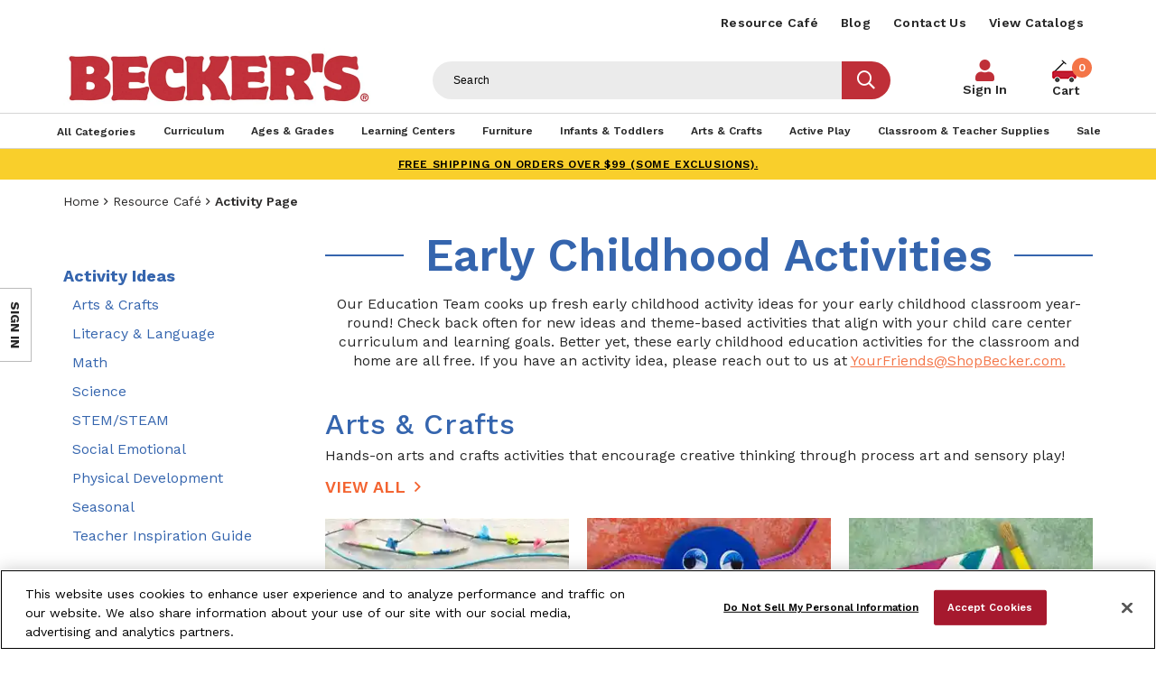

--- FILE ---
content_type: text/html; charset=utf-8
request_url: https://www.shopbecker.com/resource-cafe/activity-page/
body_size: 16985
content:


<!DOCTYPE html>
<html lang="en"
      dir="ltr"
      class="newspage layout layout--preLogin">
<head>

        <script type="application/ld+json">
            {
              "@context": "https://schema.org/",
              "@type": "WebSite",
              "name": "Activity Page",
              "url": "https://www.shopbecker.com/resource-cafe/activity-page/",
              "potentialAction": {
                "@type": "SearchAction",
                "target": "https://www.shopbecker.com/search/?q={search_term_string}",
                "query-input": "required name=search_term_string"
              }
            }
        </script>
        <script type="application/ld+json">
            {
              "@context": "https://schema.org",
              "@type": "Organization",
              "name": "Becker's",
              "alternateName": "Shop Becker's",
              "url": "https://www.shopbecker.com/",
              "logo": "https://www.shopbecker.com/Content/themes/Skin_Default/images/logo.png",
              "sameAs": [
                "https://www.facebook.com/BeckersSchoolSupplies",
                "https://twitter.com/shopbeckers",
                "https://www.instagram.com/beckersschoolsupplies/",
                "https://www.youtube.com/c/BeckersSchoolSupplies",
                "https://www.linkedin.com/company/becker's-school-supplies"
              ]
            }
        </script>


<!-- be_ixf, sdk, gho-->
<meta name="be:sdk" content="dotnet_sdk_1.4.25" />
<meta name="be:timer" content="72ms" />
<meta name="be:orig_url" content="https%3a%2f%2fwww.shopbecker.com%2fresource-cafe%2factivity-page%2f" />
<meta name="be:capsule_url" content="https%3a%2f%2fixfd1-api.bc0a.com%2fapi%2fixf%2f1.0.0%2fget_capsule%2ff00000000235681%2f1696494749" />
<meta name="be:norm_url" content="https%3a%2f%2fwww.shopbecker.com%2fresource-cafe%2factivity-page%2f" />
<meta name="be:api_dt" content="py_2026; pm_01; pd_12; ph_02; pmh_36; p_epoch:1768214191375" />
<meta name="be:mod_dt" content="py_2026; pm_01; pd_12; ph_02; pmh_36; p_epoch:1768214191375" />
<meta name="be:messages" content="0" />
<style>
.be-ix-link-block .be-related-link-container{margin-bottom:20px}
  .be-ix-link-block .be-related-link-container .be-label{margin:0;font-size:16px;font-weight:600;letter-spacing:.3px;color:#000}
  .be-ix-link-block .be-related-link-container .be-list{display:inline-block;list-style:none;margin:0;padding:0}
  .be-ix-link-block .be-related-link-container .be-list .be-list-item{display:inline-block;margin-right:20px}
  .be-ix-link-block .be-related-link-container .be-list .be-list-item .be-related-link{letter-spacing:.3px;    text-transform: uppercase;}
  .be-ix-link-block .be-related-link-container .be-list .be-list-item:last-child{margin-right:0}
  @media (max-width: 960px) {
  .be-ix-link-block .be-related-link-container .be-label{width:100%;font-size:20px;font-weight:600;line-height:1.25;letter-spacing:.5px;color:#272727;padding-bottom:21px}
  .be-ix-link-block .be-related-link-container .be-list{display:block;width:100%}
  .be-ix-link-block .be-related-link-container .be-list .be-list-item{display:block;margin-right:0;line-height:1.8;letter-spacing:.5px}
  .be-ix-link-block .be-related-link-container .be-list .be-list-item .be-related-link{font-size:20px;font-weight:400;line-height:1.8;letter-spacing:.5px;     text-transform: uppercase;}
  }
  @media (min-width: 961px) {
  .be-ix-link-block .be-related-link-container{display:flex}
  .be-ix-link-block .be-related-link-container .be-label{display:inline-block;margin-right:20px;flex-basis:150px;flex-grow:0;flex-shrink:0;line-height: 1.5;}
  }
</style>

    <meta http-equiv="X-UA-Compatible" content="IE=edge" />
    <meta http-equiv="Content-Type" content="text/html; charset=utf-8" />
    <meta charset="utf-8" />
    <meta name="HandheldFriendly" content="true" />
    <meta name="viewport" content="width=device-width, initial-scale=1, user-scalable=yes" />
    <meta name="format-detection" content="telephone=no" />
    
    
    
    
    <title>Early Childhood Activities | Becker&#x27;s</title>
    <meta name="description" content="Looking for early childhood activities appropriate for infants &amp; toddlers, preschoolers, and elementary? Check here!" />
    <link rel="canonical" href="https://www.shopbecker.com/resource-cafe/activity-page/" />
    <meta property="og:site_name" content="Beckers" />
    <meta property="og:url" content="https://www.shopbecker.com/resource-cafe/activity-page/" />
    <meta property="og:title" content="Early Childhood Activities | Becker&#x27;s" />
    <meta property="og:description" content="Looking for early childhood activities appropriate for infants &amp; toddlers, preschoolers, and elementary? Check here!" />


    <!-- declare data layer -->
    <script>
        dataLayer = [];
    </script>
    
<meta name="facebook-domain-verification" content="ij1anqi7u3j5gljswuoyqx2t7eab8b" />
<script> 
  // Define dataLayer and the gtag function. 
  window.dataLayer = window.dataLayer || []; 
  function gtag(){dataLayer.push(arguments);} 
  
  gtag('set' , 'developer_id.dYWJhMj', true);

  // Default ad_storage to 'granted'. 
  gtag('consent', 'default', { 
        ad_storage: "granted", 
        analytics_storage: "granted", 
        functionality_storage: "granted", 
        personalization_storage: "granted", 
        security_storage: "granted",  
        ad_user_data: "granted",
        ad_personalization: "granted", 
'wait_for_update': 500 

  }); 
</script>


<!-- OptanonConsentNoticeStart -->
<script src="https://cdn.cookielaw.org/scripttemplates/otSDKStub.js?format=webp&quality=30"  type="text/javascript" charset="UTF-8" data-domain-script="01917690-3e23-7753-be10-eac5592409a9" ></script>
<script type="text/javascript">
function OptanonWrapper() { }
</script>
<!-- OptanonConsentNoticeEnd -->

<!-- Google Tag Manager -->
<script>
    (function (w, d, s, l, i) {
        w[l] = w[l] || []; w[l].push({
            'gtm.start':
                new Date().getTime(), event: 'gtm.js'
        }); var f = d.getElementsByTagName(s)[0],
            j = d.createElement(s), dl = l != 'dataLayer' ? '&l=' + l : ''; j.async = true; j.src =
                'https://www.googletagmanager.com/gtm.js?id=' + i + dl; f.parentNode.insertBefore(j, f);
    })(window, document, 'script', 'dataLayer', 'GTM-WZGDQTK');</script>
<!-- End Google Tag Manager -->

<script type='text/javascript'>
  var zaius = window['zaius']||(window['zaius']=[]);zaius.methods=["initialize","onload","customer","entity","event","subscribe","unsubscribe","consent","identify","anonymize","dispatch"];zaius.factory=function(e){return function(){var t=Array.prototype.slice.call(arguments);t.unshift(e);zaius.push(t);return zaius}};(function(){for(var i=0;i<zaius.methods.length;i++){var method=zaius.methods[i];zaius[method]=zaius.factory(method)}var e=document.createElement("script");e.type="text/javascript";e.async=true;e.src=("https:"===document.location.protocol?"https://":"http://")+"d1igp3oop3iho5.cloudfront.net/v2/jUkPVgAig3OvQBSWhEUFmQ/zaius-min.js";var t=document.getElementsByTagName("script")[0];t.parentNode.insertBefore(e,t)})();
  
  // Edits to this script should only be made below this line.
  zaius.event('pageview');
</script>
    <link href="https://fonts.googleapis.com/css?family=Coming+Soon|Work+Sans:400,500,600,700" rel="stylesheet">
    <link rel="icon" type="image/png" href="/favicon.png" />

    <link href="/Content/themes/Skin_Default/css/sync/customGlobalCss.min.css?version=1.0.29" rel="stylesheet">

    
    


    <script src="/Content/core/js/sync.js?format=webp&quality=30&version=1.0.29"></script>
    <script src="https://cdnjs.cloudflare.com/ajax/libs/jquery-migrate/3.3.1/jquery-migrate.js?format=webp&quality=30"></script>
    <script src="/Content/core/js/async.js?format=webp&quality=30&version=1.0.29" async></script>
    <script src="/Content/themes/Skin_Default/js/async.js?format=webp&quality=30&version=1.0.29" async></script>
    <script src="/Content/core/js/commerce/cart-helper.js?format=webp&quality=30&version=1.0.29" async></script>
    <script src="/Content/core/js/commerce/speed-shop.js?format=webp&quality=30&version=1.0.29" async></script>
    <script src="/Content/themes/Skin_Default/js/modalFormReset.js?format=webp&quality=30&version=1.0.29"></script>
    
        <script src="/Content/core/js/commerce/sign-in.js?format=webp&quality=30&version=1.0.29"></script>
            <script src="/Content/core/js/commerce/quick-sign-in.js?format=webp&quality=30&version=1.0.29"></script>


    
    

    <script>
!function(T,l,y){var S=T.location,k="script",D="instrumentationKey",C="ingestionendpoint",I="disableExceptionTracking",E="ai.device.",b="toLowerCase",w="crossOrigin",N="POST",e="appInsightsSDK",t=y.name||"appInsights";(y.name||T[e])&&(T[e]=t);var n=T[t]||function(d){var g=!1,f=!1,m={initialize:!0,queue:[],sv:"5",version:2,config:d};function v(e,t){var n={},a="Browser";return n[E+"id"]=a[b](),n[E+"type"]=a,n["ai.operation.name"]=S&&S.pathname||"_unknown_",n["ai.internal.sdkVersion"]="javascript:snippet_"+(m.sv||m.version),{time:function(){var e=new Date;function t(e){var t=""+e;return 1===t.length&&(t="0"+t),t}return e.getUTCFullYear()+"-"+t(1+e.getUTCMonth())+"-"+t(e.getUTCDate())+"T"+t(e.getUTCHours())+":"+t(e.getUTCMinutes())+":"+t(e.getUTCSeconds())+"."+((e.getUTCMilliseconds()/1e3).toFixed(3)+"").slice(2,5)+"Z"}(),iKey:e,name:"Microsoft.ApplicationInsights."+e.replace(/-/g,"")+"."+t,sampleRate:100,tags:n,data:{baseData:{ver:2}}}}var h=d.url||y.src;if(h){function a(e){var t,n,a,i,r,o,s,c,u,p,l;g=!0,m.queue=[],f||(f=!0,t=h,s=function(){var e={},t=d.connectionString;if(t)for(var n=t.split(";"),a=0;a<n.length;a++){var i=n[a].split("=");2===i.length&&(e[i[0][b]()]=i[1])}if(!e[C]){var r=e.endpointsuffix,o=r?e.location:null;e[C]="https://"+(o?o+".":"")+"dc."+(r||"services.visualstudio.com")}return e}(),c=s[D]||d[D]||"",u=s[C],p=u?u+"/v2/track":d.endpointUrl,(l=[]).push((n="SDK LOAD Failure: Failed to load Application Insights SDK script (See stack for details)",a=t,i=p,(o=(r=v(c,"Exception")).data).baseType="ExceptionData",o.baseData.exceptions=[{typeName:"SDKLoadFailed",message:n.replace(/\./g,"-"),hasFullStack:!1,stack:n+"\nSnippet failed to load ["+a+"] -- Telemetry is disabled\nHelp Link: https://go.microsoft.com/fwlink/?linkid=2128109\nHost: "+(S&&S.pathname||"_unknown_")+"\nEndpoint: "+i,parsedStack:[]}],r)),l.push(function(e,t,n,a){var i=v(c,"Message"),r=i.data;r.baseType="MessageData";var o=r.baseData;return o.message='AI (Internal): 99 message:"'+("SDK LOAD Failure: Failed to load Application Insights SDK script (See stack for details) ("+n+")").replace(/\"/g,"")+'"',o.properties={endpoint:a},i}(0,0,t,p)),function(e,t){if(JSON){var n=T.fetch;if(n&&!y.useXhr)n(t,{method:N,body:JSON.stringify(e),mode:"cors"});else if(XMLHttpRequest){var a=new XMLHttpRequest;a.open(N,t),a.setRequestHeader("Content-type","application/json"),a.send(JSON.stringify(e))}}}(l,p))}function i(e,t){f||setTimeout(function(){!t&&m.core||a()},500)}var e=function(){var n=l.createElement(k);n.src=h;var e=y[w];return!e&&""!==e||"undefined"==n[w]||(n[w]=e),n.onload=i,n.onerror=a,n.onreadystatechange=function(e,t){"loaded"!==n.readyState&&"complete"!==n.readyState||i(0,t)},n}();y.ld<0?l.getElementsByTagName("head")[0].appendChild(e):setTimeout(function(){l.getElementsByTagName(k)[0].parentNode.appendChild(e)},y.ld||0)}try{m.cookie=l.cookie}catch(p){}function t(e){for(;e.length;)!function(t){m[t]=function(){var e=arguments;g||m.queue.push(function(){m[t].apply(m,e)})}}(e.pop())}var n="track",r="TrackPage",o="TrackEvent";t([n+"Event",n+"PageView",n+"Exception",n+"Trace",n+"DependencyData",n+"Metric",n+"PageViewPerformance","start"+r,"stop"+r,"start"+o,"stop"+o,"addTelemetryInitializer","setAuthenticatedUserContext","clearAuthenticatedUserContext","flush"]),m.SeverityLevel={Verbose:0,Information:1,Warning:2,Error:3,Critical:4};var s=(d.extensionConfig||{}).ApplicationInsightsAnalytics||{};if(!0!==d[I]&&!0!==s[I]){var c="onerror";t(["_"+c]);var u=T[c];T[c]=function(e,t,n,a,i){var r=u&&u(e,t,n,a,i);return!0!==r&&m["_"+c]({message:e,url:t,lineNumber:n,columnNumber:a,error:i}),r},d.autoExceptionInstrumented=!0}return m}(y.cfg);function a(){y.onInit&&y.onInit(n)}(T[t]=n).queue&&0===n.queue.length?(n.queue.push(a),n.trackPageView({})):a()}(window,document,{src: "https://js.monitor.azure.com/scripts/b/ai.2.gbl.min.js", crossOrigin: "anonymous", cfg: {instrumentationKey: '00a23586-8491-485d-bea1-9da15c45f4b4', disableCookiesUsage: false }});
</script>

    
    <script src="/Content/themes/Skin_Default/js/ga4Events.js?format=webp&quality=30&version=1.0.29"></script>
</head>
<body>
    <!-- Google Tag Manager (noscript) -->
<noscript>
    <iframe src="https://www.googletagmanager.com/ns.html?format=webp&quality=30&id=GTM-WZGDQTK" title="GTM"
            height="0" width="0" style="display:none;visibility:hidden"></iframe>
</noscript>
<!-- End Google Tag Manager (noscript) -->

    
    

    <div class="layout__container">
        


<header class="layout__header promoPad" role="banner">
    <a href="#content" class="skipToContent" tabindex="1">Skip to content</a>

    <div class="layout__mobileHeader md-andDown" aria-hidden="true" data-acsb-hidden="true">
            <aside class="layout__cms layout__cms--header layout__cms--top layout--width md-andDown">
                <div class="contentArea grid"><div class="block block--standard yellow--bg uppercase xs-12">

    <div class="wysiwyg wysiwyg--block">
        
<p><a href="/shipping-policy/">FREE SHIPPING on orders over $99 (some exclusions).</a></p>
    </div>

</div></div>
            </aside>
        <div class="width--layout clearfix--none">
            <a href="#" role="button"  aria-label="Mobile menu toggle" class="layout__mobileHeaderButton canvasMenu__toggleButton" aria-controls="canvasMenu"><span></span><span></span><span></span></a>
            

<a href="https://www.shopbecker.com/" class="logo layout__logo md-andDown" rel="home">
    <img alt="Beckers" class="logo__image layout__logoImage" height="144" src="https://www.shopbecker.com//Content/themes/Skin_Default/images/logo.png?format=webp&quality=30" width="680">
</a>
            <a class="layout__mobileHeaderButton searchButton"  aria-label="Mobile search" href="/search/"><i class="fas fa-search"></i></a>
                <a href="/shopping-cart/"  aria-label="Mobile cart" role="button" class="layout__mobileHeaderButton layout__mobileMiniCart">
                    <span class="miniCart__count"></span>
                </a>
        </div>
    </div>
    
    <style>
        .nav__select {
            padding: 8px;
            font-size: 14px;
            border: 1px solid #ccc;
            border-radius: 4px;
            background-color: #fff;
            cursor: pointer;
        }

        .nav__select:focus {
            outline: none;
            border-color: #007bff;
            box-shadow: 0 0 5px rgba(0, 123, 255, 0.5);
        }
    </style>

    <div class="canvasMenu promoPad" id="canvasMenu">
            <nav class="layout__utilityNav canvasMenu__3rd-child width--layout" role="navigation">
                <p class="hide" aria-hidden="true" data-acsb-hidden="true">Quick links</p>
                <ul class="nav nav--utility lg-nav--horizontal lg-align--right margin--none" aria-label="Header Menu">



        <li class="nav__item" role="listitem">
            <a href="/resource-cafe/"
                                  class="nav__link"
>Resource Caf&#xE9;</a>
        </li>
        <li class="nav__item" role="listitem">
            <a href="/resource-cafe/beckers-blog/"
                                  class="nav__link"
>Blog</a>
        </li>
        <li class="nav__item" role="listitem">
            <a href="/contact-us/"
                                  class="nav__link"
>Contact Us</a>
        </li>
        <li class="nav__item" role="listitem">
            <a href="/request-a-catalog/"
                                  class="nav__link"
>View Catalogs</a>
        </li>
                </ul>
            </nav>

        <div class="layout__logoNav width--layout lg-andUp">
            <div class="mainWrapper">
                

<a href="https://www.shopbecker.com/" class="logo layout__logo lg-andUp" rel="home">
    <img alt="Beckers" class="logo__image layout__logoImage" height="144" src="https://www.shopbecker.com//Content/themes/Skin_Default/images/logo.png?format=webp&quality=30" width="680">
</a>
                    <form action="/search/" class="search search--header lg-andUp" data-acsb-form-uuid="a8mlj4s38yys" data-acsb-form-type="search" role="search">
                        <label class="hide" for="header-search-term" aria-hidden="true" data-acsb-hidden="true">Search terms</label>
                        <input type="text"
                               class="search__input predictiveSearch"
                               id="header-search-term"
                               maxlength="255"
                               placeholder="Search"
                               name="q"
                               data-url="/search/GetSearchSuggestions"
                               data-options="{&quot;autoSubmit&quot;: true}"
                               aria-label="Header Search"/>
                        <button type="submit" class="search__submit" value="Search" title="Search"><i class="fas fa-search"></i></button>
                    </form>
                    <div class="nav__item  nav__item--account">
                        <a href="/sign-in" class="nav__link">Sign In</a>
                    </div>
<div
    class="miniCart"
    aria-hidden="true"
    data-lineitem-count="0"
    data-action-refresh="/MiniCart/LineItems"
    data-initial-count="0"
    data-initial-subtotal="$0.00"
    data-string-close="Close"
    data-string-count-singular="{0}"
    data-string-count-plural="{0}"
            data-shopping-cart="/shopping-cart/"
>
        <a href="/shopping-cart/" class="miniCart__cartPageLink" tabindex="-1">
<span class="miniCart__countWrap"><span class="miniCart__count">0</span></span>            <span>Cart</span>
        </a>
    <aside class="miniCart__dropdown dropdown" id="miniCart" aria-hidden="true" data-acsb-hidden="true">
        <div class="miniCart__heading">
            <h5 class="miniCart__title">
                My Cart <span class="miniCart__countWrap"><span class="miniCart__count">0</span></span>
            </h5>
        </div>
        <div class="miniCart__content pad--5">

        </div>
        <div class="miniCart__info">Subtotal: <span class="miniCart__subtotal">$0.00</span></div>
            <div class="miniCart__actions">

                    <a href="/shopping-cart/" class="miniCart__cartPageButton button">View cart</a>
            </div>
    </aside>
</div>

            </div>
        </div>
        
            <nav class="layout__primaryNav" role="navigation" aria-label="Header Menu">
                <p class="hide" aria-hidden="true" data-acsb-hidden="true">Navigation</p>
                <ul class="nav nav--primary lg-nav--uniform nav--depth-0 width--layout">
                    
        <li role="listitem" class="nav__item">
<a class="nav__link" href="/search/"><span>All Categories</span></a>        </li>
        <li role="listitem" class="nav__item nav__item--expands tabs tabs--accordion">
                <a class="tabs__tab" aria-expanded="false" aria-hidden="true" data-acsb-hidden="true"></a>
<a class="nav__link" href="/Curriculum/"><span>Curriculum</span></a>                    <div class="tabs__panel" aria-hidden="true" data-acsb-hidden="true">
                        <div class="contentArea grid grid--flex grid--align-stretch"><div class="block block--standard xs-12 md-3">

    <div class="wysiwyg wysiwyg--block">
        
<p class="h3"><a href="/Curriculum-Literacy/">Literacy</a></p>
<ul>
<li><a href="/Curriculum-Literacy-Alphabet-Letters---Sounds/">Alphabet Letters &amp; Sounds</a></li>
<li><a href="/Curriculum-Literacy-Big-Books/">Big Books</a></li>
<li><a href="/Curriculum-Literacy-Books---Readers/">Books &amp; Readers</a></li>
<li><a href="/Curriculum-Literacy-Dry-Erase-Lap-Boards/">Dry-Erase Lap Boards</a></li>
<li><a href="/Curriculum-Literacy-Flannel-Boards---Felt-Sets/">Flannel Boards &amp; Felt Sets</a></li>
<li><a href="/Curriculum-Literacy-Furnishings/">Furnishings</a></li>
<li><a href="/Curriculum-Literacy-Reading-Skills/">Reading Skills</a></li>
<li><a href="/Curriculum-Literacy-Writing-Skills/">Writing Skills</a></li>
</ul>
    </div>

</div><div class="block block--standard xs-12 xs-clear md-3 md-clear--none">

    <div class="wysiwyg wysiwyg--block">
        
<p class="h3"><a href="/Curriculum-Math/">Math</a></p>
<ul>
<li><a href="/Curriculum-Math-Games---Activities/">Games &amp; Activities</a></li>
<li><a href="/Curriculum-Math-Geometry/">Geometry</a></li>
<li><a href="/Curriculum-Math-Manipulatives/">Manipulatives</a></li>
<li><a href="/Curriculum-Math-Measurement/">Measurement</a></li>
<li><a href="/Curriculum-Math-Numbers--Counting---Operations/">Numbers, Counting &amp; Operations</a></li>
<li><a href="/Curriculum-Math-Sorting---Patterning/">Sorting &amp; Patterning</a></li>
<li><a href="/Curriculum-Math-Time---Money/">Time &amp; Money</a></li>
</ul>
    </div>

</div><div class="block block--standard xs-12 xs-clear md-3 md-clear--none">

    <div class="wysiwyg wysiwyg--block">
        
<p class="h3"><a href="/Curriculum-Science/">Science</a></p>
<ul>
<li><a href="/Curriculum-Science-Earth---Space/">Earth &amp; Space</a></li>
<li><a href="/Curriculum-Science-Five-Senses/">Five Senses</a></li>
<li><a href="/Curriculum-Science-Health---Nutrition/">Health &amp; Nutrition</a></li>
<li><a href="/Curriculum-Science-Life-Science/">Life Science</a></li>
<li><a href="/Curriculum-Science-Light--Color---Shadows/">Light, Color &amp; Shadows</a></li>
<li><a href="/Curriculum-Science-Physical-Science/">Physical Science</a></li>
<li><a href="/Curriculum-Science-Seasons---Weather/">Seasons &amp; Weather</a></li>
<li><a href="/Curriculum-Science-Supplies---Equipment/">Supplies &amp; Equipment</a></li>
</ul>
<p class="h3"><a href="/Curriculum-Social-Studies/">Social Studies</a></p>
<ul>
<li><a href="/Curriculum-Social-Studies-Family---Community/">Family &amp; Community</a></li>
<li><a href="/Curriculum-Social-Studies-Geography/">Geography</a></li>
<li><a href="/Curriculum-Social-Studies-Social-Awareness---Diversity/">Social Awareness &amp; Diversity</a></li>
</ul>
    </div>

</div><div class="block block--standard xs-12 xs-clear md-3 md-clear--none">

    <div class="wysiwyg wysiwyg--block">
        
<p class="h3"><a href="/Curriculum-Social-Emotional/">Social Emotional</a></p>
<ul>
<li><a title="Social Emotional Environmental Supports" href="/Curriculum-Social-Emotional-Environmental-Supports/">Environmental Supports</a></li>
<li><a title="Social Emotional Identifying Feelings" href="/Curriculum-Social-Emotional-Identifying-Feelings/">Identifying Feelings</a></li>
<li><a title="Social Emotional Managing Feelings" href="/Curriculum-Social-Emotional-Managing-Feelings/">Managing Feelings</a></li>
<li><a title="Social Emotional Learning (SEL) Curriculum" href="/Curriculum-Social-Emotional-Social-Emotional-Learning--SEL--Curriculum/">Social Emotional Learning (SEL) Curriculum</a></li>
<li><a title="Social Emotional Social Skills" href="/Curriculum-Social-Emotional-Social-Skills/">Social Skills</a></li>
<li><a title="Social Emotional Learning Yoga &amp; Mindfulness" href="/Curriculum-Social-Emotional-Yoga---Mindfulness/">Yoga &amp; Mindfulness</a></li>
</ul>
<p class="h3"><a href="/Curriculum-STEM-STEAM/">STEM/STEAM</a></p>
<ul>
<li><a href="/Curriculum-STEM-STEAM-Dramatic-Play/">Dramatic Play</a></li>
<li><a href="/Curriculum-STEM-STEAM-Engineering/">Engineering</a></li>
<li><a href="/kodo/">Kodo Kids</a></li>
<li><a href="/Curriculum-STEM-STEAM-Math/">Math</a></li>
<li><a href="/Curriculum-STEM-STEAM-Science/">Science</a></li>
<li><a href="/Curriculum-STEM-STEAM-Technology/">Technology</a></li>
</ul>
<p>&nbsp;</p>
    </div>

</div><div class="block block--standard megamenu-allLink xs-12 xs-clear">

    <div class="wysiwyg wysiwyg--block">
        
<p><a href="/Curriculum/">View All Products</a></p>
    </div>

</div></div>
                    </div>
        </li>
        <li role="listitem" class="nav__item nav__item--expands tabs tabs--accordion">
                <a class="tabs__tab" aria-expanded="false" aria-hidden="true" data-acsb-hidden="true"></a>
<a class="nav__link" href="/Ages---Grades/"><span>Ages & Grades</span></a>                    <div class="tabs__panel" aria-hidden="true" data-acsb-hidden="true">
                        <div class="contentArea grid grid--flex grid--align-stretch"><div class="block block--standard xs-12 md-9">

    <div class="wysiwyg wysiwyg--block">
        
<p class="h3"><a href="/Ages---Grades/">Shop By Age</a></p>
<ul>
<li><a href="/Ages---Grades-Infant-0-12-Months/">Infant/0-12 Months </a></li>
<li><a href="/Ages---Grades-Toddler-13-36-Months/">Toddler/13-36 Months </a></li>
<li><a href="/Ages---Grades-Preschool-3-4-Years/">Preschool/3-4 Years </a></li>
<li><a href="/Ages---Grades-Kindergarten-5-6-years/">Kindergarten/5-6 Years </a></li>
<li><a href="/Ages---Grades-1st---3rd-Grade-6-8-years/">1st - 3rd Grade/6-8 Years </a></li>
<li><a href="/Ages---Grades-4th---6th-Grade-9-12-years/">4th - 6th Grade / 9-12 Years </a></li>
<li><a href="/Ages---Grades-Educators-Parents/">Educators / Parents</a></li>
</ul>
    </div>

</div><div class="block block--standard fProduct xs-12 xs-clear md-3 md-clear--none">

    <div class="wysiwyg wysiwyg--block">
        
<p><img src="/globalassets/featured-products/featured-product_balance.jpg?format=webp&quality=30" alt="Becker's Balance Challenge Set Featured Product" width="270" height="270" loading="lazy" /></p>
<p>Becker's Exclusive STEM System</p>
<p class="h3"><a href="/Curriculum-STEM-STEAM/">Shop STEM/STEAM &gt;</a></p>
    </div>

</div><div class="block block--standard megamenu-allLink xs-12 xs-clear md-9">

    <div class="wysiwyg wysiwyg--block">
        
<p><a href="/Ages---Grades/">View All Products</a></p>
    </div>

</div></div>
                    </div>
        </li>
        <li role="listitem" class="nav__item nav__item--expands tabs tabs--accordion">
                <a class="tabs__tab" aria-expanded="false" aria-hidden="true" data-acsb-hidden="true"></a>
<a class="nav__link" href="/Learning-Centers/"><span>Learning Centers</span></a>                    <div class="tabs__panel" aria-hidden="true" data-acsb-hidden="true">
                        <div class="contentArea grid grid--flex grid--align-stretch"><div class="block block--standard xs-12 md-3">

    <div class="wysiwyg wysiwyg--block">
        
<p class="h3"><a href="/Learning-Centers-Blocks---Manipulatives/">Blocks &amp; Manipulatives</a></p>
<ul>
<li><a href="/Learning-Centers-Blocks---Manipulatives-Building---Construction/">Building &amp; Construction</a></li>
<li><a href="/Learning-Centers-Blocks---Manipulatives-Lacing---Sorting/">Lacing &amp; Sorting</a></li>
<li><a href="/Learning-Centers-Blocks---Manipulatives-Magnetic-Play/">Magnetic Play</a></li>
<li><a href="/Learning-Centers-Blocks---Manipulatives-Pegs---Pegboards/">Pegs &amp; Pegboards</a></li>
<li><a href="/Learning-Centers-Blocks---Manipulatives-People---Animal-Props/">People &amp; Animal Props</a></li>
<li><a href="/Learning-Centers-Blocks---Manipulatives-Puzzles/">Puzzles</a></li>
<li><a href="/Learning-Centers-Blocks---Manipulatives-Self-Help-Skills/">Self Help Skills</a></li>
<li><a href="/Learning-Centers-Blocks---Manipulatives-Sensory-Play/">Sensory Play</a></li>
<li><a href="/Learning-Centers-Blocks---Manipulatives-Soft-Blocks/">Soft Blocks</a></li>
<li><a href="/Learning-Centers-Blocks---Manipulatives-Specialty-Blocks/">Specialty Blocks</a></li>
<li><a href="/Learning-Centers-Blocks---Manipulatives-Storage---Tables/">Storage &amp; Tables</a></li>
<li><a href="/Learning-Centers-Blocks---Manipulatives-Vehicles---Accessories/">Vehicles &amp; Accessories</a></li>
<li><a href="/Learning-Centers-Blocks---Manipulatives-Wood-Blocks/">Wood Blocks</a></li>
</ul>
    </div>

</div><div class="block block--standard xs-12 xs-clear md-3 md-clear--none">

    <div class="wysiwyg wysiwyg--block">
        
<p class="h3"><a href="/Learning-Centers-Puzzles---Games/">Puzzles &amp; Games</a></p>
<ul>
<li><a href="/Learning-Centers-Puzzles---Games-Bingo---Lotto/">Bingo &amp; Lotto</a></li>
<li><a href="/Learning-Centers-Puzzles---Games-Board-Games/">Board Games</a></li>
<li><a href="/Learning-Centers-Puzzles---Games-Educational-Games/">Educational Games</a></li>
<li><a href="/Learning-Centers-Puzzles---Games-Floor-Puzzles/">Floor Puzzles</a></li>
<li><a href="/Learning-Centers-Puzzles---Games-Jigsaw-Puzzles/">Jigsaw Puzzles</a></li>
<li><a href="/Learning-Centers-Puzzles---Games-Knob---Peg-Puzzles/">Knob &amp; Peg Puzzles</a></li>
<li><a href="/Learning-Centers-Puzzles---Games-School-Age/">School Age</a></li>
<li><a href="/Learning-Centers-Puzzles---Games-Wooden-Puzzles/">Wooden Puzzles</a></li>
</ul>
    </div>

</div><div class="block block--standard xs-12 xs-clear md-3 md-clear--none">

    <div class="wysiwyg wysiwyg--block">
        
<p class="h3"><a href="/Learning-Centers-Music---AV/">Music &amp; Audio/Visual</a></p>
<ul>
<li><a href="/Learning-Centers-Music---AV-CD-s/">CDs</a></li>
<li><a href="/Learning-Centers-Music---AV-Instruments/">Instruments</a></li>
<li><a href="/Learning-Centers-Music---AV-Multicultural/">Multicultural</a></li>
<li><a href="/Learning-Centers-Music---AV-Multimedia-Players/">Multimedia Players</a></li>
<li><a href="/Learning-Centers-Music---AV-Audio-Visual-Aids/">Audio/Visual Aids</a></li>
<li><a href="/Learning-Centers-Music---AV-Carts---Storage/">Carts &amp; Storage</a></li>
<li><a href="/Learning-Centers-Music---AV-Classroom-Technology/">Classroom Technology</a></li>
</ul>
<p class="h3"><a href="/Learning-Centers-Sand--Water---Sensory-Play/">Sand, Water &amp; Sensory Play</a></p>
<ul>
<li><a href="/Learning-Centers-Sand--Water---Sensory-Play-Sand---Water-Accessories/">Sand &amp; Water Accessories</a></li>
<li><a href="/Learning-Centers-Sand--Water---Sensory-Play-Sand---Water-Tables/">Sand &amp; Water Tables</a></li>
<li><a href="/Learning-Centers-Sand--Water---Sensory-Play-Sensory-Materials/">Sensory Materials</a></li>
</ul>
    </div>

</div><div class="block block--standard xs-12 xs-clear md-3 md-clear--none">

    <div class="wysiwyg wysiwyg--block">
        
<p class="h3"><a href="/Learning-Centers-Dramatic-Play/">Dramatic Play</a></p>
<ul>
<li><a href="/Learning-Centers-Dramatic-Play-Dolls---Doll-Play/">Dolls &amp; Doll Play</a></li>
<li><a href="/Learning-Centers-Dramatic-Play-Dress-Up---Role-Play/">Dress-Up &amp; Role Play</a></li>
<li><a href="/Learning-Centers-Dramatic-Play-Kitchen-Units---Playsets/">Kitchen Units &amp; Playsets</a></li>
<li><a href="/Learning-Centers-Dramatic-Play-Furniture---Play-Areas/">Furniture &amp; Play Areas</a></li>
<li><a href="/Learning-Centers-Dramatic-Play-Pretend-Food/">Pretend Food</a></li>
<li><a href="/Learning-Centers-Dramatic-Play-Puppets/">Puppets</a></li>
</ul>
<p class="h3"><a href="/Learning-Centers-Outdoor-Classroom/">Outdoor Classroom</a></p>
    </div>

</div><div class="block block--standard megamenu-allLink xs-12 xs-clear">

    <div class="wysiwyg wysiwyg--block">
        
<p><a href="/Learning-Centers/">View All Products</a></p>
    </div>

</div></div>
                    </div>
        </li>
        <li role="listitem" class="nav__item nav__item--expands tabs tabs--accordion">
                <a class="tabs__tab" aria-expanded="false" aria-hidden="true" data-acsb-hidden="true"></a>
<a class="nav__link" href="/Furniture/"><span>Furniture</span></a>                    <div class="tabs__panel" aria-hidden="true" data-acsb-hidden="true">
                        <div class="contentArea grid grid--flex grid--align-stretch"><div class="block block--standard xs-12 md-3">

    <div class="wysiwyg wysiwyg--block">
        
<p class="h3"><a title="Classroom Furniture" href="/Furniture-Classroom/">Classroom</a></p>
<ul>
<li>
<a href="/Furniture-Classroom-Carpets---Rugs/">Carpets &amp; Rugs</a>
</li>
<li><a href="/Furniture-Classroom-Chairs---Seating/">Chairs &amp; Seating</a></li>
<li><a href="/Furniture-Classroom-Cots---Mats/">Cots &amp; Mats</a></li>
<li><a href="/Furniture-Classroom-Desks/">Desks</a></li>
<li><a href="/Furniture-Classroom-Infant---Toddler/">Infant &amp; Toddler</a></li>
<li><a href="/Furniture-Classroom-Soft-Seating---Pillows/">Soft Seating &amp; Pillows</a></li>
<li><a href="/Furniture-Classroom-Tables/">Tables</a></li>
</ul>
    </div>

</div><div class="block block--standard xs-12 xs-clear md-3 md-clear--none">

    <div class="wysiwyg wysiwyg--block">
        
<p class="h3"><a href="/Furniture-Storage/">Storage</a></p>
<ul>
<li><a href="/Furniture-Storage-Book-Storage/">Book Storage</a></li>
<li>
<a href="/Furniture-Storage-Storage-Units/">Storage Units</a>
</li>
<li><a href="/Furniture-Storage-Lockers---Cubbies/">Lockers &amp; Cubbies</a></li>
</ul>
    </div>

</div><div class="block block--standard xs-12 xs-clear md-3 md-clear--none">

    <div class="wysiwyg wysiwyg--block">
        
<p class="h3"><a href="/Furniture-Other/">Other</a></p>
<ul>
<li><a href="/Furniture-Other-Dramatic-Play/">Dramatic Play</a></li>
<li><a href="/Furniture-Other-Easels---Display/">Easels &amp; Display</a></li>
<li><a href="/Furniture-Other-Office-Furniture/">
Office Furniture
</a></li>
<li><a href="/Furniture-Other-Outdoor/">Outdoor</a></li>
<li><a href="/Furniture-Other-Portable-Sinks/">
Portable Sinks
</a></li>
</ul>
    </div>

</div><div class="block block--standard fProduct xs-12 xs-clear md-3 md-clear--none">

    <div class="wysiwyg wysiwyg--block">
        
<p><img src="/globalassets/featured-products/featured-product_coat-locker.jpg?format=webp&quality=30" alt="Becker's Coat Locker Featured Product" width="270" height="270" loading="lazy" /></p>
<p>Help keep students organized!</p>
<p class="h3"><a href="/Furniture-Storage-Lockers---Cubbies/">Shop lockers &amp; cubbies &gt;</a></p>
    </div>

</div><div class="block block--standard megamenu-allLink xs-12 xs-clear md-9">

    <div class="wysiwyg wysiwyg--block">
        
<p><a href="/Furniture/">View All Products</a></p>
    </div>

</div></div>
                    </div>
        </li>
        <li role="listitem" class="nav__item nav__item--expands tabs tabs--accordion">
                <a class="tabs__tab" aria-expanded="false" aria-hidden="true" data-acsb-hidden="true"></a>
<a class="nav__link" href="/Infants---Toddlers/"><span>Infants & Toddlers</span></a>                    <div class="tabs__panel" aria-hidden="true" data-acsb-hidden="true">
                        <div class="contentArea grid grid--flex grid--align-stretch"><div class="block block--standard xs-12 md-3">

    <div class="wysiwyg wysiwyg--block">
        
<p class="h3"><a href="/Infants---Toddlers-Play-Areas---Learning-Centers/">Play Areas/Learning Centers</a></p>
<ul>
<li><a href="/Infants---Toddlers-Play-Areas---Learning-Centers-Art/">Art</a></li>
<li><a href="/Infants---Toddlers-Play-Areas---Learning-Centers-Blocks/">Blocks </a></li>
<li><a href="/Infants---Toddlers-Play-Areas---Learning-Centers-Books---Literacy/">Books &amp; Literacy</a></li>
<li><a href="/Infants---Toddlers-Play-Areas---Learning-Centers-Cognitive/">Cognitive</a></li>
<li><a href="/Infants---Toddlers-Play-Areas---Learning-Centers-Dramatic-Play/">Dramatic Play</a></li>
<li><a href="/Infants---Toddlers-Play-Areas---Learning-Centers-Fine-Motor/">Fine Motor</a></li>
<li><a href="/Infants---Toddlers-Play-Areas---Learning-Centers-Gross-Motor/">Gross Motor</a></li>
<li><a href="/Infants---Toddlers-Play-Areas---Learning-Centers-Music/">Music</a></li>
<li><a href="/Infants---Toddlers-Play-Areas---Learning-Centers-Sand---Water/">Sand &amp; Water</a></li>
<li><a href="/Infants---Toddlers-Play-Areas---Learning-Centers-Science---Nature/">Science &amp; Nature</a></li>
<li><a title="Becker's Soft Summit Soft Play" href="/Infants---Toddlers-Play-Areas---Learning-Centers-Soft-Play/">Soft Play</a></li>
</ul>
    </div>

</div><div class="block block--standard xs-12 xs-clear md-6 md-clear--none">

    <div class="wysiwyg wysiwyg--block">
        
<p class="h3"><a href="/Infants---Toddlers-For-Your-Center/">For Your Center</a></p>
<ul>
<li><a href="/Infants---Toddlers-For-Your-Center-Changing-Stations/">Changing Stations</a></li>
<li><a href="/Infants---Toddlers-For-Your-Center-Cribs--Cots---Mats/">Cribs, Cots &amp; Mats</a></li>
<li><a href="/Infants---Toddlers-For-Your-Center-Feeding---Mealtime/">Feeding &amp; Mealtime</a></li>
<li><a href="/Infants---Toddlers-For-Your-Center-Furnishings/">Furnishings</a></li>
<li><a href="/Infants---Toddlers-For-Your-Center-Relaxation---Comfort/">Relaxation &amp; Comfort</a></li>
<li><a href="/Infants---Toddlers-For-Your-Center-Safety/">Safety</a></li>
<li>
<a href="/Infants---Toddlers-For-Your-Center-Strollers---Buggies/">Strollers &amp; Buggies</a>
</li>
</ul>
    </div>

</div><div class="block block--standard fProduct xs-12 xs-clear md-3 md-clear--none">

    <div class="wysiwyg wysiwyg--block">
        
<p><img src="/globalassets/featured-products/featured-product_infants.jpg?format=webp&quality=30" alt="Soft Baby Blocks Featured Product" width="270" height="270" loading="lazy" /></p>
<p>Blocks for the little guys!</p>
<p class="h3"><a href="/Infants---Toddlers-Play-Areas---Learning-Centers-Blocks/">Shop blocks &gt;</a></p>
    </div>

</div><div class="block block--standard megamenu-allLink xs-12 xs-clear md-9">

    <div class="wysiwyg wysiwyg--block">
        
<p><a href="/Infants---Toddlers/">View All Products</a></p>
    </div>

</div></div>
                    </div>
        </li>
        <li role="listitem" class="nav__item nav__item--expands tabs tabs--accordion">
                <a class="tabs__tab" aria-expanded="false" aria-hidden="true" data-acsb-hidden="true"></a>
<a class="nav__link" href="/Arts---Crafts/"><span>Arts & Crafts</span></a>                    <div class="tabs__panel" aria-hidden="true" data-acsb-hidden="true">
                        <div class="contentArea grid grid--flex grid--align-stretch"><div class="block block--standard xs-12 md-3">

    <div class="wysiwyg wysiwyg--block">
        
<p class="h3"><a href="/Arts---Crafts-Paint-Supplies/">Paint Supplies</a></p>
<ul>
<li><a href="/Arts---Crafts-Paint-Supplies-Brushes---Accessories/">Brushes &amp; Accessories</a></li>
<li><a href="/Arts---Crafts-Paint-Supplies-Easels---Drying-Racks/">Easels &amp; Drying Racks</a></li>
<li><a href="/Arts---Crafts-Paint-Supplies-Paint/">Paint</a></li>
<li><a href="/Arts---Crafts-Paint-Supplies-Smocks---Aprons/">Smocks and Aprons</a></li>
</ul>
    </div>

</div><div class="block block--standard xs-12 xs-clear md-3 md-clear--none">

    <div class="wysiwyg wysiwyg--block">
        
<p class="h3"><a href="/Arts---Crafts-Crafty-Stuff/">Crafty Stuff</a></p>
<ul>
<li><a href="/Arts---Crafts-Crafty-Stuff-Collage---Craft-Materials/">Collage &amp; Craft Materials</a></li>
<li><a href="/Arts---Crafts-Crafty-Stuff-Dough---Clay/">Dough &amp; Clay</a></li>
<li><a href="/Arts---Crafts-Crafty-Stuff-Glue---Adhesives/">Glue &amp; Adhesives</a></li>
<li><a href="/Arts---Crafts-Crafty-Stuff-Scissors/">Scissors</a></li>
<li><a href="/Arts---Crafts-Crafty-Stuff-Stamps---Sponges/">Stamps &amp; Sponges</a></li>
</ul>
    </div>

</div><div class="block block--standard xs-12 xs-clear md-3 md-clear--none">

    <div class="wysiwyg wysiwyg--block">
        
<p class="h3"><a href="/Arts---Crafts-Drawing-Supplies/">Drawing Supplies</a></p>
<ul>
<li><a href="/Arts---Crafts-Drawing-Supplies-Crayons/">Crayons</a></li>
<li><a href="/Arts---Crafts-Drawing-Supplies-Drawing-Tools/">Drawing Tools</a></li>
<li><a href="/Arts---Crafts-Drawing-Supplies-Markers/">Markers</a></li>
<li><a href="/Arts---Crafts-Drawing-Supplies-Paper/">Paper</a></li>
</ul>
<p class="h3"><a title="Artful Goods by Beckers" href="/Artful-Goods/">Artful Goods<sup>&reg;</sup></a></p>
<ul>
<li><a title="Artful Goods Paint Supplies" href="/Artful-Goods-Paint-Supplies/">Paint Supplies</a></li>
<li><a title="Artful Goods Dough Supplies" href="/Artful-Goods-Dough-Supplies/">Dough Supplies</a></li>
<li><a title="Artful  Goods Craft Supplies" href="/Artful-Goods-Craft-Supplies/">Craft Supplies</a></li>
<li><a title="Artful Goods Drawing Supplies" href="/Artful-Goods-Drawing-Supplies/">Drawing Supplies</a></li>
</ul>
    </div>

</div><div class="block block--standard fProduct xs-12 xs-clear md-3 md-clear--none">

    <div class="wysiwyg wysiwyg--block">
        
<p><img src="/globalassets/featured-products/featured-product_construction-paper.jpg?format=webp&quality=30" alt="Sunworks Construction Paper Featured Product" width="270" height="270" loading="lazy" /></p>
<p>So many colors to choose from!</p>
<p class="h3"><a href="/Sunworks--Construction-Paper--9--x-12--SUN912Z/">Shop construction paper &gt;</a></p>
    </div>

</div><div class="block block--standard megamenu-allLink xs-12 xs-clear md-9">

    <div class="wysiwyg wysiwyg--block">
        
<p><a href="/Arts---Crafts/">View All Products</a></p>
    </div>

</div></div>
                    </div>
        </li>
        <li role="listitem" class="nav__item nav__item--expands tabs tabs--accordion">
                <a class="tabs__tab" aria-expanded="false" aria-hidden="true" data-acsb-hidden="true"></a>
<a class="nav__link" href="/Active-Play/"><span>Active Play</span></a>                    <div class="tabs__panel" aria-hidden="true" data-acsb-hidden="true">
                        <div class="contentArea grid grid--flex grid--align-stretch"><div class="block block--standard xs-12 md-9">

    <div class="wysiwyg wysiwyg--block">
        
<p class="h3"><a href="/Active-Play/">Active Play</a></p>
<ul>
<li><a href="/Active-Play-Balance---Coordination/">Balance &amp; Coordination</a></li>
<li><a href="/Active-Play-Balls---Bean-Bags/">Balls &amp; Bean Bags</a></li>
<li><a href="/Active-Play-Gross-Motor-Skills/">Gross Motor Skills</a></li>
<li><a href="/Active-Play-Mats/">Mats</a></li>
<li>
<a href="/Active-Play-Playground-Equipment/">Playground Equipment</a>
</li>
<li>
<a href="/Active-Play-Shade-Structures/">Shade Structures</a>
</li>
<li><a href="/Active-Play-Storage/">Storage</a></li>
<li><a href="/Active-Play-Trikes---Riding-Toys/">Trikes &amp; Riding Toys</a></li>
</ul>
    </div>

</div><div class="block block--standard fProduct xs-12 xs-clear md-3 md-clear--none">

    <div class="wysiwyg wysiwyg--block">
        
<p><a href="/Angeles--ClassicRiders--Trikes-FB0100PRZ/"><img src="/globalassets/featured-products/featured-product_trikes.jpg?format=webp&quality=30" alt="ClassicRider Trikes Featured Products" width="270" height="270" loading="lazy" /></a></p>
<p>Keep them moving!</p>
<p class="h3"><a href="/Angeles--ClassicRiders--Trikes-FB0100PRZ/">Shop trikes &amp; riding toys &gt;</a></p>
    </div>

</div><div class="block block--standard megamenu-allLink xs-12 xs-clear md-9">

    <div class="wysiwyg wysiwyg--block">
        
<p><a href="/Active-Play/">View All Products </a></p>
    </div>

</div></div>
                    </div>
        </li>
        <li role="listitem" class="nav__item nav__item--expands tabs tabs--accordion">
                <a class="tabs__tab" aria-expanded="false" aria-hidden="true" data-acsb-hidden="true"></a>
<a class="nav__link" href="/Classroom---Teacher-Supplies/"><span>Classroom & Teacher Supplies</span></a>                    <div class="tabs__panel" aria-hidden="true" data-acsb-hidden="true">
                        <div class="contentArea grid grid--flex grid--align-stretch"><div class="block block--standard xs-12 md-3">

    <div class="wysiwyg wysiwyg--block">
        
<p class="h3"><a href="/Classroom---Teacher-Supplies-Teacher-Supplies/">Teacher Supplies</a></p>
<ul>
<li><a href="/Classroom---Teacher-Supplies-Teacher-Supplies-Assessment-Tools---Curriculum/">Assessment Tools &amp; Curriculum</a></li>
<li><a href="/Classroom---Teacher-Supplies-Teacher-Supplies-Awards---Certificates/">Awards &amp; Certificates</a></li>
<li><a href="/Classroom---Teacher-Supplies-Teacher-Supplies-Chart-Paper---Chart-Stands/">Chart Paper &amp; Chart Stands</a></li>
<li><a href="/Classroom---Teacher-Supplies-Teacher-Supplies-Plan-Books---Calendars/">Plan Books &amp; Calendars</a></li>
<li><a href="/Classroom---Teacher-Supplies-Teacher-Supplies-Pocket-Charts/">Pocket Charts</a></li>
<li><a href="/Classroom---Teacher-Supplies-Teacher-Supplies-Stickers---Incentives/">Stickers &amp; Incentives</a></li>
<li><a href="/Classroom---Teacher-Supplies-Teacher-Supplies-Storage---Organization/">Storage &amp; Organization</a></li>
</ul>
    </div>

</div><div class="block block--standard xs-12 xs-clear md-3 md-clear--none">

    <div class="wysiwyg wysiwyg--block">
        
<p class="h3"><a href="/Classroom---Teacher-Supplies-Decor---Display/">Decor &amp; Display</a></p>
<ul>
<li><a href="/Classroom---Teacher-Supplies-Decor---Display-Bulletin-Board-Letters/">Bulletin Board Letters</a></li>
<li><a href="/Classroom---Teacher-Supplies-Decor---Display-Bulletin-Board-Sets/">Bulletin Board Sets</a></li>
<li><a href="/Classroom---Teacher-Supplies-Decor---Display-Cut-Outs/">Bulletin Board Cut-Outs</a></li>
<li><a href="/Classroom---Teacher-Supplies-Decor---Display-Name-Tags---Name-Plates/">Name Tags &amp; Name Plates</a></li>
<li><a href="/Classroom---Teacher-Supplies-Decor---Display-Trimmers---Borders/">Trimmers/Borders</a></li>
</ul>
    </div>

</div><div class="block block--standard xs-12 xs-clear md-3 md-clear--none">

    <div class="wysiwyg wysiwyg--block">
        
<p class="h3"><a href="/Classroom---Teacher-Supplies/">Classroom &amp; Office Supplies</a></p>
<ul>
<li><a href="/Classroom---Teacher-Supplies-Classroom---Office-Supplies-Composition-Books---Journals/">Composition Books &amp; Journals</a></li>
<li><a href="/Classroom---Teacher-Supplies-Classroom---Office-Supplies-Desk-Supplies/">Desk Supplies</a></li>
<li><a href="/Classroom---Teacher-Supplies-Classroom---Office-Supplies-Laminators---Equipment/">Laminators &amp; Equipment</a></li>
<li><a href="/Classroom---Teacher-Supplies-Classroom---Office-Supplies-Pens--Pencils---Markers/">Pens, Pencils &amp; Markers</a></li>
<li><a href="/Classroom---Teacher-Supplies-Classroom---Office-Supplies-Student-Folders/">Student Folders</a></li>
<li><a href="/Classroom---Teacher-Supplies-Classroom---Office-Supplies-White-Boards---Chalk-Boards/">White Boards &amp; Chalk Boards</a></li>
<li>&nbsp;</li>
</ul>
<p class="h3"><a href="/Personal-Protective-Equipment--PPE/">Personal Protective Equipment</a></p>
    </div>

</div><div class="block block--standard fProduct xs-12 xs-clear md-3 md-clear--none">

    <div class="wysiwyg wysiwyg--block">
        
<p><img src="/globalassets/featured-products/featured-product_multi-cart.jpg?format=webp&quality=30" alt="Multi-Purpose Cart Feature Product" width="270" height="270" loading="lazy" /></p>
<p>Keep your classroom organized!</p>
<p class="h3"><a href="/Classroom---Teacher-Supplies-Teacher-Supplies-Storage---Organization/">Shop storage &amp; organization &gt;</a></p>
    </div>

</div><div class="block block--standard megamenu-allLink xs-12 xs-clear md-9">

    <div class="wysiwyg wysiwyg--block">
        
<p><a href="/Classroom---Teacher-Supplies/">View All Products</a></p>
    </div>

</div></div>
                    </div>
        </li>
        <li role="listitem" class="nav__item nav__item--expands tabs tabs--accordion">
                <a class="tabs__tab" aria-expanded="false" aria-hidden="true" data-acsb-hidden="true"></a>
<a class="nav__link" href="/On-Sale/"><span>Sale</span></a>                    <div class="tabs__panel" aria-hidden="true" data-acsb-hidden="true">
                        <div class="contentArea grid grid--flex grid--align-stretch"><div class="block block--standard xs-12 md-9">

    <div class="wysiwyg wysiwyg--block">
        
<p class="h3"><a href="/On-Sale/">Sale</a></p>
<ul>
<li><a title="Clearance Sale" href="/On-Sale-Clearance-Sale/">Clearance Sale</a></li>
</ul>
    </div>

</div><div class="block block--standard fProduct xs-12 xs-clear md-3 md-clear--none">

    <div class="wysiwyg wysiwyg--block">
        
<p><img src="/globalassets/featured-products/21218.jpg?format=webp&quality=30" alt="Featured Clearance Product Paint Palettes" width="170" height="170" loading="lazy" /></p>
<p>Hundreds of items on clearance!</p>
<p class="h3"><a href="/On-Sale-Clearance-Sale/">Shop our clearance sale &gt;</a></p>
    </div>

</div><div class="block block--standard megamenu-allLink xs-12 xs-clear md-9">

    <div class="wysiwyg wysiwyg--block">
        
<p><a href="/On-Sale/">View All Products</a></p>
    </div>

</div></div>
                    </div>
        </li>


                </ul>
            </nav>
            <div class="nav__item nav__item--expands nav__item--account canvasMenu__2nd-child md-andDown" aria-hidden="true" data-acsb-hidden="true">
                    <a href="/sign-in" class="nav__link nav__link--button canvasMenu__2nd-child md-andDown">Sign In</a>
            </div>
        
    </div>
        <aside class="layout__cms layout__cms--header layout__cms--bottom layout--width lg-andUp">
            <div class="contentArea grid"><div class="block block--standard yellow--bg uppercase xs-12">

    <div class="wysiwyg wysiwyg--block">
        
<p><a href="/shipping-policy/">FREE SHIPPING on orders over $99 (some exclusions).</a></p>
    </div>

</div></div>
        </aside>
</header>



        <aside class="layout__top">
            <div class="width--layout">

    <ul class="nav nav--breadcrumb" role="list">
            <li class="nav__item" role="listitem">
                <a class="nav__link" href="/" target="_top">Home</a>
            </li>
            <li class="nav__item" role="listitem">
                <a class="nav__link" href="/resource-cafe/">Resource Caf&#xE9;</a>
            </li>
        <li role="listitem" class="nav__item nav__item--active">Activity Page</li>
    </ul>
            </div>
        </aside>


<div class="layout__page layout__page--hasSidebar layout__page--hasLeftSidebar" tabindex="0">
    <div class="width--layout">
        <div class="grid grid--layout">
            <aside class="sidebar sidebar--layout sidebar--left md-3" tabindex="0">
                
<div class="contentArea grid"><div class="block block--standard padT--50 lg-andUp xs-12 md-10">

    <div class="wysiwyg wysiwyg--block">
        
<h5 class="padB--5 blue--text"><a class="blue--text" title="Early Childhood Activities" href="/resource-cafe/activity-page/"><strong>Activity Ideas</strong></a></h5>
<p><a class="fontSize--5 blue--text padL--10" style="text-decoration: none;" href="/resource-cafe/activity-page/arts-and-crafts/">Arts &amp; Crafts</a></p>
<p><a class="fontSize--5 blue--text padL--10" style="text-decoration: none;" href="/resource-cafe/activity-page/literacy--language/">Literacy &amp; Language</a></p>
<p><a class="fontSize--5 blue--text padL--10" style="text-decoration: none;" href="/resource-cafe/activity-page/math/">Math</a></p>
<p><a class="fontSize--5 blue--text padL--10" style="text-decoration: none;" href="/resource-cafe/activity-page/science/">Science</a></p>
<p><a class="fontSize--5 blue--text padL--10" style="text-decoration: none;" href="/resource-cafe/activity-page/stem/">STEM/STEAM</a></p>
<p><a class="fontSize--5 blue--text padL--10" style="text-decoration: none;" href="/resource-cafe/activity-page/social-and-emotional/">Social Emotional</a></p>
<p><a class="fontSize--5 blue--text padL--10" style="text-decoration: none;" title="Physical Development Activities" href="/resource-cafe/activity-page/physical-development/">Physical Development</a></p>
<p><a class="fontSize--5 blue--text padL--10" style="text-decoration: none;" href="/resource-cafe/activity-page/seasonal-holidays-and-celebrations/">Seasonal</a></p>
<p><a class="fontSize--5 blue--text padL--10" style="text-decoration: none;" title="Teacher Inspiration Guide" href="/resource-cafe/teacher-inspiration-guide/november-2025-teacher-inspiration-guide/">Teacher Inspiration Guide</a></p>
<p>&nbsp;</p>
<h5 class="padB--5 blue--text"><a class="blue--text title=" href="/resource-cafe/beckers-blog/"><strong>Blog Articles</strong></a></h5>
<p><a class="fontSize--5 blue--text padL--10" style="text-decoration: none;" href="/resource-cafe/beckers-blog/arts-and-crafts/">Arts &amp; Crafts</a></p>
<p><a class="fontSize--5 blue--text padL--10" style="text-decoration: none;" href="/resource-cafe/beckers-blog/infants-and-toddlers/">Infant &amp; Toddler</a></p>
<p><a class="fontSize--5 blue--text padL--10" style="text-decoration: none;" href="/resource-cafe/beckers-blog/innovation-in-the-classroom/">Innovation</a></p>
<p><a class="fontSize--5 blue--text padL--10" style="text-decoration: none;" href="/resource-cafe/beckers-blog/professional-development/">Professional Learning</a></p>
<p><a class="fontSize--5 blue--text padL--10" style="text-decoration: none;" href="/resource-cafe/beckers-blog/sensory-play/">Sensory Play</a></p>
<p><a class="fontSize--5 blue--text padL--10" style="text-decoration: none;" href="/resource-cafe/beckers-blog/stem-steam/">STEM/STEAM</a></p>
<p><a class="fontSize--5 blue--text padL--10" style="text-decoration: none;" href="/resource-cafe/beckers-blog/outdoor-learning/">Outdoor Learning</a></p>
<p>&nbsp;</p>
<h5 class="padB--5 blue--text"><strong>By Age/Grade</strong></h5>
<p><a class="fontSize--5 blue--text padL--10" style="text-decoration: none;" href="/resource-cafe/activity-page/infant-and-toddler/">Infant &amp; Toddler</a></p>
<p><a class="fontSize--5 blue--text padL--10" style="text-decoration: none;" href="/resource-cafe/activity-page/preschool/">Preschool</a></p>
<p><a class="fontSize--5 blue--text padL--10" style="text-decoration: none;" href="/resource-cafe/activity-page/early-elementary/">Elementary</a></p>
    </div>

</div></div>
            </aside>
            <main class="layout__main md-9 md-right" id="content" role="main" tabindex="0">
                

<div class="contentArea grid"><div class="block block--standard align--center xs-12">

    <div class="wysiwyg wysiwyg--block">
        
<h1 class="padB--10 sidelines blue--text">Early Childhood Activities</h1>
<p class="padX--5 fontSize--5">Our Education Team cooks up fresh early childhood activity ideas for your early childhood classroom year-round! Check back often for new ideas and theme-based activities that align with your child care center curriculum and learning goals. Better yet, these early childhood education activities for the classroom and home are all free. If you have an activity idea, please reach out to us at <a class="orange--text fontSize--4" title="Becker's YourFriends Email Address" href="mailto:yourfriends@shopbecker.com">YourFriends@ShopBecker.com.</a></p>
    </div>

</div><div class="block block--section xs-12 xs-clear">
<section class="sectionBlock sectionBlock--hasIntroContent sectionBlock--hasBlocks sectionBlock--flex" data-test="True">
        <div class="wysiwyg wysiwyg--block">
            
<p id="art" class="scrollAnchor"><a href="#">art</a></p>
<h2 class="h3 blue--text">Arts &amp; Crafts</h2>
<p class="fontSize--5">Hands-on arts and crafts activities that encourage creative thinking through process art and sensory play!</p>
<p><a class="arrow--link" style="color: #f36330;" href="/resource-cafe/activity-page/arts-and-crafts/">View All</a></p>
        </div>
<div class="contentArea grid grid--flex grid--justify-center grid--align-stretch"><div class="block block--stacked xs-12 md-4"><div class="stacked stacked--noHeading stacked--hasImage stacked--hasImageLink">
            <a href="/resource-cafe/activity-page/arts-and-crafts/bright--beautiful-branches/" class="stacked__image" >
        <img src="/globalassets/resource-cafe/activity-ideas-landing/arts--crafts/branches-activity-block.jpg?format=webp&quality=30" alt="Bright and Beautiful Branches Art Activity" loading="lazy" width="95" height="95" />
            </a>
    <div class="stacked__content">
            <div class="wysiwyg wysiwyg--block">
                
<h5><a title="Bright and Beautiful Branches Art Activity" href="/resource-cafe/activity-page/arts-and-crafts/bright--beautiful-branches/">Bright &amp; Beautiful Branches</a></h5>
<p>&nbsp;</p>
            </div>
    </div>
</div>

</div><div class="block block--stacked lg-andUp xs-12 xs-clear md-4 md-clear--none"><div class="stacked stacked--noHeading stacked--hasImage stacked--hasImageLink">
            <a href="/resource-cafe/activity-page/arts-and-crafts/silly-dough-creatures/" class="stacked__image" >
        <img src="/globalassets/resource-cafe/activity-ideas-landing/new/silly-dough-activity-page.jpg?format=webp&quality=30" alt="Becker&#x27;s Dough Silly Dough Creature" loading="lazy" width="95" height="95" />
            </a>
    <div class="stacked__content">
            <div class="wysiwyg wysiwyg--block">
                
<h5><a href="/resource-cafe/activity-page/arts-and-crafts/silly-dough-creatures/">Silly Dough Creatures</a></h5>
<p>&nbsp;</p>
            </div>
    </div>
</div>

</div><div class="block block--stacked xs-12 xs-clear md-4 md-clear--none"><div class="stacked stacked--noHeading stacked--hasImage stacked--hasImageLink">
            <a href="/resource-cafe/activity-page/arts-and-crafts/tape-art/" class="stacked__image" >
        <img src="/globalassets/resource-cafe/activity-ideas-landing/new/tape-art-activity-page.jpg?format=webp&quality=30" alt="Tape Art &amp; Craft Activity" loading="lazy" width="95" height="95" />
            </a>
    <div class="stacked__content">
            <div class="wysiwyg wysiwyg--block">
                
<h5><a href="/resource-cafe/activity-page/arts-and-crafts/tape-art/">Tape Art</a></h5>
<p>&nbsp;</p>
            </div>
    </div>
</div>

</div></div></section></div><div class="block block--section xs-12 xs-clear">
<section class="sectionBlock sectionBlock--hasIntroContent sectionBlock--hasBlocks" data-test="False">
        <div class="wysiwyg wysiwyg--block">
            
<h2 class="h3 blue--text">Language &amp; Literacy</h2>
<p class="fontSize--5">Promote early language and literacy development in toddlers and preschoolers with these activities to acquire and practice skills such as letter recognition, vocabulary building, memory growth, and more to help children become speakers, readers, and writers.</p>
<p><a class="arrow--link" style="color: #f36330;" href="/resource-cafe/activity-page/literacy--language/">View All</a></p>
        </div>
<div class="contentArea grid grid--flex grid--justify-start grid--align-start"><div class="block block--stacked xs-12 md-4"><div class="stacked stacked--noHeading stacked--hasImage stacked--hasImageLink">
            <a href="/resource-cafe/activity-page/literacy--language/lets-have-an-alphabet-picnic/" class="stacked__image" >
        <img src="/globalassets/resource-cafe/activity-ideas-landing/literacy/alphabet-picnic-activity-block.jpg?format=webp&quality=30" alt="Let&#x2019;s Have an Alphabet Picnic Activity" loading="lazy" width="95" height="95" />
            </a>
    <div class="stacked__content">
            <div class="wysiwyg wysiwyg--block">
                
<h5><a title="Let&rsquo;s Have an Alphabet Picnic Literacy Activity" href="/resource-cafe/activity-page/literacy--language/lets-have-an-alphabet-picnic/">Let&rsquo;s Have an Alphabet Picnic!</a></h5>
<p>&nbsp;</p>
            </div>
    </div>
</div>

</div><div class="block block--stacked xs-12 xs-clear md-4 md-clear--none"><div class="stacked stacked--noHeading stacked--hasImage stacked--hasImageLink">
            <a href="/resource-cafe/activity-page/arts-and-crafts/button-flowers/" class="stacked__image" >
        <img src="/globalassets/resource-cafe/activity-ideas-landing/new/button-flowers-activity-page.jpg?format=webp&quality=30" alt="Button Flowers literacy and art activity" loading="lazy" width="95" height="95" />
            </a>
    <div class="stacked__content">
            <div class="wysiwyg wysiwyg--block">
                
<h5><a title="Button Flowers Art Activity" href="/resource-cafe/activity-page/arts-and-crafts/button-flowers/">Button Flowers</a></h5>
<p>&nbsp;</p>
            </div>
    </div>
</div>

</div><div class="block block--stacked xs-12 xs-clear md-4 md-clear--none"><div class="stacked stacked--noHeading stacked--hasImage stacked--hasImageLink">
            <a href="/resource-cafe/activity-page/social-and-emotional/knock-knock-boxes-activity/" class="stacked__image" >
        <img src="/globalassets/resource-cafe/activity-ideas-landing/new/knock-knock2.jpg?format=webp&quality=30" alt="Toddler boy lifting a brown box" loading="lazy" width="95" height="95" />
            </a>
    <div class="stacked__content">
            <div class="wysiwyg wysiwyg--block">
                
<h5><a href="/resource-cafe/activity-page/social-and-emotional/knock-knock-boxes-activity/">Knock Knock Boxes</a></h5>
<p>&nbsp;</p>
            </div>
    </div>
</div>

</div></div></section></div><div class="block block--section xs-12 xs-clear">
<section class="sectionBlock sectionBlock--hasIntroContent sectionBlock--hasBlocks width--layout" data-test="False">
        <div class="wysiwyg wysiwyg--block">
            
<h2 class="h3 blue--text">Math</h2>
<p class="fontSize--5">Support young mathematicians with these activities that introduce early math concepts and skills through exploration and manipulation. Your young learners will be math whizzes in no time!</p>
<p><a class="arrow--link" style="color: #f36330;" href="/resource-cafe/activity-page/math/">View All</a></p>
        </div>
<div class="contentArea grid grid--flex grid--justify-start grid--align-start"><div class="block block--stacked xs-12 md-4"><div class="stacked stacked--noHeading stacked--hasImage stacked--hasImageLink">
            <a href="/resource-cafe/activity-page/math/pumpkins-patterns-and-possibilities/" class="stacked__image" >
        <img src="/globalassets/resource-cafe/activity-ideas-landing/math/pumpkin-math_activity_block.jpg?format=webp&quality=30" alt="Pumpkins, Patterns &amp; Possibilities Activity" loading="lazy" width="95" height="95" />
            </a>
    <div class="stacked__content">
            <div class="wysiwyg wysiwyg--block">
                
<h5><a title="Pumpkins, Patterns &amp; Possibilities Activity" href="/resource-cafe/activity-page/math/pumpkins-patterns-and-possibilities/">Pumpkins, Patterns &amp; Possibilities</a></h5>
<p>&nbsp;</p>
            </div>
    </div>
</div>

</div><div class="block block--stacked xs-12 xs-clear md-4 md-clear--none"><div class="stacked stacked--noHeading stacked--hasImage stacked--hasImageLink">
            <a href="/resource-cafe/activity-page/math/springtime-symmetry/" class="stacked__image" >
        <img src="/globalassets/resource-cafe/activity-ideas-landing/new/springtime-symmetry-activity-block.jpg?format=webp&quality=30" alt="Springtime Symmetry Activity" loading="lazy" width="95" height="95" />
            </a>
    <div class="stacked__content">
            <div class="wysiwyg wysiwyg--block">
                
<h5><a title="Springtime Symmetry" href="/resource-cafe/activity-page/math/springtime-symmetry/">Springtime Symmetry</a></h5>
<p>&nbsp;</p>
            </div>
    </div>
</div>

</div><div class="block block--stacked xs-12 xs-clear md-4 md-clear--none"><div class="stacked stacked--noHeading stacked--hasImage stacked--hasImageLink">
            <a href="/resource-cafe/activity-page/math/Building-Up/" class="stacked__image" >
        <img src="/globalassets/resource-cafe/activity-ideas-landing/building-up-activity-b.jpg?format=webp&quality=30" alt="Building Up Math Activity with Cardboard Tubes" loading="lazy" width="95" height="95" />
            </a>
    <div class="stacked__content">
            <div class="wysiwyg wysiwyg--block">
                
<h5><a href="/resource-cafe/activity-page/math/Building-Up/">Building Up</a></h5>
<p>&nbsp;</p>
            </div>
    </div>
</div>

</div></div></section></div><div class="block block--section xs-12 xs-clear">
<section class="sectionBlock sectionBlock--hasIntroContent sectionBlock--hasBlocks width--layout" data-test="False">
        <div class="wysiwyg wysiwyg--block">
            
<h2 class="h3 blue--text">Science</h2>
<p class="fontSize--5">Investigate the world around us with these engaging science activities to help young children develop inquiry skills. Check out our nature science experiments and seasonal science activities for infants, toddlers, preschoolers, and older children.</p>
<p><a class="arrow--link" style="color: #f36330;" href="/resource-cafe/activity-page/science/">View All</a></p>
        </div>
<div class="contentArea grid grid--flex grid--justify-start grid--align-start"><div class="block block--stacked xs-12 md-4"><div class="stacked stacked--noHeading stacked--hasImage stacked--hasImageLink">
            <a href="/resource-cafe/activity-page/stem/pumpkin-in-the-water-table/" class="stacked__image" >
        <img src="/globalassets/resource-cafe/activity-ideas-landing/new/pumpkin-activity.jpg?format=webp&quality=30" alt="Pumpkin in the Water Table STEM Activity" loading="lazy" width="95" height="95" />
            </a>
    <div class="stacked__content">
            <div class="wysiwyg wysiwyg--block">
                
<h5><a href="/resource-cafe/activity-page/stem/pumpkin-in-the-water-table/">There's a Pumpkin in the Water Table</a></h5>
<p>&nbsp;</p>
            </div>
    </div>
</div>

</div><div class="block block--stacked xs-12 xs-clear md-4 md-clear--none"><div class="stacked stacked--noHeading stacked--hasImage stacked--hasImageLink">
            <a href="/resource-cafe/activity-page/science/fireworks-in-a-jar-activity-for-preschoolers/" class="stacked__image" >
        <img src="/globalassets/fireless-fireworks-experiment-for-kids.png?format=webp&quality=30" alt="Fire-less Fireworks Science Activity" loading="lazy" width="95" height="95" />
            </a>
    <div class="stacked__content">
            <div class="wysiwyg wysiwyg--block">
                
<h5><a title="Fireworks in a Jar Science Activity" href="/resource-cafe/activity-page/science/fireworks-in-a-jar-activity-for-preschoolers/">Fire-less Fireworks in a Jar</a></h5>
<p>&nbsp;</p>
            </div>
    </div>
</div>

</div><div class="block block--stacked xs-12 xs-clear md-4 md-clear--none"><div class="stacked stacked--noHeading stacked--hasImage stacked--hasImageLink">
            <a href="/resource-cafe/activity-page/science/moon-activities-for-preschoolers/" class="stacked__image" >
        <img src="/globalassets/moon-activities-for-preschoolers.png?format=webp&quality=30" alt="The Moon Science Activity" loading="lazy" width="95" height="95" />
            </a>
    <div class="stacked__content">
            <div class="wysiwyg wysiwyg--block">
                
<h5><a href="/resource-cafe/activity-page/science/moon-activities-for-preschoolers/">The Moon</a></h5>
<p>&nbsp;</p>
            </div>
    </div>
</div>

</div></div></section></div><div class="block block--section xs-12 xs-clear">
<section class="sectionBlock sectionBlock--hasIntroContent sectionBlock--hasBlocks width--layout" data-test="False">
        <div class="wysiwyg wysiwyg--block">
            
<h2 class="h3 blue--text">STEM/STEAM</h2>
<p class="fontSize--5">Explore these STEAM activities to engage preschoolers as they develop critical thinking and problem-solving skills using creativity and innovation.</p>
<p><a class="arrow--link" style="color: #f36330;" href="/resource-cafe/activity-page/stem/">View All</a></p>
        </div>
<div class="contentArea grid grid--flex grid--justify-start grid--align-start"><div class="block block--stacked xs-12 md-4"><div class="stacked stacked--noHeading stacked--hasImage stacked--hasImageLink">
            <a href="/resource-cafe/activity-page/science/snow-activity/" class="stacked__image" >
        <img src="/globalassets/snow-activity-for-kids.jpg?format=webp&quality=30" alt="snow activity for kids" loading="lazy" width="95" height="95" />
            </a>
    <div class="stacked__content">
            <div class="wysiwyg wysiwyg--block">
                
<h5><a href="/resource-cafe/activity-page/science/snow-activity/">Exploring Snow</a></h5>
<p>&nbsp;</p>
            </div>
    </div>
</div>

</div><div class="block block--stacked xs-12 xs-clear md-4 md-clear--none"><div class="stacked stacked--noHeading stacked--hasImage stacked--hasImageLink">
            <a href="/resource-cafe/activity-page/science/wild-winter/" class="stacked__image" >
        <img src="/globalassets/winter-activity-3-cropped.jpg?format=webp&quality=30" alt="wild winter activity" loading="lazy" width="95" height="95" />
            </a>
    <div class="stacked__content">
            <div class="wysiwyg wysiwyg--block">
                
<h5><a href="/resource-cafe/activity-page/science/wild-winter/">Wild Winter</a></h5>
<p>&nbsp;</p>
            </div>
    </div>
</div>

</div><div class="block block--stacked xs-12 xs-clear md-4 md-clear--none"><div class="stacked stacked--noHeading stacked--hasImage stacked--hasImageLink">
            <a href="/resource-cafe/activity-page/math/Building-Up/" class="stacked__image" >
        <img src="/globalassets/resource-cafe/activity-ideas-landing/building-up-activity-b.jpg?format=webp&quality=30" alt="Building Up Math Activity with Cardboard Tubes" loading="lazy" width="95" height="95" />
            </a>
    <div class="stacked__content">
            <div class="wysiwyg wysiwyg--block">
                
<h5><a href="/resource-cafe/activity-page/math/Building-Up/">Building Up</a></h5>
<p>&nbsp;</p>
            </div>
    </div>
</div>

</div></div></section></div><div class="block block--section xs-12 xs-clear">
<section class="sectionBlock sectionBlock--hasIntroContent sectionBlock--hasBlocks width--layout" data-test="False">
        <div class="wysiwyg wysiwyg--block">
            
<h2 class="h3 blue--text">Social Emotional</h2>
<p class="fontSize--5">Support young children&rsquo;s healthy social emotional development with these fun and engaging activities that can be used to bolster their social competence. These activities are great for young children at home and in the early childhood classroom.</p>
<p><a class="arrow--link" style="color: #f36330;" href="/resource-cafe/activity-page/social-and-emotional/">View All</a></p>
        </div>
<div class="contentArea grid grid--flex grid--justify-start grid--align-start"><div class="block block--stacked xs-12 md-4"><div class="stacked stacked--noHeading stacked--hasImage stacked--hasImageLink">
            <a href="/resource-cafe/activity-page/social-and-emotional/breathing-activity-cards/" class="stacked__image" >
        <img src="/globalassets/resource-cafe/activity-ideas-landing/new/breathing-cards-activity-block.jpg?format=webp&quality=30" alt="Breathing Activity Cards Social Emotional Activity" loading="lazy" width="95" height="95" />
            </a>
    <div class="stacked__content">
            <div class="wysiwyg wysiwyg--block">
                
<h5><a title="Breathing Activity Cards" href="/resource-cafe/activity-page/social-and-emotional/breathing-activity-cards/">Breathing Activity Cards</a></h5>
<p>&nbsp;</p>
            </div>
    </div>
</div>

</div><div class="block block--stacked lg-andUp xs-12 xs-clear md-4 md-clear--none"><div class="stacked stacked--noHeading stacked--hasImage stacked--hasImageLink">
            <a href="/resource-cafe/activity-page/social-and-emotional/make-your-own-photo-blocks/" class="stacked__image" >
        <img src="/globalassets/resource-cafe/activity-ideas-landing/new/make-you-own-photo-block-activity-page.jpg?format=webp&quality=30" alt="Make Your Own Photo Blocks Activity" loading="lazy" width="95" height="95" />
            </a>
    <div class="stacked__content">
            <div class="wysiwyg wysiwyg--block">
                
<h5><a title="Make Your Own Photo Blocks Activity" href="/resource-cafe/activity-page/social-and-emotional/make-your-own-photo-blocks/">Make Your Own Photo Blocks</a></h5>
<p>&nbsp;</p>
            </div>
    </div>
</div>

</div><div class="block block--stacked lg-andUp xs-12 xs-clear md-4 md-clear--none"><div class="stacked stacked--noHeading stacked--hasImage stacked--hasImageLink">
            <a href="/resource-cafe/teacher-inspiration-guide/september-2024-teacher-inspiration-guide/" class="stacked__image" >
        <img src="/globalassets/resource-cafe/activity-ideas-landing/new/celebrate-kindness.jpg?format=webp&quality=30" alt="Child holding Yellow Door Kindness Hearts" loading="lazy" width="95" height="95" />
            </a>
    <div class="stacked__content">
            <div class="wysiwyg wysiwyg--block">
                
<h5><a title="All Learning is Social Emotional Learning Inspiration Guide" href="/resource-cafe/teacher-inspiration-guide/september-2024-teacher-inspiration-guide/">All Learning is Social Emotional Learning Inspiration Guide</a></h5>
<p>&nbsp;</p>
            </div>
    </div>
</div>

</div></div></section></div><div class="block block--section xs-12 xs-clear">
<section class="sectionBlock sectionBlock--hasIntroContent sectionBlock--hasBlocks width--layout" data-test="False">
        <div class="wysiwyg wysiwyg--block">
            
<h2 class="h3 blue--text">Physical Development</h2>
<p class="fontSize--5">These actvities promote physical play along with fine and gross motor skills in early childhood.</p>
<p><a class="arrow--link" style="color: #f36330;" href="/resource-cafe/activity-page/physical-development/">View All</a></p>
        </div>
<div class="contentArea grid grid--flex grid--justify-start grid--align-start"><div class="block block--stacked xs-12 md-4"><div class="stacked stacked--noHeading stacked--hasImage stacked--hasImageLink">
            <a href="/resource-cafe/activity-page/physical-development/under-the-sea-dance-party/" class="stacked__image" >
        <img src="/globalassets/resource-cafe/activity-ideas-landing/physical-development/under-the-sea-dance-party-activity-block2.jpg?format=webp&quality=30" alt="Under the Sea Dance Party Activity" loading="lazy" width="95" height="95" />
            </a>
    <div class="stacked__content">
            <div class="wysiwyg wysiwyg--block">
                
<h5><a title="Under the Sea Dance Party Activity" href="/resource-cafe/activity-page/physical-development/under-the-sea-dance-party/">Under the Sea Dance Party</a></h5>
<p>&nbsp;</p>
            </div>
    </div>
</div>

</div><div class="block block--stacked xs-12 xs-clear md-4 md-clear--none"><div class="stacked stacked--noHeading stacked--hasImage stacked--hasImageLink">
            <a href="/resource-cafe/activity-page/physical-development/outdoor-artists/" class="stacked__image" >
        <img src="/globalassets/resource-cafe/activity-ideas-landing/outdoor-artists-activity-2.jpg?format=webp&quality=30" alt="Outdoor painting with watercolors activity" loading="lazy" width="95" height="95" />
            </a>
    <div class="stacked__content">
            <div class="wysiwyg wysiwyg--block">
                
<h5><a href="/resource-cafe/activity-page/physical-development/outdoor-artists/">Outdoor Artists</a></h5>
            </div>
    </div>
</div>

</div><div class="block block--stacked xs-12 xs-clear md-4 md-clear--none"><div class="stacked stacked--noHeading stacked--hasImage stacked--hasImageLink">
            <a href="/resource-cafe/activity-page/physical-development/create-a-maze/" class="stacked__image" >
        <img src="/globalassets/resource-cafe/activity-ideas-landing/new/create_a_maze2.jpg?format=webp&quality=30" alt="Preschool child climbing in a tunnel" loading="lazy" width="95" height="95" />
            </a>
    <div class="stacked__content">
            <div class="wysiwyg wysiwyg--block">
                
<h5><a href="/resource-cafe/activity-page/physical-development/create-a-maze/">Create a Maze</a></h5>
            </div>
    </div>
</div>

</div></div></section></div><div class="block block--section xs-12 xs-clear">
<section class="sectionBlock sectionBlock--hasIntroContent sectionBlock--hasBlocks width--layout" data-test="False">
        <div class="wysiwyg wysiwyg--block">
            
<h2 class="h3 blue--text">Seasonal</h2>
<p class="fontSize--5">Looking for four seasons activities for children? Find seasonal activities, holiday activities for preschoolers, and more here.</p>
<p><a class="arrow--link" style="color: #f36330;" href="/resource-cafe/activity-page/seasonal-holidays-and-celebrations/">View All</a></p>
        </div>
<div class="contentArea grid grid--flex grid--justify-start grid--align-start"><div class="block block--stacked xs-12 md-4"><div class="stacked stacked--noHeading stacked--hasImage stacked--hasImageLink">
            <a href="/resource-cafe/activity-page/arts-and-crafts/winter-keepsake-process-art/" class="stacked__image" >
        <img src="/globalassets/resource-cafe/activity-ideas-landing/new/winter-keepsake-activiy-block.jpg?format=webp&quality=30" alt="Winter Keepsake Process Art" loading="lazy" width="95" height="95" />
            </a>
    <div class="stacked__content">
            <div class="wysiwyg wysiwyg--block">
                
<h5><a title="Winter Keepsake Process Art" href="/resource-cafe/activity-page/arts-and-crafts/winter-keepsake-process-art/">Winter Keepsake Process Art</a></h5>
<p>&nbsp;</p>
            </div>
    </div>
</div>

</div><div class="block block--stacked xs-12 xs-clear md-4 md-clear--none"><div class="stacked stacked--noHeading stacked--hasImage stacked--hasImageLink">
            <a href="/resource-cafe/activity-page/science/how-to-study-insects/" class="stacked__image" >
        <img src="/globalassets/resource-cafe/activity-ideas-landing/bug-activity-2.jpg?format=webp&quality=30" alt="How to Study Insects Science Activity" loading="lazy" width="95" height="95" />
            </a>
    <div class="stacked__content">
            <div class="wysiwyg wysiwyg--block">
                
<h5><a href="/resource-cafe/activity-page/science/how-to-study-insects/">How to Study Insects</a></h5>
<p>&nbsp;</p>
            </div>
    </div>
</div>

</div><div class="block block--stacked xs-12 xs-clear md-4 md-clear--none"><div class="stacked stacked--noHeading stacked--hasImage stacked--hasImageLink">
            <a href="/resource-cafe/activity-page/seasonal-holidays-and-celebrations/autumn-adventures-for-infants-and-toddlers/" class="stacked__image" >
        <img src="/globalassets/resource-cafe/activity-ideas-landing/seasonal/autumn-adventures_activity_block.jpg?format=webp&quality=30" alt="Toddler child sitting in leaves outsize" loading="lazy" width="95" height="95" />
            </a>
    <div class="stacked__content">
            <div class="wysiwyg wysiwyg--block">
                
<h5><a title="Autumn Adventures for Infants &amp; Toddlers Activity" href="/resource-cafe/activity-page/seasonal-holidays-and-celebrations/autumn-adventures-for-infants-and-toddlers/">Autumn Adventures for Infants &amp; Toddlers</a></h5>
<p>&nbsp;</p>
            </div>
    </div>
</div>

</div></div></section></div></div>



            </main>
        </div>
    </div>
</div>







<footer class="layout__footer" role="contentinfo" style="">
        <div class="width--layout">
            <div class="be-ix-link-block">
<div class="be-related-link-container container container--mobile-full-bleed"><div class="be-label">Also of Interest</div><ul class="be-list"><li class="be-list-item"><a class="be-related-link" href="https://www.shopbecker.com/Curriculum-Literacy/">Preschoolers And Preschool Literacy Activities</a></li><li class="be-list-item"><a class="be-related-link" href="https://www.shopbecker.com/Curriculum-Social-Studies/">Preschool Social Studies Activities</a></li><li class="be-list-item"><a class="be-related-link" href="https://www.shopbecker.com/Diversity-Products---Materials/">Discover Fun And Educational Diversity Toys...</a></li></ul></div>

<!-- be_ixf, bodystr, body_1 -->
            </div>

                <aside class="layout__cms margin">
                    <div class="contentArea grid"><div class="block block--standard footer-nav lg-andUp xs-12">

    <div class="wysiwyg wysiwyg--block">
        
<p>About Becker's</p>
<ul>
<li><a title="Becker's History" href="/about-us/">About Us</a></li>
<li><a title="Safety standards for children&rsquo;s products" href="/product-safety/">Product Safety</a></li>
<li><a title="Career Opportunities" href="/careers/">Join our Team</a></li>
<li><a title="Customer Testimonials" href="/testimonials/">Testimonials</a></li>
<li><a title="Becker's Privacy &amp; Security Policy" href="/privacy-security/">Privacy &amp; Security</a></li>
</ul>
    </div>

</div><div class="block block--standard footer-nav lg-andUp xs-12 xs-clear">

    <div class="wysiwyg wysiwyg--block">
        
<p>Shop with Us</p>
<ul>
<li><a href="/quick-order/">Quick Order</a></li>
<li><a href="/gift-cards/">Gift Cards </a></li>
<li><a href="/request-a-catalog/">Request a Catalog</a></li>
<li><a title="GSA Customers Sign in or Sign Up" href="/GSA/">GSA Customers</a></li>
</ul>
    </div>

</div><div class="block block--standard footer-nav lg-andUp xs-12 xs-clear">

    <div class="wysiwyg wysiwyg--block">
        
<p>Customer Service</p>
<ul>
<li><a href="/contact-us/">Contact Us</a></li>
<li><a href="/shipping-policy/">Shipping Policy </a></li>
<li><a href="/returns-policy/">Returns Policy</a></li>
<li><a href="/wholesale-Registration/">Request an Account</a></li>
<li><a href="/faq/">FAQ's</a></li>
<li><a href="/my-account/order-status/">Order Status</a></li>
</ul>
    </div>

</div><div class="block block--standard footer-nav lg-andUp xs-12 xs-clear">

    <div class="wysiwyg wysiwyg--block">
        
<p>School Accounts</p>
<ul>
<li><a title="Easy Order Manager" href="/ez-order-manager/">EZ Order Manager</a></li>
<li><a title="Quotations and Bid Requests" href="/bids-quotes-contracts/">Bids, Quotes &amp; Contracts</a></li>
<li><a title="Becker's Credit Application" href="/credit-application/">Credit Application</a></li>
<li><a title="Contact Your Sales Representative" href="/contact-your-sales-rep/">Contact your Sales Rep</a></li>
<li><a title="Preschool Classroom Setup &amp; Expansion" href="/new-centers--expansions/">New Centers &amp; Expansions</a></li>
<li><a title="Becker's Classroom Planner" href="/classroom-planner/">Classroom Planner</a></li>
<li><a title="Becker's Classroom Label Maker" href="/label-maker/">Label Maker</a></li>
</ul>
    </div>

</div><div class="block block--accordion md-andDown xs-12 xs-clear"><div class="tabs tabs--accordion tabs--multiple" role="tablist" aria-multiselectable="true">
                <div class="tabs__tab tabs__tab--1" role="tab" aria-expanded="true">About Becker&#x27;s</div>
                <div class="tabs__panel" role="tabpanel" aria-hidden="false">

<ul>
<li><a href="/about-us/">About Us</a></li>
<li><a href="/product-safety/">Product Safety</a></li>
<li><a href="/partners--affiliates/">Partners &amp; Affiliates</a></li>
<li><a href="/careers/">Join our Team</a></li>
<li><a href="/testimonials/">Testimonials</a></li>
<li><a href="/privacy-security/">Privacy &amp; Security</a></li>
</ul>                </div>
                <div class="tabs__tab tabs__tab--2" role="tab" aria-expanded="false">Shop With Us</div>
                <div class="tabs__panel" role="tabpanel" aria-hidden="true">

<ul>
<li><a href="/quick-order/">Quick Order</a></li>
<li><a href="/gift-cards/">Gift Cards </a></li>
<li><a href="/request-a-catalog/">Request a Catalog</a></li>
<li><a href="/old-expired-pages/events-conferences/">Events &amp; Conferences</a></li>
</ul>                </div>
                <div class="tabs__tab tabs__tab--3" role="tab" aria-expanded="false">Customer Service</div>
                <div class="tabs__panel" role="tabpanel" aria-hidden="true">

<ul>
<li><a href="/contact-us/">Contact Us</a></li>
<li><a href="/shipping-policy/">Shipping Policy </a></li>
<li><a href="/returns-policy/">Returns Policy</a></li>
<li><a href="/wholesale-Registration/">Request an Account</a></li>
<li><a href="/faq/">FAQ's</a></li>
<li><a href="/my-account/order-status/">Order Status</a></li>
</ul>                </div>
                <div class="tabs__tab tabs__tab--4" role="tab" aria-expanded="false">School Accounts</div>
                <div class="tabs__panel" role="tabpanel" aria-hidden="true">

<ul>
<li><a href="/ez-order-manager/">EZ Order Manager</a></li>
<li><a href="/bids-quotes-contracts/">Bids, Quotes &amp; Contracts</a></li>
<li><a href="/partners--affiliates/">Partners &amp; Affiliates</a></li>
<li><a href="/credit-application/">Credit Application</a></li>
<li><a href="/contact-your-sales-rep/">Contact your Sales Rep</a></li>
<li><a href="/old-expired-pages/new-centers--expansions-old/">New Centers &amp; Expansions</a></li>
</ul>                </div>
</div>

</div><div class="block block--standard xs-12 xs-clear">

    <div class="wysiwyg wysiwyg--block">
        
<p class="lg-andUp marB--25">Social</p>
<ul class="nav__social">
<li><a class="icon facebook" title="Becker's School Supplies Facebook" href="https://www.facebook.com/BeckersSchoolSupplies" target="_blank" rel="noopener" aria-label="Becker's School Supplies Facebook">&nbsp;</a></li>
<li class="padT--5"><a title="Becker's Twitter" href="https://twitter.com/shopbeckers" target="_blank" rel="noopener"><img src="/globalassets/footer/twitter_x14.png?format=webp&quality=30" alt="Becker's School Supplies Twitter" width="33" height="33" />&nbsp;</a></li>
<li><a class="icon pinterest" title="Becker's School Supplies Pinterest" href="https://pinterest.com/shopbecker/" target="_blank" rel="noopener" aria-label="Becker's School Supplies Pinterest">&nbsp;</a></li>
<li><a class="icon instagram" title="Becker's School Supplies Instagram" href="https://www.instagram.com/beckersschoolsupplies/" target="_blank" rel="noopener" aria-label="Becker's School Supplies Instagram">&nbsp;</a></li>
<li><a class="icon linkedin" title="Becker's School Supplies LinkedIn" href="https://www.linkedin.com/company/becker's-school-supplies" target="_blank" rel="noopener" aria-label="Becker's School Supplies LinkedIn">&nbsp;</a></li>
<li><a href="https://www.youtube.com/c/BeckersSchoolSupplies" target="_blank" rel="noopener"><img src="/globalassets/home-page/youtube.png?format=webp&quality=30" alt="Becker's School Supplies You Tube" width="45" height="48" />&nbsp;</a></li>
</ul>
    </div>

</div></div>
                </aside>
        </div>
    
    <div class="footer__bottom">
        <p class="layout__copyright">&#xA9; 2026 Becker&#x27;s School Supplies, Inc.</p>
        <a href="/terms-conditions/">Terms & Conditions</a>
        <span class="separator"> | </span>
        <a href="/site-map/">Site Map</a>
    </div>
</footer>





        
    </div>

    

    <a href="#top" class="scrollToTop">Scroll to top</a>
    <div class="quickSignIn lg-andUp"
     data-url="/misc/quick-sign-in/"
          data-fallback-url="?ReturnUrl=/resource-cafe/activity-page/"
>
        <div class="quickSignIn__container">
            <div class="quickSignIn__dialog" id="quickSignIn" aria-expanded="false" aria-hidden="true" data-acsb-hidden="true">
                <div class="quickSignIn__content"></div>
                <a href="#" class="quickSignIn__close" role="button" title="Close" tabindex="-1">Close</a>
            </div>
            <div class="quickSignIn__toggle" role="button" aria-controls="quickSignIn" aria-pressed="false" aria-hidden="true">Sign In</div>
        </div>
    </div>

<script type="application/json" id="CartHelperConfig">
    {    
        "addToCartServiceUrl": "/AddToCart/AddToCartService",
        "canBuyOutOfStockProducts": true,
        "strings": {
            "cartTypes": {
                "ShoppingCart": {
                    "loading": "Adding to your shopping cart...",
                    "success": "Added {0} of this product to the shopping cart."
                },
                "PDFPortfolio": {
                    "loading": "Adding to your list...",
                    "success": "Added to your list."
                },
                "Wishlist": {
                    "loading": "Adding to your Wishlist...",
                    "success": "Added to your Wishlist."
                }
            },
            "noQuantities": "Please enter a quantity for at least one product in the list.",
            "outOfStock": "This product is out of stock.",
            "quantityIncrementInvalid": "This product can only be purchased in multiples of {Increment}.",
            "quantityInvalid": "The quantity must be a whole number greater than 0.",
            "quantityTooLow" : "This product's minimum quantity is {Minimum}.",
            "quantityTooHigh": "Sorry! We only have {0} of this product in stock."
        }
    }
</script>
    <script defer="defer" src="/Util/Find/epi-util/find.js?format=webp&quality=30"></script>
<script>
document.addEventListener('DOMContentLoaded',function(){if(typeof FindApi === 'function'){var api = new FindApi();api.setApplicationUrl('/');api.setServiceApiBaseUrl('/find_v2/');api.processEventFromCurrentUri();api.bindWindowEvents();api.bindAClickEvent();api.sendBufferedEvents();}})
</script>

    
    <script>
    (function (d, s, i) {
        function init() {
            if (!i) {
                i = true;
                DlvTracking.init({
                    listName: 'bss',
                    autoTrackPageview: true,
                    /* optional init properties */
                });
                /* additional tracking functions */
            }
        }
        var f = d.getElementsByTagName(s)[0], j = d.createElement(s);
        j.async = true;
        j.src = 'https://integration.delivra.com/tracking/cs/v3/dltr.js';
        j.onload = init;
        f.parentNode.insertBefore(j, f);
    })(document, 'script');
</script>

    
    <script>
        $(function () {
            $('.slides .slide__content').on('click',
                function (e) {
                    var promoCode = $(this).attr("data-promo-code");
                    if (promoCode != null && promoCode !== "") {
                        setCookieByMins("coupon-code", promoCode, 60);
                    }
                });
        });

        function setCookieByMins(cname, cvalue, exMins) {
            //  Session cookie
            if (!exMins) {
                document.cookie = cname + "=" + cvalue + "; path=/";
                return;
            }

            var date = new Date();
            date.setTime(date.getTime() + (exMins * 60 * 1000));
            document.cookie = cname + "=" + cvalue + "; expires=" + date.toUTCString() + "; path=/";
        }
    </script>


    <script>
        window.dataLayer = window.dataLayer || [];

                window.dataLayer.push({
                    'user_id': ''
                });
                </script>
</body>
</html>

--- FILE ---
content_type: text/css
request_url: https://www.shopbecker.com/Content/themes/Skin_Default/css/sync/customGlobalCss.min.css?version=1.0.29
body_size: 141380
content:
@charset "UTF-8";

.pagination {
    display: inline-block;
    padding-left: 0;
    margin: 20px 0;
    border-radius: 4px
}

    .pagination > li {
        display: inline
    }

        .pagination > li > a, .pagination > li > span {
            position: relative;
            float: left;
            padding: 6px 12px;
            margin-left: -1px;
            line-height: 1.428571429;
            text-decoration: none;
            background-color: #fff;
            border: 1px solid #ddd
        }

        .pagination > li:first-child > a, .pagination > li:first-child > span {
            margin-left: 0;
            border-bottom-left-radius: 4px;
            border-top-left-radius: 4px
        }

        .pagination > li:last-child > a, .pagination > li:last-child > span {
            border-top-right-radius: 4px;
            border-bottom-right-radius: 4px
        }

        .pagination > li > a:focus, .pagination > li > a:hover, .pagination > li > span:focus, .pagination > li > span:hover {
            background-color: #eee
        }

    .pagination > .active > a, .pagination > .active > a:focus, .pagination > .active > a:hover, .pagination > .active > span, .pagination > .active > span:focus, .pagination > .active > span:hover {
        z-index: 2;
        color: #fff;
        cursor: default;
        background-color: #428bca;
        border-color: #428bca
    }

    .pagination > .disabled > a, .pagination > .disabled > a:focus, .pagination > .disabled > a:hover, .pagination > .disabled > span {
        color: #999;
        cursor: not-allowed;
        background-color: #fff;
        border-color: #ddd
    }

.pagination-lg > li > a, .pagination-lg > li > span {
    padding: 10px 16px;
    font-size: 18px
}

.pagination-lg > li:first-child > a, .pagination-lg > li:first-child > span {
    border-bottom-left-radius: 6px;
    border-top-left-radius: 6px
}

.pagination-lg > li:last-child > a, .pagination-lg > li:last-child > span {
    border-top-right-radius: 6px;
    border-bottom-right-radius: 6px
}

.pagination-sm > li > a, .pagination-sm > li > span {
    padding: 5px 10px;
    font-size: 12px
}

.pagination-sm > li:first-child > a, .pagination-sm > li:first-child > span {
    border-bottom-left-radius: 3px;
    border-top-left-radius: 3px
}

.pagination-sm > li:last-child > a, .pagination-sm > li:last-child > span {
    border-top-right-radius: 3px;
    border-bottom-right-radius: 3px
}

.pager {
    padding-left: 0;
    margin: 20px 0;
    text-align: center;
    list-style: none
}

    .pager:after, .pager:before {
        display: table;
        content: " "
    }

    .pager:after {
        clear: both
    }

    .pager:after, .pager:before {
        display: table;
        content: " "
    }

    .pager:after {
        clear: both
    }

    .pager li {
        display: inline
    }

        .pager li > a, .pager li > span {
            display: inline-block;
            padding: 5px 14px;
            background-color: #fff;
            border: 1px solid #ddd;
            border-radius: 15px
        }

            .pager li > a:focus, .pager li > a:hover {
                text-decoration: none;
                background-color: #eee
            }

    .pager .next > a, .pager .next > span {
        float: right
    }

    .pager .previous > a, .pager .previous > span {
        float: left
    }

    .pager .disabled > a, .pager .disabled > a:focus, .pager .disabled > a:hover, .pager .disabled > span {
        color: #999;
        cursor: not-allowed;
        background-color: #fff
    }
/*! normalize.css v4.0.0 | MIT License | github.com/necolas/normalize.css */

html {
    font-family: sans-serif;
    -ms-text-size-adjust: 100%;
    -webkit-text-size-adjust: 100%
}

body {
    margin: 0
}

article, aside, details, figcaption, figure, footer, header, main, menu, nav, section, summary {
    display: block
}

audio, canvas, progress, video {
    display: inline-block
}

    audio:not([controls]) {
        display: none;
        height: 0
    }

progress {
    vertical-align: baseline
}

[hidden], template {
    display: none
}

a {
    background-color: transparent
}

    a:active, a:hover {
        outline-width: 0
    }

abbr[title] {
    border-bottom: none;
    text-decoration: underline;
    text-decoration: underline dotted
}

b, strong {
    font-weight: inherit
}

b, strong {
    font-weight: bolder
}

dfn {
    font-style: italic
}

h1 {
    font-size: 2em;
    margin: .67em 0
}

mark {
    background-color: #ff0;
    color: #000
}

small {
    font-size: 80%
}

sub, sup {
    font-size: 75%;
    line-height: 0;
    position: relative;
    vertical-align: baseline
}

sub {
    bottom: -.25em
}

sup {
    top: -.5em
}

img {
    border-style: none
}

svg:not(:root) {
    overflow: hidden
}

code, kbd, pre, samp {
    font-family: monospace,monospace;
    font-size: 1em
}

figure {
    margin: 1em 40px
}

hr {
    box-sizing: content-box;
    height: 0;
    overflow: visible
}

button, input, select, textarea {
    font: inherit
}

optgroup {
    font-weight: 700
}

button, input, select {
    overflow: visible
}

button, input, select, textarea {
    margin: 0
}

button, select {
    text-transform: none
}

[type=button], [type=reset], [type=submit], button {
    cursor: pointer
}

[disabled] {
    cursor: default
}

[type=reset], [type=submit], button, html [type=button] {
    -webkit-appearance: button
}

    button::-moz-focus-inner, input::-moz-focus-inner {
        border: 0;
        padding: 0
    }

    button:-moz-focusring, input:-moz-focusring {
        outline: 1px dotted ButtonText
    }

fieldset {
    border: 1px solid silver;
    margin: 0 2px;
    padding: .35em .625em .75em
}

legend {
    box-sizing: border-box;
    color: inherit;
    display: table;
    max-width: 100%;
    padding: 0;
    white-space: normal
}

textarea {
    overflow: auto
}

[type=checkbox], [type=radio] {
    box-sizing: border-box;
    padding: 0
}

[type=number]::-webkit-inner-spin-button, [type=number]::-webkit-outer-spin-button {
    height: auto
}

[type=search] {
    -webkit-appearance: textfield
}

    [type=search]::-webkit-search-cancel-button, [type=search]::-webkit-search-decoration {
        -webkit-appearance: none
    }
/*!
 * Font Awesome Pro 5.5.0 by @'Font Awesome 5 Pro' - https://'Font Awesome 5 Pro'.com
 * License - https://'Font Awesome 5 Pro'.com/license (Commercial License)
 */

.fa, .fab, .fal, .far, .fas {
    -moz-osx-font-smoothing: grayscale;
    -webkit-font-smoothing: antialiased;
    display: inline-block;
    font-style: normal;
    font-variant: normal;
    text-rendering: auto;
    line-height: 1
}

.fa-lg {
    font-size: 1.33333em;
    line-height: .75em;
    vertical-align: -.0667em
}

.fa-xs {
    font-size: .75em
}

.fa-sm {
    font-size: .875em
}

.fa-1x {
    font-size: 1em
}

.fa-2x {
    font-size: 2em
}

.fa-3x {
    font-size: 3em
}

.fa-4x {
    font-size: 4em
}

.fa-5x {
    font-size: 5em
}

.fa-6x {
    font-size: 6em
}

.fa-7x {
    font-size: 7em
}

.fa-8x {
    font-size: 8em
}

.fa-9x {
    font-size: 9em
}

.fa-10x {
    font-size: 10em
}

.fa-fw {
    text-align: center;
    width: 1.25em
}

.fa-ul {
    list-style-type: none;
    margin-left: 2.5em;
    padding-left: 0
}

    .fa-ul > li {
        position: relative
    }

.fa-li {
    left: -2em;
    position: absolute;
    text-align: center;
    width: 2em;
    line-height: inherit
}

.fa-border {
    border: solid .08em #eee;
    border-radius: .1em;
    padding: .2em .25em .15em
}

.fa-pull-left {
    float: left
}

.fa-pull-right {
    float: right
}

.fa.fa-pull-left, .fab.fa-pull-left, .fal.fa-pull-left, .far.fa-pull-left, .fas.fa-pull-left {
    margin-right: .3em
}

.fa.fa-pull-right, .fab.fa-pull-right, .fal.fa-pull-right, .far.fa-pull-right, .fas.fa-pull-right {
    margin-left: .3em
}

.fa-spin {
    -webkit-animation: fa-spin 2s infinite linear;
    animation: fa-spin 2s infinite linear
}

.fa-pulse {
    -webkit-animation: fa-spin 1s infinite steps(8);
    animation: fa-spin 1s infinite steps(8)
}

@-webkit-keyframes fa-spin {
    0% {
        -webkit-transform: rotate(0);
        transform: rotate(0)
    }

    100% {
        -webkit-transform: rotate(360deg);
        transform: rotate(360deg)
    }
}

@keyframes fa-spin {
    0% {
        -webkit-transform: rotate(0);
        transform: rotate(0)
    }

    100% {
        -webkit-transform: rotate(360deg);
        transform: rotate(360deg)
    }
}

.fa-rotate-90 {
    -webkit-transform: rotate(90deg);
    -ms-transform: rotate(90deg);
    transform: rotate(90deg)
}

.fa-rotate-180 {
    -webkit-transform: rotate(180deg);
    -ms-transform: rotate(180deg);
    transform: rotate(180deg)
}

.fa-rotate-270 {
    -webkit-transform: rotate(270deg);
    -ms-transform: rotate(270deg);
    transform: rotate(270deg)
}

.fa-flip-horizontal {
    -webkit-transform: scale(-1,1);
    -ms-transform: scale(-1,1);
    transform: scale(-1,1)
}

.fa-flip-vertical {
    -webkit-transform: scale(1,-1);
    -ms-transform: scale(1,-1);
    transform: scale(1,-1)
}

.fa-flip-horizontal.fa-flip-vertical {
    -webkit-transform: scale(-1,-1);
    -ms-transform: scale(-1,-1);
    transform: scale(-1,-1)
}

:root .fa-flip-horizontal, :root .fa-flip-vertical, :root .fa-rotate-180, :root .fa-rotate-270, :root .fa-rotate-90 {
    -webkit-filter: none;
    filter: none
}

.fa-stack {
    display: inline-block;
    height: 2em;
    line-height: 2em;
    position: relative;
    vertical-align: middle;
    width: 2.5em
}

.fa-stack-1x, .fa-stack-2x {
    left: 0;
    position: absolute;
    text-align: center;
    width: 100%
}

.fa-stack-1x {
    line-height: inherit
}

.fa-stack-2x {
    font-size: 2em
}

.fa-inverse {
    color: #fff
}

.fa-500px:before {
    content: "\f26e"
}

.fa-abacus:before {
    content: "\f640"
}

.fa-accessible-icon:before {
    content: "\f368"
}

.fa-accusoft:before {
    content: "\f369"
}

.fa-acorn:before {
    content: "\f6ae"
}

.fa-acquisitions-incorporated:before {
    content: "\f6af"
}

.fa-ad:before {
    content: "\f641"
}

.fa-address-book:before {
    content: "\f2b9"
}

.fa-address-card:before {
    content: "\f2bb"
}

.fa-adjust:before {
    content: "\f042"
}

.fa-adn:before {
    content: "\f170"
}

.fa-adversal:before {
    content: "\f36a"
}

.fa-affiliatetheme:before {
    content: "\f36b"
}

.fa-air-freshener:before {
    content: "\f5d0"
}

.fa-alarm-clock:before {
    content: "\f34e"
}

.fa-algolia:before {
    content: "\f36c"
}

.fa-alicorn:before {
    content: "\f6b0"
}

.fa-align-center:before {
    content: "\f037"
}

.fa-align-justify:before {
    content: "\f039"
}

.fa-align-left:before {
    content: "\f036"
}

.fa-align-right:before {
    content: "\f038"
}

.fa-alipay:before {
    content: "\f642"
}

.fa-allergies:before {
    content: "\f461"
}

.fa-amazon:before {
    content: "\f270"
}

.fa-amazon-pay:before {
    content: "\f42c"
}

.fa-ambulance:before {
    content: "\f0f9"
}

.fa-american-sign-language-interpreting:before {
    content: "\f2a3"
}

.fa-amilia:before {
    content: "\f36d"
}

.fa-analytics:before {
    content: "\f643"
}

.fa-anchor:before {
    content: "\f13d"
}

.fa-android:before {
    content: "\f17b"
}

.fa-angellist:before {
    content: "\f209"
}

.fa-angle-double-down:before {
    content: "\f103"
}

.fa-angle-double-left:before {
    content: "\f100"
}

.fa-angle-double-right:before {
    content: "\f101"
}

.fa-angle-double-up:before {
    content: "\f102"
}

.fa-angle-down:before {
    content: "\f107"
}

.fa-angle-left:before {
    content: "\f104"
}

.fa-angle-right:before {
    content: "\f105"
}

.fa-angle-up:before {
    content: "\f106"
}

.fa-angry:before {
    content: "\f556"
}

.fa-angrycreative:before {
    content: "\f36e"
}

.fa-angular:before {
    content: "\f420"
}

.fa-ankh:before {
    content: "\f644"
}

.fa-app-store:before {
    content: "\f36f"
}

.fa-app-store-ios:before {
    content: "\f370"
}

.fa-apper:before {
    content: "\f371"
}

.fa-apple:before {
    content: "\f179"
}

.fa-apple-alt:before {
    content: "\f5d1"
}

.fa-apple-crate:before {
    content: "\f6b1"
}

.fa-apple-pay:before {
    content: "\f415"
}

.fa-archive:before {
    content: "\f187"
}

.fa-archway:before {
    content: "\f557"
}

.fa-arrow-alt-circle-down:before {
    content: "\f358"
}

.fa-arrow-alt-circle-left:before {
    content: "\f359"
}

.fa-arrow-alt-circle-right:before {
    content: "\f35a"
}

.fa-arrow-alt-circle-up:before {
    content: "\f35b"
}

.fa-arrow-alt-down:before {
    content: "\f354"
}

.fa-arrow-alt-from-bottom:before {
    content: "\f346"
}

.fa-arrow-alt-from-left:before {
    content: "\f347"
}

.fa-arrow-alt-from-right:before {
    content: "\f348"
}

.fa-arrow-alt-from-top:before {
    content: "\f349"
}

.fa-arrow-alt-left:before {
    content: "\f355"
}

.fa-arrow-alt-right:before {
    content: "\f356"
}

.fa-arrow-alt-square-down:before {
    content: "\f350"
}

.fa-arrow-alt-square-left:before {
    content: "\f351"
}

.fa-arrow-alt-square-right:before {
    content: "\f352"
}

.fa-arrow-alt-square-up:before {
    content: "\f353"
}

.fa-arrow-alt-to-bottom:before {
    content: "\f34a"
}

.fa-arrow-alt-to-left:before {
    content: "\f34b"
}

.fa-arrow-alt-to-right:before {
    content: "\f34c"
}

.fa-arrow-alt-to-top:before {
    content: "\f34d"
}

.fa-arrow-alt-up:before {
    content: "\f357"
}

.fa-arrow-circle-down:before {
    content: "\f0ab"
}

.fa-arrow-circle-left:before {
    content: "\f0a8"
}

.fa-arrow-circle-right:before {
    content: "\f0a9"
}

.fa-arrow-circle-up:before {
    content: "\f0aa"
}

.fa-arrow-down:before {
    content: "\f063"
}

.fa-arrow-from-bottom:before {
    content: "\f342"
}

.fa-arrow-from-left:before {
    content: "\f343"
}

.fa-arrow-from-right:before {
    content: "\f344"
}

.fa-arrow-from-top:before {
    content: "\f345"
}

.fa-arrow-left:before {
    content: "\f060"
}

.fa-arrow-right:before {
    content: "\f061"
}

.fa-arrow-square-down:before {
    content: "\f339"
}

.fa-arrow-square-left:before {
    content: "\f33a"
}

.fa-arrow-square-right:before {
    content: "\f33b"
}

.fa-arrow-square-up:before {
    content: "\f33c"
}

.fa-arrow-to-bottom:before {
    content: "\f33d"
}

.fa-arrow-to-left:before {
    content: "\f33e"
}

.fa-arrow-to-right:before {
    content: "\f340"
}

.fa-arrow-to-top:before {
    content: "\f341"
}

.fa-arrow-up:before {
    content: "\f062"
}

.fa-arrows:before {
    content: "\f047"
}

.fa-arrows-alt:before {
    content: "\f0b2"
}

.fa-arrows-alt-h:before {
    content: "\f337"
}

.fa-arrows-alt-v:before {
    content: "\f338"
}

.fa-arrows-h:before {
    content: "\f07e"
}

.fa-arrows-v:before {
    content: "\f07d"
}

.fa-assistive-listening-systems:before {
    content: "\f2a2"
}

.fa-asterisk:before {
    content: "\f069"
}

.fa-asymmetrik:before {
    content: "\f372"
}

.fa-at:before {
    content: "\f1fa"
}

.fa-atlas:before {
    content: "\f558"
}

.fa-atom:before {
    content: "\f5d2"
}

.fa-atom-alt:before {
    content: "\f5d3"
}

.fa-audible:before {
    content: "\f373"
}

.fa-audio-description:before {
    content: "\f29e"
}

.fa-autoprefixer:before {
    content: "\f41c"
}

.fa-avianex:before {
    content: "\f374"
}

.fa-aviato:before {
    content: "\f421"
}

.fa-award:before {
    content: "\f559"
}

.fa-aws:before {
    content: "\f375"
}

.fa-axe:before {
    content: "\f6b2"
}

.fa-axe-battle:before {
    content: "\f6b3"
}

.fa-backpack:before {
    content: "\f5d4"
}

.fa-backspace:before {
    content: "\f55a"
}

.fa-backward:before {
    content: "\f04a"
}

.fa-badge:before {
    content: "\f335"
}

.fa-badge-check:before {
    content: "\f336"
}

.fa-badge-dollar:before {
    content: "\f645"
}

.fa-badge-percent:before {
    content: "\f646"
}

.fa-badger-honey:before {
    content: "\f6b4"
}

.fa-balance-scale:before {
    content: "\f24e"
}

.fa-balance-scale-left:before {
    content: "\f515"
}

.fa-balance-scale-right:before {
    content: "\f516"
}

.fa-ballot:before {
    content: "\f732"
}

.fa-ballot-check:before {
    content: "\f733"
}

.fa-ban:before {
    content: "\f05e"
}

.fa-band-aid:before {
    content: "\f462"
}

.fa-bandcamp:before {
    content: "\f2d5"
}

.fa-barcode:before {
    content: "\f02a"
}

.fa-barcode-alt:before {
    content: "\f463"
}

.fa-barcode-read:before {
    content: "\f464"
}

.fa-barcode-scan:before {
    content: "\f465"
}

.fa-bars:before {
    content: "\f0c9"
}

.fa-baseball:before {
    content: "\f432"
}

.fa-baseball-ball:before {
    content: "\f433"
}

.fa-basketball-ball:before {
    content: "\f434"
}

.fa-basketball-hoop:before {
    content: "\f435"
}

.fa-bat:before {
    content: "\f6b5"
}

.fa-bath:before {
    content: "\f2cd"
}

.fa-battery-bolt:before {
    content: "\f376"
}

.fa-battery-empty:before {
    content: "\f244"
}

.fa-battery-full:before {
    content: "\f240"
}

.fa-battery-half:before {
    content: "\f242"
}

.fa-battery-quarter:before {
    content: "\f243"
}

.fa-battery-slash:before {
    content: "\f377"
}

.fa-battery-three-quarters:before {
    content: "\f241"
}

.fa-bed:before {
    content: "\f236"
}

.fa-beer:before {
    content: "\f0fc"
}

.fa-behance:before {
    content: "\f1b4"
}

.fa-behance-square:before {
    content: "\f1b5"
}

.fa-bell:before {
    content: "\f0f3"
}

.fa-bell-school:before {
    content: "\f5d5"
}

.fa-bell-school-slash:before {
    content: "\f5d6"
}

.fa-bell-slash:before {
    content: "\f1f6"
}

.fa-bezier-curve:before {
    content: "\f55b"
}

.fa-bible:before {
    content: "\f647"
}

.fa-bicycle:before {
    content: "\f206"
}

.fa-bimobject:before {
    content: "\f378"
}

.fa-binoculars:before {
    content: "\f1e5"
}

.fa-birthday-cake:before {
    content: "\f1fd"
}

.fa-bitbucket:before {
    content: "\f171"
}

.fa-bitcoin:before {
    content: "\f379"
}

.fa-bity:before {
    content: "\f37a"
}

.fa-black-tie:before {
    content: "\f27e"
}

.fa-blackberry:before {
    content: "\f37b"
}

.fa-blanket:before {
    content: "\f498"
}

.fa-blender:before {
    content: "\f517"
}

.fa-blender-phone:before {
    content: "\f6b6"
}

.fa-blind:before {
    content: "\f29d"
}

.fa-blogger:before {
    content: "\f37c"
}

.fa-blogger-b:before {
    content: "\f37d"
}

.fa-bluetooth:before {
    content: "\f293"
}

.fa-bluetooth-b:before {
    content: "\f294"
}

.fa-bold:before {
    content: "\f032"
}

.fa-bolt:before {
    content: "\f0e7"
}

.fa-bomb:before {
    content: "\f1e2"
}

.fa-bone:before {
    content: "\f5d7"
}

.fa-bone-break:before {
    content: "\f5d8"
}

.fa-bong:before {
    content: "\f55c"
}

.fa-book:before {
    content: "\f02d"
}

.fa-book-alt:before {
    content: "\f5d9"
}

.fa-book-dead:before {
    content: "\f6b7"
}

.fa-book-heart:before {
    content: "\f499"
}

.fa-book-open:before {
    content: "\f518"
}

.fa-book-reader:before {
    content: "\f5da"
}

.fa-book-spells:before {
    content: "\f6b8"
}

.fa-bookmark:before {
    content: "\f02e"
}

.fa-books:before {
    content: "\f5db"
}

.fa-booth-curtain:before {
    content: "\f734"
}

.fa-bow-arrow:before {
    content: "\f6b9"
}

.fa-bowling-ball:before {
    content: "\f436"
}

.fa-bowling-pins:before {
    content: "\f437"
}

.fa-box:before {
    content: "\f466"
}

.fa-box-alt:before {
    content: "\f49a"
}

.fa-box-ballot:before {
    content: "\f735"
}

.fa-box-check:before {
    content: "\f467"
}

.fa-box-fragile:before {
    content: "\f49b"
}

.fa-box-full:before {
    content: "\f49c"
}

.fa-box-heart:before {
    content: "\f49d"
}

.fa-box-open:before {
    content: "\f49e"
}

.fa-box-up:before {
    content: "\f49f"
}

.fa-box-usd:before {
    content: "\f4a0"
}

.fa-boxes:before {
    content: "\f468"
}

.fa-boxes-alt:before {
    content: "\f4a1"
}

.fa-boxing-glove:before {
    content: "\f438"
}

.fa-braille:before {
    content: "\f2a1"
}

.fa-brain:before {
    content: "\f5dc"
}

.fa-briefcase:before {
    content: "\f0b1"
}

.fa-briefcase-medical:before {
    content: "\f469"
}

.fa-broadcast-tower:before {
    content: "\f519"
}

.fa-broom:before {
    content: "\f51a"
}

.fa-browser:before {
    content: "\f37e"
}

.fa-brush:before {
    content: "\f55d"
}

.fa-btc:before {
    content: "\f15a"
}

.fa-bug:before {
    content: "\f188"
}

.fa-building:before {
    content: "\f1ad"
}

.fa-bullhorn:before {
    content: "\f0a1"
}

.fa-bullseye:before {
    content: "\f140"
}

.fa-bullseye-arrow:before {
    content: "\f648"
}

.fa-bullseye-pointer:before {
    content: "\f649"
}

.fa-burn:before {
    content: "\f46a"
}

.fa-buromobelexperte:before {
    content: "\f37f"
}

.fa-bus:before {
    content: "\f207"
}

.fa-bus-alt:before {
    content: "\f55e"
}

.fa-bus-school:before {
    content: "\f5dd"
}

.fa-business-time:before {
    content: "\f64a"
}

.fa-buysellads:before {
    content: "\f20d"
}

.fa-cabinet-filing:before {
    content: "\f64b"
}

.fa-calculator:before {
    content: "\f1ec"
}

.fa-calculator-alt:before {
    content: "\f64c"
}

.fa-calendar:before {
    content: "\f133"
}

.fa-calendar-alt:before {
    content: "\f073"
}

.fa-calendar-check:before {
    content: "\f274"
}

.fa-calendar-edit:before {
    content: "\f333"
}

.fa-calendar-exclamation:before {
    content: "\f334"
}

.fa-calendar-minus:before {
    content: "\f272"
}

.fa-calendar-plus:before {
    content: "\f271"
}

.fa-calendar-star:before {
    content: "\f736"
}

.fa-calendar-times:before {
    content: "\f273"
}

.fa-camera:before {
    content: "\f030"
}

.fa-camera-alt:before {
    content: "\f332"
}

.fa-camera-retro:before {
    content: "\f083"
}

.fa-campfire:before {
    content: "\f6ba"
}

.fa-campground:before {
    content: "\f6bb"
}

.fa-candle-holder:before {
    content: "\f6bc"
}

.fa-candy-corn:before {
    content: "\f6bd"
}

.fa-cannabis:before {
    content: "\f55f"
}

.fa-capsules:before {
    content: "\f46b"
}

.fa-car:before {
    content: "\f1b9"
}

.fa-car-alt:before {
    content: "\f5de"
}

.fa-car-battery:before {
    content: "\f5df"
}

.fa-car-bump:before {
    content: "\f5e0"
}

.fa-car-crash:before {
    content: "\f5e1"
}

.fa-car-garage:before {
    content: "\f5e2"
}

.fa-car-mechanic:before {
    content: "\f5e3"
}

.fa-car-side:before {
    content: "\f5e4"
}

.fa-car-tilt:before {
    content: "\f5e5"
}

.fa-car-wash:before {
    content: "\f5e6"
}

.fa-caret-circle-down:before {
    content: "\f32d"
}

.fa-caret-circle-left:before {
    content: "\f32e"
}

.fa-caret-circle-right:before {
    content: "\f330"
}

.fa-caret-circle-up:before {
    content: "\f331"
}

.fa-caret-down:before {
    content: "\f0d7"
}

.fa-caret-left:before {
    content: "\f0d9"
}

.fa-caret-right:before {
    content: "\f0da"
}

.fa-caret-square-down:before {
    content: "\f150"
}

.fa-caret-square-left:before {
    content: "\f191"
}

.fa-caret-square-right:before {
    content: "\f152"
}

.fa-caret-square-up:before {
    content: "\f151"
}

.fa-caret-up:before {
    content: "\f0d8"
}

.fa-cart-arrow-down:before {
    content: "\f218"
}

.fa-cart-plus:before {
    content: "\f217"
}

.fa-cat:before {
    content: "\f6be"
}

.fa-cauldron:before {
    content: "\f6bf"
}

.fa-cc-amazon-pay:before {
    content: "\f42d"
}

.fa-cc-amex:before {
    content: "\f1f3"
}

.fa-cc-apple-pay:before {
    content: "\f416"
}

.fa-cc-diners-club:before {
    content: "\f24c"
}

.fa-cc-discover:before {
    content: "\f1f2"
}

.fa-cc-jcb:before {
    content: "\f24b"
}

.fa-cc-mastercard:before {
    content: "\f1f1"
}

.fa-cc-paypal:before {
    content: "\f1f4"
}

.fa-cc-stripe:before {
    content: "\f1f5"
}

.fa-cc-visa:before {
    content: "\f1f0"
}

.fa-centercode:before {
    content: "\f380"
}

.fa-certificate:before {
    content: "\f0a3"
}

.fa-chair:before {
    content: "\f6c0"
}

.fa-chair-office:before {
    content: "\f6c1"
}

.fa-chalkboard:before {
    content: "\f51b"
}

.fa-chalkboard-teacher:before {
    content: "\f51c"
}

.fa-charging-station:before {
    content: "\f5e7"
}

.fa-chart-area:before {
    content: "\f1fe"
}

.fa-chart-bar:before {
    content: "\f080"
}

.fa-chart-line:before {
    content: "\f201"
}

.fa-chart-line-down:before {
    content: "\f64d"
}

.fa-chart-pie:before {
    content: "\f200"
}

.fa-chart-pie-alt:before {
    content: "\f64e"
}

.fa-check:before {
    content: "\f00c"
}

.fa-check-circle:before {
    content: "\f058"
}

.fa-check-double:before {
    content: "\f560"
}

.fa-check-square:before {
    content: "\f14a"
}

.fa-chess:before {
    content: "\f439"
}

.fa-chess-bishop:before {
    content: "\f43a"
}

.fa-chess-bishop-alt:before {
    content: "\f43b"
}

.fa-chess-board:before {
    content: "\f43c"
}

.fa-chess-clock:before {
    content: "\f43d"
}

.fa-chess-clock-alt:before {
    content: "\f43e"
}

.fa-chess-king:before {
    content: "\f43f"
}

.fa-chess-king-alt:before {
    content: "\f440"
}

.fa-chess-knight:before {
    content: "\f441"
}

.fa-chess-knight-alt:before {
    content: "\f442"
}

.fa-chess-pawn:before {
    content: "\f443"
}

.fa-chess-pawn-alt:before {
    content: "\f444"
}

.fa-chess-queen:before {
    content: "\f445"
}

.fa-chess-queen-alt:before {
    content: "\f446"
}

.fa-chess-rook:before {
    content: "\f447"
}

.fa-chess-rook-alt:before {
    content: "\f448"
}

.fa-chevron-circle-down:before {
    content: "\f13a"
}

.fa-chevron-circle-left:before {
    content: "\f137"
}

.fa-chevron-circle-right:before {
    content: "\f138"
}

.fa-chevron-circle-up:before {
    content: "\f139"
}

.fa-chevron-double-down:before {
    content: "\f322"
}

.fa-chevron-double-left:before {
    content: "\f323"
}

.fa-chevron-double-right:before {
    content: "\f324"
}

.fa-chevron-double-up:before {
    content: "\f325"
}

.fa-chevron-down:before {
    content: "\f078"
}

.fa-chevron-left:before {
    content: "\f053"
}

.fa-chevron-right:before {
    content: "\f054"
}

.fa-chevron-square-down:before {
    content: "\f329"
}

.fa-chevron-square-left:before {
    content: "\f32a"
}

.fa-chevron-square-right:before {
    content: "\f32b"
}

.fa-chevron-square-up:before {
    content: "\f32c"
}

.fa-chevron-up:before {
    content: "\f077"
}

.fa-child:before {
    content: "\f1ae"
}

.fa-chrome:before {
    content: "\f268"
}

.fa-church:before {
    content: "\f51d"
}

.fa-circle:before {
    content: "\f111"
}

.fa-circle-notch:before {
    content: "\f1ce"
}

.fa-city:before {
    content: "\f64f"
}

.fa-claw-marks:before {
    content: "\f6c2"
}

.fa-clipboard:before {
    content: "\f328"
}

.fa-clipboard-check:before {
    content: "\f46c"
}

.fa-clipboard-list:before {
    content: "\f46d"
}

.fa-clipboard-list-check:before {
    content: "\f737"
}

.fa-clipboard-prescription:before {
    content: "\f5e8"
}

.fa-clock:before {
    content: "\f017"
}

.fa-clone:before {
    content: "\f24d"
}

.fa-closed-captioning:before {
    content: "\f20a"
}

.fa-cloud:before {
    content: "\f0c2"
}

.fa-cloud-download:before {
    content: "\f0ed"
}

.fa-cloud-download-alt:before {
    content: "\f381"
}

.fa-cloud-drizzle:before {
    content: "\f738"
}

.fa-cloud-hail:before {
    content: "\f739"
}

.fa-cloud-hail-mixed:before {
    content: "\f73a"
}

.fa-cloud-meatball:before {
    content: "\f73b"
}

.fa-cloud-moon:before {
    content: "\f6c3"
}

.fa-cloud-moon-rain:before {
    content: "\f73c"
}

.fa-cloud-rain:before {
    content: "\f73d"
}

.fa-cloud-rainbow:before {
    content: "\f73e"
}

.fa-cloud-showers:before {
    content: "\f73f"
}

.fa-cloud-showers-heavy:before {
    content: "\f740"
}

.fa-cloud-sleet:before {
    content: "\f741"
}

.fa-cloud-snow:before {
    content: "\f742"
}

.fa-cloud-sun:before {
    content: "\f6c4"
}

.fa-cloud-sun-rain:before {
    content: "\f743"
}

.fa-cloud-upload:before {
    content: "\f0ee"
}

.fa-cloud-upload-alt:before {
    content: "\f382"
}

.fa-clouds:before {
    content: "\f744"
}

.fa-clouds-moon:before {
    content: "\f745"
}

.fa-clouds-sun:before {
    content: "\f746"
}

.fa-cloudscale:before {
    content: "\f383"
}

.fa-cloudsmith:before {
    content: "\f384"
}

.fa-cloudversify:before {
    content: "\f385"
}

.fa-club:before {
    content: "\f327"
}

.fa-cocktail:before {
    content: "\f561"
}

.fa-code:before {
    content: "\f121"
}

.fa-code-branch:before {
    content: "\f126"
}

.fa-code-commit:before {
    content: "\f386"
}

.fa-code-merge:before {
    content: "\f387"
}

.fa-codepen:before {
    content: "\f1cb"
}

.fa-codiepie:before {
    content: "\f284"
}

.fa-coffee:before {
    content: "\f0f4"
}

.fa-coffee-togo:before {
    content: "\f6c5"
}

.fa-coffin:before {
    content: "\f6c6"
}

.fa-cog:before {
    content: "\f013"
}

.fa-cogs:before {
    content: "\f085"
}

.fa-coins:before {
    content: "\f51e"
}

.fa-columns:before {
    content: "\f0db"
}

.fa-comment:before {
    content: "\f075"
}

.fa-comment-alt:before {
    content: "\f27a"
}

.fa-comment-alt-check:before {
    content: "\f4a2"
}

.fa-comment-alt-dollar:before {
    content: "\f650"
}

.fa-comment-alt-dots:before {
    content: "\f4a3"
}

.fa-comment-alt-edit:before {
    content: "\f4a4"
}

.fa-comment-alt-exclamation:before {
    content: "\f4a5"
}

.fa-comment-alt-lines:before {
    content: "\f4a6"
}

.fa-comment-alt-minus:before {
    content: "\f4a7"
}

.fa-comment-alt-plus:before {
    content: "\f4a8"
}

.fa-comment-alt-slash:before {
    content: "\f4a9"
}

.fa-comment-alt-smile:before {
    content: "\f4aa"
}

.fa-comment-alt-times:before {
    content: "\f4ab"
}

.fa-comment-check:before {
    content: "\f4ac"
}

.fa-comment-dollar:before {
    content: "\f651"
}

.fa-comment-dots:before {
    content: "\f4ad"
}

.fa-comment-edit:before {
    content: "\f4ae"
}

.fa-comment-exclamation:before {
    content: "\f4af"
}

.fa-comment-lines:before {
    content: "\f4b0"
}

.fa-comment-minus:before {
    content: "\f4b1"
}

.fa-comment-plus:before {
    content: "\f4b2"
}

.fa-comment-slash:before {
    content: "\f4b3"
}

.fa-comment-smile:before {
    content: "\f4b4"
}

.fa-comment-times:before {
    content: "\f4b5"
}

.fa-comments:before {
    content: "\f086"
}

.fa-comments-alt:before {
    content: "\f4b6"
}

.fa-comments-alt-dollar:before {
    content: "\f652"
}

.fa-comments-dollar:before {
    content: "\f653"
}

.fa-compact-disc:before {
    content: "\f51f"
}

.fa-compass:before {
    content: "\f14e"
}

.fa-compass-slash:before {
    content: "\f5e9"
}

.fa-compress:before {
    content: "\f066"
}

.fa-compress-alt:before {
    content: "\f422"
}

.fa-compress-wide:before {
    content: "\f326"
}

.fa-concierge-bell:before {
    content: "\f562"
}

.fa-connectdevelop:before {
    content: "\f20e"
}

.fa-container-storage:before {
    content: "\f4b7"
}

.fa-contao:before {
    content: "\f26d"
}

.fa-conveyor-belt:before {
    content: "\f46e"
}

.fa-conveyor-belt-alt:before {
    content: "\f46f"
}

.fa-cookie:before {
    content: "\f563"
}

.fa-cookie-bite:before {
    content: "\f564"
}

.fa-copy:before {
    content: "\f0c5"
}

.fa-copyright:before {
    content: "\f1f9"
}

.fa-corn:before {
    content: "\f6c7"
}

.fa-couch:before {
    content: "\f4b8"
}

.fa-cow:before {
    content: "\f6c8"
}

.fa-cpanel:before {
    content: "\f388"
}

.fa-creative-commons:before {
    content: "\f25e"
}

.fa-creative-commons-by:before {
    content: "\f4e7"
}

.fa-creative-commons-nc:before {
    content: "\f4e8"
}

.fa-creative-commons-nc-eu:before {
    content: "\f4e9"
}

.fa-creative-commons-nc-jp:before {
    content: "\f4ea"
}

.fa-creative-commons-nd:before {
    content: "\f4eb"
}

.fa-creative-commons-pd:before {
    content: "\f4ec"
}

.fa-creative-commons-pd-alt:before {
    content: "\f4ed"
}

.fa-creative-commons-remix:before {
    content: "\f4ee"
}

.fa-creative-commons-sa:before {
    content: "\f4ef"
}

.fa-creative-commons-sampling:before {
    content: "\f4f0"
}

.fa-creative-commons-sampling-plus:before {
    content: "\f4f1"
}

.fa-creative-commons-share:before {
    content: "\f4f2"
}

.fa-creative-commons-zero:before {
    content: "\f4f3"
}

.fa-credit-card:before {
    content: "\f09d"
}

.fa-credit-card-blank:before {
    content: "\f389"
}

.fa-credit-card-front:before {
    content: "\f38a"
}

.fa-cricket:before {
    content: "\f449"
}

.fa-critical-role:before {
    content: "\f6c9"
}

.fa-crop:before {
    content: "\f125"
}

.fa-crop-alt:before {
    content: "\f565"
}

.fa-cross:before {
    content: "\f654"
}

.fa-crosshairs:before {
    content: "\f05b"
}

.fa-crow:before {
    content: "\f520"
}

.fa-crown:before {
    content: "\f521"
}

.fa-css3:before {
    content: "\f13c"
}

.fa-css3-alt:before {
    content: "\f38b"
}

.fa-cube:before {
    content: "\f1b2"
}

.fa-cubes:before {
    content: "\f1b3"
}

.fa-curling:before {
    content: "\f44a"
}

.fa-cut:before {
    content: "\f0c4"
}

.fa-cuttlefish:before {
    content: "\f38c"
}

.fa-d-and-d:before {
    content: "\f38d"
}

.fa-d-and-d-beyond:before {
    content: "\f6ca"
}

.fa-dagger:before {
    content: "\f6cb"
}

.fa-dashcube:before {
    content: "\f210"
}

.fa-database:before {
    content: "\f1c0"
}

.fa-deaf:before {
    content: "\f2a4"
}

.fa-delicious:before {
    content: "\f1a5"
}

.fa-democrat:before {
    content: "\f747"
}

.fa-deploydog:before {
    content: "\f38e"
}

.fa-deskpro:before {
    content: "\f38f"
}

.fa-desktop:before {
    content: "\f108"
}

.fa-desktop-alt:before {
    content: "\f390"
}

.fa-dev:before {
    content: "\f6cc"
}

.fa-deviantart:before {
    content: "\f1bd"
}

.fa-dewpoint:before {
    content: "\f748"
}

.fa-dharmachakra:before {
    content: "\f655"
}

.fa-diagnoses:before {
    content: "\f470"
}

.fa-diamond:before {
    content: "\f219"
}

.fa-dice:before {
    content: "\f522"
}

.fa-dice-d10:before {
    content: "\f6cd"
}

.fa-dice-d12:before {
    content: "\f6ce"
}

.fa-dice-d20:before {
    content: "\f6cf"
}

.fa-dice-d4:before {
    content: "\f6d0"
}

.fa-dice-d6:before {
    content: "\f6d1"
}

.fa-dice-d8:before {
    content: "\f6d2"
}

.fa-dice-five:before {
    content: "\f523"
}

.fa-dice-four:before {
    content: "\f524"
}

.fa-dice-one:before {
    content: "\f525"
}

.fa-dice-six:before {
    content: "\f526"
}

.fa-dice-three:before {
    content: "\f527"
}

.fa-dice-two:before {
    content: "\f528"
}

.fa-digg:before {
    content: "\f1a6"
}

.fa-digital-ocean:before {
    content: "\f391"
}

.fa-digital-tachograph:before {
    content: "\f566"
}

.fa-diploma:before {
    content: "\f5ea"
}

.fa-directions:before {
    content: "\f5eb"
}

.fa-discord:before {
    content: "\f392"
}

.fa-discourse:before {
    content: "\f393"
}

.fa-divide:before {
    content: "\f529"
}

.fa-dizzy:before {
    content: "\f567"
}

.fa-dna:before {
    content: "\f471"
}

.fa-do-not-enter:before {
    content: "\f5ec"
}

.fa-dochub:before {
    content: "\f394"
}

.fa-docker:before {
    content: "\f395"
}

.fa-dog:before {
    content: "\f6d3"
}

.fa-dog-leashed:before {
    content: "\f6d4"
}

.fa-dollar-sign:before {
    content: "\f155"
}

.fa-dolly:before {
    content: "\f472"
}

.fa-dolly-empty:before {
    content: "\f473"
}

.fa-dolly-flatbed:before {
    content: "\f474"
}

.fa-dolly-flatbed-alt:before {
    content: "\f475"
}

.fa-dolly-flatbed-empty:before {
    content: "\f476"
}

.fa-donate:before {
    content: "\f4b9"
}

.fa-door-closed:before {
    content: "\f52a"
}

.fa-door-open:before {
    content: "\f52b"
}

.fa-dot-circle:before {
    content: "\f192"
}

.fa-dove:before {
    content: "\f4ba"
}

.fa-download:before {
    content: "\f019"
}

.fa-draft2digital:before {
    content: "\f396"
}

.fa-drafting-compass:before {
    content: "\f568"
}

.fa-dragon:before {
    content: "\f6d5"
}

.fa-draw-circle:before {
    content: "\f5ed"
}

.fa-draw-polygon:before {
    content: "\f5ee"
}

.fa-draw-square:before {
    content: "\f5ef"
}

.fa-dribbble:before {
    content: "\f17d"
}

.fa-dribbble-square:before {
    content: "\f397"
}

.fa-dropbox:before {
    content: "\f16b"
}

.fa-drum:before {
    content: "\f569"
}

.fa-drum-steelpan:before {
    content: "\f56a"
}

.fa-drumstick:before {
    content: "\f6d6"
}

.fa-drumstick-bite:before {
    content: "\f6d7"
}

.fa-drupal:before {
    content: "\f1a9"
}

.fa-duck:before {
    content: "\f6d8"
}

.fa-dumbbell:before {
    content: "\f44b"
}

.fa-dungeon:before {
    content: "\f6d9"
}

.fa-dyalog:before {
    content: "\f399"
}

.fa-ear:before {
    content: "\f5f0"
}

.fa-earlybirds:before {
    content: "\f39a"
}

.fa-ebay:before {
    content: "\f4f4"
}

.fa-eclipse:before {
    content: "\f749"
}

.fa-eclipse-alt:before {
    content: "\f74a"
}

.fa-edge:before {
    content: "\f282"
}

.fa-edit:before {
    content: "\f044"
}

.fa-eject:before {
    content: "\f052"
}

.fa-elementor:before {
    content: "\f430"
}

.fa-elephant:before {
    content: "\f6da"
}

.fa-ellipsis-h:before {
    content: "\f141"
}

.fa-ellipsis-h-alt:before {
    content: "\f39b"
}

.fa-ellipsis-v:before {
    content: "\f142"
}

.fa-ellipsis-v-alt:before {
    content: "\f39c"
}

.fa-ello:before {
    content: "\f5f1"
}

.fa-ember:before {
    content: "\f423"
}

.fa-empire:before {
    content: "\f1d1"
}

.fa-empty-set:before {
    content: "\f656"
}

.fa-engine-warning:before {
    content: "\f5f2"
}

.fa-envelope:before {
    content: "\f0e0"
}

.fa-envelope-open:before {
    content: "\f2b6"
}

.fa-envelope-open-dollar:before {
    content: "\f657"
}

.fa-envelope-open-text:before {
    content: "\f658"
}

.fa-envelope-square:before {
    content: "\f199"
}

.fa-envira:before {
    content: "\f299"
}

.fa-equals:before {
    content: "\f52c"
}

.fa-eraser:before {
    content: "\f12d"
}

.fa-erlang:before {
    content: "\f39d"
}

.fa-ethereum:before {
    content: "\f42e"
}

.fa-etsy:before {
    content: "\f2d7"
}

.fa-euro-sign:before {
    content: "\f153"
}

.fa-exchange:before {
    content: "\f0ec"
}

.fa-exchange-alt:before {
    content: "\f362"
}

.fa-exclamation:before {
    content: "\f12a"
}

.fa-exclamation-circle:before {
    content: "\f06a"
}

.fa-exclamation-square:before {
    content: "\f321"
}

.fa-exclamation-triangle:before {
    content: "\f071"
}

.fa-expand:before {
    content: "\f065"
}

.fa-expand-alt:before {
    content: "\f424"
}

.fa-expand-arrows:before {
    content: "\f31d"
}

.fa-expand-arrows-alt:before {
    content: "\f31e"
}

.fa-expand-wide:before {
    content: "\f320"
}

.fa-expeditedssl:before {
    content: "\f23e"
}

.fa-external-link:before {
    content: "\f08e"
}

.fa-external-link-alt:before {
    content: "\f35d"
}

.fa-external-link-square:before {
    content: "\f14c"
}

.fa-external-link-square-alt:before {
    content: "\f360"
}

.fa-eye:before {
    content: "\f06e"
}

.fa-eye-dropper:before {
    content: "\f1fb"
}

.fa-eye-evil:before {
    content: "\f6db"
}

.fa-eye-slash:before {
    content: "\f070"
}

.fa-facebook:before {
    content: "\f09a"
}

.fa-facebook-f:before {
    content: "\f39e"
}

.fa-facebook-messenger:before {
    content: "\f39f"
}

.fa-facebook-square:before {
    content: "\f082"
}

.fa-fantasy-flight-games:before {
    content: "\f6dc"
}

.fa-fast-backward:before {
    content: "\f049"
}

.fa-fast-forward:before {
    content: "\f050"
}

.fa-fax:before {
    content: "\f1ac"
}

.fa-feather:before {
    content: "\f52d"
}

.fa-feather-alt:before {
    content: "\f56b"
}

.fa-female:before {
    content: "\f182"
}

.fa-field-hockey:before {
    content: "\f44c"
}

.fa-fighter-jet:before {
    content: "\f0fb"
}

.fa-file:before {
    content: "\f15b"
}

.fa-file-alt:before {
    content: "\f15c"
}

.fa-file-archive:before {
    content: "\f1c6"
}

.fa-file-audio:before {
    content: "\f1c7"
}

.fa-file-certificate:before {
    content: "\f5f3"
}

.fa-file-chart-line:before {
    content: "\f659"
}

.fa-file-chart-pie:before {
    content: "\f65a"
}

.fa-file-check:before {
    content: "\f316"
}

.fa-file-code:before {
    content: "\f1c9"
}

.fa-file-contract:before {
    content: "\f56c"
}

.fa-file-csv:before {
    content: "\f6dd"
}

.fa-file-download:before {
    content: "\f56d"
}

.fa-file-edit:before {
    content: "\f31c"
}

.fa-file-excel:before {
    content: "\f1c3"
}

.fa-file-exclamation:before {
    content: "\f31a"
}

.fa-file-export:before {
    content: "\f56e"
}

.fa-file-image:before {
    content: "\f1c5"
}

.fa-file-import:before {
    content: "\f56f"
}

.fa-file-invoice:before {
    content: "\f570"
}

.fa-file-invoice-dollar:before {
    content: "\f571"
}

.fa-file-medical:before {
    content: "\f477"
}

.fa-file-medical-alt:before {
    content: "\f478"
}

.fa-file-minus:before {
    content: "\f318"
}

.fa-file-pdf:before {
    content: "\f1c1"
}

.fa-file-plus:before {
    content: "\f319"
}

.fa-file-powerpoint:before {
    content: "\f1c4"
}

.fa-file-prescription:before {
    content: "\f572"
}

.fa-file-signature:before {
    content: "\f573"
}

.fa-file-spreadsheet:before {
    content: "\f65b"
}

.fa-file-times:before {
    content: "\f317"
}

.fa-file-upload:before {
    content: "\f574"
}

.fa-file-user:before {
    content: "\f65c"
}

.fa-file-video:before {
    content: "\f1c8"
}

.fa-file-word:before {
    content: "\f1c2"
}

.fa-fill:before {
    content: "\f575"
}

.fa-fill-drip:before {
    content: "\f576"
}

.fa-film:before {
    content: "\f008"
}

.fa-film-alt:before {
    content: "\f3a0"
}

.fa-filter:before {
    content: "\f0b0"
}

.fa-fingerprint:before {
    content: "\f577"
}

.fa-fire:before {
    content: "\f06d"
}

.fa-fire-extinguisher:before {
    content: "\f134"
}

.fa-fire-smoke:before {
    content: "\f74b"
}

.fa-firefox:before {
    content: "\f269"
}

.fa-first-aid:before {
    content: "\f479"
}

.fa-first-order:before {
    content: "\f2b0"
}

.fa-first-order-alt:before {
    content: "\f50a"
}

.fa-firstdraft:before {
    content: "\f3a1"
}

.fa-fish:before {
    content: "\f578"
}

.fa-fist-raised:before {
    content: "\f6de"
}

.fa-flag:before {
    content: "\f024"
}

.fa-flag-alt:before {
    content: "\f74c"
}

.fa-flag-checkered:before {
    content: "\f11e"
}

.fa-flag-usa:before {
    content: "\f74d"
}

.fa-flame:before {
    content: "\f6df"
}

.fa-flask:before {
    content: "\f0c3"
}

.fa-flask-poison:before {
    content: "\f6e0"
}

.fa-flask-potion:before {
    content: "\f6e1"
}

.fa-flickr:before {
    content: "\f16e"
}

.fa-flipboard:before {
    content: "\f44d"
}

.fa-flushed:before {
    content: "\f579"
}

.fa-fly:before {
    content: "\f417"
}

.fa-fog:before {
    content: "\f74e"
}

.fa-folder:before {
    content: "\f07b"
}

.fa-folder-minus:before {
    content: "\f65d"
}

.fa-folder-open:before {
    content: "\f07c"
}

.fa-folder-plus:before {
    content: "\f65e"
}

.fa-folder-times:before {
    content: "\f65f"
}

.fa-folders:before {
    content: "\f660"
}

.fa-font:before {
    content: "\f031"
}

.fa-font-awesome:before {
    content: "\f2b4"
}

.fa-font-awesome-alt:before {
    content: "\f35c"
}

.fa-font-awesome-flag:before {
    content: "\f425"
}

.fa-font-awesome-logo-full:before {
    content: "\f4e6"
}

.fa-fonticons:before {
    content: "\f280"
}

.fa-fonticons-fi:before {
    content: "\f3a2"
}

.fa-football-ball:before {
    content: "\f44e"
}

.fa-football-helmet:before {
    content: "\f44f"
}

.fa-forklift:before {
    content: "\f47a"
}

.fa-fort-awesome:before {
    content: "\f286"
}

.fa-fort-awesome-alt:before {
    content: "\f3a3"
}

.fa-forumbee:before {
    content: "\f211"
}

.fa-forward:before {
    content: "\f04e"
}

.fa-foursquare:before {
    content: "\f180"
}

.fa-fragile:before {
    content: "\f4bb"
}

.fa-free-code-camp:before {
    content: "\f2c5"
}

.fa-freebsd:before {
    content: "\f3a4"
}

.fa-frog:before {
    content: "\f52e"
}

.fa-frown:before {
    content: "\f119"
}

.fa-frown-open:before {
    content: "\f57a"
}

.fa-fulcrum:before {
    content: "\f50b"
}

.fa-function:before {
    content: "\f661"
}

.fa-funnel-dollar:before {
    content: "\f662"
}

.fa-futbol:before {
    content: "\f1e3"
}

.fa-galactic-republic:before {
    content: "\f50c"
}

.fa-galactic-senate:before {
    content: "\f50d"
}

.fa-gamepad:before {
    content: "\f11b"
}

.fa-gas-pump:before {
    content: "\f52f"
}

.fa-gas-pump-slash:before {
    content: "\f5f4"
}

.fa-gavel:before {
    content: "\f0e3"
}

.fa-gem:before {
    content: "\f3a5"
}

.fa-genderless:before {
    content: "\f22d"
}

.fa-get-pocket:before {
    content: "\f265"
}

.fa-gg:before {
    content: "\f260"
}

.fa-gg-circle:before {
    content: "\f261"
}

.fa-ghost:before {
    content: "\f6e2"
}

.fa-gift:before {
    content: "\f06b"
}

.fa-gift-card:before {
    content: "\f663"
}

.fa-git:before {
    content: "\f1d3"
}

.fa-git-square:before {
    content: "\f1d2"
}

.fa-github:before {
    content: "\f09b"
}

.fa-github-alt:before {
    content: "\f113"
}

.fa-github-square:before {
    content: "\f092"
}

.fa-gitkraken:before {
    content: "\f3a6"
}

.fa-gitlab:before {
    content: "\f296"
}

.fa-gitter:before {
    content: "\f426"
}

.fa-glass-martini:before {
    content: "\f000"
}

.fa-glass-martini-alt:before {
    content: "\f57b"
}

.fa-glasses:before {
    content: "\f530"
}

.fa-glasses-alt:before {
    content: "\f5f5"
}

.fa-glide:before {
    content: "\f2a5"
}

.fa-glide-g:before {
    content: "\f2a6"
}

.fa-globe:before {
    content: "\f0ac"
}

.fa-globe-africa:before {
    content: "\f57c"
}

.fa-globe-americas:before {
    content: "\f57d"
}

.fa-globe-asia:before {
    content: "\f57e"
}

.fa-globe-stand:before {
    content: "\f5f6"
}

.fa-gofore:before {
    content: "\f3a7"
}

.fa-golf-ball:before {
    content: "\f450"
}

.fa-golf-club:before {
    content: "\f451"
}

.fa-goodreads:before {
    content: "\f3a8"
}

.fa-goodreads-g:before {
    content: "\f3a9"
}

.fa-google:before {
    content: "\f1a0"
}

.fa-google-drive:before {
    content: "\f3aa"
}

.fa-google-play:before {
    content: "\f3ab"
}

.fa-google-plus:before {
    content: "\f2b3"
}

.fa-google-plus-g:before {
    content: "\f0d5"
}

.fa-google-plus-square:before {
    content: "\f0d4"
}

.fa-google-wallet:before {
    content: "\f1ee"
}

.fa-gopuram:before {
    content: "\f664"
}

.fa-graduation-cap:before {
    content: "\f19d"
}

.fa-gratipay:before {
    content: "\f184"
}

.fa-grav:before {
    content: "\f2d6"
}

.fa-greater-than:before {
    content: "\f531"
}

.fa-greater-than-equal:before {
    content: "\f532"
}

.fa-grimace:before {
    content: "\f57f"
}

.fa-grin:before {
    content: "\f580"
}

.fa-grin-alt:before {
    content: "\f581"
}

.fa-grin-beam:before {
    content: "\f582"
}

.fa-grin-beam-sweat:before {
    content: "\f583"
}

.fa-grin-hearts:before {
    content: "\f584"
}

.fa-grin-squint:before {
    content: "\f585"
}

.fa-grin-squint-tears:before {
    content: "\f586"
}

.fa-grin-stars:before {
    content: "\f587"
}

.fa-grin-tears:before {
    content: "\f588"
}

.fa-grin-tongue:before {
    content: "\f589"
}

.fa-grin-tongue-squint:before {
    content: "\f58a"
}

.fa-grin-tongue-wink:before {
    content: "\f58b"
}

.fa-grin-wink:before {
    content: "\f58c"
}

.fa-grip-horizontal:before {
    content: "\f58d"
}

.fa-grip-vertical:before {
    content: "\f58e"
}

.fa-gripfire:before {
    content: "\f3ac"
}

.fa-grunt:before {
    content: "\f3ad"
}

.fa-gulp:before {
    content: "\f3ae"
}

.fa-h-square:before {
    content: "\f0fd"
}

.fa-h1:before {
    content: "\f313"
}

.fa-h2:before {
    content: "\f314"
}

.fa-h3:before {
    content: "\f315"
}

.fa-hacker-news:before {
    content: "\f1d4"
}

.fa-hacker-news-square:before {
    content: "\f3af"
}

.fa-hackerrank:before {
    content: "\f5f7"
}

.fa-hammer:before {
    content: "\f6e3"
}

.fa-hammer-war:before {
    content: "\f6e4"
}

.fa-hamsa:before {
    content: "\f665"
}

.fa-hand-heart:before {
    content: "\f4bc"
}

.fa-hand-holding:before {
    content: "\f4bd"
}

.fa-hand-holding-box:before {
    content: "\f47b"
}

.fa-hand-holding-heart:before {
    content: "\f4be"
}

.fa-hand-holding-magic:before {
    content: "\f6e5"
}

.fa-hand-holding-seedling:before {
    content: "\f4bf"
}

.fa-hand-holding-usd:before {
    content: "\f4c0"
}

.fa-hand-holding-water:before {
    content: "\f4c1"
}

.fa-hand-lizard:before {
    content: "\f258"
}

.fa-hand-paper:before {
    content: "\f256"
}

.fa-hand-peace:before {
    content: "\f25b"
}

.fa-hand-point-down:before {
    content: "\f0a7"
}

.fa-hand-point-left:before {
    content: "\f0a5"
}

.fa-hand-point-right:before {
    content: "\f0a4"
}

.fa-hand-point-up:before {
    content: "\f0a6"
}

.fa-hand-pointer:before {
    content: "\f25a"
}

.fa-hand-receiving:before {
    content: "\f47c"
}

.fa-hand-rock:before {
    content: "\f255"
}

.fa-hand-scissors:before {
    content: "\f257"
}

.fa-hand-spock:before {
    content: "\f259"
}

.fa-hands:before {
    content: "\f4c2"
}

.fa-hands-heart:before {
    content: "\f4c3"
}

.fa-hands-helping:before {
    content: "\f4c4"
}

.fa-hands-usd:before {
    content: "\f4c5"
}

.fa-handshake:before {
    content: "\f2b5"
}

.fa-handshake-alt:before {
    content: "\f4c6"
}

.fa-hanukiah:before {
    content: "\f6e6"
}

.fa-hashtag:before {
    content: "\f292"
}

.fa-hat-witch:before {
    content: "\f6e7"
}

.fa-hat-wizard:before {
    content: "\f6e8"
}

.fa-haykal:before {
    content: "\f666"
}

.fa-hdd:before {
    content: "\f0a0"
}

.fa-head-side:before {
    content: "\f6e9"
}

.fa-head-vr:before {
    content: "\f6ea"
}

.fa-heading:before {
    content: "\f1dc"
}

.fa-headphones:before {
    content: "\f025"
}

.fa-headphones-alt:before {
    content: "\f58f"
}

.fa-headset:before {
    content: "\f590"
}

.fa-heart:before {
    content: "\f004"
}

.fa-heart-circle:before {
    content: "\f4c7"
}

.fa-heart-rate:before {
    content: "\f5f8"
}

.fa-heart-square:before {
    content: "\f4c8"
}

.fa-heartbeat:before {
    content: "\f21e"
}

.fa-helicopter:before {
    content: "\f533"
}

.fa-helmet-battle:before {
    content: "\f6eb"
}

.fa-hexagon:before {
    content: "\f312"
}

.fa-highlighter:before {
    content: "\f591"
}

.fa-hiking:before {
    content: "\f6ec"
}

.fa-hippo:before {
    content: "\f6ed"
}

.fa-hips:before {
    content: "\f452"
}

.fa-hire-a-helper:before {
    content: "\f3b0"
}

.fa-history:before {
    content: "\f1da"
}

.fa-hockey-mask:before {
    content: "\f6ee"
}

.fa-hockey-puck:before {
    content: "\f453"
}

.fa-hockey-sticks:before {
    content: "\f454"
}

.fa-home:before {
    content: "\f015"
}

.fa-home-heart:before {
    content: "\f4c9"
}

.fa-hood-cloak:before {
    content: "\f6ef"
}

.fa-hooli:before {
    content: "\f427"
}

.fa-hornbill:before {
    content: "\f592"
}

.fa-horse:before {
    content: "\f6f0"
}

.fa-hospital:before {
    content: "\f0f8"
}

.fa-hospital-alt:before {
    content: "\f47d"
}

.fa-hospital-symbol:before {
    content: "\f47e"
}

.fa-hot-tub:before {
    content: "\f593"
}

.fa-hotel:before {
    content: "\f594"
}

.fa-hotjar:before {
    content: "\f3b1"
}

.fa-hourglass:before {
    content: "\f254"
}

.fa-hourglass-end:before {
    content: "\f253"
}

.fa-hourglass-half:before {
    content: "\f252"
}

.fa-hourglass-start:before {
    content: "\f251"
}

.fa-house-damage:before {
    content: "\f6f1"
}

.fa-house-flood:before {
    content: "\f74f"
}

.fa-houzz:before {
    content: "\f27c"
}

.fa-hryvnia:before {
    content: "\f6f2"
}

.fa-html5:before {
    content: "\f13b"
}

.fa-hubspot:before {
    content: "\f3b2"
}

.fa-humidity:before {
    content: "\f750"
}

.fa-hurricane:before {
    content: "\f751"
}

.fa-i-cursor:before {
    content: "\f246"
}

.fa-id-badge:before {
    content: "\f2c1"
}

.fa-id-card:before {
    content: "\f2c2"
}

.fa-id-card-alt:before {
    content: "\f47f"
}

.fa-image:before {
    content: "\f03e"
}

.fa-images:before {
    content: "\f302"
}

.fa-imdb:before {
    content: "\f2d8"
}

.fa-inbox:before {
    content: "\f01c"
}

.fa-inbox-in:before {
    content: "\f310"
}

.fa-inbox-out:before {
    content: "\f311"
}

.fa-indent:before {
    content: "\f03c"
}

.fa-industry:before {
    content: "\f275"
}

.fa-industry-alt:before {
    content: "\f3b3"
}

.fa-infinity:before {
    content: "\f534"
}

.fa-info:before {
    content: "\f129"
}

.fa-info-circle:before {
    content: "\f05a"
}

.fa-info-square:before {
    content: "\f30f"
}

.fa-inhaler:before {
    content: "\f5f9"
}

.fa-instagram:before {
    content: "\f16d"
}

.fa-integral:before {
    content: "\f667"
}

.fa-internet-explorer:before {
    content: "\f26b"
}

.fa-intersection:before {
    content: "\f668"
}

.fa-inventory:before {
    content: "\f480"
}

.fa-ioxhost:before {
    content: "\f208"
}

.fa-italic:before {
    content: "\f033"
}

.fa-itunes:before {
    content: "\f3b4"
}

.fa-itunes-note:before {
    content: "\f3b5"
}

.fa-jack-o-lantern:before {
    content: "\f30e"
}

.fa-java:before {
    content: "\f4e4"
}

.fa-jedi:before {
    content: "\f669"
}

.fa-jedi-order:before {
    content: "\f50e"
}

.fa-jenkins:before {
    content: "\f3b6"
}

.fa-joget:before {
    content: "\f3b7"
}

.fa-joint:before {
    content: "\f595"
}

.fa-joomla:before {
    content: "\f1aa"
}

.fa-journal-whills:before {
    content: "\f66a"
}

.fa-js:before {
    content: "\f3b8"
}

.fa-js-square:before {
    content: "\f3b9"
}

.fa-jsfiddle:before {
    content: "\f1cc"
}

.fa-kaaba:before {
    content: "\f66b"
}

.fa-kaggle:before {
    content: "\f5fa"
}

.fa-key:before {
    content: "\f084"
}

.fa-key-skeleton:before {
    content: "\f6f3"
}

.fa-keybase:before {
    content: "\f4f5"
}

.fa-keyboard:before {
    content: "\f11c"
}

.fa-keycdn:before {
    content: "\f3ba"
}

.fa-keynote:before {
    content: "\f66c"
}

.fa-khanda:before {
    content: "\f66d"
}

.fa-kickstarter:before {
    content: "\f3bb"
}

.fa-kickstarter-k:before {
    content: "\f3bc"
}

.fa-kidneys:before {
    content: "\f5fb"
}

.fa-kiss:before {
    content: "\f596"
}

.fa-kiss-beam:before {
    content: "\f597"
}

.fa-kiss-wink-heart:before {
    content: "\f598"
}

.fa-kite:before {
    content: "\f6f4"
}

.fa-kiwi-bird:before {
    content: "\f535"
}

.fa-knife-kitchen:before {
    content: "\f6f5"
}

.fa-korvue:before {
    content: "\f42f"
}

.fa-lambda:before {
    content: "\f66e"
}

.fa-lamp:before {
    content: "\f4ca"
}

.fa-landmark:before {
    content: "\f66f"
}

.fa-landmark-alt:before {
    content: "\f752"
}

.fa-language:before {
    content: "\f1ab"
}

.fa-laptop:before {
    content: "\f109"
}

.fa-laptop-code:before {
    content: "\f5fc"
}

.fa-laravel:before {
    content: "\f3bd"
}

.fa-lastfm:before {
    content: "\f202"
}

.fa-lastfm-square:before {
    content: "\f203"
}

.fa-laugh:before {
    content: "\f599"
}

.fa-laugh-beam:before {
    content: "\f59a"
}

.fa-laugh-squint:before {
    content: "\f59b"
}

.fa-laugh-wink:before {
    content: "\f59c"
}

.fa-layer-group:before {
    content: "\f5fd"
}

.fa-layer-minus:before {
    content: "\f5fe"
}

.fa-layer-plus:before {
    content: "\f5ff"
}

.fa-leaf:before {
    content: "\f06c"
}

.fa-leaf-heart:before {
    content: "\f4cb"
}

.fa-leaf-maple:before {
    content: "\f6f6"
}

.fa-leaf-oak:before {
    content: "\f6f7"
}

.fa-leanpub:before {
    content: "\f212"
}

.fa-lemon:before {
    content: "\f094"
}

.fa-less:before {
    content: "\f41d"
}

.fa-less-than:before {
    content: "\f536"
}

.fa-less-than-equal:before {
    content: "\f537"
}

.fa-level-down:before {
    content: "\f149"
}

.fa-level-down-alt:before {
    content: "\f3be"
}

.fa-level-up:before {
    content: "\f148"
}

.fa-level-up-alt:before {
    content: "\f3bf"
}

.fa-life-ring:before {
    content: "\f1cd"
}

.fa-lightbulb:before {
    content: "\f0eb"
}

.fa-lightbulb-dollar:before {
    content: "\f670"
}

.fa-lightbulb-exclamation:before {
    content: "\f671"
}

.fa-lightbulb-on:before {
    content: "\f672"
}

.fa-lightbulb-slash:before {
    content: "\f673"
}

.fa-line:before {
    content: "\f3c0"
}

.fa-link:before {
    content: "\f0c1"
}

.fa-linkedin:before {
    content: "\f08c"
}

.fa-linkedin-in:before {
    content: "\f0e1"
}

.fa-linode:before {
    content: "\f2b8"
}

.fa-linux:before {
    content: "\f17c"
}

.fa-lips:before {
    content: "\f600"
}

.fa-lira-sign:before {
    content: "\f195"
}

.fa-list:before {
    content: "\f03a"
}

.fa-list-alt:before {
    content: "\f022"
}

.fa-list-ol:before {
    content: "\f0cb"
}

.fa-list-ul:before {
    content: "\f0ca"
}

.fa-location:before {
    content: "\f601"
}

.fa-location-arrow:before {
    content: "\f124"
}

.fa-location-circle:before {
    content: "\f602"
}

.fa-location-slash:before {
    content: "\f603"
}

.fa-lock:before {
    content: "\f023"
}

.fa-lock-alt:before {
    content: "\f30d"
}

.fa-lock-open:before {
    content: "\f3c1"
}

.fa-lock-open-alt:before {
    content: "\f3c2"
}

.fa-long-arrow-alt-down:before {
    content: "\f309"
}

.fa-long-arrow-alt-left:before {
    content: "\f30a"
}

.fa-long-arrow-alt-right:before {
    content: "\f30b"
}

.fa-long-arrow-alt-up:before {
    content: "\f30c"
}

.fa-long-arrow-down:before {
    content: "\f175"
}

.fa-long-arrow-left:before {
    content: "\f177"
}

.fa-long-arrow-right:before {
    content: "\f178"
}

.fa-long-arrow-up:before {
    content: "\f176"
}

.fa-loveseat:before {
    content: "\f4cc"
}

.fa-low-vision:before {
    content: "\f2a8"
}

.fa-luchador:before {
    content: "\f455"
}

.fa-luggage-cart:before {
    content: "\f59d"
}

.fa-lungs:before {
    content: "\f604"
}

.fa-lyft:before {
    content: "\f3c3"
}

.fa-mace:before {
    content: "\f6f8"
}

.fa-magento:before {
    content: "\f3c4"
}

.fa-magic:before {
    content: "\f0d0"
}

.fa-magnet:before {
    content: "\f076"
}

.fa-mail-bulk:before {
    content: "\f674"
}

.fa-mailchimp:before {
    content: "\f59e"
}

.fa-male:before {
    content: "\f183"
}

.fa-mandalorian:before {
    content: "\f50f"
}

.fa-mandolin:before {
    content: "\f6f9"
}

.fa-map:before {
    content: "\f279"
}

.fa-map-marked:before {
    content: "\f59f"
}

.fa-map-marked-alt:before {
    content: "\f5a0"
}

.fa-map-marker:before {
    content: "\f041"
}

.fa-map-marker-alt:before {
    content: "\f3c5"
}

.fa-map-marker-alt-slash:before {
    content: "\f605"
}

.fa-map-marker-check:before {
    content: "\f606"
}

.fa-map-marker-edit:before {
    content: "\f607"
}

.fa-map-marker-exclamation:before {
    content: "\f608"
}

.fa-map-marker-minus:before {
    content: "\f609"
}

.fa-map-marker-plus:before {
    content: "\f60a"
}

.fa-map-marker-question:before {
    content: "\f60b"
}

.fa-map-marker-slash:before {
    content: "\f60c"
}

.fa-map-marker-smile:before {
    content: "\f60d"
}

.fa-map-marker-times:before {
    content: "\f60e"
}

.fa-map-pin:before {
    content: "\f276"
}

.fa-map-signs:before {
    content: "\f277"
}

.fa-markdown:before {
    content: "\f60f"
}

.fa-marker:before {
    content: "\f5a1"
}

.fa-mars:before {
    content: "\f222"
}

.fa-mars-double:before {
    content: "\f227"
}

.fa-mars-stroke:before {
    content: "\f229"
}

.fa-mars-stroke-h:before {
    content: "\f22b"
}

.fa-mars-stroke-v:before {
    content: "\f22a"
}

.fa-mask:before {
    content: "\f6fa"
}

.fa-mastodon:before {
    content: "\f4f6"
}

.fa-maxcdn:before {
    content: "\f136"
}

.fa-medal:before {
    content: "\f5a2"
}

.fa-medapps:before {
    content: "\f3c6"
}

.fa-medium:before {
    content: "\f23a"
}

.fa-medium-m:before {
    content: "\f3c7"
}

.fa-medkit:before {
    content: "\f0fa"
}

.fa-medrt:before {
    content: "\f3c8"
}

.fa-meetup:before {
    content: "\f2e0"
}

.fa-megaphone:before {
    content: "\f675"
}

.fa-megaport:before {
    content: "\f5a3"
}

.fa-meh:before {
    content: "\f11a"
}

.fa-meh-blank:before {
    content: "\f5a4"
}

.fa-meh-rolling-eyes:before {
    content: "\f5a5"
}

.fa-memory:before {
    content: "\f538"
}

.fa-menorah:before {
    content: "\f676"
}

.fa-mercury:before {
    content: "\f223"
}

.fa-meteor:before {
    content: "\f753"
}

.fa-microchip:before {
    content: "\f2db"
}

.fa-microphone:before {
    content: "\f130"
}

.fa-microphone-alt:before {
    content: "\f3c9"
}

.fa-microphone-alt-slash:before {
    content: "\f539"
}

.fa-microphone-slash:before {
    content: "\f131"
}

.fa-microscope:before {
    content: "\f610"
}

.fa-microsoft:before {
    content: "\f3ca"
}

.fa-mind-share:before {
    content: "\f677"
}

.fa-minus:before {
    content: "\f068"
}

.fa-minus-circle:before {
    content: "\f056"
}

.fa-minus-hexagon:before {
    content: "\f307"
}

.fa-minus-octagon:before {
    content: "\f308"
}

.fa-minus-square:before {
    content: "\f146"
}

.fa-mix:before {
    content: "\f3cb"
}

.fa-mixcloud:before {
    content: "\f289"
}

.fa-mizuni:before {
    content: "\f3cc"
}

.fa-mobile:before {
    content: "\f10b"
}

.fa-mobile-alt:before {
    content: "\f3cd"
}

.fa-mobile-android:before {
    content: "\f3ce"
}

.fa-mobile-android-alt:before {
    content: "\f3cf"
}

.fa-modx:before {
    content: "\f285"
}

.fa-monero:before {
    content: "\f3d0"
}

.fa-money-bill:before {
    content: "\f0d6"
}

.fa-money-bill-alt:before {
    content: "\f3d1"
}

.fa-money-bill-wave:before {
    content: "\f53a"
}

.fa-money-bill-wave-alt:before {
    content: "\f53b"
}

.fa-money-check:before {
    content: "\f53c"
}

.fa-money-check-alt:before {
    content: "\f53d"
}

.fa-monitor-heart-rate:before {
    content: "\f611"
}

.fa-monkey:before {
    content: "\f6fb"
}

.fa-monument:before {
    content: "\f5a6"
}

.fa-moon:before {
    content: "\f186"
}

.fa-moon-cloud:before {
    content: "\f754"
}

.fa-moon-stars:before {
    content: "\f755"
}

.fa-mortar-pestle:before {
    content: "\f5a7"
}

.fa-mosque:before {
    content: "\f678"
}

.fa-motorcycle:before {
    content: "\f21c"
}

.fa-mountain:before {
    content: "\f6fc"
}

.fa-mountains:before {
    content: "\f6fd"
}

.fa-mouse-pointer:before {
    content: "\f245"
}

.fa-music:before {
    content: "\f001"
}

.fa-napster:before {
    content: "\f3d2"
}

.fa-narwhal:before {
    content: "\f6fe"
}

.fa-neos:before {
    content: "\f612"
}

.fa-network-wired:before {
    content: "\f6ff"
}

.fa-neuter:before {
    content: "\f22c"
}

.fa-newspaper:before {
    content: "\f1ea"
}

.fa-nimblr:before {
    content: "\f5a8"
}

.fa-nintendo-switch:before {
    content: "\f418"
}

.fa-node:before {
    content: "\f419"
}

.fa-node-js:before {
    content: "\f3d3"
}

.fa-not-equal:before {
    content: "\f53e"
}

.fa-notes-medical:before {
    content: "\f481"
}

.fa-npm:before {
    content: "\f3d4"
}

.fa-ns8:before {
    content: "\f3d5"
}

.fa-nutritionix:before {
    content: "\f3d6"
}

.fa-object-group:before {
    content: "\f247"
}

.fa-object-ungroup:before {
    content: "\f248"
}

.fa-octagon:before {
    content: "\f306"
}

.fa-odnoklassniki:before {
    content: "\f263"
}

.fa-odnoklassniki-square:before {
    content: "\f264"
}

.fa-oil-can:before {
    content: "\f613"
}

.fa-oil-temp:before {
    content: "\f614"
}

.fa-old-republic:before {
    content: "\f510"
}

.fa-om:before {
    content: "\f679"
}

.fa-omega:before {
    content: "\f67a"
}

.fa-opencart:before {
    content: "\f23d"
}

.fa-openid:before {
    content: "\f19b"
}

.fa-opera:before {
    content: "\f26a"
}

.fa-optin-monster:before {
    content: "\f23c"
}

.fa-osi:before {
    content: "\f41a"
}

.fa-otter:before {
    content: "\f700"
}

.fa-outdent:before {
    content: "\f03b"
}

.fa-page4:before {
    content: "\f3d7"
}

.fa-pagelines:before {
    content: "\f18c"
}

.fa-paint-brush:before {
    content: "\f1fc"
}

.fa-paint-brush-alt:before {
    content: "\f5a9"
}

.fa-paint-roller:before {
    content: "\f5aa"
}

.fa-palette:before {
    content: "\f53f"
}

.fa-palfed:before {
    content: "\f3d8"
}

.fa-pallet:before {
    content: "\f482"
}

.fa-pallet-alt:before {
    content: "\f483"
}

.fa-paper-plane:before {
    content: "\f1d8"
}

.fa-paperclip:before {
    content: "\f0c6"
}

.fa-parachute-box:before {
    content: "\f4cd"
}

.fa-paragraph:before {
    content: "\f1dd"
}

.fa-parking:before {
    content: "\f540"
}

.fa-parking-circle:before {
    content: "\f615"
}

.fa-parking-circle-slash:before {
    content: "\f616"
}

.fa-parking-slash:before {
    content: "\f617"
}

.fa-passport:before {
    content: "\f5ab"
}

.fa-pastafarianism:before {
    content: "\f67b"
}

.fa-paste:before {
    content: "\f0ea"
}

.fa-patreon:before {
    content: "\f3d9"
}

.fa-pause:before {
    content: "\f04c"
}

.fa-pause-circle:before {
    content: "\f28b"
}

.fa-paw:before {
    content: "\f1b0"
}

.fa-paw-alt:before {
    content: "\f701"
}

.fa-paw-claws:before {
    content: "\f702"
}

.fa-paypal:before {
    content: "\f1ed"
}

.fa-peace:before {
    content: "\f67c"
}

.fa-pegasus:before {
    content: "\f703"
}

.fa-pen:before {
    content: "\f304"
}

.fa-pen-alt:before {
    content: "\f305"
}

.fa-pen-fancy:before {
    content: "\f5ac"
}

.fa-pen-nib:before {
    content: "\f5ad"
}

.fa-pen-square:before {
    content: "\f14b"
}

.fa-pencil:before {
    content: "\f040"
}

.fa-pencil-alt:before {
    content: "\f303"
}

.fa-pencil-paintbrush:before {
    content: "\f618"
}

.fa-pencil-ruler:before {
    content: "\f5ae"
}

.fa-pennant:before {
    content: "\f456"
}

.fa-penny-arcade:before {
    content: "\f704"
}

.fa-people-carry:before {
    content: "\f4ce"
}

.fa-percent:before {
    content: "\f295"
}

.fa-percentage:before {
    content: "\f541"
}

.fa-periscope:before {
    content: "\f3da"
}

.fa-person-booth:before {
    content: "\f756"
}

.fa-person-carry:before {
    content: "\f4cf"
}

.fa-person-dolly:before {
    content: "\f4d0"
}

.fa-person-dolly-empty:before {
    content: "\f4d1"
}

.fa-person-sign:before {
    content: "\f757"
}

.fa-phabricator:before {
    content: "\f3db"
}

.fa-phoenix-framework:before {
    content: "\f3dc"
}

.fa-phoenix-squadron:before {
    content: "\f511"
}

.fa-phone:before {
    content: "\f095"
}

.fa-phone-office:before {
    content: "\f67d"
}

.fa-phone-plus:before {
    content: "\f4d2"
}

.fa-phone-slash:before {
    content: "\f3dd"
}

.fa-phone-square:before {
    content: "\f098"
}

.fa-phone-volume:before {
    content: "\f2a0"
}

.fa-php:before {
    content: "\f457"
}

.fa-pi:before {
    content: "\f67e"
}

.fa-pie:before {
    content: "\f705"
}

.fa-pied-piper:before {
    content: "\f2ae"
}

.fa-pied-piper-alt:before {
    content: "\f1a8"
}

.fa-pied-piper-hat:before {
    content: "\f4e5"
}

.fa-pied-piper-pp:before {
    content: "\f1a7"
}

.fa-pig:before {
    content: "\f706"
}

.fa-piggy-bank:before {
    content: "\f4d3"
}

.fa-pills:before {
    content: "\f484"
}

.fa-pinterest:before {
    content: "\f0d2"
}

.fa-pinterest-p:before {
    content: "\f231"
}

.fa-pinterest-square:before {
    content: "\f0d3"
}

.fa-place-of-worship:before {
    content: "\f67f"
}

.fa-plane:before {
    content: "\f072"
}

.fa-plane-alt:before {
    content: "\f3de"
}

.fa-plane-arrival:before {
    content: "\f5af"
}

.fa-plane-departure:before {
    content: "\f5b0"
}

.fa-play:before {
    content: "\f04b"
}

.fa-play-circle:before {
    content: "\f144"
}

.fa-playstation:before {
    content: "\f3df"
}

.fa-plug:before {
    content: "\f1e6"
}

.fa-plus:before {
    content: "\f067"
}

.fa-plus-circle:before {
    content: "\f055"
}

.fa-plus-hexagon:before {
    content: "\f300"
}

.fa-plus-octagon:before {
    content: "\f301"
}

.fa-plus-square:before {
    content: "\f0fe"
}

.fa-podcast:before {
    content: "\f2ce"
}

.fa-podium:before {
    content: "\f680"
}

.fa-podium-star:before {
    content: "\f758"
}

.fa-poll:before {
    content: "\f681"
}

.fa-poll-h:before {
    content: "\f682"
}

.fa-poll-people:before {
    content: "\f759"
}

.fa-poo:before {
    content: "\f2fe"
}

.fa-poo-storm:before {
    content: "\f75a"
}

.fa-poop:before {
    content: "\f619"
}

.fa-portrait:before {
    content: "\f3e0"
}

.fa-pound-sign:before {
    content: "\f154"
}

.fa-power-off:before {
    content: "\f011"
}

.fa-pray:before {
    content: "\f683"
}

.fa-praying-hands:before {
    content: "\f684"
}

.fa-prescription:before {
    content: "\f5b1"
}

.fa-prescription-bottle:before {
    content: "\f485"
}

.fa-prescription-bottle-alt:before {
    content: "\f486"
}

.fa-presentation:before {
    content: "\f685"
}

.fa-print:before {
    content: "\f02f"
}

.fa-print-slash:before {
    content: "\f686"
}

.fa-procedures:before {
    content: "\f487"
}

.fa-product-hunt:before {
    content: "\f288"
}

.fa-project-diagram:before {
    content: "\f542"
}

.fa-pumpkin:before {
    content: "\f707"
}

.fa-pushed:before {
    content: "\f3e1"
}

.fa-puzzle-piece:before {
    content: "\f12e"
}

.fa-python:before {
    content: "\f3e2"
}

.fa-qq:before {
    content: "\f1d6"
}

.fa-qrcode:before {
    content: "\f029"
}

.fa-question:before {
    content: "\f128"
}

.fa-question-circle:before {
    content: "\f059"
}

.fa-question-square:before {
    content: "\f2fd"
}

.fa-quidditch:before {
    content: "\f458"
}

.fa-quinscape:before {
    content: "\f459"
}

.fa-quora:before {
    content: "\f2c4"
}

.fa-quote-left:before {
    content: "\f10d"
}

.fa-quote-right:before {
    content: "\f10e"
}

.fa-quran:before {
    content: "\f687"
}

.fa-r-project:before {
    content: "\f4f7"
}

.fa-rabbit:before {
    content: "\f708"
}

.fa-rabbit-fast:before {
    content: "\f709"
}

.fa-racquet:before {
    content: "\f45a"
}

.fa-rainbow:before {
    content: "\f75b"
}

.fa-raindrops:before {
    content: "\f75c"
}

.fa-ram:before {
    content: "\f70a"
}

.fa-ramp-loading:before {
    content: "\f4d4"
}

.fa-random:before {
    content: "\f074"
}

.fa-ravelry:before {
    content: "\f2d9"
}

.fa-react:before {
    content: "\f41b"
}

.fa-reacteurope:before {
    content: "\f75d"
}

.fa-readme:before {
    content: "\f4d5"
}

.fa-rebel:before {
    content: "\f1d0"
}

.fa-receipt:before {
    content: "\f543"
}

.fa-rectangle-landscape:before {
    content: "\f2fa"
}

.fa-rectangle-portrait:before {
    content: "\f2fb"
}

.fa-rectangle-wide:before {
    content: "\f2fc"
}

.fa-recycle:before {
    content: "\f1b8"
}

.fa-red-river:before {
    content: "\f3e3"
}

.fa-reddit:before {
    content: "\f1a1"
}

.fa-reddit-alien:before {
    content: "\f281"
}

.fa-reddit-square:before {
    content: "\f1a2"
}

.fa-redo:before {
    content: "\f01e"
}

.fa-redo-alt:before {
    content: "\f2f9"
}

.fa-registered:before {
    content: "\f25d"
}

.fa-renren:before {
    content: "\f18b"
}

.fa-repeat:before {
    content: "\f363"
}

.fa-repeat-1:before {
    content: "\f365"
}

.fa-repeat-1-alt:before {
    content: "\f366"
}

.fa-repeat-alt:before {
    content: "\f364"
}

.fa-reply:before {
    content: "\f3e5"
}

.fa-reply-all:before {
    content: "\f122"
}

.fa-replyd:before {
    content: "\f3e6"
}

.fa-republican:before {
    content: "\f75e"
}

.fa-researchgate:before {
    content: "\f4f8"
}

.fa-resolving:before {
    content: "\f3e7"
}

.fa-retweet:before {
    content: "\f079"
}

.fa-retweet-alt:before {
    content: "\f361"
}

.fa-rev:before {
    content: "\f5b2"
}

.fa-ribbon:before {
    content: "\f4d6"
}

.fa-ring:before {
    content: "\f70b"
}

.fa-road:before {
    content: "\f018"
}

.fa-robot:before {
    content: "\f544"
}

.fa-rocket:before {
    content: "\f135"
}

.fa-rocketchat:before {
    content: "\f3e8"
}

.fa-rockrms:before {
    content: "\f3e9"
}

.fa-route:before {
    content: "\f4d7"
}

.fa-route-highway:before {
    content: "\f61a"
}

.fa-route-interstate:before {
    content: "\f61b"
}

.fa-rss:before {
    content: "\f09e"
}

.fa-rss-square:before {
    content: "\f143"
}

.fa-ruble-sign:before {
    content: "\f158"
}

.fa-ruler:before {
    content: "\f545"
}

.fa-ruler-combined:before {
    content: "\f546"
}

.fa-ruler-horizontal:before {
    content: "\f547"
}

.fa-ruler-triangle:before {
    content: "\f61c"
}

.fa-ruler-vertical:before {
    content: "\f548"
}

.fa-running:before {
    content: "\f70c"
}

.fa-rupee-sign:before {
    content: "\f156"
}

.fa-sad-cry:before {
    content: "\f5b3"
}

.fa-sad-tear:before {
    content: "\f5b4"
}

.fa-safari:before {
    content: "\f267"
}

.fa-sass:before {
    content: "\f41e"
}

.fa-save:before {
    content: "\f0c7"
}

.fa-scalpel:before {
    content: "\f61d"
}

.fa-scalpel-path:before {
    content: "\f61e"
}

.fa-scanner:before {
    content: "\f488"
}

.fa-scanner-keyboard:before {
    content: "\f489"
}

.fa-scanner-touchscreen:before {
    content: "\f48a"
}

.fa-scarecrow:before {
    content: "\f70d"
}

.fa-schlix:before {
    content: "\f3ea"
}

.fa-school:before {
    content: "\f549"
}

.fa-screwdriver:before {
    content: "\f54a"
}

.fa-scribd:before {
    content: "\f28a"
}

.fa-scroll:before {
    content: "\f70e"
}

.fa-scroll-old:before {
    content: "\f70f"
}

.fa-scrubber:before {
    content: "\f2f8"
}

.fa-scythe:before {
    content: "\f710"
}

.fa-search:before {
    content: "\f002"
}

.fa-search-dollar:before {
    content: "\f688"
}

.fa-search-location:before {
    content: "\f689"
}

.fa-search-minus:before {
    content: "\f010"
}

.fa-search-plus:before {
    content: "\f00e"
}

.fa-searchengin:before {
    content: "\f3eb"
}

.fa-seedling:before {
    content: "\f4d8"
}

.fa-sellcast:before {
    content: "\f2da"
}

.fa-sellsy:before {
    content: "\f213"
}

.fa-server:before {
    content: "\f233"
}

.fa-servicestack:before {
    content: "\f3ec"
}

.fa-shapes:before {
    content: "\f61f"
}

.fa-share:before {
    content: "\f064"
}

.fa-share-all:before {
    content: "\f367"
}

.fa-share-alt:before {
    content: "\f1e0"
}

.fa-share-alt-square:before {
    content: "\f1e1"
}

.fa-share-square:before {
    content: "\f14d"
}

.fa-sheep:before {
    content: "\f711"
}

.fa-shekel-sign:before {
    content: "\f20b"
}

.fa-shield:before {
    content: "\f132"
}

.fa-shield-alt:before {
    content: "\f3ed"
}

.fa-shield-check:before {
    content: "\f2f7"
}

.fa-shield-cross:before {
    content: "\f712"
}

.fa-ship:before {
    content: "\f21a"
}

.fa-shipping-fast:before {
    content: "\f48b"
}

.fa-shipping-timed:before {
    content: "\f48c"
}

.fa-shirtsinbulk:before {
    content: "\f214"
}

.fa-shoe-prints:before {
    content: "\f54b"
}

.fa-shopping-bag:before {
    content: "\f290"
}

.fa-shopping-basket:before {
    content: "\f291"
}

.fa-shopping-cart:before {
    content: "\f07a"
}

.fa-shopware:before {
    content: "\f5b5"
}

.fa-shovel:before {
    content: "\f713"
}

.fa-shower:before {
    content: "\f2cc"
}

.fa-shredder:before {
    content: "\f68a"
}

.fa-shuttle-van:before {
    content: "\f5b6"
}

.fa-shuttlecock:before {
    content: "\f45b"
}

.fa-sigma:before {
    content: "\f68b"
}

.fa-sign:before {
    content: "\f4d9"
}

.fa-sign-in:before {
    content: "\f090"
}

.fa-sign-in-alt:before {
    content: "\f2f6"
}

.fa-sign-language:before {
    content: "\f2a7"
}

.fa-sign-out:before {
    content: "\f08b"
}

.fa-sign-out-alt:before {
    content: "\f2f5"
}

.fa-signal:before {
    content: "\f012"
}

.fa-signal-1:before {
    content: "\f68c"
}

.fa-signal-2:before {
    content: "\f68d"
}

.fa-signal-3:before {
    content: "\f68e"
}

.fa-signal-4:before {
    content: "\f68f"
}

.fa-signal-alt:before {
    content: "\f690"
}

.fa-signal-alt-1:before {
    content: "\f691"
}

.fa-signal-alt-2:before {
    content: "\f692"
}

.fa-signal-alt-3:before {
    content: "\f693"
}

.fa-signal-alt-slash:before {
    content: "\f694"
}

.fa-signal-slash:before {
    content: "\f695"
}

.fa-signature:before {
    content: "\f5b7"
}

.fa-simplybuilt:before {
    content: "\f215"
}

.fa-sistrix:before {
    content: "\f3ee"
}

.fa-sitemap:before {
    content: "\f0e8"
}

.fa-sith:before {
    content: "\f512"
}

.fa-skeleton:before {
    content: "\f620"
}

.fa-skull:before {
    content: "\f54c"
}

.fa-skull-crossbones:before {
    content: "\f714"
}

.fa-skyatlas:before {
    content: "\f216"
}

.fa-skype:before {
    content: "\f17e"
}

.fa-slack:before {
    content: "\f198"
}

.fa-slack-hash:before {
    content: "\f3ef"
}

.fa-slash:before {
    content: "\f715"
}

.fa-sliders-h:before {
    content: "\f1de"
}

.fa-sliders-h-square:before {
    content: "\f3f0"
}

.fa-sliders-v:before {
    content: "\f3f1"
}

.fa-sliders-v-square:before {
    content: "\f3f2"
}

.fa-slideshare:before {
    content: "\f1e7"
}

.fa-smile:before {
    content: "\f118"
}

.fa-smile-beam:before {
    content: "\f5b8"
}

.fa-smile-plus:before {
    content: "\f5b9"
}

.fa-smile-wink:before {
    content: "\f4da"
}

.fa-smog:before {
    content: "\f75f"
}

.fa-smoke:before {
    content: "\f760"
}

.fa-smoking:before {
    content: "\f48d"
}

.fa-smoking-ban:before {
    content: "\f54d"
}

.fa-snake:before {
    content: "\f716"
}

.fa-snapchat:before {
    content: "\f2ab"
}

.fa-snapchat-ghost:before {
    content: "\f2ac"
}

.fa-snapchat-square:before {
    content: "\f2ad"
}

.fa-snow-blowing:before {
    content: "\f761"
}

.fa-snowflake:before {
    content: "\f2dc"
}

.fa-socks:before {
    content: "\f696"
}

.fa-solar-panel:before {
    content: "\f5ba"
}

.fa-sort:before {
    content: "\f0dc"
}

.fa-sort-alpha-down:before {
    content: "\f15d"
}

.fa-sort-alpha-up:before {
    content: "\f15e"
}

.fa-sort-amount-down:before {
    content: "\f160"
}

.fa-sort-amount-up:before {
    content: "\f161"
}

.fa-sort-down:before {
    content: "\f0dd"
}

.fa-sort-numeric-down:before {
    content: "\f162"
}

.fa-sort-numeric-up:before {
    content: "\f163"
}

.fa-sort-up:before {
    content: "\f0de"
}

.fa-soundcloud:before {
    content: "\f1be"
}

.fa-spa:before {
    content: "\f5bb"
}

.fa-space-shuttle:before {
    content: "\f197"
}

.fa-spade:before {
    content: "\f2f4"
}

.fa-speakap:before {
    content: "\f3f3"
}

.fa-spider:before {
    content: "\f717"
}

.fa-spider-black-widow:before {
    content: "\f718"
}

.fa-spider-web:before {
    content: "\f719"
}

.fa-spinner:before {
    content: "\f110"
}

.fa-spinner-third:before {
    content: "\f3f4"
}

.fa-splotch:before {
    content: "\f5bc"
}

.fa-spotify:before {
    content: "\f1bc"
}

.fa-spray-can:before {
    content: "\f5bd"
}

.fa-square:before {
    content: "\f0c8"
}

.fa-square-full:before {
    content: "\f45c"
}

.fa-square-root:before {
    content: "\f697"
}

.fa-square-root-alt:before {
    content: "\f698"
}

.fa-squarespace:before {
    content: "\f5be"
}

.fa-squirrel:before {
    content: "\f71a"
}

.fa-stack-exchange:before {
    content: "\f18d"
}

.fa-stack-overflow:before {
    content: "\f16c"
}

.fa-staff:before {
    content: "\f71b"
}

.fa-stamp:before {
    content: "\f5bf"
}

.fa-star:before {
    content: "\f005"
}

.fa-star-and-crescent:before {
    content: "\f699"
}

.fa-star-exclamation:before {
    content: "\f2f3"
}

.fa-star-half:before {
    content: "\f089"
}

.fa-star-half-alt:before {
    content: "\f5c0"
}

.fa-star-of-david:before {
    content: "\f69a"
}

.fa-star-of-life:before {
    content: "\f621"
}

.fa-stars:before {
    content: "\f762"
}

.fa-staylinked:before {
    content: "\f3f5"
}

.fa-steam:before {
    content: "\f1b6"
}

.fa-steam-square:before {
    content: "\f1b7"
}

.fa-steam-symbol:before {
    content: "\f3f6"
}

.fa-steering-wheel:before {
    content: "\f622"
}

.fa-step-backward:before {
    content: "\f048"
}

.fa-step-forward:before {
    content: "\f051"
}

.fa-stethoscope:before {
    content: "\f0f1"
}

.fa-sticker-mule:before {
    content: "\f3f7"
}

.fa-sticky-note:before {
    content: "\f249"
}

.fa-stomach:before {
    content: "\f623"
}

.fa-stop:before {
    content: "\f04d"
}

.fa-stop-circle:before {
    content: "\f28d"
}

.fa-stopwatch:before {
    content: "\f2f2"
}

.fa-store:before {
    content: "\f54e"
}

.fa-store-alt:before {
    content: "\f54f"
}

.fa-strava:before {
    content: "\f428"
}

.fa-stream:before {
    content: "\f550"
}

.fa-street-view:before {
    content: "\f21d"
}

.fa-strikethrough:before {
    content: "\f0cc"
}

.fa-stripe:before {
    content: "\f429"
}

.fa-stripe-s:before {
    content: "\f42a"
}

.fa-stroopwafel:before {
    content: "\f551"
}

.fa-studiovinari:before {
    content: "\f3f8"
}

.fa-stumbleupon:before {
    content: "\f1a4"
}

.fa-stumbleupon-circle:before {
    content: "\f1a3"
}

.fa-subscript:before {
    content: "\f12c"
}

.fa-subway:before {
    content: "\f239"
}

.fa-suitcase:before {
    content: "\f0f2"
}

.fa-suitcase-rolling:before {
    content: "\f5c1"
}

.fa-sun:before {
    content: "\f185"
}

.fa-sun-cloud:before {
    content: "\f763"
}

.fa-sun-dust:before {
    content: "\f764"
}

.fa-sun-haze:before {
    content: "\f765"
}

.fa-sunrise:before {
    content: "\f766"
}

.fa-sunset:before {
    content: "\f767"
}

.fa-superpowers:before {
    content: "\f2dd"
}

.fa-superscript:before {
    content: "\f12b"
}

.fa-supple:before {
    content: "\f3f9"
}

.fa-surprise:before {
    content: "\f5c2"
}

.fa-swatchbook:before {
    content: "\f5c3"
}

.fa-swimmer:before {
    content: "\f5c4"
}

.fa-swimming-pool:before {
    content: "\f5c5"
}

.fa-sword:before {
    content: "\f71c"
}

.fa-swords:before {
    content: "\f71d"
}

.fa-synagogue:before {
    content: "\f69b"
}

.fa-sync:before {
    content: "\f021"
}

.fa-sync-alt:before {
    content: "\f2f1"
}

.fa-syringe:before {
    content: "\f48e"
}

.fa-table:before {
    content: "\f0ce"
}

.fa-table-tennis:before {
    content: "\f45d"
}

.fa-tablet:before {
    content: "\f10a"
}

.fa-tablet-alt:before {
    content: "\f3fa"
}

.fa-tablet-android:before {
    content: "\f3fb"
}

.fa-tablet-android-alt:before {
    content: "\f3fc"
}

.fa-tablet-rugged:before {
    content: "\f48f"
}

.fa-tablets:before {
    content: "\f490"
}

.fa-tachometer:before {
    content: "\f0e4"
}

.fa-tachometer-alt:before {
    content: "\f3fd"
}

.fa-tachometer-alt-average:before {
    content: "\f624"
}

.fa-tachometer-alt-fast:before {
    content: "\f625"
}

.fa-tachometer-alt-fastest:before {
    content: "\f626"
}

.fa-tachometer-alt-slow:before {
    content: "\f627"
}

.fa-tachometer-alt-slowest:before {
    content: "\f628"
}

.fa-tachometer-average:before {
    content: "\f629"
}

.fa-tachometer-fast:before {
    content: "\f62a"
}

.fa-tachometer-fastest:before {
    content: "\f62b"
}

.fa-tachometer-slow:before {
    content: "\f62c"
}

.fa-tachometer-slowest:before {
    content: "\f62d"
}

.fa-tag:before {
    content: "\f02b"
}

.fa-tags:before {
    content: "\f02c"
}

.fa-tally:before {
    content: "\f69c"
}

.fa-tape:before {
    content: "\f4db"
}

.fa-tasks:before {
    content: "\f0ae"
}

.fa-taxi:before {
    content: "\f1ba"
}

.fa-teamspeak:before {
    content: "\f4f9"
}

.fa-teeth:before {
    content: "\f62e"
}

.fa-teeth-open:before {
    content: "\f62f"
}

.fa-telegram:before {
    content: "\f2c6"
}

.fa-telegram-plane:before {
    content: "\f3fe"
}

.fa-temperature-frigid:before {
    content: "\f768"
}

.fa-temperature-high:before {
    content: "\f769"
}

.fa-temperature-hot:before {
    content: "\f76a"
}

.fa-temperature-low:before {
    content: "\f76b"
}

.fa-tencent-weibo:before {
    content: "\f1d5"
}

.fa-tennis-ball:before {
    content: "\f45e"
}

.fa-terminal:before {
    content: "\f120"
}

.fa-text-height:before {
    content: "\f034"
}

.fa-text-width:before {
    content: "\f035"
}

.fa-th:before {
    content: "\f00a"
}

.fa-th-large:before {
    content: "\f009"
}

.fa-th-list:before {
    content: "\f00b"
}

.fa-the-red-yeti:before {
    content: "\f69d"
}

.fa-theater-masks:before {
    content: "\f630"
}

.fa-themeco:before {
    content: "\f5c6"
}

.fa-themeisle:before {
    content: "\f2b2"
}

.fa-thermometer:before {
    content: "\f491"
}

.fa-thermometer-empty:before {
    content: "\f2cb"
}

.fa-thermometer-full:before {
    content: "\f2c7"
}

.fa-thermometer-half:before {
    content: "\f2c9"
}

.fa-thermometer-quarter:before {
    content: "\f2ca"
}

.fa-thermometer-three-quarters:before {
    content: "\f2c8"
}

.fa-theta:before {
    content: "\f69e"
}

.fa-think-peaks:before {
    content: "\f731"
}

.fa-thumbs-down:before {
    content: "\f165"
}

.fa-thumbs-up:before {
    content: "\f164"
}

.fa-thumbtack:before {
    content: "\f08d"
}

.fa-thunderstorm:before {
    content: "\f76c"
}

.fa-thunderstorm-moon:before {
    content: "\f76d"
}

.fa-thunderstorm-sun:before {
    content: "\f76e"
}

.fa-ticket:before {
    content: "\f145"
}

.fa-ticket-alt:before {
    content: "\f3ff"
}

.fa-tilde:before {
    content: "\f69f"
}

.fa-times:before {
    content: "\f00d"
}

.fa-times-circle:before {
    content: "\f057"
}

.fa-times-hexagon:before {
    content: "\f2ee"
}

.fa-times-octagon:before {
    content: "\f2f0"
}

.fa-times-square:before {
    content: "\f2d3"
}

.fa-tint:before {
    content: "\f043"
}

.fa-tint-slash:before {
    content: "\f5c7"
}

.fa-tire:before {
    content: "\f631"
}

.fa-tire-flat:before {
    content: "\f632"
}

.fa-tire-pressure-warning:before {
    content: "\f633"
}

.fa-tire-rugged:before {
    content: "\f634"
}

.fa-tired:before {
    content: "\f5c8"
}

.fa-toggle-off:before {
    content: "\f204"
}

.fa-toggle-on:before {
    content: "\f205"
}

.fa-toilet-paper:before {
    content: "\f71e"
}

.fa-toilet-paper-alt:before {
    content: "\f71f"
}

.fa-tombstone:before {
    content: "\f720"
}

.fa-tombstone-alt:before {
    content: "\f721"
}

.fa-toolbox:before {
    content: "\f552"
}

.fa-tooth:before {
    content: "\f5c9"
}

.fa-toothbrush:before {
    content: "\f635"
}

.fa-torah:before {
    content: "\f6a0"
}

.fa-torii-gate:before {
    content: "\f6a1"
}

.fa-tornado:before {
    content: "\f76f"
}

.fa-tractor:before {
    content: "\f722"
}

.fa-trade-federation:before {
    content: "\f513"
}

.fa-trademark:before {
    content: "\f25c"
}

.fa-traffic-cone:before {
    content: "\f636"
}

.fa-traffic-light:before {
    content: "\f637"
}

.fa-traffic-light-go:before {
    content: "\f638"
}

.fa-traffic-light-slow:before {
    content: "\f639"
}

.fa-traffic-light-stop:before {
    content: "\f63a"
}

.fa-train:before {
    content: "\f238"
}

.fa-transgender:before {
    content: "\f224"
}

.fa-transgender-alt:before {
    content: "\f225"
}

.fa-trash:before {
    content: "\f1f8"
}

.fa-trash-alt:before {
    content: "\f2ed"
}

.fa-treasure-chest:before {
    content: "\f723"
}

.fa-tree:before {
    content: "\f1bb"
}

.fa-tree-alt:before {
    content: "\f400"
}

.fa-trees:before {
    content: "\f724"
}

.fa-trello:before {
    content: "\f181"
}

.fa-triangle:before {
    content: "\f2ec"
}

.fa-tripadvisor:before {
    content: "\f262"
}

.fa-trophy:before {
    content: "\f091"
}

.fa-trophy-alt:before {
    content: "\f2eb"
}

.fa-truck:before {
    content: "\f0d1"
}

.fa-truck-container:before {
    content: "\f4dc"
}

.fa-truck-couch:before {
    content: "\f4dd"
}

.fa-truck-loading:before {
    content: "\f4de"
}

.fa-truck-monster:before {
    content: "\f63b"
}

.fa-truck-moving:before {
    content: "\f4df"
}

.fa-truck-pickup:before {
    content: "\f63c"
}

.fa-truck-ramp:before {
    content: "\f4e0"
}

.fa-tshirt:before {
    content: "\f553"
}

.fa-tty:before {
    content: "\f1e4"
}

.fa-tumblr:before {
    content: "\f173"
}

.fa-tumblr-square:before {
    content: "\f174"
}

.fa-turkey:before {
    content: "\f725"
}

.fa-turtle:before {
    content: "\f726"
}

.fa-tv:before {
    content: "\f26c"
}

.fa-tv-retro:before {
    content: "\f401"
}

.fa-twitch:before {
    content: "\f1e8"
}

.fa-twitter:before {
    content: "\f099"
}

.fa-twitter-square:before {
    content: "\f081"
}

.fa-typo3:before {
    content: "\f42b"
}

.fa-uber:before {
    content: "\f402"
}

.fa-uikit:before {
    content: "\f403"
}

.fa-umbrella:before {
    content: "\f0e9"
}

.fa-umbrella-beach:before {
    content: "\f5ca"
}

.fa-underline:before {
    content: "\f0cd"
}

.fa-undo:before {
    content: "\f0e2"
}

.fa-undo-alt:before {
    content: "\f2ea"
}

.fa-unicorn:before {
    content: "\f727"
}

.fa-union:before {
    content: "\f6a2"
}

.fa-uniregistry:before {
    content: "\f404"
}

.fa-universal-access:before {
    content: "\f29a"
}

.fa-university:before {
    content: "\f19c"
}

.fa-unlink:before {
    content: "\f127"
}

.fa-unlock:before {
    content: "\f09c"
}

.fa-unlock-alt:before {
    content: "\f13e"
}

.fa-untappd:before {
    content: "\f405"
}

.fa-upload:before {
    content: "\f093"
}

.fa-usb:before {
    content: "\f287"
}

.fa-usd-circle:before {
    content: "\f2e8"
}

.fa-usd-square:before {
    content: "\f2e9"
}

.fa-user:before {
    content: "\f007"
}

.fa-user-alt:before {
    content: "\f406"
}

.fa-user-alt-slash:before {
    content: "\f4fa"
}

.fa-user-astronaut:before {
    content: "\f4fb"
}

.fa-user-chart:before {
    content: "\f6a3"
}

.fa-user-check:before {
    content: "\f4fc"
}

.fa-user-circle:before {
    content: "\f2bd"
}

.fa-user-clock:before {
    content: "\f4fd"
}

.fa-user-cog:before {
    content: "\f4fe"
}

.fa-user-crown:before {
    content: "\f6a4"
}

.fa-user-edit:before {
    content: "\f4ff"
}

.fa-user-friends:before {
    content: "\f500"
}

.fa-user-graduate:before {
    content: "\f501"
}

.fa-user-injured:before {
    content: "\f728"
}

.fa-user-lock:before {
    content: "\f502"
}

.fa-user-md:before {
    content: "\f0f0"
}

.fa-user-minus:before {
    content: "\f503"
}

.fa-user-ninja:before {
    content: "\f504"
}

.fa-user-plus:before {
    content: "\f234"
}

.fa-user-secret:before {
    content: "\f21b"
}

.fa-user-shield:before {
    content: "\f505"
}

.fa-user-slash:before {
    content: "\f506"
}

.fa-user-tag:before {
    content: "\f507"
}

.fa-user-tie:before {
    content: "\f508"
}

.fa-user-times:before {
    content: "\f235"
}

.fa-users:before {
    content: "\f0c0"
}

.fa-users-class:before {
    content: "\f63d"
}

.fa-users-cog:before {
    content: "\f509"
}

.fa-users-crown:before {
    content: "\f6a5"
}

.fa-ussunnah:before {
    content: "\f407"
}

.fa-utensil-fork:before {
    content: "\f2e3"
}

.fa-utensil-knife:before {
    content: "\f2e4"
}

.fa-utensil-spoon:before {
    content: "\f2e5"
}

.fa-utensils:before {
    content: "\f2e7"
}

.fa-utensils-alt:before {
    content: "\f2e6"
}

.fa-vaadin:before {
    content: "\f408"
}

.fa-value-absolute:before {
    content: "\f6a6"
}

.fa-vector-square:before {
    content: "\f5cb"
}

.fa-venus:before {
    content: "\f221"
}

.fa-venus-double:before {
    content: "\f226"
}

.fa-venus-mars:before {
    content: "\f228"
}

.fa-viacoin:before {
    content: "\f237"
}

.fa-viadeo:before {
    content: "\f2a9"
}

.fa-viadeo-square:before {
    content: "\f2aa"
}

.fa-vial:before {
    content: "\f492"
}

.fa-vials:before {
    content: "\f493"
}

.fa-viber:before {
    content: "\f409"
}

.fa-video:before {
    content: "\f03d"
}

.fa-video-plus:before {
    content: "\f4e1"
}

.fa-video-slash:before {
    content: "\f4e2"
}

.fa-vihara:before {
    content: "\f6a7"
}

.fa-vimeo:before {
    content: "\f40a"
}

.fa-vimeo-square:before {
    content: "\f194"
}

.fa-vimeo-v:before {
    content: "\f27d"
}

.fa-vine:before {
    content: "\f1ca"
}

.fa-vk:before {
    content: "\f189"
}

.fa-vnv:before {
    content: "\f40b"
}

.fa-volcano:before {
    content: "\f770"
}

.fa-volleyball-ball:before {
    content: "\f45f"
}

.fa-volume:before {
    content: "\f6a8"
}

.fa-volume-down:before {
    content: "\f027"
}

.fa-volume-mute:before {
    content: "\f6a9"
}

.fa-volume-off:before {
    content: "\f026"
}

.fa-volume-slash:before {
    content: "\f2e2"
}

.fa-volume-up:before {
    content: "\f028"
}

.fa-vote-nay:before {
    content: "\f771"
}

.fa-vote-yea:before {
    content: "\f772"
}

.fa-vr-cardboard:before {
    content: "\f729"
}

.fa-vuejs:before {
    content: "\f41f"
}

.fa-walking:before {
    content: "\f554"
}

.fa-wallet:before {
    content: "\f555"
}

.fa-wand:before {
    content: "\f72a"
}

.fa-wand-magic:before {
    content: "\f72b"
}

.fa-warehouse:before {
    content: "\f494"
}

.fa-warehouse-alt:before {
    content: "\f495"
}

.fa-watch:before {
    content: "\f2e1"
}

.fa-watch-fitness:before {
    content: "\f63e"
}

.fa-water:before {
    content: "\f773"
}

.fa-water-lower:before {
    content: "\f774"
}

.fa-water-rise:before {
    content: "\f775"
}

.fa-weebly:before {
    content: "\f5cc"
}

.fa-weibo:before {
    content: "\f18a"
}

.fa-weight:before {
    content: "\f496"
}

.fa-weight-hanging:before {
    content: "\f5cd"
}

.fa-weixin:before {
    content: "\f1d7"
}

.fa-whale:before {
    content: "\f72c"
}

.fa-whatsapp:before {
    content: "\f232"
}

.fa-whatsapp-square:before {
    content: "\f40c"
}

.fa-wheat:before {
    content: "\f72d"
}

.fa-wheelchair:before {
    content: "\f193"
}

.fa-whistle:before {
    content: "\f460"
}

.fa-whmcs:before {
    content: "\f40d"
}

.fa-wifi:before {
    content: "\f1eb"
}

.fa-wifi-1:before {
    content: "\f6aa"
}

.fa-wifi-2:before {
    content: "\f6ab"
}

.fa-wifi-slash:before {
    content: "\f6ac"
}

.fa-wikipedia-w:before {
    content: "\f266"
}

.fa-wind:before {
    content: "\f72e"
}

.fa-wind-warning:before {
    content: "\f776"
}

.fa-window:before {
    content: "\f40e"
}

.fa-window-alt:before {
    content: "\f40f"
}

.fa-window-close:before {
    content: "\f410"
}

.fa-window-maximize:before {
    content: "\f2d0"
}

.fa-window-minimize:before {
    content: "\f2d1"
}

.fa-window-restore:before {
    content: "\f2d2"
}

.fa-windows:before {
    content: "\f17a"
}

.fa-windsock:before {
    content: "\f777"
}

.fa-wine-bottle:before {
    content: "\f72f"
}

.fa-wine-glass:before {
    content: "\f4e3"
}

.fa-wine-glass-alt:before {
    content: "\f5ce"
}

.fa-wix:before {
    content: "\f5cf"
}

.fa-wizards-of-the-coast:before {
    content: "\f730"
}

.fa-wolf-pack-battalion:before {
    content: "\f514"
}

.fa-won-sign:before {
    content: "\f159"
}

.fa-wordpress:before {
    content: "\f19a"
}

.fa-wordpress-simple:before {
    content: "\f411"
}

.fa-wpbeginner:before {
    content: "\f297"
}

.fa-wpexplorer:before {
    content: "\f2de"
}

.fa-wpforms:before {
    content: "\f298"
}

.fa-wpressr:before {
    content: "\f3e4"
}

.fa-wrench:before {
    content: "\f0ad"
}

.fa-x-ray:before {
    content: "\f497"
}

.fa-xbox:before {
    content: "\f412"
}

.fa-xing:before {
    content: "\f168"
}

.fa-xing-square:before {
    content: "\f169"
}

.fa-y-combinator:before {
    content: "\f23b"
}

.fa-yahoo:before {
    content: "\f19e"
}

.fa-yandex:before {
    content: "\f413"
}

.fa-yandex-international:before {
    content: "\f414"
}

.fa-yelp:before {
    content: "\f1e9"
}

.fa-yen-sign:before {
    content: "\f157"
}

.fa-yin-yang:before {
    content: "\f6ad"
}

.fa-yoast:before {
    content: "\f2b1"
}

.fa-youtube:before {
    content: "\f167"
}

.fa-youtube-square:before {
    content: "\f431"
}

.fa-zhihu:before {
    content: "\f63f"
}

.sr-only {
    border: 0;
    clip: rect(0,0,0,0);
    height: 1px;
    margin: -1px;
    overflow: hidden;
    padding: 0;
    position: absolute;
    width: 1px
}

.sr-only-focusable:active, .sr-only-focusable:focus {
    clip: auto;
    height: auto;
    margin: 0;
    overflow: visible;
    position: static;
    width: auto
}
/*!
 * Font Awesome Pro 5.5.0 by @'Font Awesome 5 Pro' - https://'Font Awesome 5 Pro'.com
 * License - https://'Font Awesome 5 Pro'.com/license (Commercial License)
 */

@font-face {
    font-family: 'Font Awesome 5 Brands';
    font-style: normal;
    font-weight: 400;
    src: url(/Content/core/webfonts/fa-brands-400.eot);
    src: url(/Content/core/webfonts/fa-brands-400.eot?#iefix) format("embedded-opentype"),url(/Content/core/webfonts/fa-brands-400.woff2) format("woff2"),url(/Content/core/webfonts/fa-brands-400.woff) format("woff"),url(/Content/core/webfonts/fa-brands-400.ttf) format("truetype"),url(/Content/core/webfonts/fa-brands-400.svg#fontawesome) format("svg")
}

.fab {
    font-family: 'Font Awesome 5 Brands'
}
/*!
 * Font Awesome Pro 5.5.0 by @'Font Awesome 5 Pro' - https://'Font Awesome 5 Pro'.com
 * License - https://'Font Awesome 5 Pro'.com/license (Commercial License)
 */

@font-face {
    font-family: 'Font Awesome 5 Pro';
    font-style: normal;
    font-weight: 300;
    src: url(/Content/core/webfonts/fa-light-300.eot);
    src: url(/Content/core/webfonts/fa-light-300.eot?#iefix) format("embedded-opentype"),url(/Content/core/webfonts/fa-light-300.woff2) format("woff2"),url(/Content/core/webfonts/fa-light-300.woff) format("woff"),url(/Content/core/webfonts/fa-light-300.ttf) format("truetype"),url(/Content/core/webfonts/fa-brands-400.svg#fontawesome) format("svg")
}

.fal {
    font-family: 'Font Awesome 5 Pro';
    font-weight: 300
}
/*!
 * Font Awesome Pro 5.5.0 by @'Font Awesome 5 Pro' - https://'Font Awesome 5 Pro'.com
 * License - https://'Font Awesome 5 Pro'.com/license (Commercial License)
 */

@font-face {
    font-family: 'Font Awesome 5 Pro';
    font-style: normal;
    font-weight: 400;
    src: url(/Content/core/webfonts/fa-regular-400.eot);
    src: url(/Content/core/webfonts/fa-regular-400.eot?#iefix) format("embedded-opentype"),url(/Content/core/webfonts/fa-regular-400.woff2) format("woff2"),url(/Content/core/webfonts/fa-regular-400.woff) format("woff"),url(/Content/core/webfonts/fa-regular-400.ttf) format("truetype"),url(/Content/core/webfonts/fa-regular-400.svg#fontawesome) format("svg")
}

.far {
    font-family: 'Font Awesome 5 Pro';
    font-weight: 400
}
/*!
 * Font Awesome Pro 5.5.0 by @'Font Awesome 5 Pro' - https://'Font Awesome 5 Pro'.com
 * License - https://'Font Awesome 5 Pro'.com/license (Commercial License)
 */

@font-face {
    font-family: 'Font Awesome 5 Pro';
    font-style: normal;
    font-weight: 900;
    src: url(/Content/core/webfonts/fa-solid-900.eot);
    src: url(/Content/core/webfonts/fa-solid-900.eot?#iefix) format("embedded-opentype"),url(/Content/core/webfonts/fa-solid-900.woff2) format("woff2"),url(/Content/core/webfonts/fa-solid-900.woff) format("woff"),url(/Content/core/webfonts/fa-solid-900.ttf) format("truetype"),url(/Content/core/webfonts/fa-solid-900.svg#fontawesome) format("svg")
}

.fa, .fas {
    font-family: 'Font Awesome 5 Pro';
    font-weight: 900
}

.adjacent__image > img, .fittedImage > img, .stacked__image > img {
    display: block;
    width: 100%
}

.M-objectfit .adjacent__image, .M-objectfit .fittedImage, .M-objectfit .stacked__image {
    background-size: 0 0
}

    .M-objectfit .adjacent__image > img, .M-objectfit .fittedImage > img, .M-objectfit .stacked__image > img {
        object-fit: cover
    }

.M-no-objectfit .adjacent__image, .M-no-objectfit .fittedImage, .M-no-objectfit .stacked__image {
    background-repeat: no-repeat;
    background-position: 50% 50%;
    background-size: cover
}

    .M-no-objectfit .adjacent__image > img, .M-no-objectfit .fittedImage > img, .M-no-objectfit .stacked__image > img {
        visibility: hidden
    }

*, :after, :before {
    box-sizing: border-box
}

html {
    font-size: 100%;
    line-height: 1.5
}

body {
    min-width: 320px;
    overflow-x: hidden;
    background-color: #fff;
    color: #333;
    font-family: Arial,sans-serif
}

img {
    width: auto;
    height: auto;
    max-width: 100%
}

blockquote, figure {
    margin: 0
}

iframe {
    border: none
}

a {
    color: #272727;
    text-decoration: none
}

    a:hover {
        text-decoration: underline
    }

hr {
    border: none;
    border-top: 1px solid #d5d5d5
}

.skipToContent {
    position: absolute;
    top: 0;
    right: 100%
}

    .skipToContent:focus {
        right: auto
    }

.layout__header {
    padding-top: calc(3.5em + 1px)
}

.layout__mobileHeader {
    position: fixed;
    top: 0;
    left: 0;
    width: 100%;
    padding: .5em 4.5em;
    text-align: center;
    background-color: #fff;
    border-bottom: 1px solid #d5d5d5;
    z-index: 500
}

    .layout__mobileHeader .width--layout {
        line-height: 2.5em;
        padding: 0
    }

.layout__mobileHeaderButton {
    float: right;
    width: 1.25em;
    height: 1.25em;
    margin-left: 10px;
    margin-right: -2em;
    line-height: 1.25em;
    font-size: 2em;
    text-align: center;
    color: #333
}

    .layout__mobileHeaderButton.canvasMenu__toggleButton {
        float: left;
        margin-left: -2em;
        margin-right: 10px
    }

.layout__logo {
    display: inline-block;
    vertical-align: top;
    max-width: 100%;
    text-align: center;
    font-size: 0;
    height: 40px;
    height: 2.5rem;
    line-height: 40px;
    line-height: 2.5rem
}

.layout__logoImage {
    display: inline-block;
    max-width: 100%;
    max-height: 100%;
    vertical-align: middle
}

.search.search--header {
    position: absolute;
    top: 0;
    left: 0;
    width: 100%;
    font-size: .875em;
    height: 2.85em;
    box-sizing: content-box
}

    .search.search--header:before {
        content: "\f002";
        position: absolute;
        top: 0;
        right: 0;
        color: #272727;
        width: 2.5em;
        height: 2.5em;
        line-height: 2.3em;
        text-align: center;
        font-family: 'Font Awesome 5 Pro'
    }

    .search.search--header .search__input {
        width: 100%;
        background: 0 0;
        padding-left: .8em;
        padding-right: 2.571em;
        border-left-style: none;
        border-right-style: none;
        border-radius: 0
    }

        .search.search--header .search__input:focus {
            box-shadow: none
        }

    .search.search--header .search__submit {
        position: absolute;
        top: 0;
        right: 0;
        background: 0 0;
        color: transparent;
        width: 2.85em;
        height: 2.85em;
        padding: 0;
        line-height: 2.85em;
        margin: 0;
        border: none;
        border-radius: 0
    }

.nav--utility .dropdown {
    position: static;
    visibility: visible;
    background-color: transparent;
    border-style: none;
    z-index: auto
}

.layout__primaryNav .dropdown {
    display: none;
    padding: 1.5em 1.5em 0
}

.layout__top .nav.nav--breadcrumb {
    padding-top: 15px;
    font-size: .875em
}

.layout__page {
    padding: 1.5em 0 2.5em
}

.sidebar.sidebar--layout .nav.nav--categories {
    display: none
}

.layout__footer {
    padding: 1.5em 0 2.5em;
    border-top: 1px solid #d5d5d5
}

    .layout__footer .contentArea.grid {
        display: -webkit-flex;
        display: -ms-flexbox;
        display: flex;
        -webkit-flex-wrap: wrap;
        -ms-flex-wrap: wrap;
        flex-wrap: wrap
    }

.layout__socialNav i.fa {
    font-size: 24px;
    font-size: 1.5rem
}

.layout__copyright {
    color: #bbb;
    text-align: center
}

.layout__cms {
    overflow: hidden
}

@media screen and (min-width:60em) {
    .layout__header {
        padding-top: 0
    }

    .layout__footer .contentArea.grid {
        display: -webkit-flex;
        display: -ms-flexbox;
        display: flex;
        -webkit-flex-wrap: nowrap;
        -ms-flex-wrap: nowrap;
        flex-wrap: nowrap
    }

    .layout__mobileHeader {
        position: static;
        top: auto;
        left: auto;
        width: auto;
        text-align: left;
        padding: 2em 0 0;
        z-index: auto
    }

        .layout__mobileHeader .width--layout {
            line-height: normal
        }

    .layout__mobileHeaderButton {
        display: none
    }

    .layout__primaryNav .dropdown, .layout__utilityNav .dropdown {
        display: block
    }

    .layout__logo {
        display: block;
        float: left;
        text-align: left;
        line-height: normal;
        margin: 0 2em 0 0;
        width: 305px;
        height: 42px
    }

    .layout__logoImage {
        display: block;
        max-height: none
    }

    .layout__mobileHeader {
        background-color: transparent;
        border: none
    }

    .layout__utilityNav {
        text-align: right;
        padding-left: 335px;
        padding-bottom: 1.5em
    }

        .layout__utilityNav > * {
            display: inline-block;
            text-align: left;
            vertical-align: top;
            margin: 0 0 10px 25px
        }

        .layout__utilityNav > :first-child {
            margin-left: 0
        }

    .nav--utility .nav__link {
        font-size: .875em;
        padding: 5px 10px
    }

    .nav--utility > .nav__item.nav__item--expands {
        direction: rtl
    }

        .nav--utility > .nav__item.nav__item--expands > .nav__link {
            position: relative;
            padding: 4px 9px;
            border: 1px solid transparent;
            direction: ltr
        }

        .nav--utility > .nav__item.nav__item--expands:hover > .nav__link {
            background-color: #fff;
            border-color: #d5d5d5;
            border-bottom-color: #fff;
            z-index: 113
        }

    .nav--utility .dropdown {
        position: absolute;
        text-align: left;
        direction: ltr;
        margin-top: -1px;
        white-space: nowrap;
        visibility: hidden;
        background-color: #fff;
        border-style: solid;
        padding: 1em;
        z-index: 112
    }

        .dropdownTrigger--hover:hover > .nav--utility .dropdown, .nav--utility .dropdown[aria-expanded=true] {
            visibility: visible
        }

    .search.search--header {
        position: relative;
        top: auto;
        left: auto;
        width: 20em;
        height: auto
    }

        .search.search--header:before {
            line-height: 2.5em
        }

        .search.search--header .search__input {
            border-left-style: solid;
            border-right-style: solid
        }

    .layout__primaryNav {
        background-color: #fff;
        border-bottom: 1px solid #d5d5d5
    }

    .nav--primary > .nav__item > .nav__link {
        font-size: 1.125em;
        line-height: 1.2em;
        padding: .65em 15px;
        border: 1px solid transparent;
        border-bottom: none
    }

        .nav--primary > .nav__item > .nav__link:hover {
            text-decoration: none
        }

    .nav--primary > .nav__item.nav__item--expands > .nav__link {
        position: relative;
        z-index: 111
    }

        .nav--primary > .nav__item.nav__item--expands > .nav__link:after {
            content: '';
            position: absolute;
            visibility: hidden;
            bottom: -1px;
            left: 0;
            right: 0;
            height: 1px;
            background-color: #fff
        }

    .nav--primary > .nav__item.nav__item--expands:hover > .nav__link {
        border-color: #d5d5d5
    }

        .nav--primary > .nav__item.nav__item--expands:hover > .nav__link:after {
            visibility: visible
        }

    .nav--primary .dropdown {
        left: 0;
        right: 0;
        max-width: 72.5em;
        margin: 0 auto;
        padding-left: 1.5em;
        padding-right: 1.5em
    }

    .sidebar.sidebar--layout .nav.nav--categories {
        display: block
    }

    .layout__socialNav .nav__item:not(:first-child) {
        margin-left: 4px
    }
}

.grid, .grid__row {
    clear: both
}

    .grid:after, .grid__row:after {
        content: '';
        display: block;
        clear: both
    }

.lg-1, .lg-10, .lg-11, .lg-12, .lg-2, .lg-3, .lg-4, .lg-5, .lg-6, .lg-7, .lg-8, .lg-9, .md-1, .md-10, .md-11, .md-12, .md-2, .md-3, .md-4, .md-5, .md-6, .md-7, .md-8, .md-9, .sm-1, .sm-10, .sm-11, .sm-12, .sm-2, .sm-3, .sm-4, .sm-5, .sm-6, .sm-7, .sm-8, .sm-9, .xl-1, .xl-10, .xl-11, .xl-12, .xl-2, .xl-3, .xl-4, .xl-5, .xl-6, .xl-7, .xl-8, .xl-9, .xs-1, .xs-10, .xs-11, .xs-12, .xs-2, .xs-3, .xs-4, .xs-5, .xs-6, .xs-7, .xs-8, .xs-9 {
    display: block
}

.xs-1, .xs-10, .xs-11, .xs-12, .xs-2, .xs-3, .xs-4, .xs-5, .xs-6, .xs-7, .xs-8, .xs-9 {
    float: left
}

.xs-1 {
    width: 8.33333%
}

.xs-2 {
    width: 16.66667%
}

.xs-3 {
    width: 25%
}

.xs-4 {
    width: 33.33333%
}

.xs-5 {
    width: 41.66667%
}

.xs-6 {
    width: 50%
}

.xs-7 {
    width: 58.33333%
}

.xs-8 {
    width: 66.66667%
}

.xs-9 {
    width: 75%
}

.xs-10 {
    width: 83.33333%
}

.xs-11 {
    width: 91.66667%
}

.xs-12 {
    width: 100%
}

.xs-pull--0, .xs-push--0 {
    margin-left: 0;
    margin-right: 0
}

.xs-push--1 {
    margin-left: 8.33333%;
    margin-right: -8.33333%
}

.xs-pull--1 {
    margin-left: -8.33333%;
    margin-right: 8.33333%
}

.xs-push--2 {
    margin-left: 16.66667%;
    margin-right: -16.66667%
}

.xs-pull--2 {
    margin-left: -16.66667%;
    margin-right: 16.66667%
}

.xs-push--3 {
    margin-left: 25%;
    margin-right: -25%
}

.xs-pull--3 {
    margin-left: -25%;
    margin-right: 25%
}

.xs-push--4 {
    margin-left: 33.33333%;
    margin-right: -33.33333%
}

.xs-pull--4 {
    margin-left: -33.33333%;
    margin-right: 33.33333%
}

.xs-push--5 {
    margin-left: 41.66667%;
    margin-right: -41.66667%
}

.xs-pull--5 {
    margin-left: -41.66667%;
    margin-right: 41.66667%
}

.xs-push--6 {
    margin-left: 50%;
    margin-right: -50%
}

.xs-pull--6 {
    margin-left: -50%;
    margin-right: 50%
}

.xs-push--7 {
    margin-left: 58.33333%;
    margin-right: -58.33333%
}

.xs-pull--7 {
    margin-left: -58.33333%;
    margin-right: 58.33333%
}

.xs-push--8 {
    margin-left: 66.66667%;
    margin-right: -66.66667%
}

.xs-pull--8 {
    margin-left: -66.66667%;
    margin-right: 66.66667%
}

.xs-push--9 {
    margin-left: 75%;
    margin-right: -75%
}

.xs-pull--9 {
    margin-left: -75%;
    margin-right: 75%
}

.xs-push--10 {
    margin-left: 83.33333%;
    margin-right: -83.33333%
}

.xs-pull--10 {
    margin-left: -83.33333%;
    margin-right: 83.33333%
}

.xs-push--11 {
    margin-left: 91.66667%;
    margin-right: -91.66667%
}

.xs-pull--11 {
    margin-left: -91.66667%;
    margin-right: 91.66667%
}

.xs-push--12 {
    margin-left: 100%;
    margin-right: -100%
}

.xs-pull--12 {
    margin-left: -100%;
    margin-right: 100%
}

@media print,screen and (min-width:30em) {
    .sm-1, .sm-10, .sm-11, .sm-12, .sm-2, .sm-3, .sm-4, .sm-5, .sm-6, .sm-7, .sm-8, .sm-9 {
        float: left
    }

    .sm-1 {
        width: 8.33333%
    }

    .sm-2 {
        width: 16.66667%
    }

    .sm-3 {
        width: 25%
    }

    .sm-4 {
        width: 33.33333%
    }

    .sm-5 {
        width: 41.66667%
    }

    .sm-6 {
        width: 50%
    }

    .sm-7 {
        width: 58.33333%
    }

    .sm-8 {
        width: 66.66667%
    }

    .sm-9 {
        width: 75%
    }

    .sm-10 {
        width: 83.33333%
    }

    .sm-11 {
        width: 91.66667%
    }

    .sm-12 {
        width: 100%
    }

    .sm-pull--0, .sm-push--0 {
        margin-left: 0;
        margin-right: 0
    }

    .sm-push--1 {
        margin-left: 8.33333%;
        margin-right: -8.33333%
    }

    .sm-pull--1 {
        margin-left: -8.33333%;
        margin-right: 8.33333%
    }

    .sm-push--2 {
        margin-left: 16.66667%;
        margin-right: -16.66667%
    }

    .sm-pull--2 {
        margin-left: -16.66667%;
        margin-right: 16.66667%
    }

    .sm-push--3 {
        margin-left: 25%;
        margin-right: -25%
    }

    .sm-pull--3 {
        margin-left: -25%;
        margin-right: 25%
    }

    .sm-push--4 {
        margin-left: 33.33333%;
        margin-right: -33.33333%
    }

    .sm-pull--4 {
        margin-left: -33.33333%;
        margin-right: 33.33333%
    }

    .sm-push--5 {
        margin-left: 41.66667%;
        margin-right: -41.66667%
    }

    .sm-pull--5 {
        margin-left: -41.66667%;
        margin-right: 41.66667%
    }

    .sm-push--6 {
        margin-left: 50%;
        margin-right: -50%
    }

    .sm-pull--6 {
        margin-left: -50%;
        margin-right: 50%
    }

    .sm-push--7 {
        margin-left: 58.33333%;
        margin-right: -58.33333%
    }

    .sm-pull--7 {
        margin-left: -58.33333%;
        margin-right: 58.33333%
    }

    .sm-push--8 {
        margin-left: 66.66667%;
        margin-right: -66.66667%
    }

    .sm-pull--8 {
        margin-left: -66.66667%;
        margin-right: 66.66667%
    }

    .sm-push--9 {
        margin-left: 75%;
        margin-right: -75%
    }

    .sm-pull--9 {
        margin-left: -75%;
        margin-right: 75%
    }

    .sm-push--10 {
        margin-left: 83.33333%;
        margin-right: -83.33333%
    }

    .sm-pull--10 {
        margin-left: -83.33333%;
        margin-right: 83.33333%
    }

    .sm-push--11 {
        margin-left: 91.66667%;
        margin-right: -91.66667%
    }

    .sm-pull--11 {
        margin-left: -91.66667%;
        margin-right: 91.66667%
    }

    .sm-push--12 {
        margin-left: 100%;
        margin-right: -100%
    }

    .sm-pull--12 {
        margin-left: -100%;
        margin-right: 100%
    }
}

@media print,screen and (min-width:45em) {
    .md-1, .md-10, .md-11, .md-12, .md-2, .md-3, .md-4, .md-5, .md-6, .md-7, .md-8, .md-9 {
        float: left
    }

    .md-1 {
        width: 8.33333%
    }

    .md-2 {
        width: 16.66667%
    }

    .md-3 {
        width: 25%
    }

    .md-4 {
        width: 33.33333%
    }

    .md-5 {
        width: 41.66667%
    }

    .md-6 {
        width: 50%
    }

    .md-7 {
        width: 58.33333%
    }

    .md-8 {
        width: 66.66667%
    }

    .md-9 {
        width: 75%
    }

    .md-10 {
        width: 83.33333%
    }

    .md-11 {
        width: 91.66667%
    }

    .md-12 {
        width: 100%
    }

    .md-pull--0, .md-push--0 {
        margin-left: 0;
        margin-right: 0
    }

    .md-push--1 {
        margin-left: 8.33333%;
        margin-right: -8.33333%
    }

    .md-pull--1 {
        margin-left: -8.33333%;
        margin-right: 8.33333%
    }

    .md-push--2 {
        margin-left: 16.66667%;
        margin-right: -16.66667%
    }

    .md-pull--2 {
        margin-left: -16.66667%;
        margin-right: 16.66667%
    }

    .md-push--3 {
        margin-left: 25%;
        margin-right: -25%
    }

    .md-pull--3 {
        margin-left: -25%;
        margin-right: 25%
    }

    .md-push--4 {
        margin-left: 33.33333%;
        margin-right: -33.33333%
    }

    .md-pull--4 {
        margin-left: -33.33333%;
        margin-right: 33.33333%
    }

    .md-push--5 {
        margin-left: 41.66667%;
        margin-right: -41.66667%
    }

    .md-pull--5 {
        margin-left: -41.66667%;
        margin-right: 41.66667%
    }

    .md-push--6 {
        margin-left: 50%;
        margin-right: -50%
    }

    .md-pull--6 {
        margin-left: -50%;
        margin-right: 50%
    }

    .md-push--7 {
        margin-left: 58.33333%;
        margin-right: -58.33333%
    }

    .md-pull--7 {
        margin-left: -58.33333%;
        margin-right: 58.33333%
    }

    .md-push--8 {
        margin-left: 66.66667%;
        margin-right: -66.66667%
    }

    .md-pull--8 {
        margin-left: -66.66667%;
        margin-right: 66.66667%
    }

    .md-push--9 {
        margin-left: 75%;
        margin-right: -75%
    }

    .md-pull--9 {
        margin-left: -75%;
        margin-right: 75%
    }

    .md-push--10 {
        margin-left: 83.33333%;
        margin-right: -83.33333%
    }

    .md-pull--10 {
        margin-left: -83.33333%;
        margin-right: 83.33333%
    }

    .md-push--11 {
        margin-left: 91.66667%;
        margin-right: -91.66667%
    }

    .md-pull--11 {
        margin-left: -91.66667%;
        margin-right: 91.66667%
    }

    .md-push--12 {
        margin-left: 100%;
        margin-right: -100%
    }

    .md-pull--12 {
        margin-left: -100%;
        margin-right: 100%
    }
}

@media screen and (min-width:60em) {
    .lg-1, .lg-10, .lg-11, .lg-12, .lg-2, .lg-3, .lg-4, .lg-5, .lg-6, .lg-7, .lg-8, .lg-9 {
        float: left
    }

    .lg-1 {
        width: 8.33333%
    }

    .lg-2 {
        width: 16.66667%
    }

    .lg-3 {
        width: 25%
    }

    .lg-4 {
        width: 33.33333%
    }

    .lg-5 {
        width: 41.66667%
    }

    .lg-6 {
        width: 50%
    }

    .lg-7 {
        width: 58.33333%
    }

    .lg-8 {
        width: 66.66667%
    }

    .lg-9 {
        width: 75%
    }

    .lg-10 {
        width: 83.33333%
    }

    .lg-11 {
        width: 91.66667%
    }

    .lg-12 {
        width: 100%
    }

    .lg-pull--0, .lg-push--0 {
        margin-left: 0;
        margin-right: 0
    }

    .lg-push--1 {
        margin-left: 8.33333%;
        margin-right: -8.33333%
    }

    .lg-pull--1 {
        margin-left: -8.33333%;
        margin-right: 8.33333%
    }

    .lg-push--2 {
        margin-left: 16.66667%;
        margin-right: -16.66667%
    }

    .lg-pull--2 {
        margin-left: -16.66667%;
        margin-right: 16.66667%
    }

    .lg-push--3 {
        margin-left: 25%;
        margin-right: -25%
    }

    .lg-pull--3 {
        margin-left: -25%;
        margin-right: 25%
    }

    .lg-push--4 {
        margin-left: 33.33333%;
        margin-right: -33.33333%
    }

    .lg-pull--4 {
        margin-left: -33.33333%;
        margin-right: 33.33333%
    }

    .lg-push--5 {
        margin-left: 41.66667%;
        margin-right: -41.66667%
    }

    .lg-pull--5 {
        margin-left: -41.66667%;
        margin-right: 41.66667%
    }

    .lg-push--6 {
        margin-left: 50%;
        margin-right: -50%
    }

    .lg-pull--6 {
        margin-left: -50%;
        margin-right: 50%
    }

    .lg-push--7 {
        margin-left: 58.33333%;
        margin-right: -58.33333%
    }

    .lg-pull--7 {
        margin-left: -58.33333%;
        margin-right: 58.33333%
    }

    .lg-push--8 {
        margin-left: 66.66667%;
        margin-right: -66.66667%
    }

    .lg-pull--8 {
        margin-left: -66.66667%;
        margin-right: 66.66667%
    }

    .lg-push--9 {
        margin-left: 75%;
        margin-right: -75%
    }

    .lg-pull--9 {
        margin-left: -75%;
        margin-right: 75%
    }

    .lg-push--10 {
        margin-left: 83.33333%;
        margin-right: -83.33333%
    }

    .lg-pull--10 {
        margin-left: -83.33333%;
        margin-right: 83.33333%
    }

    .lg-push--11 {
        margin-left: 91.66667%;
        margin-right: -91.66667%
    }

    .lg-pull--11 {
        margin-left: -91.66667%;
        margin-right: 91.66667%
    }

    .lg-push--12 {
        margin-left: 100%;
        margin-right: -100%
    }

    .lg-pull--12 {
        margin-left: -100%;
        margin-right: 100%
    }
}

@media screen and (min-width:75em) {
    .xl-1, .xl-10, .xl-11, .xl-12, .xl-2, .xl-3, .xl-4, .xl-5, .xl-6, .xl-7, .xl-8, .xl-9 {
        float: left
    }

    .xl-1 {
        width: 8.33333%
    }

    .xl-2 {
        width: 16.66667%
    }

    .xl-3 {
        width: 25%
    }

    .xl-4 {
        width: 33.33333%
    }

    .xl-5 {
        width: 41.66667%
    }

    .xl-6 {
        width: 50%
    }

    .xl-7 {
        width: 58.33333%
    }

    .xl-8 {
        width: 66.66667%
    }

    .xl-9 {
        width: 75%
    }

    .xl-10 {
        width: 83.33333%
    }

    .xl-11 {
        width: 91.66667%
    }

    .xl-12 {
        width: 100%
    }

    .xl-pull--0, .xl-push--0 {
        margin-left: 0;
        margin-right: 0
    }

    .xl-push--1 {
        margin-left: 8.33333%;
        margin-right: -8.33333%
    }

    .xl-pull--1 {
        margin-left: -8.33333%;
        margin-right: 8.33333%
    }

    .xl-push--2 {
        margin-left: 16.66667%;
        margin-right: -16.66667%
    }

    .xl-pull--2 {
        margin-left: -16.66667%;
        margin-right: 16.66667%
    }

    .xl-push--3 {
        margin-left: 25%;
        margin-right: -25%
    }

    .xl-pull--3 {
        margin-left: -25%;
        margin-right: 25%
    }

    .xl-push--4 {
        margin-left: 33.33333%;
        margin-right: -33.33333%
    }

    .xl-pull--4 {
        margin-left: -33.33333%;
        margin-right: 33.33333%
    }

    .xl-push--5 {
        margin-left: 41.66667%;
        margin-right: -41.66667%
    }

    .xl-pull--5 {
        margin-left: -41.66667%;
        margin-right: 41.66667%
    }

    .xl-push--6 {
        margin-left: 50%;
        margin-right: -50%
    }

    .xl-pull--6 {
        margin-left: -50%;
        margin-right: 50%
    }

    .xl-push--7 {
        margin-left: 58.33333%;
        margin-right: -58.33333%
    }

    .xl-pull--7 {
        margin-left: -58.33333%;
        margin-right: 58.33333%
    }

    .xl-push--8 {
        margin-left: 66.66667%;
        margin-right: -66.66667%
    }

    .xl-pull--8 {
        margin-left: -66.66667%;
        margin-right: 66.66667%
    }

    .xl-push--9 {
        margin-left: 75%;
        margin-right: -75%
    }

    .xl-pull--9 {
        margin-left: -75%;
        margin-right: 75%
    }

    .xl-push--10 {
        margin-left: 83.33333%;
        margin-right: -83.33333%
    }

    .xl-pull--10 {
        margin-left: -83.33333%;
        margin-right: 83.33333%
    }

    .xl-push--11 {
        margin-left: 91.66667%;
        margin-right: -91.66667%
    }

    .xl-pull--11 {
        margin-left: -91.66667%;
        margin-right: 91.66667%
    }

    .xl-push--12 {
        margin-left: 100%;
        margin-right: -100%
    }

    .xl-pull--12 {
        margin-left: -100%;
        margin-right: 100%
    }
}

.M-flexwrap .grid--flex {
    display: -webkit-flex;
    display: -ms-flexbox;
    display: flex;
    -webkit-flex-wrap: wrap;
    -ms-flex-wrap: wrap;
    flex-wrap: wrap;
    -webkit-justify-content: flex-start;
    -ms-flex-pack: start;
    justify-content: flex-start;
    -webkit-align-items: flex-start;
    -ms-flex-align: start;
    align-items: flex-start;
    -webkit-align-content: flex-start;
    -ms-flex-line-pack: start;
    align-content: flex-start
}

    .M-flexwrap .grid--flex:after {
        content: none
    }

    .M-flexwrap .grid--flex > * {
        float: none !important
    }

    .M-flexwrap .grid--flex > .block {
        -webkit-flex: 0 1 auto;
        -ms-flex: 0 1 auto;
        flex: 0 1 auto
    }

    .M-flexwrap .grid--flex.grid--justify-end {
        -webkit-justify-content: flex-end;
        -ms-flex-pack: end;
        justify-content: flex-end
    }

    .M-flexwrap .grid--flex.grid--justify-center {
        -webkit-justify-content: center;
        -ms-flex-pack: center;
        justify-content: center
    }

    .M-flexwrap .grid--flex.grid--justify-around {
        -webkit-justify-content: space-around;
        -ms-flex-pack: distribute;
        justify-content: space-around
    }

    .M-flexwrap .grid--flex.grid--justify-between {
        -webkit-justify-content: space-between;
        -ms-flex-pack: justify;
        justify-content: space-between
    }

    .M-flexwrap .grid--flex.grid--justify-start {
        -webkit-justify-content: flex-start;
        -ms-flex-pack: start;
        justify-content: flex-start
    }

    .M-flexwrap .grid--flex.grid--align-end {
        -webkit-align-items: flex-end;
        -ms-flex-align: end;
        align-items: flex-end
    }

    .M-flexwrap .grid--flex.grid--align-center {
        -webkit-align-items: center;
        -ms-flex-align: center;
        align-items: center
    }

    .M-flexwrap .grid--flex.grid--align-baseline {
        -webkit-align-items: baseline;
        -ms-flex-align: baseline;
        align-items: baseline
    }

    .M-flexwrap .grid--flex.grid--align-stretch {
        -webkit-align-items: stretch;
        -ms-flex-align: stretch;
        align-items: stretch
    }

    .M-flexwrap .grid--flex.grid--align-start {
        -webkit-align-items: flex-start;
        -ms-flex-align: start;
        align-items: flex-start
    }

.M-flexwrap .grid--align-stretch > .block {
    display: -webkit-flex;
    display: -ms-flexbox;
    display: flex;
    -webkit-align-items: stretch;
    -ms-flex-align: stretch;
    align-items: stretch
}

    .M-flexwrap .grid--align-stretch > .block > * {
        -webkit-flex: 1 1 auto;
        -ms-flex: 1 1 auto;
        flex: 1 1 auto
    }

    .M-flexwrap .grid--align-stretch > .block.block--align-auto {
        -webkit-align-self: auto;
        -ms-flex-item-align: auto;
        -ms-grid-row-align: auto;
        align-self: auto
    }

    .M-flexwrap .grid--align-stretch > .block.block--align-start {
        -webkit-align-self: flex-start;
        -ms-flex-item-align: start;
        align-self: flex-start
    }

    .M-flexwrap .grid--align-stretch > .block.block--align-end {
        -webkit-align-self: flex-end;
        -ms-flex-item-align: end;
        align-self: flex-end
    }

    .M-flexwrap .grid--align-stretch > .block.block--align-center {
        -webkit-align-self: center;
        -ms-flex-item-align: center;
        -ms-grid-row-align: center;
        align-self: center
    }

    .M-flexwrap .grid--align-stretch > .block.block--align-baseline {
        -webkit-align-self: baseline;
        -ms-flex-item-align: baseline;
        align-self: baseline
    }

    .M-flexwrap .grid--align-stretch > .block.block--align-stretch {
        -webkit-align-self: stretch;
        -ms-flex-item-align: stretch;
        -ms-grid-row-align: stretch;
        align-self: stretch
    }

    .M-flexwrap .grid--align-stretch > .block.block--align-auto > *, .M-flexwrap .grid--align-stretch > .block.block--align-baseline > *, .M-flexwrap .grid--align-stretch > .block.block--align-center > *, .M-flexwrap .grid--align-stretch > .block.block--align-end > *, .M-flexwrap .grid--align-stretch > .block.block--align-start > * {
        -webkit-flex: none;
        -ms-flex: none;
        flex: none
    }

.table, .table__body, .table__cell, .table__row, table, tbody, td, tr {
    display: block
}

.table__foot, .table__head, .table__header, tfoot, th, thead {
    display: none
}

.table__cell[data-column]:before, td[data-column]:before {
    content: attr(data-column)
}

.table__cell[data-column]:empty:before, td[data-column]:empty:before {
    content: none
}

.mobileTable {
    overflow: auto
}

.table.mobileTable, table.mobileTable {
    overflow: visible
}

.mobileTable .table, .mobileTable table, .table.mobileTable, table.mobileTable {
    display: table !important
}

.mobileTable .table__head, .mobileTable thead {
    display: table-header-group !important
}

.mobileTable .table__body, .mobileTable tbody {
    display: table-row-group !important
}

.mobileTable .table__foot, .mobileTable tfoot {
    display: table-footer-group !important
}

.mobileTable .table__row, .mobileTable tr {
    display: table-row !important
}

.mobileTable .table__cell, .mobileTable .table__header, .mobileTable td, .mobileTable th {
    display: table-cell !important
}

.table, .table__cell, .table__header, table, td, th {
    border: 1px none #ccc
}

.table, table {
    border-style: hidden;
    border-collapse: collapse
}

.table__row, tr {
    page-break-inside: avoid
}

.table__head > .table__row, thead > tr {
    background-color: #eee
}

.table__cell, .table__header, td, th {
    vertical-align: top
}

.table__header, th {
    font-weight: 700;
    text-align: left;
    vertical-align: bottom
}

.table.table--fixed, table.table--fixed {
    table-layout: fixed
}

.table.table--auto, table.table--auto {
    table-layout: auto
}

.table.table--rounded, table.table--rounded {
    overflow: hidden;
    border-radius: 4px
}

.table.table--square, table.table--square {
    overflow: visible;
    border-radius: 0
}

.table.table--centered, table.table--centered {
    margin-left: auto;
    margin-right: auto
}

.table.table--border-outer, table.table--border-outer {
    border-style: solid
}

table.table--border-rows > * > tr > td, table.table--border-rows > * > tr > th {
    border-top-style: solid;
    border-bottom-style: solid
}

.table.table--border-rows > * > .table__row > .table__cell, .table.table--border-rows > * > .table__row > .table__header, .table.table--border-rows > .table__row > .table__cell, .table.table--border-rows > .table__row > .table__header {
    border-top-style: solid;
    border-bottom-style: solid
}

table.table--border-cols > * > tr > td, table.table--border-cols > * > tr > th {
    border-left-style: solid;
    border-right-style: solid
}

.table.table--border-cols > * > .table__row > .table__cell, .table.table--border-cols > * > .table__row > .table__header, .table.table--border-cols > .table__row > .table__cell, .table.table--border-cols > .table__row > .table__header {
    border-left-style: solid;
    border-right-style: solid
}

table.table--border-all, table.table--border-all > * > tr > td, table.table--border-all > * > tr > th {
    border-style: solid
}

.table.table--border-all, .table.table--border-all > * > .table__row > .table__cell, .table.table--border-all > * > .table__row > .table__header, .table.table--border-all > .table__row > .table__cell, .table.table--border-all > .table__row > .table__header {
    border-style: solid
}

table.table--border-none, table.table--border-none > * > tr > td, table.table--border-none > * > tr > th {
    border-style: none
}

.table.table--border-none, .table.table--border-none > * > .table__row > .table__cell, .table.table--border-none > * > .table__row > .table__header, .table.table--border-none > .table__row > .table__cell, .table.table--border-none > .table__row > .table__header {
    border-style: none
}

.table.table--stripe > .table__body > .table__row:nth-child(even), .table.table--stripe > .table__row:nth-child(even), table.table--stripe > tbody > tr:nth-child(even) {
    background-color: #fafafa
}

.table.table--stripe > .table__body > .table__row:nth-child(odd), .table.table--stripe > .table__row:nth-child(odd), table.table--stripe > tbody > tr:nth-child(odd) {
    background-color: #fff
}

.table.table--hover > .table__body > .table__row:hover, .table.table--hover > .table__row:hover, table.table--hover > tbody > tr:hover {
    background-color: #888
}

@media print,screen and (min-width:30em) {
    .table.sm-table--fixed, table.sm-table--fixed {
        table-layout: fixed
    }

    .table.sm-table--auto, table.sm-table--auto {
        table-layout: auto
    }

    .table.sm-table--rounded, table.sm-table--rounded {
        overflow: hidden;
        border-radius: 4px
    }

    .table.sm-table--square, table.sm-table--square {
        overflow: visible;
        border-radius: 0
    }

    .table.sm-table--centered, table.sm-table--centered {
        margin-left: auto;
        margin-right: auto
    }

    .table.sm-table--border-outer, table.sm-table--border-outer {
        border-style: solid
    }

    table.sm-table--border-rows > * > tr > td, table.sm-table--border-rows > * > tr > th {
        border-top-style: solid;
        border-bottom-style: solid
    }

    .table.sm-table--border-rows > * > .table__row > .table__cell, .table.sm-table--border-rows > * > .table__row > .table__header, .table.sm-table--border-rows > .table__row > .table__cell, .table.sm-table--border-rows > .table__row > .table__header {
        border-top-style: solid;
        border-bottom-style: solid
    }

    table.sm-table--border-cols > * > tr > td, table.sm-table--border-cols > * > tr > th {
        border-left-style: solid;
        border-right-style: solid
    }

    .table.sm-table--border-cols > * > .table__row > .table__cell, .table.sm-table--border-cols > * > .table__row > .table__header, .table.sm-table--border-cols > .table__row > .table__cell, .table.sm-table--border-cols > .table__row > .table__header {
        border-left-style: solid;
        border-right-style: solid
    }

    table.sm-table--border-all, table.sm-table--border-all > * > tr > td, table.sm-table--border-all > * > tr > th {
        border-style: solid
    }

    .table.sm-table--border-all, .table.sm-table--border-all > * > .table__row > .table__cell, .table.sm-table--border-all > * > .table__row > .table__header, .table.sm-table--border-all > .table__row > .table__cell, .table.sm-table--border-all > .table__row > .table__header {
        border-style: solid
    }

    table.sm-table--border-none, table.sm-table--border-none > * > tr > td, table.sm-table--border-none > * > tr > th {
        border-style: none
    }

    .table.sm-table--border-none, .table.sm-table--border-none > * > .table__row > .table__cell, .table.sm-table--border-none > * > .table__row > .table__header, .table.sm-table--border-none > .table__row > .table__cell, .table.sm-table--border-none > .table__row > .table__header {
        border-style: none
    }

    .table.sm-table--stripe > .table__body > .table__row:nth-child(even), .table.sm-table--stripe > .table__row:nth-child(even), table.sm-table--stripe > tbody > tr:nth-child(even) {
        background-color: #fafafa
    }

    .table.sm-table--stripe > .table__body > .table__row:nth-child(odd), .table.sm-table--stripe > .table__row:nth-child(odd), table.sm-table--stripe > tbody > tr:nth-child(odd) {
        background-color: #fff
    }

    .table.sm-table--hover > .table__body > .table__row:hover, .table.sm-table--hover > .table__row:hover, table.sm-table--hover > tbody > tr:hover {
        background-color: #888
    }
}

@media print,screen and (min-width:45em) {
    .table, table {
        display: table
    }

        .table > .table__head, table > thead {
            display: table-header-group
        }

        .table > .table__body, table > tbody {
            display: table-row-group
        }

        .table > .table__foot, table > tfoot {
            display: table-footer-group
        }

        .table > * > .table__row, .table > .table__row, table > * > tr {
            display: table-row
        }

            .table > * > .table__row > .table__cell, .table > * > .table__row > .table__header, .table > .table__row > .table__cell, .table > .table__row > .table__header, table > * > tr > td, table > * > tr > th {
                display: table-cell
            }

                .table > * > .table__row > .table__cell[data-column]:before, .table > .table__row > .table__cell[data-column]:before, table > * > tr > td[data-column]:before {
                    content: none
                }

    .mobileTable {
        overflow: visible
    }

    .table.md-table--fixed, table.md-table--fixed {
        table-layout: fixed
    }

    .table.md-table--auto, table.md-table--auto {
        table-layout: auto
    }

    .table.md-table--rounded, table.md-table--rounded {
        overflow: hidden;
        border-radius: 4px
    }

    .table.md-table--square, table.md-table--square {
        overflow: visible;
        border-radius: 0
    }

    .table.md-table--centered, table.md-table--centered {
        margin-left: auto;
        margin-right: auto
    }

    .table.md-table--border-outer, table.md-table--border-outer {
        border-style: solid
    }

    table.md-table--border-rows > * > tr > td, table.md-table--border-rows > * > tr > th {
        border-top-style: solid;
        border-bottom-style: solid
    }

    .table.md-table--border-rows > * > .table__row > .table__cell, .table.md-table--border-rows > * > .table__row > .table__header, .table.md-table--border-rows > .table__row > .table__cell, .table.md-table--border-rows > .table__row > .table__header {
        border-top-style: solid;
        border-bottom-style: solid
    }

    table.md-table--border-cols > * > tr > td, table.md-table--border-cols > * > tr > th {
        border-left-style: solid;
        border-right-style: solid
    }

    .table.md-table--border-cols > * > .table__row > .table__cell, .table.md-table--border-cols > * > .table__row > .table__header, .table.md-table--border-cols > .table__row > .table__cell, .table.md-table--border-cols > .table__row > .table__header {
        border-left-style: solid;
        border-right-style: solid
    }

    table.md-table--border-all, table.md-table--border-all > * > tr > td, table.md-table--border-all > * > tr > th {
        border-style: solid
    }

    .table.md-table--border-all, .table.md-table--border-all > * > .table__row > .table__cell, .table.md-table--border-all > * > .table__row > .table__header, .table.md-table--border-all > .table__row > .table__cell, .table.md-table--border-all > .table__row > .table__header {
        border-style: solid
    }

    table.md-table--border-none, table.md-table--border-none > * > tr > td, table.md-table--border-none > * > tr > th {
        border-style: none
    }

    .table.md-table--border-none, .table.md-table--border-none > * > .table__row > .table__cell, .table.md-table--border-none > * > .table__row > .table__header, .table.md-table--border-none > .table__row > .table__cell, .table.md-table--border-none > .table__row > .table__header {
        border-style: none
    }

    .table.md-table--stripe > .table__body > .table__row:nth-child(even), .table.md-table--stripe > .table__row:nth-child(even), table.md-table--stripe > tbody > tr:nth-child(even) {
        background-color: #fafafa
    }

    .table.md-table--stripe > .table__body > .table__row:nth-child(odd), .table.md-table--stripe > .table__row:nth-child(odd), table.md-table--stripe > tbody > tr:nth-child(odd) {
        background-color: #fff
    }

    .table.md-table--hover > .table__body > .table__row:hover, .table.md-table--hover > .table__row:hover, table.md-table--hover > tbody > tr:hover {
        background-color: #888
    }
}

@media screen and (min-width:60em) {
    .table.lg-table--fixed, table.lg-table--fixed {
        table-layout: fixed
    }

    .table.lg-table--auto, table.lg-table--auto {
        table-layout: auto
    }

    .table.lg-table--rounded, table.lg-table--rounded {
        overflow: hidden;
        border-radius: 4px
    }

    .table.lg-table--square, table.lg-table--square {
        overflow: visible;
        border-radius: 0
    }

    .table.lg-table--centered, table.lg-table--centered {
        margin-left: auto;
        margin-right: auto
    }

    .table.lg-table--border-outer, table.lg-table--border-outer {
        border-style: solid
    }

    table.lg-table--border-rows > * > tr > td, table.lg-table--border-rows > * > tr > th {
        border-top-style: solid;
        border-bottom-style: solid
    }

    .table.lg-table--border-rows > * > .table__row > .table__cell, .table.lg-table--border-rows > * > .table__row > .table__header, .table.lg-table--border-rows > .table__row > .table__cell, .table.lg-table--border-rows > .table__row > .table__header {
        border-top-style: solid;
        border-bottom-style: solid
    }

    table.lg-table--border-cols > * > tr > td, table.lg-table--border-cols > * > tr > th {
        border-left-style: solid;
        border-right-style: solid
    }

    .table.lg-table--border-cols > * > .table__row > .table__cell, .table.lg-table--border-cols > * > .table__row > .table__header, .table.lg-table--border-cols > .table__row > .table__cell, .table.lg-table--border-cols > .table__row > .table__header {
        border-left-style: solid;
        border-right-style: solid
    }

    table.lg-table--border-all, table.lg-table--border-all > * > tr > td, table.lg-table--border-all > * > tr > th {
        border-style: solid
    }

    .table.lg-table--border-all, .table.lg-table--border-all > * > .table__row > .table__cell, .table.lg-table--border-all > * > .table__row > .table__header, .table.lg-table--border-all > .table__row > .table__cell, .table.lg-table--border-all > .table__row > .table__header {
        border-style: solid
    }

    table.lg-table--border-none, table.lg-table--border-none > * > tr > td, table.lg-table--border-none > * > tr > th {
        border-style: none
    }

    .table.lg-table--border-none, .table.lg-table--border-none > * > .table__row > .table__cell, .table.lg-table--border-none > * > .table__row > .table__header, .table.lg-table--border-none > .table__row > .table__cell, .table.lg-table--border-none > .table__row > .table__header {
        border-style: none
    }

    .table.lg-table--stripe > .table__body > .table__row:nth-child(even), .table.lg-table--stripe > .table__row:nth-child(even), table.lg-table--stripe > tbody > tr:nth-child(even) {
        background-color: #fafafa
    }

    .table.lg-table--stripe > .table__body > .table__row:nth-child(odd), .table.lg-table--stripe > .table__row:nth-child(odd), table.lg-table--stripe > tbody > tr:nth-child(odd) {
        background-color: #fff
    }

    .table.lg-table--hover > .table__body > .table__row:hover, .table.lg-table--hover > .table__row:hover, table.lg-table--hover > tbody > tr:hover {
        background-color: #888
    }
}

@media screen and (min-width:75em) {
    .table.xl-table--fixed, table.xl-table--fixed {
        table-layout: fixed
    }

    .table.xl-table--auto, table.xl-table--auto {
        table-layout: auto
    }

    .table.xl-table--rounded, table.xl-table--rounded {
        overflow: hidden;
        border-radius: 4px
    }

    .table.xl-table--square, table.xl-table--square {
        overflow: visible;
        border-radius: 0
    }

    .table.xl-table--centered, table.xl-table--centered {
        margin-left: auto;
        margin-right: auto
    }

    .table.xl-table--border-outer, table.xl-table--border-outer {
        border-style: solid
    }

    table.xl-table--border-rows > * > tr > td, table.xl-table--border-rows > * > tr > th {
        border-top-style: solid;
        border-bottom-style: solid
    }

    .table.xl-table--border-rows > * > .table__row > .table__cell, .table.xl-table--border-rows > * > .table__row > .table__header, .table.xl-table--border-rows > .table__row > .table__cell, .table.xl-table--border-rows > .table__row > .table__header {
        border-top-style: solid;
        border-bottom-style: solid
    }

    table.xl-table--border-cols > * > tr > td, table.xl-table--border-cols > * > tr > th {
        border-left-style: solid;
        border-right-style: solid
    }

    .table.xl-table--border-cols > * > .table__row > .table__cell, .table.xl-table--border-cols > * > .table__row > .table__header, .table.xl-table--border-cols > .table__row > .table__cell, .table.xl-table--border-cols > .table__row > .table__header {
        border-left-style: solid;
        border-right-style: solid
    }

    table.xl-table--border-all, table.xl-table--border-all > * > tr > td, table.xl-table--border-all > * > tr > th {
        border-style: solid
    }

    .table.xl-table--border-all, .table.xl-table--border-all > * > .table__row > .table__cell, .table.xl-table--border-all > * > .table__row > .table__header, .table.xl-table--border-all > .table__row > .table__cell, .table.xl-table--border-all > .table__row > .table__header {
        border-style: solid
    }

    table.xl-table--border-none, table.xl-table--border-none > * > tr > td, table.xl-table--border-none > * > tr > th {
        border-style: none
    }

    .table.xl-table--border-none, .table.xl-table--border-none > * > .table__row > .table__cell, .table.xl-table--border-none > * > .table__row > .table__header, .table.xl-table--border-none > .table__row > .table__cell, .table.xl-table--border-none > .table__row > .table__header {
        border-style: none
    }

    .table.xl-table--stripe > .table__body > .table__row:nth-child(even), .table.xl-table--stripe > .table__row:nth-child(even), table.xl-table--stripe > tbody > tr:nth-child(even) {
        background-color: #fafafa
    }

    .table.xl-table--stripe > .table__body > .table__row:nth-child(odd), .table.xl-table--stripe > .table__row:nth-child(odd), table.xl-table--stripe > tbody > tr:nth-child(odd) {
        background-color: #fff
    }

    .table.xl-table--hover > .table__body > .table__row:hover, .table.xl-table--hover > .table__row:hover, table.xl-table--hover > tbody > tr:hover {
        background-color: #888
    }
}

.button, button, input, select, textarea {
    font-size: 1em;
    height: 2.85em;
    padding: 0 .5em;
    outline: 0;
    border: 1px solid;
    width: 100%;
    max-width: 100%;
    vertical-align: middle;
    background-color: #fff;
    border-color: #d5d5d5
}

textarea {
    height: auto;
    padding-top: .8em;
    padding-bottom: .8em
}

input[type=number], select {
    padding-right: 0
}

select {
    cursor: pointer
}

input[type=checkbox], input[type=radio] {
    border: none;
    width: auto;
    height: auto;
    vertical-align: middle;
    margin-top: -1px;
    margin-right: 5px
}

input[type=color], input[type=range] {
    padding: 0;
    border: none
}

input[type=color] {
    border: none;
    height: 2em
}

input[type=date], input[type=datetime-local], input[type=datetime] {
    padding-top: .8em;
    padding-bottom: .8em
}

label {
    display: inline-block;
    vertical-align: middle
}

input:invalid, textarea:invalid {
    box-shadow: none
}

input:focus, select:focus, textarea:focus {
    border-color: #5cabdd
}

input:focus, textarea:focus {
    box-shadow: inset 0 1px 2px rgba(0,0,0,.3);
    outline-color: #272727
}

input[type=checkbox]:focus, input[type=radio]:focus {
    box-shadow: none
}

select:hover {
    border-color: #bcbcbc
}

textarea {
    min-height: 8em
}

.button:disabled, .button[aria-disabled=true], select:disabled, select[aria-disabled=true] {
    cursor: default
}

.button, .button--primary, button, input[type=button], input[type=reset], input[type=submit] {
    display: inline-block;
    height: auto;
    min-height: 2.85em;
    line-height: 1.125;
    padding-top: .8em;
    padding-bottom: .8em;
    cursor: pointer;
    text-decoration: none;
    text-align: center;
    margin: 2px 0;
    padding-left: 1em;
    padding-right: 1em;
    -webkit-appearance: none;
    border-radius: 0;
    font-size: 1rem;
    background-color: #f6f6f6;
    border-color: #ccc;
    color: #333
}

    .button--primary.margin--none, .button.margin--none, button.margin--none, input[type=button].margin--none, input[type=reset].margin--none, input[type=submit].margin--none {
        margin-top: 0;
        margin-bottom: 0
    }

    .button--primary:focus, .button:focus, button:focus, input[type=button]:focus, input[type=reset]:focus, input[type=submit]:focus {
        border-color: #999;
        box-shadow: none
    }

    .button--primary:hover, .button:hover, button:hover, input[type=button]:hover, input[type=reset]:hover, input[type=submit]:hover {
        background-color: #f2f2f2;
        border-color: #999;
        text-decoration: none
    }

    .button--primary:active, .button--primary[aria-pressed=true], .button:active, .button[aria-pressed=true], button:active, button[aria-pressed=true], input[type=button]:active, input[type=button][aria-pressed=true], input[type=reset]:active, input[type=reset][aria-pressed=true], input[type=submit]:active, input[type=submit][aria-pressed=true] {
        background-color: #eee
    }

    button.button--link, input[type=button].button--link, input[type=reset].button--link, input[type=submit].button--link {
        display: inline;
        background-color: transparent;
        height: auto;
        padding: 0;
        border: none;
        margin: 0;
        line-height: normal;
        width: auto;
        text-align: inherit;
        min-height: 0;
        max-width: none;
        color: #272727;
        border-radius: 0;
        -webkit-appearance: none;
        -moz-appearance: none;
        appearance: none
    }

        button.button--link:active, button.button--link:focus, button.button--link:hover, button.button--link[aria-expanded=true], input[type=button].button--link:active, input[type=button].button--link:focus, input[type=button].button--link:hover, input[type=button].button--link[aria-expanded=true], input[type=reset].button--link:active, input[type=reset].button--link:focus, input[type=reset].button--link:hover, input[type=reset].button--link[aria-expanded=true], input[type=submit].button--link:active, input[type=submit].button--link:focus, input[type=submit].button--link:hover, input[type=submit].button--link[aria-expanded=true] {
            background-color: transparent;
            color: #272727
        }

        button.button--link:hover, input[type=button].button--link:hover, input[type=reset].button--link:hover, input[type=submit].button--link:hover {
            text-decoration: underline
        }

.layout--noInputs .button, .layout--noInputs button, .layout--noInputs input, .layout--noInputs select, .layout--noInputs textarea {
    display: none !important
}

.button:disabled, .button[aria-disabled=true], button:disabled, button[aria-disabled=true], input:disabled, input[aria-disabled=true], input[type=button]:disabled, input[type=button][aria-disabled=true], input[type=reset]:disabled, input[type=reset][aria-disabled=true], input[type=submit]:disabled, input[type=submit][aria-disabled=true], select:disabled, select[aria-disabled=true], textarea:disabled, textarea[aria-disabled=true] {
    background-color: #d5d5d5;
    border-color: #d5d5d5;
    color: #bbb
}

@media print,screen and (min-width:45em) {
    .button, button, input, select {
        width: auto
    }
}

.grid:last-child, .island:last-child, .newsArticle:last-child, .notice:last-child, .priceList.priceList--preLogin:last-child, .productFilter:last-child, .product__property:last-child, .product__right > .priceGroup:last-child, .rhythm:last-child, .tabs:last-child, .variantMatrix:last-child, .wysiwyg:last-child, blockquote:last-child, dd:last-child, fieldset:last-child, figure:last-child, h1:last-child, h2:last-child, h3:last-child, h4:last-child, h5:last-child, h6:last-child, hgroup:last-child, hr:last-child, ol:last-child, p:last-child, pre:last-child, table:last-child, ul:last-child {
    margin-bottom: 0
}

.product--quickView .addToCartForm__quantity:last-child, .rhythm--small:last-child {
    margin-bottom: 0
}

.wysiwyg, blockquote, dd, fieldset, figure, h1, h2, h3, h4, h5, h6, hgroup, hr, ol, p, pre, table, ul {
    margin-top: 0
}

.grid, .island, .newsArticle, .notice, .priceList.priceList--preLogin, .productFilter, .product__property, .product__right > .priceGroup, .rhythm, .tabs, .variantMatrix, .wysiwyg, blockquote, dd, fieldset, figure, h1, h2, h3, h4, h5, h6, hgroup, hr, ol, p, pre, table, ul {
    margin-bottom: 20px
}

    .grid, .grid.rhythm {
        margin: -10px;
        margin-bottom: 10px
    }

        .grid:last-child {
            margin-bottom: -10px
        }

.lg-1, .lg-10, .lg-11, .lg-12, .lg-2, .lg-3, .lg-4, .lg-5, .lg-6, .lg-7, .lg-8, .lg-9, .md-1, .md-10, .md-11, .md-12, .md-2, .md-3, .md-4, .md-5, .md-6, .md-7, .md-8, .md-9, .sm-1, .sm-10, .sm-11, .sm-12, .sm-2, .sm-3, .sm-4, .sm-5, .sm-6, .sm-7, .sm-8, .sm-9, .xl-1, .xl-10, .xl-11, .xl-12, .xl-2, .xl-3, .xl-4, .xl-5, .xl-6, .xl-7, .xl-8, .xl-9, .xs-1, .xs-10, .xs-11, .xs-12, .xs-2, .xs-3, .xs-4, .xs-5, .xs-6, .xs-7, .xs-8, .xs-9 {
    padding: 10px
}

.island, .pad {
    padding: 20px
}

.padX {
    padding-left: 20px;
    padding-right: 20px
}

.padY {
    padding-top: 20px;
    padding-bottom: 20px
}

.padT {
    padding-top: 20px
}

.padB {
    padding-bottom: 20px
}

.padL {
    padding-left: 20px
}

.padR {
    padding-right: 20px
}

table {
    margin-bottom: 10px
}

.table {
    margin-bottom: 10px
}

.table__cell, .table__header, td, th {
    padding: .625em .9375em
}

    .table__cell:empty, .table__header:empty, td:empty, th:empty {
        padding-top: 0;
        padding-bottom: 0
    }

.margin {
    margin-bottom: 20px
}

    .margin:last-child {
        margin-bottom: 0
    }

.island, .pad {
    padding: 20px !important
}

.padX {
    padding-left: 20px !important;
    padding-right: 20px !important
}

.padY {
    padding-top: 20px !important;
    padding-bottom: 20px !important
}

.padT {
    padding-top: 20px !important
}

.padB {
    padding-bottom: 20px !important
}

.padL {
    padding-left: 20px !important
}

.padR {
    padding-right: 20px !important
}

.pad--grid {
    padding: 10px !important
}

.M-flexbox.M-flexwrap .grid.grid--products .speedShop.speedShop--variantList, .padX--grid {
    padding-left: 10px !important;
    padding-right: 10px !important
}

.padY--grid {
    padding-top: 10px !important;
    padding-bottom: 10px !important
}

.padT--grid {
    padding-top: 10px !important
}

.padB--grid {
    padding-bottom: 10px !important
}

.padL--grid {
    padding-left: 10px !important
}

.padR--grid {
    padding-right: 10px !important
}

.product--quickView .addToCartForm__quantity, .rhythm--small {
    margin-bottom: 10px
}

.grid.rhythm--small {
    margin: -5px;
    margin-bottom: 5px
}

    .grid.rhythm--small:last-child {
        margin-bottom: -5px
    }

    .grid.rhythm--small > .lg-1, .grid.rhythm--small > .lg-10, .grid.rhythm--small > .lg-11, .grid.rhythm--small > .lg-12, .grid.rhythm--small > .lg-2, .grid.rhythm--small > .lg-3, .grid.rhythm--small > .lg-4, .grid.rhythm--small > .lg-5, .grid.rhythm--small > .lg-6, .grid.rhythm--small > .lg-7, .grid.rhythm--small > .lg-8, .grid.rhythm--small > .lg-9, .grid.rhythm--small > .md-1, .grid.rhythm--small > .md-10, .grid.rhythm--small > .md-11, .grid.rhythm--small > .md-12, .grid.rhythm--small > .md-2, .grid.rhythm--small > .md-3, .grid.rhythm--small > .md-4, .grid.rhythm--small > .md-5, .grid.rhythm--small > .md-6, .grid.rhythm--small > .md-7, .grid.rhythm--small > .md-8, .grid.rhythm--small > .md-9, .grid.rhythm--small > .sm-1, .grid.rhythm--small > .sm-10, .grid.rhythm--small > .sm-11, .grid.rhythm--small > .sm-12, .grid.rhythm--small > .sm-2, .grid.rhythm--small > .sm-3, .grid.rhythm--small > .sm-4, .grid.rhythm--small > .sm-5, .grid.rhythm--small > .sm-6, .grid.rhythm--small > .sm-7, .grid.rhythm--small > .sm-8, .grid.rhythm--small > .sm-9, .grid.rhythm--small > .xl-1, .grid.rhythm--small > .xl-10, .grid.rhythm--small > .xl-11, .grid.rhythm--small > .xl-12, .grid.rhythm--small > .xl-2, .grid.rhythm--small > .xl-3, .grid.rhythm--small > .xl-4, .grid.rhythm--small > .xl-5, .grid.rhythm--small > .xl-6, .grid.rhythm--small > .xl-7, .grid.rhythm--small > .xl-8, .grid.rhythm--small > .xl-9, .grid.rhythm--small > .xs-1, .grid.rhythm--small > .xs-10, .grid.rhythm--small > .xs-11, .grid.rhythm--small > .xs-12, .grid.rhythm--small > .xs-2, .grid.rhythm--small > .xs-3, .grid.rhythm--small > .xs-4, .grid.rhythm--small > .xs-5, .grid.rhythm--small > .xs-6, .grid.rhythm--small > .xs-7, .grid.rhythm--small > .xs-8, .grid.rhythm--small > .xs-9 {
        padding: 5px
    }

.pad--small {
    padding: 10px
}

.padX--small {
    padding-left: 10px;
    padding-right: 10px
}

.padY--small {
    padding-top: 10px;
    padding-bottom: 10px
}

.padT--small {
    padding-top: 10px
}

.padB--small {
    padding-bottom: 10px
}

.padL--small {
    padding-left: 10px
}

.padR--small {
    padding-right: 10px
}

table.rhythm--small {
    margin-bottom: 5px
}

    table.rhythm--small > * > tr > td, table.rhythm--small > * > tr > th {
        padding: .3125em .46875em
    }

    table.rhythm--small * > tr > td :empty td:empty, table.rhythm--small * > tr > th :empty th:empty, table.rhythm--small :empty td:empty * > tr > td, table.rhythm--small :empty th:empty * > tr > th {
        padding-top: 0;
        padding-bottom: 0
    }

.table.rhythm--small {
    margin-bottom: 5px
}

    .table.rhythm--small > * > .table__row > .table__cell, .table.rhythm--small > * > .table__row > .table__header, .table.rhythm--small > .table__row > .table__cell, .table.rhythm--small > .table__row > .table__header {
        padding: .3125em .46875em
    }

    .table.rhythm--small * > .table__row > .table__cell :empty .table__cell:empty, .table.rhythm--small * > .table__row > .table__header :empty .table__header:empty, .table.rhythm--small .table__row > .table__cell :empty .table__cell:empty, .table.rhythm--small .table__row > .table__header :empty .table__header:empty, .table.rhythm--small :empty .table__cell:empty * > .table__row > .table__cell, .table.rhythm--small :empty .table__cell:empty .table__row > .table__cell, .table.rhythm--small :empty .table__header:empty * > .table__row > .table__header, .table.rhythm--small :empty .table__header:empty .table__row > .table__header {
        padding-top: 0;
        padding-bottom: 0
    }

.margin--small {
    margin-bottom: 10px
}

    .margin--small:last-child {
        margin-bottom: 0
    }

.pad--small {
    padding: 10px !important
}

.padX--small {
    padding-left: 10px !important;
    padding-right: 10px !important
}

.padY--small {
    padding-top: 10px !important;
    padding-bottom: 10px !important
}

.padT--small {
    padding-top: 10px !important
}

.padB--small {
    padding-bottom: 10px !important
}

.padL--small {
    padding-left: 10px !important
}

.padR--small {
    padding-right: 10px !important
}

.margin--none, table.rhythm--none {
    margin-bottom: 0
}

.grid.rhythm--none {
    margin: 0
}

.pad--none {
    padding: 0 !important
}

.padX--none {
    padding-left: 0 !important;
    padding-right: 0 !important
}

.padY--none {
    padding-top: 0 !important;
    padding-bottom: 0 !important
}

.padT--none {
    padding-top: 0 !important
}

.padB--none {
    padding-bottom: 0 !important
}

.padL--none {
    padding-left: 0 !important
}

.padR--none {
    padding-right: 0 !important
}

.grid.rhythm--none > .lg-1, .grid.rhythm--none > .lg-10, .grid.rhythm--none > .lg-11, .grid.rhythm--none > .lg-12, .grid.rhythm--none > .lg-2, .grid.rhythm--none > .lg-3, .grid.rhythm--none > .lg-4, .grid.rhythm--none > .lg-5, .grid.rhythm--none > .lg-6, .grid.rhythm--none > .lg-7, .grid.rhythm--none > .lg-8, .grid.rhythm--none > .lg-9, .grid.rhythm--none > .md-1, .grid.rhythm--none > .md-10, .grid.rhythm--none > .md-11, .grid.rhythm--none > .md-12, .grid.rhythm--none > .md-2, .grid.rhythm--none > .md-3, .grid.rhythm--none > .md-4, .grid.rhythm--none > .md-5, .grid.rhythm--none > .md-6, .grid.rhythm--none > .md-7, .grid.rhythm--none > .md-8, .grid.rhythm--none > .md-9, .grid.rhythm--none > .sm-1, .grid.rhythm--none > .sm-10, .grid.rhythm--none > .sm-11, .grid.rhythm--none > .sm-12, .grid.rhythm--none > .sm-2, .grid.rhythm--none > .sm-3, .grid.rhythm--none > .sm-4, .grid.rhythm--none > .sm-5, .grid.rhythm--none > .sm-6, .grid.rhythm--none > .sm-7, .grid.rhythm--none > .sm-8, .grid.rhythm--none > .sm-9, .grid.rhythm--none > .xl-1, .grid.rhythm--none > .xl-10, .grid.rhythm--none > .xl-11, .grid.rhythm--none > .xl-12, .grid.rhythm--none > .xl-2, .grid.rhythm--none > .xl-3, .grid.rhythm--none > .xl-4, .grid.rhythm--none > .xl-5, .grid.rhythm--none > .xl-6, .grid.rhythm--none > .xl-7, .grid.rhythm--none > .xl-8, .grid.rhythm--none > .xl-9, .grid.rhythm--none > .xs-1, .grid.rhythm--none > .xs-10, .grid.rhythm--none > .xs-11, .grid.rhythm--none > .xs-12, .grid.rhythm--none > .xs-2, .grid.rhythm--none > .xs-3, .grid.rhythm--none > .xs-4, .grid.rhythm--none > .xs-5, .grid.rhythm--none > .xs-6, .grid.rhythm--none > .xs-7, .grid.rhythm--none > .xs-8, .grid.rhythm--none > .xs-9 {
    padding: 0
}

table.rhythm--none > * > tr > td, table.rhythm--none > * > tr > th {
    padding: 0
}

.table.rhythm--none > * > .table__row > .table__cell, .table.rhythm--none > * > .table__row > .table__header, .table.rhythm--none > .table__row > .table__cell, .table.rhythm--none > .table__row > .table__header {
    padding: 0
}

@media print,screen and (min-width:30em) {
    .sm-margin {
        margin-bottom: 20px
    }

        .sm-margin:last-child {
            margin-bottom: 0
        }

    .sm-pad {
        padding: 20px !important
    }

    .sm-padX {
        padding-left: 20px !important;
        padding-right: 20px !important
    }

    .sm-padY {
        padding-top: 20px !important;
        padding-bottom: 20px !important
    }

    .sm-padT {
        padding-top: 20px !important
    }

    .sm-padB {
        padding-bottom: 20px !important
    }

    .sm-padL {
        padding-left: 20px !important
    }

    .sm-padR {
        padding-right: 20px !important
    }

    .sm-pad--grid {
        padding: 10px !important
    }

    .sm-padX--grid {
        padding-left: 10px !important;
        padding-right: 10px !important
    }

    .sm-padY--grid {
        padding-top: 10px !important;
        padding-bottom: 10px !important
    }

    .sm-padT--grid {
        padding-top: 10px !important
    }

    .sm-padB--grid {
        padding-bottom: 10px !important
    }

    .sm-padL--grid {
        padding-left: 10px !important
    }

    .sm-padR--grid {
        padding-right: 10px !important
    }

    .sm-margin--small {
        margin-bottom: 10px
    }

        .sm-margin--small:last-child {
            margin-bottom: 0
        }

    .sm-pad--small {
        padding: 10px !important
    }

    .sm-padX--small {
        padding-left: 10px !important;
        padding-right: 10px !important
    }

    .sm-padY--small {
        padding-top: 10px !important;
        padding-bottom: 10px !important
    }

    .sm-padT--small {
        padding-top: 10px !important
    }

    .sm-padB--small {
        padding-bottom: 10px !important
    }

    .sm-padL--small {
        padding-left: 10px !important
    }

    .sm-padR--small {
        padding-right: 10px !important
    }

    .sm-margin--none, table.sm-rhythm--none {
        margin-bottom: 0
    }

    .grid.sm-rhythm--none {
        margin: 0
    }

    .sm-pad--none {
        padding: 0 !important
    }

    .sm-padX--none {
        padding-left: 0 !important;
        padding-right: 0 !important
    }

    .sm-padY--none {
        padding-top: 0 !important;
        padding-bottom: 0 !important
    }

    .sm-padT--none {
        padding-top: 0 !important
    }

    .sm-padB--none {
        padding-bottom: 0 !important
    }

    .sm-padL--none {
        padding-left: 0 !important
    }

    .sm-padR--none {
        padding-right: 0 !important
    }

    .grid.sm-rhythm--none > .lg-1, .grid.sm-rhythm--none > .lg-10, .grid.sm-rhythm--none > .lg-11, .grid.sm-rhythm--none > .lg-12, .grid.sm-rhythm--none > .lg-2, .grid.sm-rhythm--none > .lg-3, .grid.sm-rhythm--none > .lg-4, .grid.sm-rhythm--none > .lg-5, .grid.sm-rhythm--none > .lg-6, .grid.sm-rhythm--none > .lg-7, .grid.sm-rhythm--none > .lg-8, .grid.sm-rhythm--none > .lg-9, .grid.sm-rhythm--none > .md-1, .grid.sm-rhythm--none > .md-10, .grid.sm-rhythm--none > .md-11, .grid.sm-rhythm--none > .md-12, .grid.sm-rhythm--none > .md-2, .grid.sm-rhythm--none > .md-3, .grid.sm-rhythm--none > .md-4, .grid.sm-rhythm--none > .md-5, .grid.sm-rhythm--none > .md-6, .grid.sm-rhythm--none > .md-7, .grid.sm-rhythm--none > .md-8, .grid.sm-rhythm--none > .md-9, .grid.sm-rhythm--none > .sm-1, .grid.sm-rhythm--none > .sm-10, .grid.sm-rhythm--none > .sm-11, .grid.sm-rhythm--none > .sm-12, .grid.sm-rhythm--none > .sm-2, .grid.sm-rhythm--none > .sm-3, .grid.sm-rhythm--none > .sm-4, .grid.sm-rhythm--none > .sm-5, .grid.sm-rhythm--none > .sm-6, .grid.sm-rhythm--none > .sm-7, .grid.sm-rhythm--none > .sm-8, .grid.sm-rhythm--none > .sm-9, .grid.sm-rhythm--none > .xl-1, .grid.sm-rhythm--none > .xl-10, .grid.sm-rhythm--none > .xl-11, .grid.sm-rhythm--none > .xl-12, .grid.sm-rhythm--none > .xl-2, .grid.sm-rhythm--none > .xl-3, .grid.sm-rhythm--none > .xl-4, .grid.sm-rhythm--none > .xl-5, .grid.sm-rhythm--none > .xl-6, .grid.sm-rhythm--none > .xl-7, .grid.sm-rhythm--none > .xl-8, .grid.sm-rhythm--none > .xl-9, .grid.sm-rhythm--none > .xs-1, .grid.sm-rhythm--none > .xs-10, .grid.sm-rhythm--none > .xs-11, .grid.sm-rhythm--none > .xs-12, .grid.sm-rhythm--none > .xs-2, .grid.sm-rhythm--none > .xs-3, .grid.sm-rhythm--none > .xs-4, .grid.sm-rhythm--none > .xs-5, .grid.sm-rhythm--none > .xs-6, .grid.sm-rhythm--none > .xs-7, .grid.sm-rhythm--none > .xs-8, .grid.sm-rhythm--none > .xs-9 {
        padding: 0
    }

    table.sm-rhythm--none > * > tr > td, table.sm-rhythm--none > * > tr > th {
        padding: 0
    }

    .table.sm-rhythm--none > * > .table__row > .table__cell, .table.sm-rhythm--none > * > .table__row > .table__header, .table.sm-rhythm--none > .table__row > .table__cell, .table.sm-rhythm--none > .table__row > .table__header {
        padding: 0
    }
}

@media print,screen and (min-width:45em) {
    .md-margin {
        margin-bottom: 20px
    }

        .md-margin:last-child {
            margin-bottom: 0
        }

    .md-pad {
        padding: 20px !important
    }

    .md-padX {
        padding-left: 20px !important;
        padding-right: 20px !important
    }

    .md-padY {
        padding-top: 20px !important;
        padding-bottom: 20px !important
    }

    .md-padT {
        padding-top: 20px !important
    }

    .md-padB {
        padding-bottom: 20px !important
    }

    .md-padL {
        padding-left: 20px !important
    }

    .md-padR {
        padding-right: 20px !important
    }

    .md-pad--grid {
        padding: 10px !important
    }

    .md-padX--grid {
        padding-left: 10px !important;
        padding-right: 10px !important
    }

    .md-padY--grid {
        padding-top: 10px !important;
        padding-bottom: 10px !important
    }

    .md-padT--grid {
        padding-top: 10px !important
    }

    .md-padB--grid {
        padding-bottom: 10px !important
    }

    .md-padL--grid {
        padding-left: 10px !important
    }

    .md-padR--grid {
        padding-right: 10px !important
    }

    .md-margin--small {
        margin-bottom: 10px
    }

        .md-margin--small:last-child {
            margin-bottom: 0
        }

    .md-pad--small {
        padding: 10px !important
    }

    .md-padX--small {
        padding-left: 10px !important;
        padding-right: 10px !important
    }

    .md-padY--small {
        padding-top: 10px !important;
        padding-bottom: 10px !important
    }

    .md-padT--small {
        padding-top: 10px !important
    }

    .md-padB--small {
        padding-bottom: 10px !important
    }

    .md-padL--small {
        padding-left: 10px !important
    }

    .md-padR--small {
        padding-right: 10px !important
    }

    .table__cell:empty, .table__header:empty, td:empty, th:empty {
        padding-top: .625em;
        padding-bottom: .625em
    }

    table.rhythm--small * > tr > td :empty td:empty, table.rhythm--small * > tr > th :empty th:empty, table.rhythm--small :empty td:empty * > tr > td, table.rhythm--small :empty th:empty * > tr > th {
        padding-top: .3125em;
        padding-bottom: .3125em
    }

    .table.rhythm--small * > .table__row > .table__cell :empty .table__cell:empty, .table.rhythm--small * > .table__row > .table__header :empty .table__header:empty, .table.rhythm--small .table__row > .table__cell :empty .table__cell:empty, .table.rhythm--small .table__row > .table__header :empty .table__header:empty, .table.rhythm--small :empty .table__cell:empty * > .table__row > .table__cell, .table.rhythm--small :empty .table__cell:empty .table__row > .table__cell, .table.rhythm--small :empty .table__header:empty * > .table__row > .table__header, .table.rhythm--small :empty .table__header:empty .table__row > .table__header {
        padding-top: .3125em;
        padding-bottom: .3125em
    }

    .md-margin--none, table.md-rhythm--none {
        margin-bottom: 0
    }

    .grid.md-rhythm--none {
        margin: 0
    }

    .md-pad--none {
        padding: 0 !important
    }

    .md-padX--none {
        padding-left: 0 !important;
        padding-right: 0 !important
    }

    .md-padY--none {
        padding-top: 0 !important;
        padding-bottom: 0 !important
    }

    .md-padT--none {
        padding-top: 0 !important
    }

    .md-padB--none {
        padding-bottom: 0 !important
    }

    .md-padL--none {
        padding-left: 0 !important
    }

    .md-padR--none {
        padding-right: 0 !important
    }

    .grid.md-rhythm--none > .lg-1, .grid.md-rhythm--none > .lg-10, .grid.md-rhythm--none > .lg-11, .grid.md-rhythm--none > .lg-12, .grid.md-rhythm--none > .lg-2, .grid.md-rhythm--none > .lg-3, .grid.md-rhythm--none > .lg-4, .grid.md-rhythm--none > .lg-5, .grid.md-rhythm--none > .lg-6, .grid.md-rhythm--none > .lg-7, .grid.md-rhythm--none > .lg-8, .grid.md-rhythm--none > .lg-9, .grid.md-rhythm--none > .md-1, .grid.md-rhythm--none > .md-10, .grid.md-rhythm--none > .md-11, .grid.md-rhythm--none > .md-12, .grid.md-rhythm--none > .md-2, .grid.md-rhythm--none > .md-3, .grid.md-rhythm--none > .md-4, .grid.md-rhythm--none > .md-5, .grid.md-rhythm--none > .md-6, .grid.md-rhythm--none > .md-7, .grid.md-rhythm--none > .md-8, .grid.md-rhythm--none > .md-9, .grid.md-rhythm--none > .sm-1, .grid.md-rhythm--none > .sm-10, .grid.md-rhythm--none > .sm-11, .grid.md-rhythm--none > .sm-12, .grid.md-rhythm--none > .sm-2, .grid.md-rhythm--none > .sm-3, .grid.md-rhythm--none > .sm-4, .grid.md-rhythm--none > .sm-5, .grid.md-rhythm--none > .sm-6, .grid.md-rhythm--none > .sm-7, .grid.md-rhythm--none > .sm-8, .grid.md-rhythm--none > .sm-9, .grid.md-rhythm--none > .xl-1, .grid.md-rhythm--none > .xl-10, .grid.md-rhythm--none > .xl-11, .grid.md-rhythm--none > .xl-12, .grid.md-rhythm--none > .xl-2, .grid.md-rhythm--none > .xl-3, .grid.md-rhythm--none > .xl-4, .grid.md-rhythm--none > .xl-5, .grid.md-rhythm--none > .xl-6, .grid.md-rhythm--none > .xl-7, .grid.md-rhythm--none > .xl-8, .grid.md-rhythm--none > .xl-9, .grid.md-rhythm--none > .xs-1, .grid.md-rhythm--none > .xs-10, .grid.md-rhythm--none > .xs-11, .grid.md-rhythm--none > .xs-12, .grid.md-rhythm--none > .xs-2, .grid.md-rhythm--none > .xs-3, .grid.md-rhythm--none > .xs-4, .grid.md-rhythm--none > .xs-5, .grid.md-rhythm--none > .xs-6, .grid.md-rhythm--none > .xs-7, .grid.md-rhythm--none > .xs-8, .grid.md-rhythm--none > .xs-9 {
        padding: 0
    }

    table.md-rhythm--none > * > tr > td, table.md-rhythm--none > * > tr > th {
        padding: 0
    }

    .table.md-rhythm--none > * > .table__row > .table__cell, .table.md-rhythm--none > * > .table__row > .table__header, .table.md-rhythm--none > .table__row > .table__cell, .table.md-rhythm--none > .table__row > .table__header {
        padding: 0
    }
}

@media screen and (min-width:60em) {
    .lg-margin {
        margin-bottom: 20px
    }

        .lg-margin:last-child {
            margin-bottom: 0
        }

    .lg-pad {
        padding: 20px !important
    }

    .lg-padX {
        padding-left: 20px !important;
        padding-right: 20px !important
    }

    .lg-padY {
        padding-top: 20px !important;
        padding-bottom: 20px !important
    }

    .lg-padT {
        padding-top: 20px !important
    }

    .lg-padB {
        padding-bottom: 20px !important
    }

    .lg-padL {
        padding-left: 20px !important
    }

    .lg-padR {
        padding-right: 20px !important
    }

    .lg-pad--grid {
        padding: 10px !important
    }

    .lg-padX--grid {
        padding-left: 10px !important;
        padding-right: 10px !important
    }

    .lg-padY--grid {
        padding-top: 10px !important;
        padding-bottom: 10px !important
    }

    .lg-padT--grid {
        padding-top: 10px !important
    }

    .lg-padB--grid {
        padding-bottom: 10px !important
    }

    .lg-padL--grid {
        padding-left: 10px !important
    }

    .lg-padR--grid {
        padding-right: 10px !important
    }

    .lg-margin--small {
        margin-bottom: 10px
    }

        .lg-margin--small:last-child {
            margin-bottom: 0
        }

    .lg-pad--small {
        padding: 10px !important
    }

    .lg-padX--small {
        padding-left: 10px !important;
        padding-right: 10px !important
    }

    .lg-padY--small {
        padding-top: 10px !important;
        padding-bottom: 10px !important
    }

    .lg-padT--small {
        padding-top: 10px !important
    }

    .lg-padB--small {
        padding-bottom: 10px !important
    }

    .lg-padL--small {
        padding-left: 10px !important
    }

    .lg-padR--small {
        padding-right: 10px !important
    }

    .lg-margin--none, table.lg-rhythm--none {
        margin-bottom: 0
    }

    .grid.lg-rhythm--none {
        margin: 0
    }

    .lg-pad--none {
        padding: 0 !important
    }

    .lg-padX--none {
        padding-left: 0 !important;
        padding-right: 0 !important
    }

    .lg-padY--none {
        padding-top: 0 !important;
        padding-bottom: 0 !important
    }

    .lg-padT--none {
        padding-top: 0 !important
    }

    .lg-padB--none {
        padding-bottom: 0 !important
    }

    .lg-padL--none {
        padding-left: 0 !important
    }

    .lg-padR--none {
        padding-right: 0 !important
    }

    .grid.lg-rhythm--none > .lg-1, .grid.lg-rhythm--none > .lg-10, .grid.lg-rhythm--none > .lg-11, .grid.lg-rhythm--none > .lg-12, .grid.lg-rhythm--none > .lg-2, .grid.lg-rhythm--none > .lg-3, .grid.lg-rhythm--none > .lg-4, .grid.lg-rhythm--none > .lg-5, .grid.lg-rhythm--none > .lg-6, .grid.lg-rhythm--none > .lg-7, .grid.lg-rhythm--none > .lg-8, .grid.lg-rhythm--none > .lg-9, .grid.lg-rhythm--none > .md-1, .grid.lg-rhythm--none > .md-10, .grid.lg-rhythm--none > .md-11, .grid.lg-rhythm--none > .md-12, .grid.lg-rhythm--none > .md-2, .grid.lg-rhythm--none > .md-3, .grid.lg-rhythm--none > .md-4, .grid.lg-rhythm--none > .md-5, .grid.lg-rhythm--none > .md-6, .grid.lg-rhythm--none > .md-7, .grid.lg-rhythm--none > .md-8, .grid.lg-rhythm--none > .md-9, .grid.lg-rhythm--none > .sm-1, .grid.lg-rhythm--none > .sm-10, .grid.lg-rhythm--none > .sm-11, .grid.lg-rhythm--none > .sm-12, .grid.lg-rhythm--none > .sm-2, .grid.lg-rhythm--none > .sm-3, .grid.lg-rhythm--none > .sm-4, .grid.lg-rhythm--none > .sm-5, .grid.lg-rhythm--none > .sm-6, .grid.lg-rhythm--none > .sm-7, .grid.lg-rhythm--none > .sm-8, .grid.lg-rhythm--none > .sm-9, .grid.lg-rhythm--none > .xl-1, .grid.lg-rhythm--none > .xl-10, .grid.lg-rhythm--none > .xl-11, .grid.lg-rhythm--none > .xl-12, .grid.lg-rhythm--none > .xl-2, .grid.lg-rhythm--none > .xl-3, .grid.lg-rhythm--none > .xl-4, .grid.lg-rhythm--none > .xl-5, .grid.lg-rhythm--none > .xl-6, .grid.lg-rhythm--none > .xl-7, .grid.lg-rhythm--none > .xl-8, .grid.lg-rhythm--none > .xl-9, .grid.lg-rhythm--none > .xs-1, .grid.lg-rhythm--none > .xs-10, .grid.lg-rhythm--none > .xs-11, .grid.lg-rhythm--none > .xs-12, .grid.lg-rhythm--none > .xs-2, .grid.lg-rhythm--none > .xs-3, .grid.lg-rhythm--none > .xs-4, .grid.lg-rhythm--none > .xs-5, .grid.lg-rhythm--none > .xs-6, .grid.lg-rhythm--none > .xs-7, .grid.lg-rhythm--none > .xs-8, .grid.lg-rhythm--none > .xs-9 {
        padding: 0
    }

    table.lg-rhythm--none > * > tr > td, table.lg-rhythm--none > * > tr > th {
        padding: 0
    }

    .table.lg-rhythm--none > * > .table__row > .table__cell, .table.lg-rhythm--none > * > .table__row > .table__header, .table.lg-rhythm--none > .table__row > .table__cell, .table.lg-rhythm--none > .table__row > .table__header {
        padding: 0
    }
}

@media screen and (min-width:75em) {
    .xl-margin {
        margin-bottom: 20px
    }

        .xl-margin:last-child {
            margin-bottom: 0
        }

    .xl-pad {
        padding: 20px !important
    }

    .xl-padX {
        padding-left: 20px !important;
        padding-right: 20px !important
    }

    .xl-padY {
        padding-top: 20px !important;
        padding-bottom: 20px !important
    }

    .xl-padT {
        padding-top: 20px !important
    }

    .xl-padB {
        padding-bottom: 20px !important
    }

    .xl-padL {
        padding-left: 20px !important
    }

    .xl-padR {
        padding-right: 20px !important
    }

    .xl-pad--grid {
        padding: 10px !important
    }

    .xl-padX--grid {
        padding-left: 10px !important;
        padding-right: 10px !important
    }

    .xl-padY--grid {
        padding-top: 10px !important;
        padding-bottom: 10px !important
    }

    .xl-padT--grid {
        padding-top: 10px !important
    }

    .xl-padB--grid {
        padding-bottom: 10px !important
    }

    .xl-padL--grid {
        padding-left: 10px !important
    }

    .xl-padR--grid {
        padding-right: 10px !important
    }

    .xl-margin--small {
        margin-bottom: 10px
    }

        .xl-margin--small:last-child {
            margin-bottom: 0
        }

    .xl-pad--small {
        padding: 10px !important
    }

    .xl-padX--small {
        padding-left: 10px !important;
        padding-right: 10px !important
    }

    .xl-padY--small {
        padding-top: 10px !important;
        padding-bottom: 10px !important
    }

    .xl-padT--small {
        padding-top: 10px !important
    }

    .xl-padB--small {
        padding-bottom: 10px !important
    }

    .xl-padL--small {
        padding-left: 10px !important
    }

    .xl-padR--small {
        padding-right: 10px !important
    }

    .xl-margin--none, table.xl-rhythm--none {
        margin-bottom: 0
    }

    .grid.xl-rhythm--none {
        margin: 0
    }

    .xl-pad--none {
        padding: 0 !important
    }

    .xl-padX--none {
        padding-left: 0 !important;
        padding-right: 0 !important
    }

    .xl-padY--none {
        padding-top: 0 !important;
        padding-bottom: 0 !important
    }

    .xl-padT--none {
        padding-top: 0 !important
    }

    .xl-padB--none {
        padding-bottom: 0 !important
    }

    .xl-padL--none {
        padding-left: 0 !important
    }

    .xl-padR--none {
        padding-right: 0 !important
    }

    .grid.xl-rhythm--none > .lg-1, .grid.xl-rhythm--none > .lg-10, .grid.xl-rhythm--none > .lg-11, .grid.xl-rhythm--none > .lg-12, .grid.xl-rhythm--none > .lg-2, .grid.xl-rhythm--none > .lg-3, .grid.xl-rhythm--none > .lg-4, .grid.xl-rhythm--none > .lg-5, .grid.xl-rhythm--none > .lg-6, .grid.xl-rhythm--none > .lg-7, .grid.xl-rhythm--none > .lg-8, .grid.xl-rhythm--none > .lg-9, .grid.xl-rhythm--none > .md-1, .grid.xl-rhythm--none > .md-10, .grid.xl-rhythm--none > .md-11, .grid.xl-rhythm--none > .md-12, .grid.xl-rhythm--none > .md-2, .grid.xl-rhythm--none > .md-3, .grid.xl-rhythm--none > .md-4, .grid.xl-rhythm--none > .md-5, .grid.xl-rhythm--none > .md-6, .grid.xl-rhythm--none > .md-7, .grid.xl-rhythm--none > .md-8, .grid.xl-rhythm--none > .md-9, .grid.xl-rhythm--none > .sm-1, .grid.xl-rhythm--none > .sm-10, .grid.xl-rhythm--none > .sm-11, .grid.xl-rhythm--none > .sm-12, .grid.xl-rhythm--none > .sm-2, .grid.xl-rhythm--none > .sm-3, .grid.xl-rhythm--none > .sm-4, .grid.xl-rhythm--none > .sm-5, .grid.xl-rhythm--none > .sm-6, .grid.xl-rhythm--none > .sm-7, .grid.xl-rhythm--none > .sm-8, .grid.xl-rhythm--none > .sm-9, .grid.xl-rhythm--none > .xl-1, .grid.xl-rhythm--none > .xl-10, .grid.xl-rhythm--none > .xl-11, .grid.xl-rhythm--none > .xl-12, .grid.xl-rhythm--none > .xl-2, .grid.xl-rhythm--none > .xl-3, .grid.xl-rhythm--none > .xl-4, .grid.xl-rhythm--none > .xl-5, .grid.xl-rhythm--none > .xl-6, .grid.xl-rhythm--none > .xl-7, .grid.xl-rhythm--none > .xl-8, .grid.xl-rhythm--none > .xl-9, .grid.xl-rhythm--none > .xs-1, .grid.xl-rhythm--none > .xs-10, .grid.xl-rhythm--none > .xs-11, .grid.xl-rhythm--none > .xs-12, .grid.xl-rhythm--none > .xs-2, .grid.xl-rhythm--none > .xs-3, .grid.xl-rhythm--none > .xs-4, .grid.xl-rhythm--none > .xs-5, .grid.xl-rhythm--none > .xs-6, .grid.xl-rhythm--none > .xs-7, .grid.xl-rhythm--none > .xs-8, .grid.xl-rhythm--none > .xs-9 {
        padding: 0
    }

    table.xl-rhythm--none > * > tr > td, table.xl-rhythm--none > * > tr > th {
        padding: 0
    }

    .table.xl-rhythm--none > * > .table__row > .table__cell, .table.xl-rhythm--none > * > .table__row > .table__header, .table.xl-rhythm--none > .table__row > .table__cell, .table.xl-rhythm--none > .table__row > .table__header {
        padding: 0
    }
}

.padY--5 {
    padding-top: 5px !important;
    padding-bottom: 5px !important
}

.padB--5 {
    padding-bottom: 5px !important
}

.padL--5 {
    padding-left: 5px !important
}

.padT--5 {
    padding-top: 5px !important
}

.padR--5 {
    padding-right: 5px !important
}

.padX--5 {
    padding-left: 5px !important;
    padding-right: 5px !important
}

.pad--5 {
    padding: 5px !important
}

.marY--5 {
    margin-top: 5px !important;
    margin-bottom: 5px !important
}

.marB--5 {
    margin-bottom: 5px !important
}

.marL--5 {
    margin-left: 5px !important
}

.marT--5 {
    margin-top: 5px !important
}

.marR--5 {
    margin-right: 5px !important
}

.marX--5 {
    margin-left: 5px !important;
    margin-right: 5px !important
}

.mar--5 {
    margin: 5px !important
}

.padY--10 {
    padding-top: 10px !important;
    padding-bottom: 10px !important
}

.padB--10 {
    padding-bottom: 10px !important
}

.padL--10 {
    padding-left: 10px !important
}

.padT--10 {
    padding-top: 10px !important
}

.padR--10 {
    padding-right: 10px !important
}

.padX--10 {
    padding-left: 10px !important;
    padding-right: 10px !important
}

.pad--10 {
    padding: 10px !important
}

.marY--10 {
    margin-top: 10px !important;
    margin-bottom: 10px !important
}

.marB--10 {
    margin-bottom: 10px !important
}

.marL--10 {
    margin-left: 10px !important
}

.marT--10 {
    margin-top: 10px !important
}

.marR--10 {
    margin-right: 10px !important
}

.marX--10 {
    margin-left: 10px !important;
    margin-right: 10px !important
}

.mar--10 {
    margin: 10px !important
}

.padY--15 {
    padding-top: 15px !important;
    padding-bottom: 15px !important
}

.padB--15 {
    padding-bottom: 15px !important
}

.padL--15 {
    padding-left: 15px !important
}

.padT--15 {
    padding-top: 15px !important
}

.padR--15 {
    padding-right: 15px !important
}

.padX--15 {
    padding-left: 15px !important;
    padding-right: 15px !important
}

.pad--15 {
    padding: 15px !important
}

.marY--15 {
    margin-top: 15px !important;
    margin-bottom: 15px !important
}

.marB--15 {
    margin-bottom: 15px !important
}

.marL--15 {
    margin-left: 15px !important
}

.marT--15 {
    margin-top: 15px !important
}

.marR--15 {
    margin-right: 15px !important
}

.marX--15 {
    margin-left: 15px !important;
    margin-right: 15px !important
}

.mar--15 {
    margin: 15px !important
}

.padY--20 {
    padding-top: 20px !important;
    padding-bottom: 20px !important
}

.padB--20 {
    padding-bottom: 20px !important
}

.padL--20 {
    padding-left: 20px !important
}

.padT--20 {
    padding-top: 20px !important
}

.padR--20 {
    padding-right: 20px !important
}

.padX--20 {
    padding-left: 20px !important;
    padding-right: 20px !important
}

.pad--20 {
    padding: 20px !important
}

.marY--20 {
    margin-top: 20px !important;
    margin-bottom: 20px !important
}

.marB--20 {
    margin-bottom: 20px !important
}

.marL--20 {
    margin-left: 20px !important
}

.marT--20 {
    margin-top: 20px !important
}

.marR--20 {
    margin-right: 20px !important
}

.marX--20 {
    margin-left: 20px !important;
    margin-right: 20px !important
}

.mar--20 {
    margin: 20px !important
}

.padY--25 {
    padding-top: 25px !important;
    padding-bottom: 25px !important
}

.padB--25 {
    padding-bottom: 25px !important
}

.padL--25 {
    padding-left: 25px !important
}

.padT--25 {
    padding-top: 25px !important
}

.padR--25 {
    padding-right: 25px !important
}

.padX--25 {
    padding-left: 25px !important;
    padding-right: 25px !important
}

.pad--25 {
    padding: 25px !important
}

.marY--25 {
    margin-top: 25px !important;
    margin-bottom: 25px !important
}

.marB--25 {
    margin-bottom: 25px !important
}

.marL--25 {
    margin-left: 25px !important
}

.marT--25 {
    margin-top: 25px !important
}

.marR--25 {
    margin-right: 25px !important
}

.marX--25 {
    margin-left: 25px !important;
    margin-right: 25px !important
}

.mar--25 {
    margin: 25px !important
}

.padY--30 {
    padding-top: 30px !important;
    padding-bottom: 30px !important
}

.padB--30 {
    padding-bottom: 30px !important
}

.padL--30 {
    padding-left: 30px !important
}

.padT--30 {
    padding-top: 30px !important
}

.padR--30 {
    padding-right: 30px !important
}

.padX--30 {
    padding-left: 30px !important;
    padding-right: 30px !important
}

.pad--30 {
    padding: 30px !important
}

.marY--30 {
    margin-top: 30px !important;
    margin-bottom: 30px !important
}

.marB--30 {
    margin-bottom: 30px !important
}

.marL--30 {
    margin-left: 30px !important
}

.marT--30 {
    margin-top: 30px !important
}

.marR--30 {
    margin-right: 30px !important
}

.marX--30 {
    margin-left: 30px !important;
    margin-right: 30px !important
}

.mar--30 {
    margin: 30px !important
}

.padY--35 {
    padding-top: 35px !important;
    padding-bottom: 35px !important
}

.padB--35 {
    padding-bottom: 35px !important
}

.padL--35 {
    padding-left: 35px !important
}

.padT--35 {
    padding-top: 35px !important
}

.padR--35 {
    padding-right: 35px !important
}

.padX--35 {
    padding-left: 35px !important;
    padding-right: 35px !important
}

.pad--35 {
    padding: 35px !important
}

.marY--35 {
    margin-top: 35px !important;
    margin-bottom: 35px !important
}

.marB--35 {
    margin-bottom: 35px !important
}

.marL--35 {
    margin-left: 35px !important
}

.marT--35 {
    margin-top: 35px !important
}

.marR--35 {
    margin-right: 35px !important
}

.marX--35 {
    margin-left: 35px !important;
    margin-right: 35px !important
}

.mar--35 {
    margin: 35px !important
}

.padY--40 {
    padding-top: 40px !important;
    padding-bottom: 40px !important
}

.padB--40 {
    padding-bottom: 40px !important
}

.padL--40 {
    padding-left: 40px !important
}

.padT--40 {
    padding-top: 40px !important
}

.padR--40 {
    padding-right: 40px !important
}

.padX--40 {
    padding-left: 40px !important;
    padding-right: 40px !important
}

.pad--40 {
    padding: 40px !important
}

.marY--40 {
    margin-top: 40px !important;
    margin-bottom: 40px !important
}

.marB--40 {
    margin-bottom: 40px !important
}

.marL--40 {
    margin-left: 40px !important
}

.marT--40 {
    margin-top: 40px !important
}

.marR--40 {
    margin-right: 40px !important
}

.marX--40 {
    margin-left: 40px !important;
    margin-right: 40px !important
}

.mar--40 {
    margin: 40px !important
}

.padY--45 {
    padding-top: 45px !important;
    padding-bottom: 45px !important
}

.padB--45 {
    padding-bottom: 45px !important
}

.padL--45 {
    padding-left: 45px !important
}

.padT--45 {
    padding-top: 45px !important
}

.padR--45 {
    padding-right: 45px !important
}

.padX--45 {
    padding-left: 45px !important;
    padding-right: 45px !important
}

.pad--45 {
    padding: 45px !important
}

.marY--45 {
    margin-top: 45px !important;
    margin-bottom: 45px !important
}

.marB--45 {
    margin-bottom: 45px !important
}

.marL--45 {
    margin-left: 45px !important
}

.marT--45 {
    margin-top: 45px !important
}

.marR--45 {
    margin-right: 45px !important
}

.marX--45 {
    margin-left: 45px !important;
    margin-right: 45px !important
}

.mar--45 {
    margin: 45px !important
}

.padY--50 {
    padding-top: 50px !important;
    padding-bottom: 50px !important
}

.padB--50 {
    padding-bottom: 50px !important
}

.padL--50 {
    padding-left: 50px !important
}

.padT--50 {
    padding-top: 50px !important
}

.padR--50 {
    padding-right: 50px !important
}

.padX--50 {
    padding-left: 50px !important;
    padding-right: 50px !important
}

.pad--50 {
    padding: 50px !important
}

.marY--50 {
    margin-top: 50px !important;
    margin-bottom: 50px !important
}

.marB--50 {
    margin-bottom: 50px !important
}

.marL--50 {
    margin-left: 50px !important
}

.marT--50 {
    margin-top: 50px !important
}

.marR--50 {
    margin-right: 50px !important
}

.marX--50 {
    margin-left: 50px !important;
    margin-right: 50px !important
}

.mar--50 {
    margin: 50px !important
}

.padY--55 {
    padding-top: 55px !important;
    padding-bottom: 55px !important
}

.padB--55 {
    padding-bottom: 55px !important
}

.padL--55 {
    padding-left: 55px !important
}

.padT--55 {
    padding-top: 55px !important
}

.padR--55 {
    padding-right: 55px !important
}

.padX--55 {
    padding-left: 55px !important;
    padding-right: 55px !important
}

.pad--55 {
    padding: 55px !important
}

.marY--55 {
    margin-top: 55px !important;
    margin-bottom: 55px !important
}

.marB--55 {
    margin-bottom: 55px !important
}

.marL--55 {
    margin-left: 55px !important
}

.marT--55 {
    margin-top: 55px !important
}

.marR--55 {
    margin-right: 55px !important
}

.marX--55 {
    margin-left: 55px !important;
    margin-right: 55px !important
}

.mar--55 {
    margin: 55px !important
}

.padY--60 {
    padding-top: 60px !important;
    padding-bottom: 60px !important
}

.padB--60 {
    padding-bottom: 60px !important
}

.padL--60 {
    padding-left: 60px !important
}

.padT--60 {
    padding-top: 60px !important
}

.padR--60 {
    padding-right: 60px !important
}

.padX--60 {
    padding-left: 60px !important;
    padding-right: 60px !important
}

.pad--60 {
    padding: 60px !important
}

.marY--60 {
    margin-top: 60px !important;
    margin-bottom: 60px !important
}

.marB--60 {
    margin-bottom: 60px !important
}

.marL--60 {
    margin-left: 60px !important
}

.marT--60 {
    margin-top: 60px !important
}

.marR--60 {
    margin-right: 60px !important
}

.marX--60 {
    margin-left: 60px !important;
    margin-right: 60px !important
}

.mar--60 {
    margin: 60px !important
}

.padY--65 {
    padding-top: 65px !important;
    padding-bottom: 65px !important
}

.padB--65 {
    padding-bottom: 65px !important
}

.padL--65 {
    padding-left: 65px !important
}

.padT--65 {
    padding-top: 65px !important
}

.padR--65 {
    padding-right: 65px !important
}

.padX--65 {
    padding-left: 65px !important;
    padding-right: 65px !important
}

.pad--65 {
    padding: 65px !important
}

.marY--65 {
    margin-top: 65px !important;
    margin-bottom: 65px !important
}

.marB--65 {
    margin-bottom: 65px !important
}

.marL--65 {
    margin-left: 65px !important
}

.marT--65 {
    margin-top: 65px !important
}

.marR--65 {
    margin-right: 65px !important
}

.marX--65 {
    margin-left: 65px !important;
    margin-right: 65px !important
}

.mar--65 {
    margin: 65px !important
}

.padY--70 {
    padding-top: 70px !important;
    padding-bottom: 70px !important
}

.padB--70 {
    padding-bottom: 70px !important
}

.padL--70 {
    padding-left: 70px !important
}

.padT--70 {
    padding-top: 70px !important
}

.padR--70 {
    padding-right: 70px !important
}

.padX--70 {
    padding-left: 70px !important;
    padding-right: 70px !important
}

.pad--70 {
    padding: 70px !important
}

.marY--70 {
    margin-top: 70px !important;
    margin-bottom: 70px !important
}

.marB--70 {
    margin-bottom: 70px !important
}

.marL--70 {
    margin-left: 70px !important
}

.marT--70 {
    margin-top: 70px !important
}

.marR--70 {
    margin-right: 70px !important
}

.marX--70 {
    margin-left: 70px !important;
    margin-right: 70px !important
}

.mar--70 {
    margin: 70px !important
}

.padY--75 {
    padding-top: 75px !important;
    padding-bottom: 75px !important
}

.padB--75 {
    padding-bottom: 75px !important
}

.padL--75 {
    padding-left: 75px !important
}

.padT--75 {
    padding-top: 75px !important
}

.padR--75 {
    padding-right: 75px !important
}

.padX--75 {
    padding-left: 75px !important;
    padding-right: 75px !important
}

.pad--75 {
    padding: 75px !important
}

.marY--75 {
    margin-top: 75px !important;
    margin-bottom: 75px !important
}

.marB--75 {
    margin-bottom: 75px !important
}

.marL--75 {
    margin-left: 75px !important
}

.marT--75 {
    margin-top: 75px !important
}

.marR--75 {
    margin-right: 75px !important
}

.marX--75 {
    margin-left: 75px !important;
    margin-right: 75px !important
}

.mar--75 {
    margin: 75px !important
}

.padY--80 {
    padding-top: 80px !important;
    padding-bottom: 80px !important
}

.padB--80 {
    padding-bottom: 80px !important
}

.padL--80 {
    padding-left: 80px !important
}

.padT--80 {
    padding-top: 80px !important
}

.padR--80 {
    padding-right: 80px !important
}

.padX--80 {
    padding-left: 80px !important;
    padding-right: 80px !important
}

.pad--80 {
    padding: 80px !important
}

.marY--80 {
    margin-top: 80px !important;
    margin-bottom: 80px !important
}

.marB--80 {
    margin-bottom: 80px !important
}

.marL--80 {
    margin-left: 80px !important
}

.marT--80 {
    margin-top: 80px !important
}

.marR--80 {
    margin-right: 80px !important
}

.marX--80 {
    margin-left: 80px !important;
    margin-right: 80px !important
}

.mar--80 {
    margin: 80px !important
}

.padY--85 {
    padding-top: 85px !important;
    padding-bottom: 85px !important
}

.padB--85 {
    padding-bottom: 85px !important
}

.padL--85 {
    padding-left: 85px !important
}

.padT--85 {
    padding-top: 85px !important
}

.padR--85 {
    padding-right: 85px !important
}

.padX--85 {
    padding-left: 85px !important;
    padding-right: 85px !important
}

.pad--85 {
    padding: 85px !important
}

.marY--85 {
    margin-top: 85px !important;
    margin-bottom: 85px !important
}

.marB--85 {
    margin-bottom: 85px !important
}

.marL--85 {
    margin-left: 85px !important
}

.marT--85 {
    margin-top: 85px !important
}

.marR--85 {
    margin-right: 85px !important
}

.marX--85 {
    margin-left: 85px !important;
    margin-right: 85px !important
}

.mar--85 {
    margin: 85px !important
}

.padY--90 {
    padding-top: 90px !important;
    padding-bottom: 90px !important
}

.padB--90 {
    padding-bottom: 90px !important
}

.padL--90 {
    padding-left: 90px !important
}

.padT--90 {
    padding-top: 90px !important
}

.padR--90 {
    padding-right: 90px !important
}

.padX--90 {
    padding-left: 90px !important;
    padding-right: 90px !important
}

.pad--90 {
    padding: 90px !important
}

.marY--90 {
    margin-top: 90px !important;
    margin-bottom: 90px !important
}

.marB--90 {
    margin-bottom: 90px !important
}

.marL--90 {
    margin-left: 90px !important
}

.marT--90 {
    margin-top: 90px !important
}

.marR--90 {
    margin-right: 90px !important
}

.marX--90 {
    margin-left: 90px !important;
    margin-right: 90px !important
}

.mar--90 {
    margin: 90px !important
}

.padY--95 {
    padding-top: 95px !important;
    padding-bottom: 95px !important
}

.padB--95 {
    padding-bottom: 95px !important
}

.padL--95 {
    padding-left: 95px !important
}

.padT--95 {
    padding-top: 95px !important
}

.padR--95 {
    padding-right: 95px !important
}

.padX--95 {
    padding-left: 95px !important;
    padding-right: 95px !important
}

.pad--95 {
    padding: 95px !important
}

.marY--95 {
    margin-top: 95px !important;
    margin-bottom: 95px !important
}

.marB--95 {
    margin-bottom: 95px !important
}

.marL--95 {
    margin-left: 95px !important
}

.marT--95 {
    margin-top: 95px !important
}

.marR--95 {
    margin-right: 95px !important
}

.marX--95 {
    margin-left: 95px !important;
    margin-right: 95px !important
}

.mar--95 {
    margin: 95px !important
}

.padY--100 {
    padding-top: 100px !important;
    padding-bottom: 100px !important
}

.padB--100 {
    padding-bottom: 100px !important
}

.padL--100 {
    padding-left: 100px !important
}

.padT--100 {
    padding-top: 100px !important
}

.padR--100 {
    padding-right: 100px !important
}

.padX--100 {
    padding-left: 100px !important;
    padding-right: 100px !important
}

.pad--100 {
    padding: 100px !important
}

.marY--100 {
    margin-top: 100px !important;
    margin-bottom: 100px !important
}

.marB--100 {
    margin-bottom: 100px !important
}

.marL--100 {
    margin-left: 100px !important
}

.marT--100 {
    margin-top: 100px !important
}

.marR--100 {
    margin-right: 100px !important
}

.marX--100 {
    margin-left: 100px !important;
    margin-right: 100px !important
}

.mar--100 {
    margin: 100px !important
}

.cms_guide .width--layout {
    max-width: none;
    width: 100%;
    padding-left: 0;
    padding-right: 0
}

.styleguide {
    position: relative
}

    .styleguide .section {
        margin-bottom: 40px;
        width: 100%;
        display: inline-block
    }

    .styleguide .grid {
        margin: 0 !important
    }

    .styleguide .content {
        width: 100%;
        margin-left: 0;
        margin-top: 110px
    }

@media print,screen and (min-width:45em) {
    .styleguide .content {
        width: calc(100% - 250px);
        margin-left: 250px;
        margin-top: 0
    }
}

@media screen and (min-width:60em) {
    .styleguide .content {
        width: calc(100% - 400px);
        margin-left: 400px
    }
}

.styleguide .content .grid, .styleguide .content .section--heading, .styleguide .content .section--title {
    padding-left: 20px
}

.styleguide .content .section--title {
    padding-top: 10px
}

.styleguide .content .section--heading {
    border-bottom: 1px solid #d5d5d5;
    padding-bottom: 10px
}

.styleguide .mobileBttn--wrap {
    position: fixed;
    bottom: 0;
    right: 0;
    z-index: 20;
    visibility: visible
}

@media print,screen and (min-width:45em) {
    .styleguide .mobileBttn--wrap {
        visibility: hidden
    }
}

.styleguide .mobileBttn--wrap .mobileBttn {
    background: #000;
    border-radius: 50%;
    width: 50px;
    height: 50px;
    margin: 25px;
    border: 1px solid #d5d5d5
}

    .styleguide .mobileBttn--wrap .mobileBttn a {
        color: #fff;
        display: -webkit-flex;
        display: -ms-flexbox;
        display: flex;
        -webkit-align-items: center;
        -ms-flex-align: center;
        align-items: center;
        -webkit-justify-content: center;
        -ms-flex-pack: center;
        justify-content: center;
        width: 100%;
        height: 100%;
        text-decoration: none !important
    }

.styleguide .nav-wrap {
    position: fixed;
    top: 0;
    left: 0;
    height: 110px;
    width: 100%;
    overflow: hidden;
    background-color: #fff;
    border-right: 1px solid #d5d5d5;
    display: -webkit-flex;
    display: -ms-flexbox;
    display: flex;
    -webkit-flex-direction: column;
    -ms-flex-direction: column;
    flex-direction: column;
    width: 100%;
    z-index: 1
}

@media print,screen and (min-width:45em) {
    .styleguide .nav-wrap {
        width: 250px;
        height: 100%;
        overflow: visible;
        overflow-y: scroll
    }
}

@media screen and (min-width:60em) {
    .styleguide .nav-wrap {
        width: 400px
    }
}

.styleguide .nav-wrap.active {
    height: 350px
}

@media print,screen and (min-width:45em) {
    .styleguide .nav-wrap.active {
        height: 100%
    }
}

.styleguide .nav-wrap.active .contentArea {
    overflow: visible;
    overflow-y: scroll
}

.styleguide .block--accordion {
    padding: 0
}

.styleguide .tabs.tabs--accordion .tabs__tab {
    color: #000
}

@media print,screen and (min-width:45em) {
    .styleguide .tabs.tabs--accordion .tabs__tab {
        font-size: 18px;
        padding-left: 20px
    }
}

@media screen and (min-width:60em) {
    .styleguide .tabs.tabs--accordion .tabs__tab {
        font-size: 24px;
        padding-left: 20px
    }
}

.styleguide .tabs.tabs--accordion .tabs__tab:first-child {
    border-top: none
}

.styleguide .tabs.tabs--accordion .tabs__tab:after {
    content: none
}

.styleguide .tabs.tabs--accordion > .tabs__panel {
    padding-top: 0;
    padding-left: 0;
    padding-bottom: 0
}

    .styleguide .tabs.tabs--accordion > .tabs__panel ul {
        list-style: none;
        padding: 0
    }

    .styleguide .tabs.tabs--accordion > .tabs__panel li {
        display: block;
        padding: 4px 0 0 40px;
        background: #ddd;
        border-bottom: 1px solid #d5d5d5
    }

        .styleguide .tabs.tabs--accordion > .tabs__panel li:hover {
            background: #ccc
        }

        .styleguide .tabs.tabs--accordion > .tabs__panel li:last-child {
            border-bottom: none
        }

        .styleguide .tabs.tabs--accordion > .tabs__panel li a {
            display: block
        }

            .styleguide .tabs.tabs--accordion > .tabs__panel li a:hover {
                text-decoration: none
            }

    .styleguide .tabs.tabs--accordion > .tabs__panel h3 {
        font-family: Verdana;
        font-size: 24px;
        padding-left: 20px;
        text-decoration: underline
    }

.nav-wrap .logo {
    width: 100%;
    margin-top: 5px
}

@media print,screen and (min-width:45em) {
    .nav-wrap .logo {
        margin-top: 0
    }
}

.nav-wrap .logo img {
    margin: 0 auto;
    width: auto
}

@media print,screen and (min-width:45em) {
    .nav-wrap .logo img {
        width: 80%
    }
}

@media screen and (min-width:60em) {
    .nav-wrap .logo img {
        width: auto
    }
}

.nav-wrap .return {
    margin: 20px 0 0;
    padding-bottom: 20px;
    width: 100%;
    text-align: center;
    border-bottom: 1px solid #d5d5d5
}

.section--title {
    background: #272727;
    color: #fff
}

.helper--heading {
    padding-left: 0
}

h1.sample, h2.sample, h3.sample, h4.sample, h5.sample, h6.sample {
    text-transform: uppercase
}

.colorBlock {
    display: block;
    border-radius: 15%;
    position: relative;
    margin: 0 auto;
    border: 1px solid #d5d5d5;
    width: 65px;
    height: 65px
}

    .colorBlock + span {
        width: 100%;
        display: block;
        padding: 10px 0 0
    }

        .colorBlock + span + span {
            width: 100%;
            display: block;
            text-transform: uppercase
        }

.colorbox {
    display: block;
    position: relative;
    margin: 0 auto;
    border: 3px solid #d5d5d5;
    width: 65px;
    height: 65px
}

    .colorbox + span {
        display: block;
        width: 100%;
        padding: 10px 0 0;
        font-size: .9em
    }

.colorName {
    text-transform: capitalize
}

.colors__table--custom, .colors__table--default {
    display: -webkit-inline-flex;
    display: -ms-inline-flexbox;
    display: inline-flex;
    width: 100%;
    -webkit-flex-wrap: wrap;
    -ms-flex-wrap: wrap;
    flex-wrap: wrap
}

    .colors__table--custom > div, .colors__table--default > div {
        padding-bottom: 20px
    }

#spacing--warning {
    border: 2px solid red;
    border-radius: 5px
}

    #spacing--warning p {
        padding: 20px
    }

.black--bg {
    background-color: #000
}

    .black--bg.block--adjacent {
        background-color: transparent
    }

    .black--bg .overlay__content {
        background-color: #000
    }

    .black--bg .wysiwyg {
        background-color: #000
    }

    .black--bg .layout__page > .width--layout {
        background: #000
    }

.black--text {
    color: #000
}

.border__black {
    border-color: #000;
    border-style: solid;
    border-width: 1px
}

.blue--bg {
    background-color: #00f
}

    .blue--bg.block--adjacent {
        background-color: transparent
    }

    .blue--bg .overlay__content {
        background-color: #00f
    }

    .blue--bg .wysiwyg {
        background-color: #00f
    }

    .blue--bg .layout__page > .width--layout {
        background: #00f
    }

.blue--text {
    color: #00f
}

.border__blue {
    border-color: #00f;
    border-style: solid;
    border-width: 1px
}

.grey--bg {
    background-color: #888
}

    .grey--bg.block--adjacent {
        background-color: transparent
    }

    .grey--bg .overlay__content {
        background-color: #888
    }

    .grey--bg .wysiwyg {
        background-color: #888
    }

    .grey--bg .layout__page > .width--layout {
        background: #888
    }

.grey--text {
    color: #888
}

.border__grey {
    border-color: #888;
    border-style: solid;
    border-width: 1px
}

.red--bg {
    background-color: red
}

    .red--bg.block--adjacent {
        background-color: transparent
    }

    .red--bg .overlay__content {
        background-color: red
    }

    .red--bg .wysiwyg {
        background-color: red
    }

    .red--bg .layout__page > .width--layout {
        background: red
    }

.red--text {
    color: red
}

.border__red {
    border-color: red;
    border-style: solid;
    border-width: 1px
}

.white--bg {
    background-color: #fff
}

    .white--bg.block--adjacent {
        background-color: transparent
    }

    .white--bg .overlay__content {
        background-color: #fff
    }

    .white--bg .wysiwyg {
        background-color: #fff
    }

    .white--bg .layout__page > .width--layout {
        background: #fff
    }

.white--text {
    color: #fff
}

.border__white {
    border-color: #fff;
    border-style: solid;
    border-width: 1px
}

.cms_guide .black--bg {
    color: #fff
}

.block--slider.hero-slider .slide.double-border > .slide__content > .wysiwyg, .block.block--adjacent.double-border > .adjacent > .adjacent__content, .overlay > .double-border > .overlay__content > .wysiwyg, div.double-border:not(.block), ol.double-border, p.double-border, ul.double-border {
    position: relative;
    text-align: center;
    border: 1px solid #272727;
    padding: 32px
}

    .block--slider.hero-slider .slide.double-border > .slide__content > .wysiwyg:before, .block.block--adjacent.double-border > .adjacent > .adjacent__content:before, .overlay > .double-border > .overlay__content > .wysiwyg:before, div.double-border:not(.block):before, ol.double-border:before, p.double-border:before, ul.double-border:before {
        content: '';
        position: absolute;
        top: 11px;
        right: 11px;
        bottom: 11px;
        left: 11px;
        border: 1px solid #262626
    }

    .block--slider.hero-slider .slide.double-border > .slide__content > .wysiwyg > *, .block.block--adjacent.double-border > .adjacent > .adjacent__content > *, .overlay > .double-border > .overlay__content > .wysiwyg > *, div.double-border:not(.block) > *, ol.double-border > *, p.double-border > *, ul.double-border > * {
        position: relative
    }

.block.double-border:not(.block--adjacent) {
    position: relative;
    text-align: center;
    padding: 22px
}

    .block.double-border:not(.block--adjacent):before {
        content: '';
        position: absolute;
        top: 21px;
        right: 21px;
        bottom: 21px;
        left: 21px;
        border: 1px solid #262626
    }

    .block.double-border:not(.block--adjacent):after {
        content: '';
        position: absolute;
        top: 10px;
        right: 10px;
        bottom: 10px;
        left: 10px;
        border: 1px solid #272727
    }

    .block.double-border:not(.block--adjacent) > * {
        position: relative;
        z-index: 1
    }

.block.double-border.block--standard > .wysiwyg {
    padding: 20px
}

.M-flexbox .block.block--adjacent.double-border > .adjacent {
    -webkit-align-items: stretch;
    -ms-flex-align: stretch;
    align-items: stretch
}

    .M-flexbox .block.block--adjacent.double-border > .adjacent > .adjacent__image {
        background-position: 50% 50%;
        background-repeat: no-repeat;
        background-size: cover
    }

        .M-flexbox .block.block--adjacent.double-border > .adjacent > .adjacent__image > img {
            visibility: hidden
        }

    .M-flexbox .block.block--adjacent.double-border > .adjacent > .adjacent__content {
        display: -webkit-flex;
        display: -ms-flexbox;
        display: flex;
        -webkit-align-items: center;
        -ms-flex-align: center;
        align-items: center
    }

        .M-flexbox .block.block--adjacent.double-border > .adjacent > .adjacent__content > .wysiwyg {
            -webkit-flex: 1 1 100%;
            -ms-flex: 1 1 100%;
            flex: 1 1 100%
        }

.block.block--overlay > .overlay > .double-border {
    position: static;
    text-align: inherit;
    border: none;
    padding: 0
}

    .block.block--overlay > .overlay > .double-border:before {
        content: none;
        position: static;
        top: auto;
        right: auto;
        bottom: auto;
        left: auto;
        border: none
    }

    .block.block--overlay > .overlay > .double-border > * {
        position: static
    }

    .block.block--overlay > .overlay > .double-border .overlay__content > .wysiwyg {
        position: relative;
        text-align: center;
        border: 1px solid #272727;
        padding: 32px;
        background-color: #fff
    }

        .block.block--overlay > .overlay > .double-border .overlay__content > .wysiwyg:before {
            content: '';
            position: absolute;
            top: 11px;
            right: 11px;
            bottom: 11px;
            left: 11px;
            border: 1px solid #262626
        }

        .block.block--overlay > .overlay > .double-border .overlay__content > .wysiwyg > * {
            position: relative
        }

.block.block--overlay > .overlay.overlay--hasHoverImage > .overlay__hover.double-border > .overlay__content, .block.block--overlay > .overlay.overlay--hasStaticImage > .overlay__hover.double-border, .block.block--overlay > .overlay.overlay--hasStaticImage > .overlay__static.double-border > .overlay__content {
    position: absolute
}

.block--slider.hero-slider .slide.double-border > .slide__content > .wysiwyg {
    position: absolute;
    background-color: #fff
}

.sansSerif {
    font-family: Arial,sans-serif
}

.serif {
    font-family: Verdana
}

.layout.no-heading .layout__main > * > h1, .layout.no-heading .layout__main > h1 {
    display: none
}

.layout.no-max-width .layout__page > .width--layout {
    width: auto;
    max-width: none
}

.layout.no-heading.no-max-width .layout__main > h1 + .contentArea > .block--slider.hero-slider:first-child > .flexslider {
    margin-top: -1.5em;
    margin-left: -10px;
    margin-right: -10px
}

@media print,screen and (min-width:30em) {
    .layout.no-heading.no-max-width .layout__main > h1 + .contentArea > .block--slider.hero-slider:first-child > .flexslider {
        margin-left: -20px;
        margin-right: -20px
    }
}

@media print,screen and (min-width:45em) {
    .layout.no-heading.no-max-width .layout__main > h1 + .contentArea > .block--slider.hero-slider:first-child > .flexslider {
        margin-left: -30px;
        margin-right: -30px
    }
}

.adjacent__image {
    display: block;
    margin-bottom: 20px
}

    .adjacent__image > img {
        display: block
    }

@media print,screen and (min-width:45em) {
    .adjacent:after {
        content: '';
        display: block;
        clear: both
    }

    .adjacent__image {
        max-width: 48%;
        max-width: calc(50% - 10px);
        margin-bottom: 0
    }

    .adjacent--left .adjacent__image {
        float: left;
        margin-right: 20px
    }

    .adjacent--right .adjacent__image {
        float: right;
        margin-left: 20px
    }

    .adjacent__content {
        overflow: hidden
    }

    .M-flexbox .adjacent {
        display: -webkit-flex;
        display: -ms-flexbox;
        display: flex;
        -webkit-align-items: center;
        -ms-flex-align: center;
        align-items: center
    }

        .M-flexbox .adjacent:after {
            content: none
        }

    .M-flexbox .adjacent__content, .M-flexbox .adjacent__image {
        -webkit-flex: 1 1 auto;
        -ms-flex: 1 1 auto;
        flex: 1 1 auto;
        -webkit-order: 1;
        -ms-flex-order: 1;
        order: 1
    }

    .M-flexbox .adjacent__image {
        float: none;
        -webkit-flex-shrink: 0;
        -ms-flex-negative: 0;
        flex-shrink: 0
    }

    .M-flexbox .adjacent__content {
        overflow: visible
    }

    .M-flexbox .adjacent.adjacent--left .adjacent__image {
        -webkit-order: 0;
        -ms-flex-order: 0;
        order: 0
    }

    .M-flexbox .adjacent.adjacent--right .adjacent__image {
        -webkit-order: 2;
        -ms-flex-order: 2;
        order: 2
    }
}

.M-flexwrap .block--align-stretch.block--adjacent > .adjacent, .M-flexwrap .grid--align-stretch > .block--adjacent > .adjacent {
    -webkit-align-items: stretch;
    -ms-flex-align: stretch;
    align-items: stretch
}

    .M-flexwrap .block--align-stretch.block--adjacent > .adjacent > .adjacent__content, .M-flexwrap .block--align-stretch.block--adjacent > .adjacent > .adjacent__image, .M-flexwrap .grid--align-stretch > .block--adjacent > .adjacent > .adjacent__content, .M-flexwrap .grid--align-stretch > .block--adjacent > .adjacent > .adjacent__image {
        -webkit-flex: 1 1 auto;
        -ms-flex: 1 1 auto;
        flex: 1 1 auto
    }

    .M-flexwrap .block--align-stretch.block--adjacent > .adjacent > .adjacent__image, .M-flexwrap .grid--align-stretch > .block--adjacent > .adjacent > .adjacent__image {
        float: none;
        -webkit-flex-shrink: 0;
        -ms-flex-negative: 0;
        flex-shrink: 0;
        background-position: 50% 50%;
        background-repeat: no-repeat;
        background-size: cover
    }

        .M-flexwrap .block--align-stretch.block--adjacent > .adjacent > .adjacent__image > img, .M-flexwrap .grid--align-stretch > .block--adjacent > .adjacent > .adjacent__image > img {
            visibility: hidden
        }

    .M-flexwrap .block--align-stretch.block--adjacent > .adjacent > .adjacent__content, .M-flexwrap .grid--align-stretch > .block--adjacent > .adjacent > .adjacent__content {
        overflow: visible;
        display: -webkit-flex;
        display: -ms-flexbox;
        display: flex;
        -webkit-align-items: center;
        -ms-flex-align: center;
        align-items: center
    }

        .M-flexwrap .block--align-stretch.block--adjacent > .adjacent > .adjacent__content > .wysiwyg, .M-flexwrap .grid--align-stretch > .block--adjacent > .adjacent > .adjacent__content > .wysiwyg {
            -webkit-flex: 1 1 100%;
            -ms-flex: 1 1 100%;
            flex: 1 1 100%
        }

.aspectRatio {
    position: relative;
    height: 0;
    padding-bottom: 100%
}

    .aspectRatio > * {
        position: absolute;
        top: 0;
        left: 0;
        width: 100%;
        height: 100%;
        overflow: auto
    }

    .aspectRatio.aspectRatio--4_3 {
        padding-bottom: 75%
    }

    .aspectRatio.aspectRatio--3_4 {
        padding-bottom: 133.33333%
    }

    .aspectRatio .aspectRatio--widescreen, .aspectRatio.aspectRatio--16_9 {
        padding-bottom: 56.25%
    }

    .aspectRatio.aspectRatio--9_16 {
        padding-bottom: 177.77778%
    }

    .aspectRatio.aspectRatio--golden {
        padding-bottom: 61.8034%
    }

    .aspectRatio.aspectRatio--golden-portrait {
        padding-bottom: 161.8034%
    }

.canvasMenu {
    background-color: #fff;
    border-right: 1px solid #d5d5d5;
    position: fixed;
    top: 3.5em;
    bottom: 0;
    right: 100%;
    overflow: auto;
    width: 80%;
    max-width: 20em;
    padding-top: 2.25em;
    z-index: 501;
    -webkit-transform: translate3d(0,0,0);
    transform: translate3d(0,0,0);
    transition: -webkit-transform .3s ease-in-out;
    transition: transform .3s ease-in-out;
    transition: transform .3s ease-in-out,-webkit-transform .3s ease-in-out
}

    .canvasMenu .nav__item__arrow {
        display: none
    }

    .canvasMenu.canvasMenu--open {
        -webkit-transform: translate3d(100%,0,0);
        transform: translate3d(100%,0,0)
    }

        .canvasMenu.canvasMenu--open .nav__item__arrow {
            display: block
        }

        .canvasMenu.canvasMenu--open .dropdown--expanded .dropdown {
            position: relative;
            visibility: visible;
            border: none
        }

    .canvasMenu .nav__item__wrapper {
        display: -webkit-flex;
        display: -ms-flexbox;
        display: flex;
        -webkit-justify-content: space-between;
        -ms-flex-pack: justify;
        justify-content: space-between
    }

    .canvasMenu .arrow__icon {
        position: relative;
        display: block;
        transition: .5s
    }

    .canvasMenu .nav__item__arrow--rotate .arrow__icon {
        -webkit-transform: rotate(180deg);
        -ms-transform: rotate(180deg);
        transform: rotate(180deg)
    }

.canvasMenu__toggleButton.canvasMenu--open {
    color: #5cabdd
}

.M-flexbox .canvasMenu {
    display: -webkit-flex;
    display: -ms-flexbox;
    display: flex;
    -webkit-flex-direction: column;
    -ms-flex-direction: column;
    flex-direction: column
}

    .M-flexbox .canvasMenu > * {
        -webkit-flex: 0 0 auto;
        -ms-flex: 0 0 auto;
        flex: 0 0 auto
    }

.M-flexbox .canvasMenu__1st-child {
    -webkit-order: 1;
    -ms-flex-order: 1;
    order: 1
}

.M-flexbox .canvasMenu__2nd-child {
    -webkit-order: 2;
    -ms-flex-order: 2;
    order: 2
}

.M-flexbox .canvasMenu__3rd-child {
    -webkit-order: 3;
    -ms-flex-order: 3;
    order: 3
}

.M-flexbox .canvasMenu__4th-child {
    -webkit-order: 4;
    -ms-flex-order: 4;
    order: 4
}

.M-flexbox .canvasMenu__5th-child {
    -webkit-order: 5;
    -ms-flex-order: 5;
    order: 5
}

@media screen and (min-width:60em) {
    .canvasMenu {
        background-color: transparent;
        border: none;
        z-index: auto
    }

        .canvasMenu, .canvasMenu.canvasMenu--open {
            position: static;
            top: auto;
            bottom: auto;
            right: auto;
            overflow: visible;
            width: auto;
            max-width: none;
            padding-top: 0;
            -webkit-transform: none;
            -ms-transform: none;
            transform: none;
            transition: none
        }

    .M-flexbox .canvasMenu {
        display: block
    }

        .M-flexbox .canvasMenu > * {
            -webkit-flex: none;
            -ms-flex: none;
            flex: none
        }

    .M-flexbox .canvasMenu__1st-child, .M-flexbox .canvasMenu__2nd-child, .M-flexbox .canvasMenu__3rd-child, .M-flexbox .canvasMenu__4th-child, .M-flexbox .canvasMenu__5th-child {
        -webkit-order: 0;
        -ms-flex-order: 0;
        order: 0
    }
}

.dropdown {
    display: block;
    position: absolute;
    visibility: hidden;
    background-color: #fff;
    border: 1px solid #d5d5d5;
    z-index: 110
}

    .dropdownTrigger--hover:hover > .dropdown, .dropdown[aria-expanded=true] {
        visibility: visible
    }

    .dropdown.dropdown--fade {
        opacity: 0;
        transition: visibility .2s,opacity .2s
    }

        .dropdown.dropdown--fade[aria-expanded=true], .dropdownTrigger--hover:hover > .dropdown.dropdown--fade {
            opacity: 1
        }

.M-flexwrap .block--align-stretch.block--imageFile .fittedImage, .M-flexwrap .grid--align-stretch > .block--imageFile .fittedImage {
    display: -webkit-flex;
    display: -ms-flexbox;
    display: flex;
    -webkit-align-items: stretch;
    -ms-flex-align: stretch;
    align-items: stretch
}

.block--iframe .iframeWrap {
    width: 100%
}

.iframeWrap iframe {
    display: block;
    width: 100%
}

.M-flexwrap .block--align-stretch.block--iframe > .iframeWrap, .M-flexwrap .grid--align-stretch > .block--iframe > .iframeWrap {
    display: -webkit-flex;
    display: -ms-flexbox;
    display: flex;
    -webkit-align-items: stretch;
    -ms-flex-align: stretch;
    align-items: stretch
}

    .M-flexwrap .block--align-stretch.block--iframe > .iframeWrap.iframeWrap--manualHeight > iframe, .M-flexwrap .grid--align-stretch > .block--iframe > .iframeWrap.iframeWrap--manualHeight > iframe {
        height: auto
    }

    .M-flexwrap .block--align-stretch.block--iframe > .iframeWrap.aspectRatio, .M-flexwrap .grid--align-stretch > .block--iframe > .iframeWrap.aspectRatio {
        -webkit-align-self: center;
        -ms-flex-item-align: center;
        -ms-grid-row-align: center;
        align-self: center
    }

.inputGroup button, .inputGroup input, .inputGroup label, .inputGroup select, .inputGroup textarea {
    width: auto;
    display: inline-block
}

    .inputGroup .button, .inputGroup button, .inputGroup input[type=button], .inputGroup input[type=reset], .inputGroup input[type=submit] {
        margin-top: 0;
        margin-bottom: 0
    }

.inputGroup.inputGroup--compact {
    display: inline-block;
    vertical-align: middle;
    position: relative;
    z-index: 0;
    font-size: 0;
    white-space: nowrap
}

    .inputGroup.inputGroup--compact:after {
        content: '';
        display: block;
        clear: both
    }

    .inputGroup.inputGroup--compact .button, .inputGroup.inputGroup--compact button, .inputGroup.inputGroup--compact div, .inputGroup.inputGroup--compact input, .inputGroup.inputGroup--compact label, .inputGroup.inputGroup--compact select, .inputGroup.inputGroup--compact span {
        display: inline-block;
        font-size: 16px;
        font-size: 1rem
    }

    .inputGroup.inputGroup--compact .button, .inputGroup.inputGroup--compact button, .inputGroup.inputGroup--compact input, .inputGroup.inputGroup--compact select {
        width: auto;
        margin: 0 0 0 -1px
    }

        .inputGroup.inputGroup--compact .button:focus:not(:disabled):not(.input--disabled), .inputGroup.inputGroup--compact .button:hover:not(:disabled):not(.input--disabled), .inputGroup.inputGroup--compact button:focus:not(:disabled):not(.input--disabled), .inputGroup.inputGroup--compact button:hover:not(:disabled):not(.input--disabled), .inputGroup.inputGroup--compact input:focus:not(:disabled):not(.input--disabled), .inputGroup.inputGroup--compact input:hover:not(:disabled):not(.input--disabled), .inputGroup.inputGroup--compact select:focus:not(:disabled):not(.input--disabled), .inputGroup.inputGroup--compact select:hover:not(:disabled):not(.input--disabled) {
            z-index: 1
        }

    .inputGroup.inputGroup--compact label {
        line-height: 2.5em;
        padding: 0 .4em
    }

    .inputGroup.inputGroup--compact .button, .inputGroup.inputGroup--compact button, .inputGroup.inputGroup--compact input[type=button], .inputGroup.inputGroup--compact input[type=reset], .inputGroup.inputGroup--compact input[type=submit] {
        height: 38px
    }

    .inputGroup.inputGroup--compact .inputGroup--first, .inputGroup.inputGroup--compact :first-child {
        margin-left: 0
    }

    .inputGroup.inputGroup--compact .inputGroup__remainder {
        display: block;
        overflow: hidden
    }

    .inputGroup.inputGroup--compact.inputGroup--vertical {
        font-size: inherit;
        white-space: normal
    }

        .inputGroup.inputGroup--compact.inputGroup--vertical .button, .inputGroup.inputGroup--compact.inputGroup--vertical button, .inputGroup.inputGroup--compact.inputGroup--vertical div, .inputGroup.inputGroup--compact.inputGroup--vertical input, .inputGroup.inputGroup--compact.inputGroup--vertical label, .inputGroup.inputGroup--compact.inputGroup--vertical select, .inputGroup.inputGroup--compact.inputGroup--vertical span {
            display: block;
            margin: -1px 0 0
        }

        .inputGroup.inputGroup--compact.inputGroup--vertical .inputGroup--first, .inputGroup.inputGroup--compact.inputGroup--vertical :first-child {
            margin-top: 0
        }

    .inputGroup.inputGroup--compact .dropdown {
        top: 100%;
        left: 0;
        right: 0;
        margin-top: -1px;
        margin-left: 0;
        border: none;
        z-index: auto
    }

        .inputGroup.inputGroup--compact .dropdown[aria-expanded=true] {
            z-index: 2
        }

        .inputGroup.inputGroup--compact .dropdown .button, .inputGroup.inputGroup--compact .dropdown button, .inputGroup.inputGroup--compact .dropdown div, .inputGroup.inputGroup--compact .dropdown input, .inputGroup.inputGroup--compact .dropdown label, .inputGroup.inputGroup--compact .dropdown select, .inputGroup.inputGroup--compact .dropdown span {
            display: block;
            margin: -1px 0 0;
            min-width: 100%
        }

        .inputGroup.inputGroup--compact .dropdown .inputGroup--first, .inputGroup.inputGroup--compact .dropdown :first-child {
            margin-top: 0
        }

    .inputGroup.inputGroup--compact.inputGroup--activeDropdown {
        z-index: 1
    }

.island.island--border {
    border: 1px solid #d5d5d5
}

.island.island--bg {
    background-color: #f9f9f9
}

.loader {
    display: none;
    padding: 10px;
    text-align: center;
    overflow: hidden
}

    .loader:before {
        content: "\f110";
        display: block;
        font-family: 'Font Awesome 5 Pro';
        font-size: 24px;
        font-size: 1.5rem;
        text-align: center;
        -webkit-animation: fa-spin 2s infinite linear;
        animation: fa-spin 2s infinite linear
    }

    .loader.loader--inline:before, .loader.loader--overlay:before {
        display: inline-block;
        line-height: 1em;
        vertical-align: middle
    }

    .loader.loader--active {
        display: block
    }

    .loader.loader--inline {
        padding: 0;
        vertical-align: middle
    }

        .loader.loader--inline:before {
            margin-right: .5em
        }

        .loader.loader--inline.loader--active {
            display: inline-block
        }

    .loader.loader--overlay {
        position: absolute;
        top: 0;
        left: 0;
        width: 100%;
        height: 100%;
        padding-top: 0;
        padding-bottom: 0;
        font-weight: 600;
        opacity: 0;
        visibility: hidden;
        z-index: 120;
        background-color: rgba(255,255,255,.5);
        transition: opacity .2s,visibility 0s linear .2s
    }

        .loader.loader--overlay:before {
            position: relative;
            left: -32px;
            left: -1rem;
            font-size: 32px;
            font-size: 2rem;
            font-weight: 400
        }

        .loader.loader--overlay:after {
            content: '';
            display: inline-block;
            height: 100%;
            font-size: 0;
            margin-right: -5px;
            vertical-align: middle
        }

        .loader.loader--overlay.loader--active {
            opacity: 1;
            visibility: visible;
            transition: opacity .2s
        }

.modal {
    display: none;
    position: fixed;
    top: 0;
    left: 0;
    width: 100%;
    height: 100%;
    overflow: hidden;
    z-index: 300;
    text-align: center;
    font-size: 0;
    white-space: nowrap;
    background-color: rgba(255,255,255,.75)
}

    .modal:before {
        content: '';
        display: inline-block;
        vertical-align: middle;
        height: 100%
    }

    .modal.modal--active {
        display: block
    }

.modal__wrap {
    display: inline-block;
    vertical-align: middle;
    width: 100%
}

.modal__window {
    display: inline-block;
    vertical-align: middle;
    text-align: left;
    font-size: 1rem;
    white-space: normal;
    min-width: 10em;
    min-height: 5em;
    max-width: 90vw;
    max-height: 90vh;
    margin: 0 auto;
    overflow: auto;
    background-color: #fff;
    border: 1px solid #d5d5d5;
    box-shadow: 0 0 15px #555
}

.modal__closeButton {
    position: absolute;
    display: inline-block;
    vertical-align: top;
    font-size: 32px;
    margin: 15px 0 0 -59px;
    margin-left: calc(-1em - 27px);
    width: 1em;
    height: 1em;
    padding: 0;
    text-decoration: none;
    line-height: 1em;
    text-align: center;
    border: none;
    z-index: 1;
    color: #999
}

    .modal__closeButton:before {
        content: "\f00d";
        font-family: 'Font Awesome 5 Pro';
        font-weight: 300
    }

    .modal__closeButton:hover {
        text-decoration: none;
        color: #444
    }

.modal__content {
    padding: 20px
}

.modal.modal--cms .width--layout {
    width: auto;
    min-width: 0;
    max-width: 100%;
    padding-left: 0;
    padding-right: 0
}

@media print,screen and (min-width:45em) {
    .modal__window {
        min-width: 20em;
        min-height: 10em
    }
}

@media screen and (min-width:60em) {
    .modal__window {
        min-width: 30em;
        min-height: 15em;
        max-width: 50em;
        max-height: 80vh
    }
}

html.modal--scrollLock > body > .layout__container {
    position: fixed;
    top: 0;
    left: 0;
    width: 100%;
    height: 100%;
    overflow: hidden
}

html.modal--scrollLock .modal {
    position: absolute
}

html.modal--scrollLock .scrollToTop {
    display: none
}

html.modal--forceScrollbarX.scrollingElement, html.modal--forceScrollbarX > .scrollingElement {
    overflow-x: scroll
}

html.modal--forceScrollbarY.scrollingElement, html.modal--forceScrollbarY > .scrollingElement {
    overflow-y: scroll
}

.modal.modal--iframe .modal__window {
    width: auto;
    height: auto;
    max-width: none;
    max-height: none
}

.modal.modal--iframe .modal__content {
    padding: 0
}

.modal.modal--iframe .modal__iframe {
    display: block;
    width: 70vw;
    height: 100vh;
    padding-top: 30px
}

.modal.modal--image .modal__content {
    padding: 0
}

.modal.modal--image img {
    display: block
}

.modal.modal--outerScrolling {
    overflow: auto;
    height: auto;
    min-height: 100%
}

    .modal.modal--outerScrolling:before {
        height: 100vh
    }

    .modal.modal--outerScrolling .modal__wrap {
        overflow: visible;
        padding: 20px 0
    }

    .modal.modal--outerScrolling .modal__window {
        max-height: none;
        overflow: visible
    }

@media screen and (min-width:60em) {
    .modal.modal--outerScrolling .modal__wrap {
        padding: 50px 0
    }
}

@media only screen and (device-width:768px) and (device-height:1024px) and (orientation:landscape) {
    html.modal--scrollLock > body > .layout__container {
        width: 1024px;
        height: 768px;
        overflow: hidden
    }

    .modal__window {
        max-width: 921.6px;
        max-height: 614.4px
    }

    .modal__iframe {
        width: 921.6px;
        height: 614.4px
    }

    .modal.modal--outerScrolling:before {
        height: 768px
    }

    .modal.modal--outerScrolling .modal__window {
        max-height: none
    }
}

@media only screen and (device-width:768px) and (device-height:1024px) and (orientation:portrait) {
    html.modal--scrollLock > body > .layout__container {
        width: 768px;
        height: 1024px;
        overflow: hidden
    }

    .modal__window {
        max-width: 691.2px;
        max-height: 819.2px
    }

    .modal__iframe {
        width: 691.2px;
        height: 819.2px
    }

    .modal.modal--outerScrolling:before {
        height: 1024px
    }

    .modal.modal--outerScrolling .modal__window {
        max-height: none
    }
}

@media only screen and (device-width:320px) and (device-height:568px) and (orientation:landscape) {
    html.modal--scrollLock > body > .layout__container {
        width: 568px;
        height: 320px;
        overflow: hidden
    }

    .modal__window {
        max-width: 511.2px;
        max-height: 256px
    }

    .modal__iframe {
        width: 511.2px;
        height: 256px
    }

    .modal.modal--outerScrolling:before {
        height: 320px
    }

    .modal.modal--outerScrolling .modal__window {
        max-height: none
    }
}

@media only screen and (device-width:320px) and (device-height:568px) and (orientation:portrait) {
    html.modal--scrollLock > body > .layout__container {
        width: 320px;
        height: 568px;
        overflow: hidden
    }

    .modal__window {
        max-width: 288px;
        max-height: 454.4px
    }

    .modal__iframe {
        width: 288px;
        height: 454.4px
    }

    .modal.modal--outerScrolling:before {
        height: 568px
    }

    .modal.modal--outerScrolling .modal__window {
        max-height: none
    }
}

@media only screen and (device-width:320px) and (device-height:480px) and (orientation:landscape) {
    html.modal--scrollLock > body > .layout__container {
        width: 480px;
        height: 320px;
        overflow: hidden
    }

    .modal__window {
        max-width: 432px;
        max-height: 256px
    }

    .modal__iframe {
        width: 432px;
        height: 256px
    }

    .modal.modal--outerScrolling:before {
        height: 320px
    }

    .modal.modal--outerScrolling .modal__window {
        max-height: none
    }
}

@media only screen and (device-width:320px) and (device-height:480px) and (orientation:portrait) {
    html.modal--scrollLock > body > .layout__container {
        width: 320px;
        height: 480px;
        overflow: hidden
    }

    .modal__window {
        max-width: 288px;
        max-height: 384px
    }

    .modal__iframe {
        width: 288px;
        height: 384px
    }

    .modal.modal--outerScrolling:before {
        height: 480px
    }

    .modal.modal--outerScrolling .modal__window {
        max-height: none
    }
}

.nav {
    list-style: none;
    padding-left: 0
}

.nav__item {
    display: block
}

.nav.nav--sections {
    text-align: center
}

    .nav.nav--sections:after {
        content: '';
        display: block;
        clear: both
    }

.nav__section {
    display: inline-block;
    list-style: none;
    vertical-align: top;
    text-align: left;
    margin: 0 1.25em 1.5em
}

    .nav__section.nav__section--right {
        display: block;
        text-align: center
    }

.canvasMenu.canvasMenu--open .nav__item.nav__item--expands {
    position: relative
}

    .canvasMenu.canvasMenu--open .nav__item.nav__item--expands .nav__item__arrow {
        position: absolute;
        right: 0;
        top: 0
    }

.nav.nav--horizontal > .nav__item, .nav.nav--justify > .nav__item {
    display: inline-block
}

    .nav.nav--horizontal > .nav__item > .nav__link, .nav.nav--justify > .nav__item > .nav__link {
        display: block
    }

.nav.nav--breadcrumb > .nav__item, .nav.nav--separators > .nav__item {
    float: left
}

    .nav.nav--breadcrumb > .nav__item:before, .nav.nav--separators > .nav__item:before {
        display: block;
        float: left
    }

    .nav.nav--breadcrumb > .nav__item:first-child:before, .nav.nav--separators > .nav__item:first-child:before {
        content: none
    }

    .nav.nav--breadcrumb > .nav__item > .nav__link, .nav.nav--separators > .nav__item > .nav__link {
        display: block;
        float: left
    }

.nav.nav--breadcrumb:after, .nav.nav--separators:after {
    content: '';
    display: block;
    clear: both
}

.nav.nav--justify {
    text-align: justify
}

    .nav.nav--justify:after {
        content: '';
        display: inline-block;
        width: 100%;
        font-size: 0
    }

    .nav.nav--justify > .nav__item {
        text-align: center
    }

.nav.nav--separators > .nav__item:before {
    content: "\a0\a0\7c\a0\a0"
}

.nav.nav--breadcrumb > .nav__item:before {
    content: "\a0\a0\203a\a0\a0"
}

.nav--catalogBreadcrumb li:first-child:nth-last-child(1) {
    display: none
}

.nav.nav--tree > .nav__item {
    display: block
}

.nav.nav--autoPad.nav--depth-1 > .nav__item, .nav.nav--tree.nav--depth-1 > .nav__item {
    padding-left: 10px
}

.nav.nav--autoPad.nav--depth-2 > .nav__item, .nav.nav--tree.nav--depth-2 > .nav__item {
    padding-left: 20px
}

.nav.nav--autoPad.nav--depth-3 > .nav__item, .nav.nav--tree.nav--depth-3 > .nav__item {
    padding-left: 30px
}

.nav.nav--autoPad.nav--depth-4 > .nav__item, .nav.nav--tree.nav--depth-4 > .nav__item {
    padding-left: 40px
}

.nav.nav--autoSize.nav--depth-1 > .nav__item > .nav__link {
    font-size: 15px;
    font-size: .9375rem
}

.nav.nav--autoSize.nav--depth-2 > .nav__item > .nav__link {
    font-size: 14px;
    font-size: .875rem
}

.nav.nav--autoSize.nav--depth-3 .nav__link {
    font-size: 12px;
    font-size: .75rem
}

.nav.nav--uniform {
    display: table;
    width: 100%;
    text-align: center
}

    .nav.nav--uniform > .nav__item {
        display: table-cell
    }

        .nav.nav--uniform > .nav__item > .nav__link {
            display: block
        }

    .nav.nav--uniform .dropdown {
        text-align: left
    }

.M-flexbox .nav.nav--uniform {
    display: -webkit-flex;
    display: -ms-flexbox;
    display: flex;
    -webkit-flex-direction: row;
    -ms-flex-direction: row;
    flex-direction: row;
    -webkit-flex-wrap: nowrap;
    -ms-flex-wrap: nowrap;
    flex-wrap: nowrap;
    -webkit-justify-content: center;
    -ms-flex-pack: center;
    justify-content: center;
    -webkit-align-content: stretch;
    -ms-flex-line-pack: stretch;
    align-content: stretch;
    -webkit-align-items: stretch;
    -ms-flex-align: stretch;
    align-items: stretch
}

    .M-flexbox .nav.nav--uniform > .nav__item {
        display: block;
        -webkit-flex: 1 1 auto;
        -ms-flex: 1 1 auto;
        flex: 1 1 auto
    }

@media print,screen and (min-width:30em) {
    .nav.sm-nav--horizontal > .nav__item, .nav.sm-nav--justify > .nav__item {
        display: inline-block
    }

        .nav.sm-nav--horizontal > .nav__item > .nav__link, .nav.sm-nav--justify > .nav__item > .nav__link {
            display: block
        }

    .nav.sm-nav--breadcrumb > .nav__item, .nav.sm-nav--separators > .nav__item {
        float: left
    }

        .nav.sm-nav--breadcrumb > .nav__item:before, .nav.sm-nav--separators > .nav__item:before {
            display: block;
            float: left
        }

        .nav.sm-nav--breadcrumb > .nav__item:first-child:before, .nav.sm-nav--separators > .nav__item:first-child:before {
            content: none
        }

        .nav.sm-nav--breadcrumb > .nav__item > .nav__link, .nav.sm-nav--separators > .nav__item > .nav__link {
            display: block;
            float: left
        }

    .nav.sm-nav--breadcrumb:after, .nav.sm-nav--separators:after {
        content: '';
        display: block;
        clear: both
    }

    .nav.sm-nav--justify {
        text-align: justify
    }

        .nav.sm-nav--justify:after {
            content: '';
            display: inline-block;
            width: 100%;
            font-size: 0
        }

        .nav.sm-nav--justify > .nav__item {
            text-align: center
        }

    .nav.sm-nav--separators > .nav__item:before {
        content: "\a0\a0\7c\a0\a0"
    }

    .nav.sm-nav--breadcrumb > .nav__item:before {
        content: "\a0\a0\203a\a0\a0"
    }

    .nav--catalogBreadcrumb li:first-child:nth-last-child(1) {
        display: none
    }

    .nav.sm-nav--tree > .nav__item {
        display: block
    }

    .nav.sm-nav--autoPad.nav--depth-1 > .nav__item, .nav.sm-nav--tree.nav--depth-1 > .nav__item {
        padding-left: 10px
    }

    .nav.sm-nav--autoPad.nav--depth-2 > .nav__item, .nav.sm-nav--tree.nav--depth-2 > .nav__item {
        padding-left: 20px
    }

    .nav.sm-nav--autoPad.nav--depth-3 > .nav__item, .nav.sm-nav--tree.nav--depth-3 > .nav__item {
        padding-left: 30px
    }

    .nav.sm-nav--autoPad.nav--depth-4 > .nav__item, .nav.sm-nav--tree.nav--depth-4 > .nav__item {
        padding-left: 40px
    }

    .nav.sm-nav--autoSize.nav--depth-1 > .nav__item > .nav__link {
        font-size: 15px;
        font-size: .9375rem
    }

    .nav.sm-nav--autoSize.nav--depth-2 > .nav__item > .nav__link {
        font-size: 14px;
        font-size: .875rem
    }

    .nav.sm-nav--autoSize.nav--depth-3 .nav__link {
        font-size: 12px;
        font-size: .75rem
    }

    .nav.sm-nav--uniform {
        display: table;
        width: 100%;
        text-align: center
    }

        .nav.sm-nav--uniform > .nav__item {
            display: table-cell
        }

            .nav.sm-nav--uniform > .nav__item > .nav__link {
                display: block
            }

        .nav.sm-nav--uniform .dropdown {
            text-align: left
        }

    .M-flexbox .nav.sm-nav--uniform {
        display: -webkit-flex;
        display: -ms-flexbox;
        display: flex;
        -webkit-flex-direction: row;
        -ms-flex-direction: row;
        flex-direction: row;
        -webkit-flex-wrap: nowrap;
        -ms-flex-wrap: nowrap;
        flex-wrap: nowrap;
        -webkit-justify-content: center;
        -ms-flex-pack: center;
        justify-content: center;
        -webkit-align-content: stretch;
        -ms-flex-line-pack: stretch;
        align-content: stretch;
        -webkit-align-items: stretch;
        -ms-flex-align: stretch;
        align-items: stretch
    }

        .M-flexbox .nav.sm-nav--uniform > .nav__item {
            display: block;
            -webkit-flex: 1 1 auto;
            -ms-flex: 1 1 auto;
            flex: 1 1 auto
        }
}

@media print,screen and (min-width:45em) {
    .nav.md-nav--horizontal > .nav__item, .nav.md-nav--justify > .nav__item {
        display: inline-block
    }

        .nav.md-nav--horizontal > .nav__item > .nav__link, .nav.md-nav--justify > .nav__item > .nav__link {
            display: block
        }

    .nav.md-nav--breadcrumb > .nav__item, .nav.md-nav--separators > .nav__item {
        float: left
    }

        .nav.md-nav--breadcrumb > .nav__item:before, .nav.md-nav--separators > .nav__item:before {
            display: block;
            float: left
        }

        .nav.md-nav--breadcrumb > .nav__item:first-child:before, .nav.md-nav--separators > .nav__item:first-child:before {
            content: none
        }

        .nav.md-nav--breadcrumb > .nav__item > .nav__link, .nav.md-nav--separators > .nav__item > .nav__link {
            display: block;
            float: left
        }

    .nav.md-nav--breadcrumb:after, .nav.md-nav--separators:after {
        content: '';
        display: block;
        clear: both
    }

    .nav.md-nav--justify {
        text-align: justify
    }

        .nav.md-nav--justify:after {
            content: '';
            display: inline-block;
            width: 100%;
            font-size: 0
        }

        .nav.md-nav--justify > .nav__item {
            text-align: center
        }

    .nav.md-nav--separators > .nav__item:before {
        content: "\a0\a0\7c\a0\a0"
    }

    .nav.md-nav--breadcrumb > .nav__item:before {
        content: "\a0\a0\203a\a0\a0"
    }

    .nav--catalogBreadcrumb li:first-child:nth-last-child(1) {
        display: none
    }

    .nav.md-nav--tree > .nav__item {
        display: block
    }

    .nav.md-nav--autoPad.nav--depth-1 > .nav__item, .nav.md-nav--tree.nav--depth-1 > .nav__item {
        padding-left: 10px
    }

    .nav.md-nav--autoPad.nav--depth-2 > .nav__item, .nav.md-nav--tree.nav--depth-2 > .nav__item {
        padding-left: 20px
    }

    .nav.md-nav--autoPad.nav--depth-3 > .nav__item, .nav.md-nav--tree.nav--depth-3 > .nav__item {
        padding-left: 30px
    }

    .nav.md-nav--autoPad.nav--depth-4 > .nav__item, .nav.md-nav--tree.nav--depth-4 > .nav__item {
        padding-left: 40px
    }

    .nav.md-nav--autoSize.nav--depth-1 > .nav__item > .nav__link {
        font-size: 15px;
        font-size: .9375rem
    }

    .nav.md-nav--autoSize.nav--depth-2 > .nav__item > .nav__link {
        font-size: 14px;
        font-size: .875rem
    }

    .nav.md-nav--autoSize.nav--depth-3 .nav__link {
        font-size: 12px;
        font-size: .75rem
    }

    .nav.md-nav--uniform {
        display: table;
        width: 100%;
        text-align: center
    }

        .nav.md-nav--uniform > .nav__item {
            display: table-cell
        }

            .nav.md-nav--uniform > .nav__item > .nav__link {
                display: block
            }

        .nav.md-nav--uniform .dropdown {
            text-align: left
        }

    .M-flexbox .nav.md-nav--uniform {
        display: -webkit-flex;
        display: -ms-flexbox;
        display: flex;
        -webkit-flex-direction: row;
        -ms-flex-direction: row;
        flex-direction: row;
        -webkit-flex-wrap: nowrap;
        -ms-flex-wrap: nowrap;
        flex-wrap: nowrap;
        -webkit-justify-content: center;
        -ms-flex-pack: center;
        justify-content: center;
        -webkit-align-content: stretch;
        -ms-flex-line-pack: stretch;
        align-content: stretch;
        -webkit-align-items: stretch;
        -ms-flex-align: stretch;
        align-items: stretch
    }

        .M-flexbox .nav.md-nav--uniform > .nav__item {
            display: block;
            -webkit-flex: 1 1 auto;
            -ms-flex: 1 1 auto;
            flex: 1 1 auto
        }
}

@media screen and (min-width:60em) {
    .nav.lg-nav--horizontal > .nav__item, .nav.lg-nav--justify > .nav__item {
        display: inline-block
    }

        .nav.lg-nav--horizontal > .nav__item > .nav__link, .nav.lg-nav--justify > .nav__item > .nav__link {
            display: block
        }

    .nav.lg-nav--breadcrumb > .nav__item, .nav.lg-nav--separators > .nav__item {
        float: left
    }

        .nav.lg-nav--breadcrumb > .nav__item:before, .nav.lg-nav--separators > .nav__item:before {
            display: block;
            float: left
        }

        .nav.lg-nav--breadcrumb > .nav__item:first-child:before, .nav.lg-nav--separators > .nav__item:first-child:before {
            content: none
        }

        .nav.lg-nav--breadcrumb > .nav__item > .nav__link, .nav.lg-nav--separators > .nav__item > .nav__link {
            display: block;
            float: left
        }

    .nav.lg-nav--breadcrumb:after, .nav.lg-nav--separators:after {
        content: '';
        display: block;
        clear: both
    }

    .nav.lg-nav--justify {
        text-align: justify
    }

        .nav.lg-nav--justify:after {
            content: '';
            display: inline-block;
            width: 100%;
            font-size: 0
        }

        .nav.lg-nav--justify > .nav__item {
            text-align: center
        }

    .nav.lg-nav--separators > .nav__item:before {
        content: "\a0\a0\7c\a0\a0"
    }

    .nav.lg-nav--breadcrumb > .nav__item:before {
        content: "\a0\a0\203a\a0\a0"
    }

    .nav--catalogBreadcrumb li:first-child:nth-last-child(1) {
        display: none
    }

    .nav.lg-nav--tree > .nav__item {
        display: block
    }

    .nav.lg-nav--autoPad.nav--depth-1 > .nav__item, .nav.lg-nav--tree.nav--depth-1 > .nav__item {
        padding-left: 10px
    }

    .nav.lg-nav--autoPad.nav--depth-2 > .nav__item, .nav.lg-nav--tree.nav--depth-2 > .nav__item {
        padding-left: 20px
    }

    .nav.lg-nav--autoPad.nav--depth-3 > .nav__item, .nav.lg-nav--tree.nav--depth-3 > .nav__item {
        padding-left: 30px
    }

    .nav.lg-nav--autoPad.nav--depth-4 > .nav__item, .nav.lg-nav--tree.nav--depth-4 > .nav__item {
        padding-left: 40px
    }

    .nav.lg-nav--autoSize.nav--depth-1 > .nav__item > .nav__link {
        font-size: 15px;
        font-size: .9375rem
    }

    .nav.lg-nav--autoSize.nav--depth-2 > .nav__item > .nav__link {
        font-size: 14px;
        font-size: .875rem
    }

    .nav.lg-nav--autoSize.nav--depth-3 .nav__link {
        font-size: 12px;
        font-size: .75rem
    }

    .nav.lg-nav--uniform {
        display: table;
        width: 100%;
        text-align: center
    }

        .nav.lg-nav--uniform > .nav__item {
            display: table-cell
        }

            .nav.lg-nav--uniform > .nav__item > .nav__link {
                display: block
            }

        .nav.lg-nav--uniform .dropdown {
            text-align: left
        }

    .M-flexbox .nav.lg-nav--uniform {
        display: -webkit-flex;
        display: -ms-flexbox;
        display: flex;
        -webkit-flex-direction: row;
        -ms-flex-direction: row;
        flex-direction: row;
        -webkit-flex-wrap: nowrap;
        -ms-flex-wrap: nowrap;
        flex-wrap: nowrap;
        -webkit-justify-content: center;
        -ms-flex-pack: center;
        justify-content: center;
        -webkit-align-content: stretch;
        -ms-flex-line-pack: stretch;
        align-content: stretch;
        -webkit-align-items: stretch;
        -ms-flex-align: stretch;
        align-items: stretch
    }

        .M-flexbox .nav.lg-nav--uniform > .nav__item {
            display: block;
            -webkit-flex: 1 1 auto;
            -ms-flex: 1 1 auto;
            flex: 1 1 auto
        }
}

@media screen and (min-width:75em) {
    .nav.xl-nav--horizontal > .nav__item, .nav.xl-nav--justify > .nav__item {
        display: inline-block
    }

        .nav.xl-nav--horizontal > .nav__item > .nav__link, .nav.xl-nav--justify > .nav__item > .nav__link {
            display: block
        }

    .nav.xl-nav--breadcrumb > .nav__item, .nav.xl-nav--separators > .nav__item {
        float: left
    }

        .nav.xl-nav--breadcrumb > .nav__item:before, .nav.xl-nav--separators > .nav__item:before {
            display: block;
            float: left
        }

        .nav.xl-nav--breadcrumb > .nav__item:first-child:before, .nav.xl-nav--separators > .nav__item:first-child:before {
            content: none
        }

        .nav.xl-nav--breadcrumb > .nav__item > .nav__link, .nav.xl-nav--separators > .nav__item > .nav__link {
            display: block;
            float: left
        }

    .nav.xl-nav--breadcrumb:after, .nav.xl-nav--separators:after {
        content: '';
        display: block;
        clear: both
    }

    .nav.xl-nav--justify {
        text-align: justify
    }

        .nav.xl-nav--justify:after {
            content: '';
            display: inline-block;
            width: 100%;
            font-size: 0
        }

        .nav.xl-nav--justify > .nav__item {
            text-align: center
        }

    .nav.xl-nav--separators > .nav__item:before {
        content: "\a0\a0\7c\a0\a0"
    }

    .nav.xl-nav--breadcrumb > .nav__item:before {
        content: "\a0\a0\203a\a0\a0"
    }

    .nav--catalogBreadcrumb li:first-child:nth-last-child(1) {
        display: none
    }

    .nav.xl-nav--tree > .nav__item {
        display: block
    }

    .nav.xl-nav--autoPad.nav--depth-1 > .nav__item, .nav.xl-nav--tree.nav--depth-1 > .nav__item {
        padding-left: 10px
    }

    .nav.xl-nav--autoPad.nav--depth-2 > .nav__item, .nav.xl-nav--tree.nav--depth-2 > .nav__item {
        padding-left: 20px
    }

    .nav.xl-nav--autoPad.nav--depth-3 > .nav__item, .nav.xl-nav--tree.nav--depth-3 > .nav__item {
        padding-left: 30px
    }

    .nav.xl-nav--autoPad.nav--depth-4 > .nav__item, .nav.xl-nav--tree.nav--depth-4 > .nav__item {
        padding-left: 40px
    }

    .nav.xl-nav--autoSize.nav--depth-1 > .nav__item > .nav__link {
        font-size: 15px;
        font-size: .9375rem
    }

    .nav.xl-nav--autoSize.nav--depth-2 > .nav__item > .nav__link {
        font-size: 14px;
        font-size: .875rem
    }

    .nav.xl-nav--autoSize.nav--depth-3 .nav__link {
        font-size: 12px;
        font-size: .75rem
    }

    .nav.xl-nav--uniform {
        display: table;
        width: 100%;
        text-align: center
    }

        .nav.xl-nav--uniform > .nav__item {
            display: table-cell
        }

            .nav.xl-nav--uniform > .nav__item > .nav__link {
                display: block
            }

        .nav.xl-nav--uniform .dropdown {
            text-align: left
        }

    .M-flexbox .nav.xl-nav--uniform {
        display: -webkit-flex;
        display: -ms-flexbox;
        display: flex;
        -webkit-flex-direction: row;
        -ms-flex-direction: row;
        flex-direction: row;
        -webkit-flex-wrap: nowrap;
        -ms-flex-wrap: nowrap;
        flex-wrap: nowrap;
        -webkit-justify-content: center;
        -ms-flex-pack: center;
        justify-content: center;
        -webkit-align-content: stretch;
        -ms-flex-line-pack: stretch;
        align-content: stretch;
        -webkit-align-items: stretch;
        -ms-flex-align: stretch;
        align-items: stretch
    }

        .M-flexbox .nav.xl-nav--uniform > .nav__item {
            display: block;
            -webkit-flex: 1 1 auto;
            -ms-flex: 1 1 auto;
            flex: 1 1 auto
        }
}

@media screen and (min-width:60em) {
    .nav.nav--sections {
        text-align: left
    }

    .nav__section {
        display: block;
        float: left;
        margin-left: 0
    }

        .nav__section:last-child {
            margin-right: 0
        }

        .nav__section.nav__section--right {
            float: right;
            margin-right: 0
        }
}

@media print,screen and (min-width:45em) {
    .newsArticle.newsArticle--listing.newsArticle--hasImage:after {
        content: '';
        display: block;
        clear: both
    }

    .newsArticle.newsArticle--listing .newsArticle__image {
        display: block;
        float: left;
        margin: 0 20px 20px 0;
        max-width: 30%
    }
}

.notice {
    display: block;
    padding: 1em;
    border: 1px solid #d5d5d5;
    text-align: center;
    border-radius: 3px
}

    .notice.notice--error {
        color: #c00;
        border-color: #a00
    }

    .notice.notice--warning {
        color: #b15500;
        border-color: #f67f11
    }

    .notice.notice--success {
        color: #060;
        border-color: #090
    }

    .inline .notice, .notice.notice--inline {
        display: inline-block;
        vertical-align: top;
        margin-bottom: 0;
        padding: .55em .4em;
        line-height: 1.4;
        height: 2.5em;
        text-align: inherit
    }

    .notice.notice--inline {
        height: auto;
        border: none
    }

    .notice.notice--icon.notice--multiple li:before, .notice.notice--icon.validation-summary-errors li:before, .notice.notice--icon:before {
        font-family: 'Font Awesome 5 Pro';
        content: "\f06a";
        margin-right: .5em
    }

    .notice.notice--icon.notice--error.notice--multiple li:before, .notice.notice--icon.notice--error.validation-summary-errors li:before, .notice.notice--icon.notice--error:before {
        content: "\f057"
    }

    .notice.notice--icon.notice--success.notice--multiple li:before, .notice.notice--icon.notice--success.validation-summary-errors li:before, .notice.notice--icon.notice--success:before {
        content: "\f058"
    }

    .notice.notice--multiple, .notice.validation-summary-errors {
        text-align: left
    }

        .notice.notice--multiple.notice--icon:before, .notice.validation-summary-errors.notice--icon:before {
            content: none
        }

        .notice.notice--multiple.notice--icon:after, .notice.validation-summary-errors.notice--icon:after {
            content: '';
            display: block;
            clear: both
        }

        .notice.notice--multiple.notice--icon li, .notice.validation-summary-errors.notice--icon li {
            position: relative;
            list-style: none
        }

            .notice.notice--multiple.notice--icon li:before, .notice.validation-summary-errors.notice--icon li:before {
                position: absolute;
                right: 100%
            }

        .notice.notice--multiple.notice--icon ul, .validation-summary-errors.notice--icon ul, ul.notice.notice--multiple.notice--icon {
            padding-left: 2em
        }

.layout__primaryNav .nav--primary .nav__item--expands {
    margin-top: 20px;
    margin-bottom: 0
}

    .layout__primaryNav .nav--primary .nav__item--expands h3 {
        margin-bottom: 10px
    }

    .layout__primaryNav .nav--primary .nav__item--expands h3, .layout__primaryNav .nav--primary .nav__item--expands ul {
        font-size: 16px;
        text-align: left;
        list-style: none;
        padding-left: 0
    }

    .layout__primaryNav .nav--primary .nav__item--expands .tabs__tab {
        position: absolute;
        right: 0;
        background-color: transparent;
        line-height: 1;
        border: none
    }

        .layout__primaryNav .nav--primary .nav__item--expands .tabs__tab:before {
            content: '\f107';
            font-family: 'Font Awesome 5 Pro';
            font-size: 16px
        }

    .layout__primaryNav .nav--primary .nav__item--expands .tabs__panel {
        border: none
    }

@media screen and (min-width:60em) {
    .layout__primaryNav {
        position: relative
    }

        .layout__primaryNav .nav--primary {
            position: static
        }

            .layout__primaryNav .nav--primary .nav__item--expands {
                margin-top: 0
            }

                .layout__primaryNav .nav--primary .nav__item--expands .nav__link {
                    border: none
                }

                    .layout__primaryNav .nav--primary .nav__item--expands .nav__link ::after {
                        content: '\f107';
                        font-family: 'Font Awesome 5 Pro';
                        margin-left: 10px
                    }
}

.overlay {
    position: relative;
    display: inline-block
}

.block--overlay > .overlay {
    display: block;
    width: 100%
}

a.overlay {
    color: inherit
}

    a.overlay:hover {
        text-decoration: none
    }

.overlay__hover {
    opacity: 0;
    visibility: hidden;
    transition: opacity .2s ease-in-out,visibility .2s linear
}

.overlay:hover > .overlay__hover {
    opacity: 1;
    visibility: visible
}

.overlay__image {
    background-position: 50% 50%;
    background-repeat: no-repeat;
    background-size: cover
}

    .overlay__image > img {
        display: block;
        width: 100%;
        visibility: hidden
    }

.overlay__content {
    padding: 20px
}

    .overlay__content > .wysiwyg {
        max-width: 100%
    }

.overlay__content, .overlay__hover, .overlay__image, .overlay__static {
    width: 100%
}

.overlay--hasHoverContent > .overlay__static, .overlay--hasHoverImage > .overlay__hover > .overlay__image, .overlay--hasHoverImage > .overlay__static, .overlay--hasStaticImage > .overlay__static > .overlay__image {
    margin-right: -100%
}

.M-no-flexbox .overlay {
    font-size: 0;
    white-space: nowrap
}

.M-no-flexbox .overlay__content, .M-no-flexbox .overlay__hover, .M-no-flexbox .overlay__image, .M-no-flexbox .overlay__static {
    display: inline-block;
    vertical-align: middle;
    width: 100%
}

.M-no-flexbox .overlay__image {
    background-size: 0
}

    .M-no-flexbox .overlay--noHoverImage > .overlay__hover > .overlay__content:before, .M-no-flexbox .overlay__image:before {
        content: '';
        position: absolute;
        top: 0;
        left: 0;
        width: 100%;
        height: 100%;
        background-image: inherit;
        background-position: 50% 50%;
        background-repeat: no-repeat;
        background-size: cover
    }

.M-no-flexbox .overlay--noHoverImage > .overlay__hover > .overlay__image:before {
    background-color: rgba(255,255,255,.75);
    background-image: none
}

.M-no-flexbox .overlay__content, .M-no-flexbox .overlay__image {
    font-size: 16px;
    font-size: 1rem;
    white-space: normal
}

.M-no-flexbox .overlay__content {
    text-align: center
}

.overlay--hasHoverImage > .overlay__hover > .M-no-flexbox .overlay__content, .overlay--hasStaticImage > .overlay__static > .M-no-flexbox .overlay__content {
    position: relative
}

.M-no-flexbox .overlay__content .wysiwyg {
    display: inline-block;
    text-align: left
}

.M-no-flexbox .overlay__hover.align--left, .M-no-flexbox .overlay__static.align--left {
    text-align: left
}

    .M-no-flexbox .overlay__hover.align--left > .overlay__content > .wysiwyg, .M-no-flexbox .overlay__static.align--left > .overlay__content > .wysiwyg {
        text-align: left
    }

.M-no-flexbox .overlay__hover.align--right, .M-no-flexbox .overlay__static.align--right {
    text-align: left
}

    .M-no-flexbox .overlay__hover.align--right > .overlay__content > .wysiwyg, .M-no-flexbox .overlay__static.align--right > .overlay__content > .wysiwyg {
        text-align: right
    }

.M-no-flexbox .overlay__hover.align--center, .M-no-flexbox .overlay__static.align--center {
    text-align: left
}

    .M-no-flexbox .overlay__hover.align--center > .overlay__content > .wysiwyg, .M-no-flexbox .overlay__static.align--center > .overlay__content > .wysiwyg {
        text-align: center
    }

.M-no-flexbox .overlay__hover.align--justify, .M-no-flexbox .overlay__static.align--justify {
    text-align: left
}

    .M-no-flexbox .overlay__hover.align--justify > .overlay__content > .wysiwyg, .M-no-flexbox .overlay__static.align--justify > .overlay__content > .wysiwyg {
        text-align: justify
    }

.M-no-flexbox .top > .overlay__content {
    vertical-align: top
}

.M-no-flexbox .bottom > .overlay__content {
    vertical-align: bottom
}

.M-no-flexbox .left > .overlay__content {
    text-align: left
}

.M-no-flexbox .right > .overlay__content {
    text-align: right
}

.M-flexbox .overlay, .M-flexbox .overlay__hover, .M-flexbox .overlay__static {
    display: -webkit-flex;
    display: -ms-flexbox;
    display: flex;
    -webkit-align-items: stretch;
    -ms-flex-align: stretch;
    align-items: stretch
}

.M-flexbox .overlay__hover, .M-flexbox .overlay__static {
    -webkit-flex: 0 0 100%;
    -ms-flex: 0 0 100%;
    flex: 0 0 100%
}

.M-flexbox .overlay__content {
    display: -webkit-flex;
    display: -ms-flexbox;
    display: flex;
    -webkit-align-items: center;
    -ms-flex-align: center;
    align-items: center;
    -webkit-justify-content: center;
    -ms-flex-pack: center;
    justify-content: center
}

    .M-flexbox .overlay__content > .wysiwyg {
        -webkit-flex: 0 0 auto;
        -ms-flex: 0 0 auto;
        flex: 0 0 auto
    }

.M-flexbox .overlay--noHoverImage > .overlay__hover {
    background-color: rgba(255,255,255,.75)
}

.M-flexbox .top > .overlay__content {
    -webkit-align-items: flex-start;
    -ms-flex-align: start;
    align-items: flex-start
}

.M-flexbox .bottom > .overlay__content {
    -webkit-align-items: flex-end;
    -ms-flex-align: end;
    align-items: flex-end
}

.M-flexbox .left > .overlay__content {
    -webkit-justify-content: flex-start;
    -ms-flex-pack: start;
    justify-content: flex-start
}

.M-flexbox .right > .overlay__content {
    -webkit-justify-content: flex-end;
    -ms-flex-pack: end;
    justify-content: flex-end
}

.M-flexwrap .block--align-stretch.block--overlay > .overlay, .M-flexwrap .grid--align-stretch > .block--overlay > .overlay {
    display: -webkit-flex;
    display: -ms-flexbox;
    display: flex;
    -webkit-align-items: stretch;
    -ms-flex-align: stretch;
    align-items: stretch
}

.paging {
    display: inline-block;
    list-style: none;
    padding: 0;
    vertical-align: middle;
    overflow: hidden
}

.paging__page, .paging__separator {
    display: inline-block;
    padding: .5em;
    line-height: 1em;
    min-width: 2em;
    text-align: center
}

    .paging__page > .paging__pageLink {
        display: block;
        margin: -.5em;
        padding: .5em
    }

.predictiveSearch__results {
    position: absolute;
    width: 320px;
    width: 20rem;
    font-size: 16px;
    font-size: 1rem;
    margin: 0;
    padding: 0;
    list-style: none;
    visibility: hidden;
    background-color: #fff;
    border: 1px solid #d5d5d5;
    z-index: 110
}

    .predictiveSearch__results.predictiveSearch__results--active {
        visibility: visible
    }

.predictiveSearch__result {
    padding: .5em .75em;
    cursor: pointer
}

    .predictiveSearch__result.predictiveSearch__result--active {
        background-color: #f2f2f2
    }

.scrollToTop {
    position: fixed;
    top: 50%;
    right: 10px;
    z-index: 499;
    text-align: center;
    width: 4.5em;
    line-height: 1.25em;
    font-size: 12px;
    font-size: .75rem;
    text-transform: uppercase;
    outline: 0;
    opacity: 0;
    visibility: hidden;
    -webkit-transform: translateY(-50%);
    -ms-transform: translateY(-50%);
    transform: translateY(-50%);
    transition: opacity .2s ease-in-out,visibility .2s linear;
    display: none
}

    .scrollToTop:hover {
        text-decoration: none
    }

    .scrollToTop:before {
        content: "\f077";
        font-family: 'Font Awesome 5 Pro';
        display: block;
        text-align: center;
        font-size: 3em;
        line-height: .75em;
        margin-bottom: 5px;
        font-weight: 400;
        opacity: .25;
        transition: opacity .2s ease-in-out
    }

    .scrollToTop:hover:before {
        opacity: .5
    }

    .scrollToTop.scrollToTop--visible {
        opacity: 1;
        visibility: visible
    }

@media print,screen and (min-width:45em) {
    .scrollToTop {
        display: block;
        color: #666;
        font-weight: 700
    }

        .scrollToTop:before {
            color: #333
        }

    .layout--empty .scrollToTop {
        display: none
    }
}

.searchPage__form .search__submit {
    font-family: 'Font Awesome 5 Pro'
}

.sectionBlock.sectionBlock--flex.width--layout:after {
    content: none
}

.layout--editMode .grid--flex .sectionBlock--noIntroContent > .wysiwyg {
    display: none
}

.layout--preview .blockPreview > .contentArea > .block--section > .sectionBlock--flex.sectionBlock--noIntroContent > .wysiwyg {
    display: block
}

.M-flexwrap .block--align-stretch.block--section > .sectionBlock, .M-flexwrap .grid--align-stretch > .block--section > .sectionBlock {
    display: -webkit-flex;
    display: -ms-flexbox;
    display: flex;
    -webkit-align-items: stretch;
    -ms-flex-align: stretch;
    align-items: stretch;
    -webkit-flex-wrap: wrap;
    -ms-flex-wrap: wrap;
    flex-wrap: wrap
}

    .M-flexwrap .block--align-stretch.block--section > .sectionBlock > .wysiwyg, .M-flexwrap .grid--align-stretch > .block--section > .sectionBlock > .wysiwyg {
        -webkit-flex: 1 0 100%;
        -ms-flex: 1 0 100%;
        flex: 1 0 100%
    }

    .M-flexwrap .block--align-stretch.block--section > .sectionBlock > .contentArea, .M-flexwrap .grid--align-stretch > .block--section > .sectionBlock > .contentArea {
        -webkit-flex: 1 1 auto;
        -ms-flex: 1 1 auto;
        flex: 1 1 auto
    }

        .M-flexwrap .block--align-stretch.block--section > .sectionBlock > .contentArea.grid--align-stretch, .M-flexwrap .grid--align-stretch > .block--section > .sectionBlock > .contentArea.grid--align-stretch {
            -webkit-align-content: stretch;
            -ms-flex-line-pack: stretch;
            align-content: stretch
        }

.flex-container a:active, .flex-container a:focus, .flexslider a:active, .flexslider a:focus {
    outline: 0
}

.flex-control-nav, .flex-direction-nav, .slides {
    margin: 0;
    padding: 0;
    list-style: none
}

.flexslider {
    margin: 0;
    padding: 0
}

    .flexslider .slides > li {
        display: none;
        -webkit-backface-visibility: hidden;
        margin-bottom: 0
    }

    .flexslider .slides img {
        width: 100%;
        display: block
    }

.flex-pauseplay span {
    text-transform: capitalize
}

.slides:after {
    content: '';
    display: block;
    clear: both
}

html[xmlns] .slides {
    display: block
}

* html .slides {
    height: 1%
}

.no-js .slides > li:first-child {
    display: block
}

.flexslider {
    margin: 0 0 60px;
    position: relative;
    zoom: 1
}

.flex-viewport {
    max-height: 2000px;
    transition: all 1s ease
}

.loading .flex-viewport {
    max-height: 300px
}

.flexslider .slides {
    zoom: 1
}

.carousel li {
    margin-right: 5px
}

.flex-direction-nav a {
    text-decoration: none;
    display: block;
    width: 40px;
    height: 40px;
    margin: -20px 0 0;
    position: absolute;
    top: 50%;
    z-index: 10;
    overflow: hidden;
    cursor: pointer;
    color: rgba(0,0,0,.8);
    text-align: center;
    line-height: 40px;
    text-shadow: 1px 1px 0 rgba(255,255,255,.3);
    transition: all .3s ease
}

.flex-direction-nav .flex-prev {
    left: 10px
}

.flex-direction-nav .flex-next {
    right: 10px;
    text-align: right
}

.flexslider:hover .flex-next:hover, .flexslider:hover .flex-prev:hover {
    opacity: 1
}

.flex-direction-nav .flex-disabled {
    opacity: 0 !important;
    cursor: default
}

.flex-direction-nav a:before {
    font-family: 'Font Awesome 5 Pro';
    font-size: 40px;
    display: inline-block;
    content: "\f053"
}

.flex-direction-nav a.flex-next:before {
    content: "\f054"
}

.flex-pauseplay a {
    display: block;
    width: 20px;
    height: 20px;
    position: absolute;
    bottom: 5px;
    left: 10px;
    opacity: .8;
    z-index: 10;
    overflow: hidden;
    cursor: pointer;
    color: #000
}

    .flex-pauseplay a:before {
        font-family: 'Font Awesome 5 Pro';
        font-size: 20px;
        display: inline-block;
        content: "\f04c"
    }

    .flex-pauseplay a:hover {
        opacity: 1
    }

    .flex-pauseplay a.flex-play:before {
        content: "\f04b"
    }

.flex-control-nav {
    width: 100%;
    position: absolute;
    bottom: -40px;
    text-align: center
}

    .flex-control-nav li {
        margin: 0 6px;
        display: inline-block;
        zoom: 1
    }

.flex-control-paging li a {
    width: 11px;
    height: 11px;
    display: block;
    background: #666;
    background: rgba(0,0,0,.5);
    cursor: pointer;
    text-indent: -9999px;
    border-radius: 20px;
    -o-box-shadow: inset 0 0 3px rgba(0,0,0,.3);
    box-shadow: inset 0 0 3px rgba(0,0,0,.3)
}

    .flex-control-paging li a:hover {
        background: #333;
        background: rgba(0,0,0,.7)
    }

    .flex-control-paging li a.flex-active {
        background: #000;
        background: rgba(0,0,0,.9);
        cursor: default
    }

.flex-control-thumbs {
    margin: 5px 0 0;
    position: static;
    overflow: hidden
}

    .flex-control-thumbs li {
        width: 25%;
        float: left;
        margin: 0
    }

    .flex-control-thumbs img {
        width: 100%;
        display: block;
        opacity: .7;
        cursor: pointer
    }

        .flex-control-thumbs img:hover {
            opacity: 1
        }

    .flex-control-thumbs .flex-active {
        opacity: 1;
        cursor: default
    }

.slides {
    width: 100%
}

.slide__image {
    margin-bottom: 20px
}

.block--slider.hero-slider .flexslider {
    margin-bottom: 2em
}

.contentArea--preview .flexslider {
    margin-bottom: 0
}

    .contentArea--preview .flexslider .slides > .slide {
        display: block;
        margin-bottom: 1em
    }

.flexslider.slider--noControlNav {
    margin-bottom: 0
}

@media screen and (min-width:60em) {
    .block--slider.hero-slider .flexslider {
        margin-bottom: 0
    }

    .block--slider.hero-slider .slide__image {
        width: 100%;
        margin-bottom: 0;
        background-position: 50% 50%;
        background-repeat: no-repeat;
        background-size: cover
    }

        .block--slider.hero-slider .slide__image > img {
            display: block;
            width: 100%;
            visibility: hidden
        }

    .block--slider.hero-slider .slide__content {
        width: 100%;
        padding: 20px
    }

        .block--slider.hero-slider .slide__content > .wysiwyg {
            max-width: 100%
        }

    .block--slider.hero-slider .slide--hasImage > .slide__image {
        margin-right: -100%
    }

    .block--slider.hero-slider .flex-control-nav {
        position: absolute;
        bottom: 10px;
        z-index: 2;
        margin: 0
    }

    .M-no-flexbox .block--slider.hero-slider .slide {
        font-size: 0;
        white-space: nowrap
    }

    .M-no-flexbox .block--slider.hero-slider .slide__content, .M-no-flexbox .block--slider.hero-slider .slide__image {
        display: inline-block;
        vertical-align: middle;
        width: 100%;
        font-size: 16px;
        font-size: 1rem;
        white-space: normal
    }

        .M-no-flexbox .block--slider.hero-slider .slide__image:before {
            content: '';
            position: absolute;
            top: 0;
            left: 0;
            width: 100%;
            height: 100%;
            background-image: inherit;
            background-position: 50% 50%;
            background-repeat: no-repeat;
            background-size: cover
        }

    .M-no-flexbox .block--slider.hero-slider .slide__content {
        text-align: center
    }

        .M-no-flexbox .block--slider.hero-slider .slide__content .wysiwyg {
            display: inline-block;
            text-align: left
        }

    .M-no-flexbox .block--slider.hero-slider .slide--hasImage > .slide__content {
        position: relative
    }

    .M-no-flexbox .block--slider.hero-slider .slide.align--left {
        text-align: left
    }

        .M-no-flexbox .block--slider.hero-slider .slide.align--left > .slide__content > .wysiwyg {
            text-align: left
        }

    .M-no-flexbox .block--slider.hero-slider .slide.align--right {
        text-align: left
    }

        .M-no-flexbox .block--slider.hero-slider .slide.align--right > .slide__content > .wysiwyg {
            text-align: right
        }

    .M-no-flexbox .block--slider.hero-slider .slide.align--center {
        text-align: left
    }

        .M-no-flexbox .block--slider.hero-slider .slide.align--center > .slide__content > .wysiwyg {
            text-align: center
        }

    .M-no-flexbox .block--slider.hero-slider .slide.align--justify {
        text-align: left
    }

        .M-no-flexbox .block--slider.hero-slider .slide.align--justify > .slide__content > .wysiwyg {
            text-align: justify
        }

    .M-no-flexbox .block--slider.hero-slider .top > .slide__content {
        vertical-align: top
    }

    .M-no-flexbox .block--slider.hero-slider .bottom > .slide__content {
        vertical-align: bottom
    }

    .M-no-flexbox .block--slider.hero-slider .left > .slide__content {
        text-align: left
    }

    .M-no-flexbox .block--slider.hero-slider .right > .slide__content {
        text-align: right
    }

    .M-flexbox .block--slider.hero-slider .flexslider, .M-flexbox .block--slider.hero-slider .slides {
        display: -webkit-flex;
        display: -ms-flexbox;
        display: flex;
        -webkit-align-items: stretch;
        -ms-flex-align: stretch;
        align-items: stretch;
        -webkit-flex: 0 0 100%;
        -ms-flex: 0 0 100%;
        flex: 0 0 100%
    }

    .M-flexbox .block--slider.hero-slider .slide {
        display: -webkit-flex !important;
        display: -ms-flexbox !important;
        display: flex !important;
        -webkit-align-items: stretch;
        -ms-flex-align: stretch;
        align-items: stretch
    }

    .M-flexbox .block--slider.hero-slider .flex-control-nav, .M-flexbox .block--slider.hero-slider .flex-direction-nav {
        -webkit-flex: none;
        -ms-flex: none;
        flex: none
    }

    .M-flexbox .block--slider.hero-slider .slide {
        -webkit-flex: 0 0 100%;
        -ms-flex: 0 0 100%;
        flex: 0 0 100%
    }

    .M-flexbox .block--slider.hero-slider .slide__content {
        display: -webkit-flex;
        display: -ms-flexbox;
        display: flex;
        -webkit-align-items: center;
        -ms-flex-align: center;
        align-items: center;
        -webkit-justify-content: center;
        -ms-flex-pack: center;
        justify-content: center
    }

        .M-flexbox .block--slider.hero-slider .slide__content > .wysiwyg {
            -webkit-flex: 0 0 auto;
            -ms-flex: 0 0 auto;
            flex: 0 0 auto
        }

    .M-flexbox .block--slider.hero-slider .slide__image {
        background-position: 50% 50%;
        background-repeat: no-repeat;
        background-size: cover
    }

    .M-flexbox .block--slider.hero-slider .top > .slide__content {
        -webkit-align-items: flex-start;
        -ms-flex-align: start;
        align-items: flex-start
    }

    .M-flexbox .block--slider.hero-slider .bottom > .slide__content {
        -webkit-align-items: flex-end;
        -ms-flex-align: end;
        align-items: flex-end
    }

    .M-flexbox .block--slider.hero-slider .left > .slide__content {
        -webkit-justify-content: flex-start;
        -ms-flex-pack: start;
        justify-content: flex-start
    }

    .M-flexbox .block--slider.hero-slider .right > .slide__content {
        -webkit-justify-content: flex-end;
        -ms-flex-pack: end;
        justify-content: flex-end
    }

    .block--slider.hero-slider .flexslider {
        margin-bottom: 0
    }

    .flex-direction-nav a {
        opacity: 0
    }

    .flex-direction-nav .flex-prev {
        left: -50px
    }

    .flex-direction-nav .flex-next {
        right: -50px
    }

    .flexslider:hover .flex-direction-nav a {
        opacity: .7
    }

    .flexslider:hover .flex-prev {
        left: 10px
    }

    .flexslider:hover .flex-next {
        right: 10px
    }
}

.stacked__image {
    display: block;
    margin-bottom: 20px
}

    .stacked__image > img {
        display: block
    }

.M-flexwrap .block--align-stretch.block--stacked > .stacked, .M-flexwrap .grid--align-stretch > .block--stacked > .stacked {
    display: -webkit-flex;
    display: -ms-flexbox;
    display: flex;
    -webkit-flex-direction: column;
    -ms-flex-direction: column;
    flex-direction: column;
    -webkit-align-items: stretch;
    -ms-flex-align: stretch;
    align-items: stretch
}

    .M-flexwrap .block--align-stretch.block--stacked > .stacked > .stacked__image, .M-flexwrap .grid--align-stretch > .block--stacked > .stacked > .stacked__image {
        -webkit-flex: 0 1 auto;
        -ms-flex: 0 1 auto;
        flex: 0 1 auto
    }

    .M-flexwrap .block--align-stretch.block--stacked > .stacked > .stacked__content, .M-flexwrap .grid--align-stretch > .block--stacked > .stacked > .stacked__content {
        -webkit-flex: 1 1 auto;
        -ms-flex: 1 1 auto;
        flex: 1 1 auto;
        display: -webkit-flex;
        display: -ms-flexbox;
        display: flex;
        -webkit-flex-direction: column;
        -ms-flex-direction: column;
        flex-direction: column;
        -webkit-align-items: stretch;
        -ms-flex-align: stretch;
        align-items: stretch;
        -webkit-justify-content: center;
        -ms-flex-pack: center;
        justify-content: center
    }

.M-flexwrap .block--align-stretch.block--standard, .M-flexwrap .grid--align-stretch > .block--standard {
    -webkit-align-items: center;
    -ms-flex-align: center;
    align-items: center
}

.storeLocator__searchForm {
    margin-bottom: 10px
}

    .storeLocator__searchForm:after {
        content: '';
        display: block;
        clear: both
    }

.storeLocator__searchField {
    display: inline-block;
    margin: 0 10px 5px 0
}

.storeLocator.storeLocator--canUseLocation .storeLocator__searchButton, .storeLocator__useLocationButton {
    float: left;
    width: 49%
}

.storeLocator__useLocationButton {
    margin-left: 2%
}

.storeLocator__resultHeading {
    text-align: center;
    font-weight: 400
}

.storeLocator__resultMap {
    position: relative;
    height: 0;
    padding-bottom: 100%;
    overflow: hidden
}

    .storeLocator__resultMap .map {
        position: absolute;
        top: 0;
        left: 0;
        width: 100%;
        height: 100%
    }

.storeLocator__stores {
    white-space: nowrap;
    overflow-x: auto
}

.M-flexbox .storeLocator__stores {
    white-space: normal;
    display: -webkit-flex;
    display: -ms-flexbox;
    display: flex;
    -webkit-align-items: stretch;
    -ms-flex-align: stretch;
    align-items: stretch
}

.store {
    position: relative;
    display: inline-block;
    vertical-align: top;
    white-space: normal;
    padding: 1em 1.5em;
    cursor: pointer
}

.storeLocator--hasLabels .store {
    padding-left: 2.5em;
    padding-right: 2.5em
}

.store:hover {
    background-color: #eee
}

.store.store--active {
    background-color: #dfdfdf
}

.M-flexbox .store {
    -webkit-flex: 0 0 auto;
    -ms-flex: 0 0 auto;
    flex: 0 0 auto
}

.store__label {
    position: absolute;
    left: 0;
    width: 1.75em;
    font-size: 1.125em;
    text-align: center;
    line-height: 1.2;
    font-weight: 700;
    opacity: .5
}

.store__name {
    margin-top: 0;
    line-height: 1.2;
    margin-bottom: 10px
}

.store__flags {
    margin-top: 10px
}

.mapPanel .store__label {
    display: none
}

.mapPanel .store__name {
    margin-top: 0;
    margin-bottom: 10px
}

.modal.storeLocator__error .modal__window {
    text-align: center
}

@media screen and (min-width:60em) {
    .storeLocator__searchForm {
        margin: 0 0 5px
    }

        .storeLocator__searchForm input {
            margin-top: 0;
            margin-bottom: 0
        }

    .storeLocator.storeLocator--canUseLocation .storeLocator__searchButton, .storeLocator__useLocationButton {
        float: none;
        width: auto
    }

    .storeLocator__useLocationButton {
        margin-left: 0
    }

    .storeLocator__resultList {
        display: block
    }

    .storeLocator.storeLocator--hasMap .storeLocator__results {
        position: relative;
        padding-left: 25%
    }

    .storeLocator.storeLocator--hasMap .storeLocator__resultList {
        position: absolute;
        top: 0;
        left: 0;
        width: 25%;
        height: 100%;
        overflow-x: hidden;
        overflow-y: auto
    }

    .storeLocator__stores {
        white-space: normal;
        overflow: hidden
    }

    .M-flexbox .storeLocator__stores {
        display: block;
        -webkit-align-items: flex-start;
        -ms-flex-align: start;
        align-items: flex-start
    }

    .store {
        display: block;
        border-bottom: 1px solid #d5d5d5
    }

        .store:first-child {
            border-top: 1px solid #d5d5d5
        }

    .M-flexbox .store {
        -webkit-flex: none;
        -ms-flex: none;
        flex: none
    }
}

.tabs {
    position: relative;
    z-index: 0
}

.tabs__tabList {
    display: table;
    border-collapse: separate;
    max-width: 100%;
    list-style: none;
    margin: 0;
    padding: 0
}

    .tabs__tabList:after {
        content: '';
        display: block;
        clear: both
    }

.tabs__tab {
    display: table-cell;
    border: 1px solid transparent;
    cursor: pointer;
    margin: 0;
    padding: .5em 1em;
    text-align: center;
    outline: 0
}

    .tabs__tab.tabs--active, .tabs__tab[aria-selected=true] {
        border-color: #d5d5d5;
        background-color: #fff;
        border-bottom-color: #fff
    }

    .tabs__tab.tabs--disabled, .tabs__tab[aria-disabled=true] {
        cursor: default;
        color: #bbb
    }

    .tabs__tab:hover {
        background-color: #f9f9f9;
        border-bottom-color: #d5d5d5
    }

    .tabs__tab.tabs--active:hover, .tabs__tab[aria-selected=true]:hover {
        background-color: #fff;
        border-bottom-color: #fff
    }

    .tabs__tab.tabs--disabled:hover, .tabs__tab[aria-disabled=true]:hover {
        background: 0 0
    }

.tabs__panel {
    position: relative;
    z-index: -1;
    border: 1px solid #d5d5d5;
    padding: 1em
}

.tabs.tabs--accordion > .tabs__tab {
    display: block;
    border: none;
    border-bottom: 1px solid #d5d5d5;
    width: auto;
    line-height: 2.5em;
    padding: 0 .3em 0 0;
    text-align: left;
    background-color: transparent;
    color: #272727;
    font-weight: 700
}

    .tabs.tabs--accordion > .tabs__tab:first-child {
        border-top: 1px solid #d5d5d5
    }

    .tabs.tabs--accordion > .tabs__tab:before {
        content: '+';
        float: left;
        width: 1.5em;
        margin-right: .3em;
        text-align: center
    }

    .tabs.tabs--accordion > .tabs__tab.tabs--active:before, .tabs.tabs--accordion > .tabs__tab[aria-expanded=true]:before {
        content: '-'
    }

    .tabs.tabs--accordion > .tabs__tab:after {
        content: '';
        display: block;
        clear: both
    }

    .tabs.tabs--accordion > .tabs__tab:focus, .tabs.tabs--accordion > .tabs__tab:hover {
        background-color: #f9f9f9
    }

    .tabs.tabs--accordion > .tabs__tab.tabs--active, .tabs.tabs--accordion > .tabs__tab[aria-expanded=true] {
        color: #333;
        background-color: #f9f9f9
    }

.tabs.tabs--accordion > .tabs__panel {
    border: none;
    border-bottom: 1px solid #d5d5d5;
    padding: 1em
}

.M-flexbox .tabs {
    position: static;
    z-index: auto
}

.M-flexbox .tabs__tabList {
    position: relative;
    display: -webkit-flex;
    display: -ms-flexbox;
    display: flex;
    -webkit-align-items: flex-end;
    -ms-flex-align: end;
    align-items: flex-end;
    margin-bottom: -1px
}

.M-flexbox .tabs__tab {
    display: block
}

.M-flexbox .tabs__panel {
    position: static;
    z-index: auto
}

.tabs.tabs--preview {
    position: relative;
    overflow: visible
}

    .tabs.tabs--preview .tabs__tabList {
        overflow: visible
    }

    .tabs.tabs--preview .tabs__tab.tabs__tab--previewInactive {
        visibility: hidden;
        width: 4em
    }

.tabs__urlFragment {
    float: right;
    min-width: 5em;
    margin-left: 1em;
    text-align: right
}

    .tabs__urlFragment.tabs__urlFragment--hasValue:before {
        content: '#';
        color: #bbb
    }

    .tabs__urlFragment.tabs__urlFragment--invalid {
        color: #c00
    }

.tabs.tabs--preview.tabs--accordion .tabs__tab {
    position: relative
}

.tabs.tabs--preview.tabs--accordion .tabs__name {
    overflow: hidden
}

.M-flexwrap .block--align-stretch.block--tabs > .tabs:not(.tabs--accordion), .M-flexwrap .grid--align-stretch > .block--tabs > .tabs:not(.tabs--accordion) {
    display: -webkit-flex;
    display: -ms-flexbox;
    display: flex;
    -webkit-flex-direction: column;
    -ms-flex-direction: column;
    flex-direction: column;
    -webkit-align-items: stretch;
    -ms-flex-align: stretch;
    align-items: stretch;
    -webkit-justify-content: flex-start;
    -ms-flex-pack: start;
    justify-content: flex-start
}

    .M-flexwrap .block--align-stretch.block--tabs > .tabs:not(.tabs--accordion) > .tabs__tabList, .M-flexwrap .grid--align-stretch > .block--tabs > .tabs:not(.tabs--accordion) > .tabs__tabList {
        -webkit-flex: 0 0 auto;
        -ms-flex: 0 0 auto;
        flex: 0 0 auto
    }

    .M-flexwrap .block--align-stretch.block--tabs > .tabs:not(.tabs--accordion) > .tabs__panel, .M-flexwrap .grid--align-stretch > .block--tabs > .tabs:not(.tabs--accordion) > .tabs__panel {
        -webkit-flex: 1 0 auto;
        -ms-flex: 1 0 auto;
        flex: 1 0 auto
    }

.tooltip .tooltip__positionTest {
    position: absolute;
    top: 0;
    left: 0;
    width: 1px;
    height: 1px
}

.tooltip.tooltip--inline {
    position: relative;
    border-bottom: 1px dotted #444;
    cursor: help;
    outline: 0
}

    .tooltip.tooltip--inline.tooltip--noBorder {
        border-bottom: none
    }

    .tooltip.tooltip--inline:before {
        content: '';
        display: block;
        position: absolute;
        width: 0;
        height: 0;
        top: 0;
        left: 50%;
        border: .4em solid transparent;
        border-bottom: none;
        border-top-color: #d5d5d5;
        margin-top: -8px;
        margin-left: -.4em;
        visibility: hidden;
        opacity: 0;
        -webkit-transform: translateY(7px);
        -ms-transform: translateY(7px);
        transform: translateY(7px);
        transition: opacity .2s ease-in-out,visibility .2s linear,-webkit-transform .2s ease-in-out;
        transition: transform .2s ease-in-out,opacity .2s ease-in-out,visibility .2s linear;
        transition: transform .2s ease-in-out,opacity .2s ease-in-out,visibility .2s linear,-webkit-transform .2s ease-in-out
    }

    .tooltip.tooltip--inline.tooltip--active:before {
        visibility: visible;
        opacity: 1;
        -webkit-transform: translateY(0);
        -ms-transform: translateY(0);
        transform: translateY(0)
    }

    .tooltip.tooltip--inline.tooltip--multiline:before {
        margin-left: .4em
    }

.tooltipContainer {
    position: absolute;
    left: 0;
    width: 100%;
    height: 0;
    overflow: visible;
    z-index: 100
}

.tooltip__popup {
    position: absolute;
    bottom: 9999px;
    left: 0;
    display: block;
    visibility: hidden;
    opacity: 0;
    background: #fff;
    padding: .5em;
    border: 1px solid #d5d5d5;
    margin-bottom: 3px;
    pointer-events: none;
    -webkit-transform: translateY(7px);
    -ms-transform: translateY(7px);
    transform: translateY(7px);
    transition: opacity .2s ease-in-out,visibility .2s linear,-webkit-transform .2s ease-in-out;
    transition: transform .2s ease-in-out,opacity .2s ease-in-out,visibility .2s linear;
    transition: transform .2s ease-in-out,opacity .2s ease-in-out,visibility .2s linear,-webkit-transform .2s ease-in-out
}

    .tooltip__popup:after {
        content: '';
        display: block;
        position: absolute;
        top: 100%;
        left: 50%;
        width: 0;
        height: 0;
        border: .4em solid transparent;
        margin-left: -.4em;
        border-bottom: none;
        border-top-color: #d5d5d5
    }

    .tooltip__popup.tooltip--active {
        visibility: visible;
        opacity: 1;
        -webkit-transform: translateY(0);
        -ms-transform: translateY(0);
        transform: translateY(0)
    }

    .tooltip__popup .tooltip__heading {
        margin-bottom: 10px
    }

    .tooltip__popup.tooltip__popup--inline {
        margin-bottom: 7px
    }

        .tooltip__popup.tooltip__popup--inline:after {
            content: none
        }

.xform {
    width: 100%
}

    .xform > table {
        width: 100%
    }

    .xform label {
        display: block
    }

    .xform input[type=password], .xform input[type=text], .xform textarea {
        width: 100%
    }

    .xform fieldset {
        border: none;
        margin: 0;
        padding: 0
    }

    .xform legend {
        margin: 0 0 .75em
    }

.validation-summary-errors[data-valmsg-summary=true] ~ .xform .field-validation-error {
    display: none
}

.silverpop-hiddenField {
    display: none !important
}

h1, h2, h3, h4, h5, h6 {
    font-weight: 400;
    margin-top: .67em
}

    h1:first-child, h2:first-child, h3:first-child, h4:first-child, h5:first-child, h6:first-child {
        margin-top: 0
    }

.typography--1 {
    font-size: .5625em;
    line-height: 1.22222
}

.fontSize--1 {
    font-size: .5625em
}

.fontSize--safe.fontSize--1, .fontSize--safe.typography--1 {
    font-size: 9px;
    font-size: .5625em
}

.xs-typography--1 {
    font-size: .5625em;
    line-height: 1.22222
}

.xs-font-size--1, .xs-fontSize--1 {
    font-size: .5625em
}

.fontSize--safe.xs-font-size--1, .fontSize--safe.xs-fontSize--1, .fontSize--safe.xs-typography--1 {
    font-size: 9px;
    font-size: .5625em
}

.typography--2 {
    font-size: .6875em;
    line-height: 1.18182
}

.fontSize--2 {
    font-size: .6875em
}

.fontSize--safe.fontSize--2, .fontSize--safe.typography--2 {
    font-size: 11px;
    font-size: .6875em
}

.xs-typography--2 {
    font-size: .6875em;
    line-height: 1.18182
}

.xs-font-size--2, .xs-fontSize--2 {
    font-size: .6875em
}

.fontSize--safe.xs-font-size--2, .fontSize--safe.xs-fontSize--2, .fontSize--safe.xs-typography--2 {
    font-size: 11px;
    font-size: .6875em
}

.typography--3 {
    font-size: .875em;
    line-height: 1.21429
}

.fontSize--3 {
    font-size: .875em
}

.fontSize--safe.fontSize--3, .fontSize--safe.typography--3 {
    font-size: 14px;
    font-size: .875em
}

.xs-typography--3 {
    font-size: .875em;
    line-height: 1.21429
}

.xs-font-size--3, .xs-fontSize--3 {
    font-size: .875em
}

.fontSize--safe.xs-font-size--3, .fontSize--safe.xs-fontSize--3, .fontSize--safe.xs-typography--3 {
    font-size: 14px;
    font-size: .875em
}

.typography--4 {
    font-size: 1em;
    line-height: 1.25
}

.fontSize--4 {
    font-size: 1em
}

.fontSize--safe.fontSize--4, .fontSize--safe.typography--4 {
    font-size: 16px;
    font-size: 1em
}

.xs-typography--4 {
    font-size: 1em;
    line-height: 1.25
}

.xs-font-size--4, .xs-fontSize--4 {
    font-size: 1em
}

.fontSize--safe.xs-font-size--4, .fontSize--safe.xs-fontSize--4, .fontSize--safe.xs-typography--4 {
    font-size: 16px;
    font-size: 1em
}

.typography--5 {
    font-size: 1.125em;
    line-height: 1.22222
}

.fontSize--5 {
    font-size: 1.125em
}

.fontSize--safe.fontSize--5, .fontSize--safe.typography--5 {
    font-size: 18px;
    font-size: 1.125em
}

.xs-typography--5 {
    font-size: 1.125em;
    line-height: 1.22222
}

.xs-font-size--5, .xs-fontSize--5 {
    font-size: 1.125em
}

.fontSize--safe.xs-font-size--5, .fontSize--safe.xs-fontSize--5, .fontSize--safe.xs-typography--5 {
    font-size: 18px;
    font-size: 1.125em
}

.typography--6 {
    font-size: 1.25em;
    line-height: 1.2
}

.fontSize--6 {
    font-size: 1.25em
}

.fontSize--safe.fontSize--6, .fontSize--safe.typography--6 {
    font-size: 20px;
    font-size: 1.25em
}

.xs-typography--6 {
    font-size: 1.25em;
    line-height: 1.2
}

.xs-font-size--6, .xs-fontSize--6 {
    font-size: 1.25em
}

.fontSize--safe.xs-font-size--6, .fontSize--safe.xs-fontSize--6, .fontSize--safe.xs-typography--6 {
    font-size: 20px;
    font-size: 1.25em
}

.typography--7 {
    font-size: 1.5em;
    line-height: 1.36364
}

.fontSize--7 {
    font-size: 1.5em
}

.fontSize--safe.fontSize--7, .fontSize--safe.typography--7 {
    font-size: 24px;
    font-size: 1.5em
}

.xs-typography--7 {
    font-size: 1.5em;
    line-height: 1.36364
}

.xs-font-size--7, .xs-fontSize--7 {
    font-size: 1.5em
}

.fontSize--safe.xs-font-size--7, .fontSize--safe.xs-fontSize--7, .fontSize--safe.xs-typography--7 {
    font-size: 24px;
    font-size: 1.5em
}

.typography--8 {
    font-size: 1.75em;
    line-height: 1.25
}

.fontSize--8 {
    font-size: 1.75em
}

.fontSize--safe.fontSize--8, .fontSize--safe.typography--8 {
    font-size: 28px;
    font-size: 1.75em
}

.xs-typography--8 {
    font-size: 1.75em;
    line-height: 1.25
}

.xs-font-size--8, .xs-fontSize--8 {
    font-size: 1.75em
}

.fontSize--safe.xs-font-size--8, .fontSize--safe.xs-fontSize--8, .fontSize--safe.xs-typography--8 {
    font-size: 28px;
    font-size: 1.75em
}

.typography--9 {
    font-size: 2em;
    line-height: 1.25
}

.fontSize--9 {
    font-size: 2em
}

.fontSize--safe.fontSize--9, .fontSize--safe.typography--9 {
    font-size: 32px;
    font-size: 2em
}

.xs-typography--9 {
    font-size: 2em;
    line-height: 1.25
}

.xs-font-size--9, .xs-fontSize--9 {
    font-size: 2em
}

.fontSize--safe.xs-font-size--9, .fontSize--safe.xs-fontSize--9, .fontSize--safe.xs-typography--9 {
    font-size: 32px;
    font-size: 2em
}

.typography--10 {
    font-size: 2.25em;
    line-height: 1.125
}

.fontSize--10 {
    font-size: 2.25em
}

.fontSize--safe.fontSize--10, .fontSize--safe.typography--10 {
    font-size: 36px;
    font-size: 2.25em
}

.xs-typography--10 {
    font-size: 2.25em;
    line-height: 1.125
}

.xs-font-size--10, .xs-fontSize--10 {
    font-size: 2.25em
}

.fontSize--safe.xs-font-size--10, .fontSize--safe.xs-fontSize--10, .fontSize--safe.xs-typography--10 {
    font-size: 36px;
    font-size: 2.25em
}

@media print,screen and (min-width:30em) {
    .sm-typography--1 {
        font-size: .5625em;
        line-height: 1.22222
    }

    .sm-font-size--1, .sm-fontSize--1 {
        font-size: .5625em
    }

    .fontSize--safe.sm-font-size--1, .fontSize--safe.sm-fontSize--1, .fontSize--safe.sm-typography--1 {
        font-size: 9px;
        font-size: .5625em
    }

    .sm-typography--2 {
        font-size: .6875em;
        line-height: 1.18182
    }

    .sm-font-size--2, .sm-fontSize--2 {
        font-size: .6875em
    }

    .fontSize--safe.sm-font-size--2, .fontSize--safe.sm-fontSize--2, .fontSize--safe.sm-typography--2 {
        font-size: 11px;
        font-size: .6875em
    }

    .sm-typography--3 {
        font-size: .875em;
        line-height: 1.21429
    }

    .sm-font-size--3, .sm-fontSize--3 {
        font-size: .875em
    }

    .fontSize--safe.sm-font-size--3, .fontSize--safe.sm-fontSize--3, .fontSize--safe.sm-typography--3 {
        font-size: 14px;
        font-size: .875em
    }

    .sm-typography--4 {
        font-size: 1em;
        line-height: 1.25
    }

    .sm-font-size--4, .sm-fontSize--4 {
        font-size: 1em
    }

    .fontSize--safe.sm-font-size--4, .fontSize--safe.sm-fontSize--4, .fontSize--safe.sm-typography--4 {
        font-size: 16px;
        font-size: 1em
    }

    .sm-typography--5 {
        font-size: 1.125em;
        line-height: 1.22222
    }

    .sm-font-size--5, .sm-fontSize--5 {
        font-size: 1.125em
    }

    .fontSize--safe.sm-font-size--5, .fontSize--safe.sm-fontSize--5, .fontSize--safe.sm-typography--5 {
        font-size: 18px;
        font-size: 1.125em
    }

    .sm-typography--6 {
        font-size: 1.25em;
        line-height: 1.2
    }

    .sm-font-size--6, .sm-fontSize--6 {
        font-size: 1.25em
    }

    .fontSize--safe.sm-font-size--6, .fontSize--safe.sm-fontSize--6, .fontSize--safe.sm-typography--6 {
        font-size: 20px;
        font-size: 1.25em
    }

    .sm-typography--7 {
        font-size: 1.5em;
        line-height: 1.36364
    }

    .sm-font-size--7, .sm-fontSize--7 {
        font-size: 1.5em
    }

    .fontSize--safe.sm-font-size--7, .fontSize--safe.sm-fontSize--7, .fontSize--safe.sm-typography--7 {
        font-size: 24px;
        font-size: 1.5em
    }

    .sm-typography--8 {
        font-size: 1.75em;
        line-height: 1.25
    }

    .sm-font-size--8, .sm-fontSize--8 {
        font-size: 1.75em
    }

    .fontSize--safe.sm-font-size--8, .fontSize--safe.sm-fontSize--8, .fontSize--safe.sm-typography--8 {
        font-size: 28px;
        font-size: 1.75em
    }

    .sm-typography--9 {
        font-size: 2em;
        line-height: 1.25
    }

    .sm-font-size--9, .sm-fontSize--9 {
        font-size: 2em
    }

    .fontSize--safe.sm-font-size--9, .fontSize--safe.sm-fontSize--9, .fontSize--safe.sm-typography--9 {
        font-size: 32px;
        font-size: 2em
    }

    .sm-typography--10 {
        font-size: 2.25em;
        line-height: 1.125
    }

    .sm-font-size--10, .sm-fontSize--10 {
        font-size: 2.25em
    }

    .fontSize--safe.sm-font-size--10, .fontSize--safe.sm-fontSize--10, .fontSize--safe.sm-typography--10 {
        font-size: 36px;
        font-size: 2.25em
    }
}

@media print,screen and (min-width:45em) {
    .md-typography--1 {
        font-size: .5625em;
        line-height: 1.22222
    }

    .md-font-size--1, .md-fontSize--1 {
        font-size: .5625em
    }

    .fontSize--safe.md-font-size--1, .fontSize--safe.md-fontSize--1, .fontSize--safe.md-typography--1 {
        font-size: 9px;
        font-size: .5625em
    }

    .md-typography--2 {
        font-size: .6875em;
        line-height: 1.18182
    }

    .md-font-size--2, .md-fontSize--2 {
        font-size: .6875em
    }

    .fontSize--safe.md-font-size--2, .fontSize--safe.md-fontSize--2, .fontSize--safe.md-typography--2 {
        font-size: 11px;
        font-size: .6875em
    }

    .md-typography--3 {
        font-size: .875em;
        line-height: 1.21429
    }

    .md-font-size--3, .md-fontSize--3 {
        font-size: .875em
    }

    .fontSize--safe.md-font-size--3, .fontSize--safe.md-fontSize--3, .fontSize--safe.md-typography--3 {
        font-size: 14px;
        font-size: .875em
    }

    .typography--4 {
        line-height: 1.375
    }

    .md-typography--4 {
        font-size: 1em;
        line-height: 1.375
    }

    .md-font-size--4, .md-fontSize--4 {
        font-size: 1em
    }

    .fontSize--safe.md-font-size--4, .fontSize--safe.md-fontSize--4, .fontSize--safe.md-typography--4 {
        font-size: 16px;
        font-size: 1em
    }

    .md-typography--5 {
        font-size: 1.125em;
        line-height: 1.22222
    }

    .md-font-size--5, .md-fontSize--5 {
        font-size: 1.125em
    }

    .fontSize--safe.md-font-size--5, .fontSize--safe.md-fontSize--5, .fontSize--safe.md-typography--5 {
        font-size: 18px;
        font-size: 1.125em
    }

    .md-typography--6 {
        font-size: 1.25em;
        line-height: 1.2
    }

    .md-font-size--6, .md-fontSize--6 {
        font-size: 1.25em
    }

    .fontSize--safe.md-font-size--6, .fontSize--safe.md-fontSize--6, .fontSize--safe.md-typography--6 {
        font-size: 20px;
        font-size: 1.25em
    }

    .typography--7 {
        font-size: 1.625em;
        line-height: 1.15385
    }

    .fontSize--7 {
        font-size: 1.625em
    }

    .fontSize--safe.fontSize--7, .fontSize--safe.typography--7 {
        font-size: 26px;
        font-size: 1.625em
    }

    .md-typography--7 {
        font-size: 1.625em;
        line-height: 1.15385
    }

    .md-font-size--7, .md-fontSize--7 {
        font-size: 1.625em
    }

    .fontSize--safe.md-font-size--7, .fontSize--safe.md-fontSize--7, .fontSize--safe.md-typography--7 {
        font-size: 26px;
        font-size: 1.625em
    }

    .typography--8 {
        font-size: 2em;
        line-height: 1.125
    }

    .fontSize--8 {
        font-size: 2em
    }

    .fontSize--safe.fontSize--8, .fontSize--safe.typography--8 {
        font-size: 32px;
        font-size: 2em
    }

    .md-typography--8 {
        font-size: 2em;
        line-height: 1.125
    }

    .md-font-size--8, .md-fontSize--8 {
        font-size: 2em
    }

    .fontSize--safe.md-font-size--8, .fontSize--safe.md-fontSize--8, .fontSize--safe.md-typography--8 {
        font-size: 32px;
        font-size: 2em
    }

    .typography--9 {
        font-size: 2.375em;
        line-height: 1.15789
    }

    .fontSize--9 {
        font-size: 2.375em
    }

    .fontSize--safe.fontSize--9, .fontSize--safe.typography--9 {
        font-size: 38px;
        font-size: 2.375em
    }

    .md-typography--9 {
        font-size: 2.375em;
        line-height: 1.15789
    }

    .md-font-size--9, .md-fontSize--9 {
        font-size: 2.375em
    }

    .fontSize--safe.md-font-size--9, .fontSize--safe.md-fontSize--9, .fontSize--safe.md-typography--9 {
        font-size: 38px;
        font-size: 2.375em
    }

    .typography--10 {
        font-size: 2.625em;
        line-height: 1.07143
    }

    .fontSize--10 {
        font-size: 2.625em
    }

    .fontSize--safe.fontSize--10, .fontSize--safe.typography--10 {
        font-size: 42px;
        font-size: 2.625em
    }

    .md-typography--10 {
        font-size: 2.625em;
        line-height: 1.07143
    }

    .md-font-size--10, .md-fontSize--10 {
        font-size: 2.625em
    }

    .fontSize--safe.md-font-size--10, .fontSize--safe.md-fontSize--10, .fontSize--safe.md-typography--10 {
        font-size: 42px;
        font-size: 2.625em
    }
}

@media screen and (min-width:60em) {
    .typography--1 {
        font-size: .625em;
        line-height: .3
    }

    .fontSize--1 {
        font-size: .625em
    }

    .fontSize--safe.fontSize--1, .fontSize--safe.typography--1 {
        font-size: 10px;
        font-size: .625em
    }

    .lg-typography--1 {
        font-size: .625em;
        line-height: .3
    }

    .lg-font-size--1, .lg-fontSize--1 {
        font-size: .625em
    }

    .fontSize--safe.lg-font-size--1, .fontSize--safe.lg-fontSize--1, .fontSize--safe.lg-typography--1 {
        font-size: 10px;
        font-size: .625em
    }

    .typography--2 {
        font-size: .75em;
        line-height: 1.25
    }

    .fontSize--2 {
        font-size: .75em
    }

    .fontSize--safe.fontSize--2, .fontSize--safe.typography--2 {
        font-size: 12px;
        font-size: .75em
    }

    .lg-typography--2 {
        font-size: .75em;
        line-height: 1.25
    }

    .lg-font-size--2, .lg-fontSize--2 {
        font-size: .75em
    }

    .fontSize--safe.lg-font-size--2, .fontSize--safe.lg-fontSize--2, .fontSize--safe.lg-typography--2 {
        font-size: 12px;
        font-size: .75em
    }

    .lg-typography--3 {
        font-size: .875em;
        line-height: 1.21429
    }

    .lg-font-size--3, .lg-fontSize--3 {
        font-size: .875em
    }

    .fontSize--safe.lg-font-size--3, .fontSize--safe.lg-fontSize--3, .fontSize--safe.lg-typography--3 {
        font-size: 14px;
        font-size: .875em
    }

    .lg-typography--4 {
        font-size: 1em;
        line-height: 1.375
    }

    .lg-font-size--4, .lg-fontSize--4 {
        font-size: 1em
    }

    .fontSize--safe.lg-font-size--4, .fontSize--safe.lg-fontSize--4, .fontSize--safe.lg-typography--4 {
        font-size: 16px;
        font-size: 1em
    }

    .lg-typography--5 {
        font-size: 1.125em;
        line-height: 1.22222
    }

    .lg-font-size--5, .lg-fontSize--5 {
        font-size: 1.125em
    }

    .fontSize--safe.lg-font-size--5, .fontSize--safe.lg-fontSize--5, .fontSize--safe.lg-typography--5 {
        font-size: 18px;
        font-size: 1.125em
    }

    .typography--6 {
        font-size: 1.375em;
        line-height: 1.36364
    }

    .fontSize--6 {
        font-size: 1.375em
    }

    .fontSize--safe.fontSize--6, .fontSize--safe.typography--6 {
        font-size: 22px;
        font-size: 1.375em
    }

    .lg-typography--6 {
        font-size: 1.375em;
        line-height: 1.36364
    }

    .lg-font-size--6, .lg-fontSize--6 {
        font-size: 1.375em
    }

    .fontSize--safe.lg-font-size--6, .fontSize--safe.lg-fontSize--6, .fontSize--safe.lg-typography--6 {
        font-size: 22px;
        font-size: 1.375em
    }

    .typography--7 {
        font-size: 1.75em;
        line-height: 1.14286
    }

    .fontSize--7 {
        font-size: 1.75em
    }

    .fontSize--safe.fontSize--7, .fontSize--safe.typography--7 {
        font-size: 28px;
        font-size: 1.75em
    }

    .lg-typography--7 {
        font-size: 1.75em;
        line-height: 1.14286
    }

    .lg-font-size--7, .lg-fontSize--7 {
        font-size: 1.75em
    }

    .fontSize--safe.lg-font-size--7, .fontSize--safe.lg-fontSize--7, .fontSize--safe.lg-typography--7 {
        font-size: 28px;
        font-size: 1.75em
    }

    .typography--8 {
        font-size: 2.125em;
        line-height: 1.14706
    }

    .fontSize--8 {
        font-size: 2.125em
    }

    .fontSize--safe.fontSize--8, .fontSize--safe.typography--8 {
        font-size: 34px;
        font-size: 2.125em
    }

    .lg-typography--8 {
        font-size: 2.125em;
        line-height: 1.14706
    }

    .lg-font-size--8, .lg-fontSize--8 {
        font-size: 2.125em
    }

    .fontSize--safe.lg-font-size--8, .fontSize--safe.lg-fontSize--8, .fontSize--safe.lg-typography--8 {
        font-size: 34px;
        font-size: 2.125em
    }

    .typography--9 {
        font-size: 2.5em;
        line-height: 1.05
    }

    .fontSize--9 {
        font-size: 2.5em
    }

    .fontSize--safe.fontSize--9, .fontSize--safe.typography--9 {
        font-size: 40px;
        font-size: 2.5em
    }

    .lg-typography--9 {
        font-size: 2.5em;
        line-height: 1.05
    }

    .lg-font-size--9, .lg-fontSize--9 {
        font-size: 2.5em
    }

    .fontSize--safe.lg-font-size--9, .fontSize--safe.lg-fontSize--9, .fontSize--safe.lg-typography--9 {
        font-size: 40px;
        font-size: 2.5em
    }

    .typography--10 {
        font-size: 3em;
        line-height: 1.08333
    }

    .fontSize--10 {
        font-size: 3em
    }

    .fontSize--safe.fontSize--10, .fontSize--safe.typography--10 {
        font-size: 48px;
        font-size: 3em
    }

    .lg-typography--10 {
        font-size: 3em;
        line-height: 1.08333
    }

    .lg-font-size--10, .lg-fontSize--10 {
        font-size: 3em
    }

    .fontSize--safe.lg-font-size--10, .fontSize--safe.lg-fontSize--10, .fontSize--safe.lg-typography--10 {
        font-size: 48px;
        font-size: 3em
    }
}

@media screen and (min-width:75em) {
    .xl-typography--1 {
        font-size: .625em;
        line-height: .3
    }

    .xl-font-size--1, .xl-fontSize--1 {
        font-size: .625em
    }

    .fontSize--safe.xl-font-size--1, .fontSize--safe.xl-fontSize--1, .fontSize--safe.xl-typography--1 {
        font-size: 10px;
        font-size: .625em
    }

    .xl-typography--2 {
        font-size: .75em;
        line-height: 1.25
    }

    .xl-font-size--2, .xl-fontSize--2 {
        font-size: .75em
    }

    .fontSize--safe.xl-font-size--2, .fontSize--safe.xl-fontSize--2, .fontSize--safe.xl-typography--2 {
        font-size: 12px;
        font-size: .75em
    }

    .xl-typography--3 {
        font-size: .875em;
        line-height: 1.21429
    }

    .xl-font-size--3, .xl-fontSize--3 {
        font-size: .875em
    }

    .fontSize--safe.xl-font-size--3, .fontSize--safe.xl-fontSize--3, .fontSize--safe.xl-typography--3 {
        font-size: 14px;
        font-size: .875em
    }

    .xl-typography--4 {
        font-size: 1em;
        line-height: 1.375
    }

    .xl-font-size--4, .xl-fontSize--4 {
        font-size: 1em
    }

    .fontSize--safe.xl-font-size--4, .fontSize--safe.xl-fontSize--4, .fontSize--safe.xl-typography--4 {
        font-size: 16px;
        font-size: 1em
    }

    .xl-typography--5 {
        font-size: 1.125em;
        line-height: 1.22222
    }

    .xl-font-size--5, .xl-fontSize--5 {
        font-size: 1.125em
    }

    .fontSize--safe.xl-font-size--5, .fontSize--safe.xl-fontSize--5, .fontSize--safe.xl-typography--5 {
        font-size: 18px;
        font-size: 1.125em
    }

    .xl-typography--6 {
        font-size: 1.375em;
        line-height: 1.36364
    }

    .xl-font-size--6, .xl-fontSize--6 {
        font-size: 1.375em
    }

    .fontSize--safe.xl-font-size--6, .fontSize--safe.xl-fontSize--6, .fontSize--safe.xl-typography--6 {
        font-size: 22px;
        font-size: 1.375em
    }

    .xl-typography--7 {
        font-size: 1.75em;
        line-height: 1.14286
    }

    .xl-font-size--7, .xl-fontSize--7 {
        font-size: 1.75em
    }

    .fontSize--safe.xl-font-size--7, .fontSize--safe.xl-fontSize--7, .fontSize--safe.xl-typography--7 {
        font-size: 28px;
        font-size: 1.75em
    }

    .xl-typography--8 {
        font-size: 2.125em;
        line-height: 1.14706
    }

    .xl-font-size--8, .xl-fontSize--8 {
        font-size: 2.125em
    }

    .fontSize--safe.xl-font-size--8, .fontSize--safe.xl-fontSize--8, .fontSize--safe.xl-typography--8 {
        font-size: 34px;
        font-size: 2.125em
    }

    .xl-typography--9 {
        font-size: 2.5em;
        line-height: 1.05
    }

    .xl-font-size--9, .xl-fontSize--9 {
        font-size: 2.5em
    }

    .fontSize--safe.xl-font-size--9, .fontSize--safe.xl-fontSize--9, .fontSize--safe.xl-typography--9 {
        font-size: 40px;
        font-size: 2.5em
    }

    .typography--10 {
        font-size: 3.25em;
        line-height: 1.11539
    }

    .fontSize--10 {
        font-size: 3.25em
    }

    .fontSize--safe.fontSize--10, .fontSize--safe.typography--10 {
        font-size: 52px;
        font-size: 3.25em
    }

    .xl-typography--10 {
        font-size: 3.25em;
        line-height: 1.11539
    }

    .xl-font-size--10, .xl-fontSize--10 {
        font-size: 3.25em
    }

    .fontSize--safe.xl-font-size--10, .fontSize--safe.xl-fontSize--10, .fontSize--safe.xl-typography--10 {
        font-size: 52px;
        font-size: 3.25em
    }
}

.lg-only, .md-only, .sm-only, .xl-only, .xs-hide {
    display: none
}

.weight--default {
    font-weight: 400 !important
}

.weight--100, .weight--thin {
    font-weight: 100 !important
}

.weight--200, .weight--extra-light {
    font-weight: 200 !important
}

.weight--300, .weight--light {
    font-weight: 300 !important
}

.weight--400, .weight--normal {
    font-weight: 400 !important
}

.weight--500, .weight--medium {
    font-weight: 500 !important
}

.weight--600, .weight--semi-bold {
    font-weight: 600 !important
}

.weight--700, .weight--bold {
    font-weight: 700 !important
}

.weight--800, .weight--extra-bold {
    font-weight: 800 !important
}

.weight--900, .weight--black {
    font-weight: 900 !important
}

.case--default, .case--normal {
    text-transform: none !important
}

.case--upper {
    text-transform: uppercase !important
}

.case--lower {
    text-transform: lowercase !important
}

.list--circle, .list--circle-dark, .list--default {
    list-style-type: disc !important
}

.list--circle-light {
    list-style-type: circle !important
}

.list--square {
    list-style-type: square !important
}

.list--decimal {
    list-style-type: decimal !important
}

.list--decimal-zeros {
    list-style-type: decimal-leading-zero !important
}

.list--alpha, .list--alpha-upper {
    list-style-type: upper-alpha !important
}

.list--alpha-lower {
    list-style-type: lower-alpha !important
}

.list--roman, .list--roman-upper {
    list-style-type: upper-roman !important
}

.list--roman-lower {
    list-style-type: lower-roman !important
}

.list--none {
    list-style: none !important
}

.hide {
    display: none !important
}

.lg-andUp, .lg-andUp--inline, .lg-andUp--inline-block, .md-andUp, .md-andUp--inline, .md-andUp--inline-block, .sm-andUp, .sm-andUp--inline, .sm-andUp--inline-block, .xl-andUp, .xl-andUp--inline, .xl-andUp--inline-block {
    display: none
}

.width--layout {
    padding-left: 10px;
    padding-right: 10px
}

    .width--layout:after {
        content: '';
        display: block;
        clear: both
    }

    .width--layout .width--layout {
        width: auto;
        max-width: none;
        padding-left: 0;
        padding-right: 0
    }

.display--block {
    display: block !important
}

.display--inline {
    display: inline !important
}

.display--inline-block {
    display: inline-block !important
}

.xs-float--left, .xs-left {
    float: left !important
}

.xs-float--right, .xs-right {
    float: right !important
}

.xs-float--none {
    float: none !important
}

.xs-clear--none {
    clear: none !important
}

.xs-clear {
    clear: both !important
}

.xs-clear--left {
    clear: left !important
}

.xs-clear--right {
    clear: right !important
}

.clearfix--after:after, .clearfix--both:after, .clearfix:after {
    content: '';
    display: block;
    clear: both
}

.clearfix--before:before, .clearfix--both:before {
    content: '';
    display: block;
    clear: both
}

.clearfix--none:after, .clearfix--none:before {
    content: none;
    clear: none
}

.align--left {
    text-align: left !important
}

.align--right {
    text-align: right !important
}

.align--center {
    text-align: center !important
}

.align--justify {
    text-align: justify !important
}

.valign--baseline, .valign--default, .valign--normal {
    vertical-align: baseline !important
}

.valign--top {
    vertical-align: top !important
}

.valign--middle {
    vertical-align: middle !important
}

.valign--bottom {
    vertical-align: bottom !important
}

.wrap--normal {
    white-space: normal !important
}

.wrap--none {
    white-space: nowrap !important
}

.width--full {
    width: 100% !important
}

.width--input {
    width: 13.125em !important
}

.width--input {
    width: 13.125em !important
}

.width--input-medium {
    width: 9.0625em !important
}

.width--input-narrow {
    width: 5em !important
}

.thumbnail__quantity input[type=number], .thumbnail__quantity input[type=text], .width--input-tiny {
    width: 3.75em !important
}

.width--auto {
    width: auto !important
}

.height--input {
    height: 2.85em !important
}

.height--auto {
    height: auto !important
}

@media print,screen and (min-width:30em) {
    .sm-only, .xs-hide {
        display: block !important
    }

    .sm-hide--inline, .sm-only--inline {
        display: inline !important
    }

    .sm-hide--inline-block, .sm-only--inline-block {
        display: inline-block !important
    }

    .sm-andUp {
        display: block !important
    }

    .sm-andUp--inline {
        display: inline !important
    }

    .sm-andUp--inline-block {
        display: inline-block !important
    }

    .sm-hide, .xs-andDown, .xs-only {
        display: none !important
    }

    .width--layout {
        padding-left: 15px;
        padding-right: 15px
    }

    .sm-width--layout {
        padding-left: 15px;
        padding-right: 15px
    }

    .sm-display--block {
        display: block !important
    }

    .sm-display--inline {
        display: inline !important
    }

    .sm-display--inline-block {
        display: inline-block !important
    }

    .sm-float--left, .sm-left {
        float: left !important
    }

    .sm-float--right, .sm-right {
        float: right !important
    }

    .sm-float--none {
        float: none !important
    }

    .sm-clear--none {
        clear: none !important
    }

    .sm-clear {
        clear: both !important
    }

    .sm-clear--left {
        clear: left !important
    }

    .sm-clear--right {
        clear: right !important
    }

    .sm-clearfix--after:after, .sm-clearfix--both:after, .sm-clearfix:after {
        content: '';
        display: block;
        clear: both
    }

    .sm-clearfix--before:before, .sm-clearfix--both:before {
        content: '';
        display: block;
        clear: both
    }

    .sm-clearfix--none:after, .sm-clearfix--none:before {
        content: none;
        clear: none
    }

    .sm-align--left {
        text-align: left !important
    }

    .sm-align--right {
        text-align: right !important
    }

    .sm-align--center {
        text-align: center !important
    }

    .sm-align--justify {
        text-align: justify !important
    }

    .sm-valign--baseline, .sm-valign--default, .sm-valign--normal {
        vertical-align: baseline !important
    }

    .sm-valign--top {
        vertical-align: top !important
    }

    .sm-valign--middle {
        vertical-align: middle !important
    }

    .sm-valign--bottom {
        vertical-align: bottom !important
    }

    .sm-wrap--normal {
        white-space: normal !important
    }

    .sm-wrap--none {
        white-space: nowrap !important
    }

    .sm-width--full {
        width: 100% !important
    }

    .sm-width--input {
        width: 13.125em !important
    }

    .sm-width--input {
        width: 13.125em !important
    }

    .sm-width--input-medium {
        width: 9.0625em !important
    }

    .sm-width--input-narrow {
        width: 5em !important
    }

    .sm-width--input-tiny {
        width: 3.75em !important
    }

    .sm-width--auto {
        width: auto !important
    }

    .sm-height--input {
        height: 2.85em !important
    }

    .sm-height--auto {
        height: auto !important
    }
}

@media print,screen and (min-width:45em) {
    .md-only, .sm-hide {
        display: block !important
    }

    .md-hide--inline, .md-only--inline {
        display: inline !important
    }

    .md-hide--inline-block, .md-only--inline-block {
        display: inline-block !important
    }

    .md-andUp {
        display: block !important
    }

    .md-andUp--inline {
        display: inline !important
    }

    .md-andUp--inline-block {
        display: inline-block !important
    }

    .md-hide, .sm-andDown, .sm-only {
        display: none !important
    }

    .sm-width--layout, .width--layout {
        padding-left: 20px;
        padding-right: 20px
    }

    .md-width--layout {
        padding-left: 20px;
        padding-right: 20px
    }

    .md-display--block {
        display: block !important
    }

    .md-display--inline {
        display: inline !important
    }

    .md-display--inline-block {
        display: inline-block !important
    }

    .md-float--left, .md-left {
        float: left !important
    }

    .md-float--right, .md-right {
        float: right !important
    }

    .md-float--none {
        float: none !important
    }

    .md-clear--none {
        clear: none !important
    }

    .md-clear {
        clear: both !important
    }

    .md-clear--left {
        clear: left !important
    }

    .md-clear--right {
        clear: right !important
    }

    .md-clearfix--after:after, .md-clearfix--both:after, .md-clearfix:after {
        content: '';
        display: block;
        clear: both
    }

    .md-clearfix--before:before, .md-clearfix--both:before {
        content: '';
        display: block;
        clear: both
    }

    .md-clearfix--none:after, .md-clearfix--none:before {
        content: none;
        clear: none
    }

    .md-align--left {
        text-align: left !important
    }

    .md-align--right {
        text-align: right !important
    }

    .md-align--center {
        text-align: center !important
    }

    .md-align--justify {
        text-align: justify !important
    }

    .md-valign--baseline, .md-valign--default, .md-valign--normal {
        vertical-align: baseline !important
    }

    .md-valign--top {
        vertical-align: top !important
    }

    .md-valign--middle {
        vertical-align: middle !important
    }

    .md-valign--bottom {
        vertical-align: bottom !important
    }

    .md-wrap--normal {
        white-space: normal !important
    }

    .md-wrap--none {
        white-space: nowrap !important
    }

    .md-width--full {
        width: 100% !important
    }

    .md-width--input {
        width: 13.125em !important
    }

    .md-width--input {
        width: 13.125em !important
    }

    .md-width--input-medium {
        width: 9.0625em !important
    }

    .md-width--input-narrow {
        width: 5em !important
    }

    .md-width--input-tiny {
        width: 3.75em !important
    }

    .md-width--auto {
        width: auto !important
    }

    .md-height--input {
        height: 2.85em !important
    }

    .md-height--auto {
        height: auto !important
    }
}

@media screen and (min-width:60em) {
    .lg-only, .md-hide {
        display: block !important
    }

    .lg-hide--inline, .lg-only--inline {
        display: inline !important
    }

    .lg-hide--inline-block, .lg-only--inline-block {
        display: inline-block !important
    }

    .lg-andUp {
        display: block !important
    }

    .lg-andUp--inline {
        display: inline !important
    }

    .lg-andUp--inline-block {
        display: inline-block !important
    }

    .lg-hide, .md-andDown, .md-only {
        display: none !important
    }

    .md-width--layout, .sm-width--layout, .width--layout {
        padding-left: 0;
        padding-right: 0;
        width: 100%;
        margin-left: auto;
        margin-right: auto
    }

    .lg-width--layout {
        padding-left: 0;
        padding-right: 0;
        width: 100%;
        margin-left: auto;
        margin-right: auto
    }

    .lg-display--block {
        display: block !important
    }

    .lg-display--inline {
        display: inline !important
    }

    .lg-display--inline-block {
        display: inline-block !important
    }

    .lg-float--left, .lg-left {
        float: left !important
    }

    .lg-float--right, .lg-right {
        float: right !important
    }

    .lg-float--none {
        float: none !important
    }

    .lg-clear--none {
        clear: none !important
    }

    .lg-clear {
        clear: both !important
    }

    .lg-clear--left {
        clear: left !important
    }

    .lg-clear--right {
        clear: right !important
    }

    .lg-clearfix--after:after, .lg-clearfix--both:after, .lg-clearfix:after {
        content: '';
        display: block;
        clear: both
    }

    .lg-clearfix--before:before, .lg-clearfix--both:before {
        content: '';
        display: block;
        clear: both
    }

    .lg-clearfix--none:after, .lg-clearfix--none:before {
        content: none;
        clear: none
    }

    .lg-align--left {
        text-align: left !important
    }

    .lg-align--right {
        text-align: right !important
    }

    .lg-align--center {
        text-align: center !important
    }

    .lg-align--justify {
        text-align: justify !important
    }

    .lg-valign--baseline, .lg-valign--default, .lg-valign--normal {
        vertical-align: baseline !important
    }

    .lg-valign--top {
        vertical-align: top !important
    }

    .lg-valign--middle {
        vertical-align: middle !important
    }

    .lg-valign--bottom {
        vertical-align: bottom !important
    }

    .lg-wrap--normal {
        white-space: normal !important
    }

    .lg-wrap--none {
        white-space: nowrap !important
    }

    .lg-width--full {
        width: 100% !important
    }

    .lg-width--input {
        width: 13.125em !important
    }

    .lg-width--input {
        width: 13.125em !important
    }

    .lg-width--input-medium {
        width: 9.0625em !important
    }

    .lg-width--input-narrow {
        width: 5em !important
    }

    .lg-width--input-tiny {
        width: 3.75em !important
    }

    .lg-width--auto {
        width: auto !important
    }

    .lg-height--input {
        height: 2.85em !important
    }

    .lg-height--auto {
        height: auto !important
    }
}

@media screen and (min-width:75em) {
    .lg-hide, .xl-only {
        display: block !important
    }

    .xl-hide--inline, .xl-only--inline {
        display: inline !important
    }

    .xl-hide--inline-block, .xl-only--inline-block {
        display: inline-block !important
    }

    .xl-andUp {
        display: block !important
    }

    .xl-andUp--inline {
        display: inline !important
    }

    .xl-andUp--inline-block {
        display: inline-block !important
    }

    .lg-andDown, .lg-only, .xl-hide {
        display: none !important
    }

    .xl-width--layout {
        padding-left: 0;
        padding-right: 0;
        width: 100%;
        margin-left: auto;
        margin-right: auto
    }

    .xl-display--block {
        display: block !important
    }

    .xl-display--inline {
        display: inline !important
    }

    .xl-display--inline-block {
        display: inline-block !important
    }

    .xl-float--left, .xl-left {
        float: left !important
    }

    .xl-float--right, .xl-right {
        float: right !important
    }

    .xl-float--none {
        float: none !important
    }

    .xl-clear--none {
        clear: none !important
    }

    .xl-clear {
        clear: both !important
    }

    .xl-clear--left {
        clear: left !important
    }

    .xl-clear--right {
        clear: right !important
    }

    .xl-clearfix--after:after, .xl-clearfix--both:after, .xl-clearfix:after {
        content: '';
        display: block;
        clear: both
    }

    .xl-clearfix--before:before, .xl-clearfix--both:before {
        content: '';
        display: block;
        clear: both
    }

    .xl-clearfix--none:after, .xl-clearfix--none:before {
        content: none;
        clear: none
    }

    .xl-align--left {
        text-align: left !important
    }

    .xl-align--right {
        text-align: right !important
    }

    .xl-align--center {
        text-align: center !important
    }

    .xl-align--justify {
        text-align: justify !important
    }

    .xl-valign--baseline, .xl-valign--default, .xl-valign--normal {
        vertical-align: baseline !important
    }

    .xl-valign--top {
        vertical-align: top !important
    }

    .xl-valign--middle {
        vertical-align: middle !important
    }

    .xl-valign--bottom {
        vertical-align: bottom !important
    }

    .xl-wrap--normal {
        white-space: normal !important
    }

    .xl-wrap--none {
        white-space: nowrap !important
    }

    .xl-width--full {
        width: 100% !important
    }

    .xl-width--input {
        width: 13.125em !important
    }

    .xl-width--input {
        width: 13.125em !important
    }

    .xl-width--input-medium {
        width: 9.0625em !important
    }

    .xl-width--input-narrow {
        width: 5em !important
    }

    .xl-width--input-tiny {
        width: 3.75em !important
    }

    .xl-width--auto {
        width: auto !important
    }

    .xl-height--input {
        height: 2.85em !important
    }

    .xl-height--auto {
        height: auto !important
    }
}

.print-only {
    display: none !important
}

@media print {
    .layout__container {
        font-size: 14px
    }

    .layout.layout--pdf .layout__container {
        font-size: 16px
    }

    .layout__bottom, .layout__footer, .layout__header, .layout__top, ul#epi-quickNavigator {
        display: none !important
    }

    .print-only {
        display: block !important
    }

    .print-only--inline {
        display: inline !important
    }

    .print-only--inline-block {
        display: inline-block !important
    }

    .print-hide {
        display: none !important
    }

    .print-1 {
        width: 8.33333%
    }

    .print-2 {
        width: 16.66667%
    }

    .print-3 {
        width: 25%
    }

    .print-4 {
        width: 33.33333%
    }

    .print-5 {
        width: 41.66667%
    }

    .print-6 {
        width: 50%
    }

    .print-7 {
        width: 58.33333%
    }

    .print-8 {
        width: 66.66667%
    }

    .print-9 {
        width: 75%
    }

    .print-10 {
        width: 83.33333%
    }

    .print-11 {
        width: 91.66667%
    }

    .print-12 {
        width: 100%
    }
}

.addressBook__group {
    border-bottom: 1px solid #d5d5d5;
    padding: 10px 0
}

    .addressBook__group.addressBook__group--primary {
        padding-top: 10px
    }

.addressBook__actions {
    padding-top: 20px
}

.calendar {
    background-color: #fff;
    border: 1px solid #d5d5d5
}

.calendar__controls {
    border-bottom: 1px solid #d5d5d5
}

    .calendar__controls:after {
        content: '';
        display: block;
        clear: both
    }

.calendar__navigation {
    float: right
}

.calendar__jump {
    overflow: hidden;
    white-space: nowrap
}

.calendar__month {
    float: left
}

.calendar__year {
    overflow: hidden;
    position: relative
}

button.calendar__next, button.calendar__previous, button.calendar__today, input.calendar__yearField, select.calendar__monthField, select.calendar__yearField {
    min-width: 1.5em;
    font-size: .875em;
    vertical-align: top;
    border-radius: 0
}

input.calendar__yearField, select.calendar__monthField, select.calendar__yearField {
    border-left: none;
    border-top: none;
    border-bottom: none
}

input.calendar__yearField, select.calendar__yearField {
    display: block
}

button.calendar__next, button.calendar__previous, button.calendar__today {
    position: relative;
    margin: 0;
    border: 0;
    background: 0 0;
    color: transparent;
    border-radius: 0
}

    button.calendar__next:hover, button.calendar__previous:hover, button.calendar__today:hover {
        background-color: #f9f9f9
    }

    button.calendar__next:disabled:hover, button.calendar__previous:disabled:hover, button.calendar__today:disabled:hover {
        background-color: transparent
    }

    button.calendar__next:before, button.calendar__previous:before, button.calendar__today:before {
        font-family: 'Font Awesome 5 Pro';
        position: absolute;
        left: 0;
        right: 0;
        margin: 0 auto;
        color: #333
    }

    button.calendar__next:disabled:before, button.calendar__previous:disabled:before, button.calendar__today:disabled:before {
        color: bbb
    }

    button.calendar__previous:before {
        content: "\f137"
    }

    button.calendar__today:before {
        content: "\f069"
    }

    button.calendar__next:before {
        content: "\f138"
    }

.calendar__title {
    display: none
}

.calendar__grid {
    margin: .25em 1em
}

.calendar__header {
    border-bottom: 1px solid #d5d5d5
}

.calendar__headerRow:after, .calendar__row:after {
    content: '';
    display: block;
    clear: both
}

.calendar__cell, .calendar__headerCell {
    float: left;
    text-align: center
}

.calendar__headerCell {
    font-size: .875em
}

abbr.calendar__headerCell {
    text-decoration: none
}

.calendar__cell {
    border: 1px solid transparent;
    font-size: .875em
}

    .calendar__cell.calendar__cell--otherMonth {
        color: #888
    }

    .calendar__cell.calendar__cell--outOfRange {
        color: #ccc
    }

    .calendar__cell.calendar__cell--today {
        background-color: #f9f9f9
    }

    .calendar__cell[data-value], .calendar__row[data-value] {
        cursor: pointer;
        outline: 0
    }

    .calendar__cell.calendar--previousValue, .calendar__row.calendar--previousValue {
        border-color: #272727
    }

    .calendar__cell:focus, .calendar__cell[data-value]:hover, .calendar__row:focus, .calendar__row[data-value]:hover {
        background-color: #eee
    }

.calendar__body:hover .calendar__cell:focus, .calendar__body:hover .calendar__row:focus {
    background-color: transparent
}

    .calendar__body:hover .calendar__cell:focus:hover, .calendar__body:hover .calendar__row:focus:hover {
        background-color: #eee
    }

.checkout__left .lineItemList {
    display: none
}

.checkout__left.checkout--step-OrderReview .lineItemList {
    display: block
}

@media screen and (min-width:60em) {
    .checkout__left .lineItemList {
        display: block
    }

        .checkout__left .lineItemList .orderReview__header {
            display: -webkit-flex;
            display: -ms-flexbox;
            display: flex;
            -webkit-align-items: center;
            -ms-flex-align: center;
            align-items: center;
            -webkit-justify-content: space-between;
            -ms-flex-pack: justify;
            justify-content: space-between;
            margin-bottom: 10px
        }

            .checkout__left .lineItemList .orderReview__header h3 {
                margin-bottom: 0;
                margin-right: 20px
            }
}

.checkout__right .shoppingCart__actionButton--changeShipping, .shoppingCart__right .shoppingCart__actionButton--changeShipping {
    display: block;
    padding: 10px
}

.shoppingCart__shippingRequests .table {
    display: -webkit-flex;
    display: -ms-flexbox;
    display: flex
}

    .shoppingCart__shippingRequests .table .table__row > .table__cell {
        padding-left: 0
    }

.orderReceipt .orderReceipt__content.grid {
    margin: auto
}

.orderReceipt .orderReceipt__header h4 {
    margin-bottom: 0
}

.datepicker::-webkit-calendar-picker-indicator {
    display: none
}

.calendar.calendar--datepicker {
    position: absolute;
    font-size: 16px;
    font-size: 1rem
}

    .calendar.calendar--datepicker input.calendar__yearField, .calendar.calendar--datepicker select.calendar__yearField {
        width: 100%
    }

    .calendar.calendar--datepicker .calendar__headerCell {
        font-size: .75em;
        width: 3.33333em;
        height: 2.66666em;
        line-height: 2.66666em
    }

    .calendar.calendar--datepicker .calendar__cell {
        font-size: .875em;
        width: 2.85714em;
        height: 2.28571em;
        line-height: 2.28571em;
        line-height: calc(2.28571em - 2px)
    }

.dashboardNav {
    position: fixed;
    top: calc(3.5em + 1px);
    left: 0;
    width: 100%;
    z-index: 498;
    background-color: #f6f6f6
}

.nav.nav--dashboard {
    display: table;
    table-layout: fixed;
    border-collapse: separate;
    border: 1px solid #d4d4d4;
    border-top-style: none;
    border-right-style: none;
    width: 100%;
    height: 100%;
    min-height: 1px
}

    .nav.nav--dashboard > .nav__item {
        display: table-cell;
        vertical-align: top;
        height: 100%
    }

.dashboardNav__itemWrap {
    display: block
}

    .dashboardNav__itemWrap > .nav__link {
        display: block;
        position: relative;
        z-index: 1;
        text-align: center;
        padding: .75em 0 .5em;
        text-decoration: none;
        color: #555;
        font-weight: 700;
        border: 1px solid #d4d4d4;
        border-left-color: #fff;
        border-top-style: none;
        border-bottom-style: none
    }

        .dashboardNav__itemWrap > .nav__link:after {
            content: '';
            position: absolute;
            display: none;
            top: 100%;
            left: -1px;
            right: 0;
            height: 1px;
            border: none;
            background-color: #fafafa
        }

.nav__item:first-child > .dashboardNav__itemWrap > .nav__link {
    border-left-style: none
}

.nav__item.nav__item--active > .dashboardNav__itemWrap > .nav__link {
    color: #272727
}

.dashboardNav__itemWrap > .nav__link[aria-pressed=true] {
    background-color: #fafafa;
    border-left-color: #fafafa;
    color: #333;
    z-index: 3
}

    .dashboardNav__itemWrap > .nav__link[aria-pressed=true]:after {
        display: block
    }

.dashboardNav__itemWrap > .nav__link > .fa {
    display: block;
    font-size: 1.5em;
    margin-bottom: .2em
}

.dashboardNav__itemWrap > .nav__link > span {
    font-size: 9px;
    line-height: 11px;
    height: 22px;
    display: block
}

.dashboardNav__itemWrap > .dropdown {
    top: 100%;
    left: 0;
    right: 0;
    z-index: 2;
    margin-top: -1px;
    background-color: #fafafa
}

    .dashboardNav__itemWrap > .dropdown .nav--depth-1 > .nav__item > .nav__link {
        display: block;
        padding: .4em .75em;
        text-decoration: none
    }

        .dashboardNav__itemWrap > .dropdown .nav--depth-1 > .nav__item > .nav__link:hover {
            background-color: #eee
        }

.layout__top.layout__top--hasRetailerNav {
    padding-top: calc(24px + 2.78em)
}

@media print,screen and (min-width:30em) {
    .dashboardNav__itemWrap > .nav__link {
        padding: .75em 0
    }

        .dashboardNav__itemWrap > .nav__link > span {
            line-height: 1.25em;
            height: auto;
            white-space: nowrap;
            overflow: hidden;
            text-overflow: ellipsis
        }

    .layout__top.layout__top--hasRetailerNav {
        padding-top: calc(13.25px + 3.3em)
    }
}

@media print,screen and (min-width:45em) {
    .dashboardNav__itemWrap > .nav__link > span {
        padding: 0 3px;
        font-size: .75em
    }

    .layout__top.layout__top--hasRetailerNav {
        padding-top: calc(2px + 4.2375em)
    }
}

@media screen and (min-width:60em) {
    .dashboardNav {
        position: relative;
        top: auto;
        left: auto;
        width: auto;
        margin-top: 20px;
        z-index: auto
    }

        .dashboardNav > .nav__item {
            vertical-align: bottom
        }

    .nav.nav--dashboard {
        border-top-style: solid
    }

    .dashboardNav__itemWrap {
        position: relative
    }

        .dashboardNav__itemWrap > .nav__link {
            padding: .6em .25em;
            font-size: 1em;
            font-weight: 400
        }

            .dashboardNav__itemWrap > .nav__link > .fa {
                font-size: 1.75em
            }

            .dashboardNav__itemWrap > .nav__link > .fa {
                font-size: 1.75em
            }

            .dashboardNav__itemWrap > .nav__link > span {
                font-size: 1em
            }

            .dashboardNav__itemWrap > .nav__link:after, .dashboardNav__itemWrap > .nav__link:before, .dashboardNav__itemWrap > .nav__link[aria-pressed=true]:after {
                content: '';
                position: absolute;
                display: none;
                top: 100%;
                left: 50%;
                width: 0;
                height: 0;
                background-color: transparent;
                border: 12px solid #d4d4d4;
                border-left-color: transparent;
                border-right-color: transparent;
                border-bottom-style: none;
                margin-top: -1px;
                margin-left: -12px
            }

            .dashboardNav__itemWrap > .nav__link:after, .dashboardNav__itemWrap > .nav__link[aria-pressed=true]:after {
                border-top-color: #efefef;
                border-width: 11px;
                margin-left: -11px
            }

    .nav__item.nav__item--active > .dashboardNav__itemWrap > .nav__link:after, .nav__item.nav__item--active > .dashboardNav__itemWrap > .nav__link:before {
        display: block
    }

    .dashboardNav__itemWrap > .nav__link[aria-pressed=true] {
        background-color: transparent;
        color: #555;
        z-index: 1
    }

        .dashboardNav__itemWrap > .nav__link[aria-pressed=true] + .dropdown {
            visibility: hidden
        }

    .nav__item:hover > .dashboardNav__itemWrap > .nav__link {
        background-color: #fafafa;
        color: #333;
        z-index: 3
    }

    .nav__item.nav__item--expands:hover > .dashboardNav__itemWrap > .nav__link:before {
        display: none
    }

    .nav__item.nav__item--expands:hover > .dashboardNav__itemWrap > .nav__link:after {
        display: block;
        left: 0;
        width: 100%;
        height: 1px;
        border: none;
        margin: -1px 0 0;
        background-color: #fafafa
    }

    .dashboardNav__itemWrap > .dropdown {
        top: auto;
        left: -1px;
        right: auto;
        min-width: 100%;
        max-width: 20em;
        z-index: 2
    }

        .dashboardNav__itemWrap > .dropdown .nav__link {
            white-space: nowrap
        }

    .nav__item.nav__item--expands:hover > .dashboardNav__itemWrap > .dropdown {
        visibility: visible
    }

    .layout__top.layout__top--hasRetailerNav {
        padding-top: 0
    }
}

.flag {
    display: inline-block;
    font-size: .75em;
    padding: .25em .5em;
    vertical-align: top;
    background: #555;
    color: #fff
}

.imageViewer {
    text-align: center
}

.imageViewer__display {
    display: inline-block;
    max-width: 100%;
    vertical-align: top
}

.imageViewer__video {
    position: relative;
    height: 0;
    padding: 0 0 56.25%
}

.imageViewer__videoIframe {
    position: absolute;
    top: 0;
    left: 0;
    width: 100%;
    height: 100%
}

.imageViewer__list {
    font-size: 0
}

.imageViewer__item {
    display: inline-block;
    vertical-align: middle;
    margin: 5px;
    width: 80px;
    height: 80px;
    line-height: 80px
}

    .imageViewer__item > img {
        display: inline-block;
        max-height: 100%;
        vertical-align: middle
    }

    .imageViewer__item.imageViewer__item--video {
        position: relative
    }

        .imageViewer__item.imageViewer__item--video:after {
            content: "\f04b";
            font-family: 'Font Awesome 5 Pro';
            font-size: 16px;
            width: 32px;
            height: 32px;
            line-height: 30px;
            position: absolute;
            top: 50%;
            left: 50%;
            margin: -16px 0 0 -16px;
            background: #f6f6f6;
            border: 1px solid #ccc;
            color: #333;
            box-shadow: 0 0 10px rgba(0,0,0,.7);
            border-radius: 100%
        }

        .imageViewer__item.imageViewer__item--video:focus:after, .imageViewer__item.imageViewer__item--video:hover:after {
            background: #f2f2f2;
            border-color: #999
        }

.layout__impersonation {
    padding: 10px 0;
    border-bottom: 1px solid #d5d5d5
}

    .layout__impersonation .impersonation__info {
        padding-bottom: 0
    }

    .layout__impersonation .impersonation__actions {
        padding-top: 0
    }

@media screen and (min-width:60em) {
    .layout__impersonation .impersonation__info {
        padding-bottom: 10px;
        white-space: nowrap;
        text-overflow: ellipsis;
        overflow: hidden
    }

    .layout__impersonation .impersonation__actions {
        padding-top: 10px
    }

    .M-flexbox .layout__impersonation {
        white-space: nowrap
    }

        .M-flexbox .layout__impersonation .grid {
            display: -webkit-flex;
            display: -ms-flexbox;
            display: flex;
            -webkit-align-items: center;
            -ms-flex-align: center;
            align-items: center
        }

        .M-flexbox .layout__impersonation .impersonation__actions, .M-flexbox .layout__impersonation .impersonation__info {
            width: auto;
            float: none
        }

        .M-flexbox .layout__impersonation .impersonation__info {
            -webkit-flex: 1 1 auto;
            -ms-flex: 1 1 auto;
            flex: 1 1 auto
        }

        .M-flexbox .layout__impersonation .impersonation__actions {
            -webkit-flex: 0 0 auto;
            -ms-flex: 0 0 auto;
            flex: 0 0 auto;
            white-space: nowrap
        }
}

table .k-filter-row th, table .k-grid-header th.k-header {
    white-space: normal;
    vertical-align: top
}

.k-widget .button, .k-widget button, .k-widget input, .k-widget select, .k-widget textarea {
    box-sizing: border-box
}

.k-grid > .k-grid-pager:first-child {
    border-width: 0 0 1px
}

tr.lineItem {
    overflow: hidden
}

    tr.lineItem:not(:first-child) {
        border-top: 1px solid #d5d5d5
    }

td.lineItem__cell {
    float: left
}

    td.lineItem__cell.lineItem__cell--image {
        float: right;
        width: 120px;
        height: 120px;
        line-height: 100px;
        padding: 10px;
        text-align: right
    }

    td.lineItem__cell.lineItem__cell--info {
        float: none;
        overflow: hidden
    }

    td.lineItem__cell.lineItem__cell--quantity {
        clear: left
    }

    td.lineItem__cell.lineItem__cell--price {
        float: right;
        clear: right;
        text-align: right
    }

    td.lineItem__cell.lineItem__cell--subtotal {
        float: right;
        clear: right;
        text-align: right;
        padding-top: 0;
        font-weight: 700
    }

.lineItem__name {
    margin-bottom: 0
}

.lineItem__actions {
    margin: .75em 0 0
}

.lineItem__discount {
    display: block;
    color: #c00
}

.lineItem__priceList {
    display: inline-block
}

.orderReceipt__lineItems .lineItem__cell--image img {
    max-width: 100px;
    max-height: 100px
}

@media print,screen and (min-width:45em) {
    tr.lineItem:not(:first-child) {
        border-top: none
    }

    td.lineItem__cell {
        float: none
    }

        td.lineItem__cell.lineItem__cell--image {
            float: none;
            width: auto;
            height: auto;
            line-height: normal;
            padding: .75em 1.25em;
            text-align: left
        }

        td.lineItem__cell.lineItem__cell--info {
            overflow: visible
        }

        td.lineItem__cell.lineItem__cell--quantity {
            clear: none
        }

        td.lineItem__cell.lineItem__cell--price {
            float: none;
            clear: none
        }

        td.lineItem__cell.lineItem__cell--subtotal {
            float: none;
            clear: none;
            padding-top: .75em;
            font-weight: 400
        }

    .lineItem__actions {
        margin: 0
    }

    .lineItem__discount {
        display: inline-block
    }

    .lineItem__priceList {
        display: block
    }
}

.layout__mobileMiniCart {
    position: relative
}

    .layout__mobileMiniCart .miniCart__count {
        position: absolute;
        font-size: .875rem;
        top: -.25em;
        right: -.25em;
        color: #fff;
        font-weight: 700;
        min-width: 1.5em;
        line-height: 1.5em;
        background-color: #272727;
        border-radius: .75em;
        text-align: center
    }

.layout__header .miniCart {
    display: none
}

@media screen and (min-width:60em) {
    .layout__header .miniCart {
        display: inline-block;
        z-index: 120
    }

    .miniCart__cartPageLink, .miniCart__toggle {
        padding: 0 1em;
        background: #6b9ab8;
        color: #fff;
        font-weight: 500;
        font-size: .875em;
        line-height: 2.3em;
        height: 2.85em;
        border: 1px solid transparent;
        display: -webkit-flex;
        display: -ms-flexbox;
        display: flex;
        -webkit-align-items: center;
        -ms-flex-align: center;
        align-items: center
    }

    .miniCart {
        display: inline-block;
        position: relative;
        z-index: 110
    }

        .miniCart:after {
            content: '';
            display: block;
            clear: both
        }

    .miniCart__cartPageLink, .miniCart__toggle {
        display: block;
        float: left;
        display: -webkit-flex;
        display: -ms-flexbox;
        display: flex;
        -webkit-align-items: center;
        -ms-flex-align: center;
        align-items: center
    }

        .miniCart__cartPageLink:hover, .miniCart__toggle:hover {
            text-decoration: none
        }

    .miniCart__toggle {
        position: relative;
        z-index: 111
    }

        .miniCart__toggle:after {
            content: '';
            position: absolute;
            display: none;
            top: 100%;
            left: 0;
            width: 100%;
            height: 1px;
            background: #fff
        }

        .miniCart__toggle[aria-pressed=true]:after {
            display: block
        }

        .miniCart__toggle:hover, .miniCart__toggle[aria-pressed=true] {
            background: #fff;
            color: #1d81b5;
            border-color: #1d81b5
        }

            .miniCart__toggle[aria-pressed=true]:hover, .miniCart__toggle[aria-pressed=true]:hover:after {
                background: #f5f5f5
            }

    .miniCart__dropdown {
        right: 0;
        width: 20em;
        font-size: 16px;
        font-size: 1rem;
        text-align: left;
        margin-top: -1px;
        top: 100%;
        border-color: #1d81b5
    }

    .miniCart__heading {
        position: relative
    }

    .miniCart__title {
        padding: .5em .75em;
        text-align: center;
        margin: 0;
        font-size: 1.25em;
        border-bottom: 1px solid #1d81b5
    }

    .miniCart__countWrap {
        display: inline-block;
        margin-left: .5em
    }

    .miniCart__title .miniCart__countWrap {
        font-size: 14px;
        font-size: .875rem
    }

    .miniCart__content {
        position: relative;
        min-height: 4em;
        max-height: 16em;
        overflow: auto;
        border-bottom: 1px solid #d5d5d5
    }

        .miniCart__content:before {
            content: '';
            position: absolute;
            display: none;
            top: 0;
            left: 0;
            width: 100%;
            height: 100%
        }

    .miniCart.miniCart--loading .miniCart__content:before {
        display: block
    }

    .miniCart__loader {
        position: absolute;
        left: 50%;
        top: 50%;
        font-size: 2em;
        margin: -.5em 0 0 -.5em;
        z-index: 2
    }

    .miniCart__actions, .miniCart__info {
        text-align: center
    }

    .miniCart__info {
        padding: .5em;
        font-weight: 700
    }

    .miniCart__actions {
        padding: 0 .5em .5em
    }

    .miniCart__lineItems {
        font-size: .875em
    }

        .miniCart__lineItems .table {
            margin: 0
        }

        .miniCart__lineItems .lineItem__cell {
            border-top: 1px solid #d5d5d5
        }

        .miniCart__lineItems .lineItem:first-child .lineItem__cell {
            border-top: none
        }

        .miniCart__lineItems .lineItem__cell.lineItem__cell--image {
            width: 40%;
            padding: 1em
        }

        .miniCart__lineItems .lineItem__cell.lineItem__cell--info {
            padding: 1em 1em 1em 0
        }

        .miniCart__lineItems .lineItem__image {
            vertical-align: top
        }

        .miniCart__lineItems .lineItem__name {
            margin-bottom: .5em
        }

    .miniCart__empty {
        padding-top: 20px;
        text-align: center
    }
}

.price {
    display: block
}

    .price.price--block {
        display: block
    }

.priceGroup--hasSalePrice > .price.price--default {
    text-decoration: line-through
}

    .priceGroup--hasSalePrice > .price.price--default .price__value {
        color: #272727
    }

.price.price--sale {
    color: #c00
}

.price__uom:before {
    content: "\a0"
}

.priceTiers__expandButton {
    display: inline-block;
    position: relative
}

    .priceTiers__expandButton:after {
        content: '';
        position: absolute;
        display: none;
        top: 50%;
        left: 100%;
        margin: -5px 0 0 2px;
        width: 0;
        height: 0;
        border: 5px solid transparent;
        border-left: none;
        border-right-color: #d5d5d5
    }

    .priceTiers__expandButton[aria-expanded=true]:after {
        display: block
    }

.priceList.priceList--hasDropdown > .priceGroup {
    display: inline-block
}

.priceList__expand {
    position: relative;
    display: inline-block
}

    .priceList__expand .dropdown {
        top: 0;
        left: 100%;
        white-space: nowrap;
        text-align: left;
        margin-left: 7px;
        padding: 5px 10px
    }

        .priceList__expand .dropdown ul {
            padding-left: 20px
        }

.product__name {
    margin-top: 0
}

.product__left {
    min-height: 150px
}

.product__images .flexslider {
    margin-bottom: 1.25rem
}

.product__images .slides {
    display: -webkit-flex;
    display: -ms-flexbox;
    display: flex;
    -webkit-align-items: center;
    -ms-flex-align: center;
    align-items: center
}

    .product__images .slides:after {
        content: none
    }

.product__images .product__altImageSlider .slide {
    cursor: pointer;
    margin-right: 10px
}

.addthis_sharing_toolbox {
    line-height: normal
}

.product .addToCartForm .cartItem__result {
    margin-top: 20px
}

.product.product--view-speedshop .addToCartForm, .product.product--view-speedshop .product__price, .product.product--view-speedshop .product__sku, .product.product--view-speedshop .variantMatrix {
    display: none
}

.product.product--view-speedshop .product__speedShop {
    display: block
}

.productFilter {
    position: relative;
    overflow: visible;
    z-index: 110
}

    .productFilter .tabs__panel {
        overflow: auto;
        max-height: 16.5em
    }

.productFilter__heading {
    position: relative;
    padding: 8px;
    line-height: 1.25em;
    border: 1px solid #d5d5d5
}

    .productFilter__heading:after {
        content: '';
        display: block;
        clear: both
    }

.productFilter--hasAvailableFacets .productFilter__heading {
    border-right-width: 48px;
    outline: 0
}

    .productFilter--hasAvailableFacets .productFilter__heading:before {
        content: '+';
        display: block;
        position: absolute;
        top: 0;
        right: -48px;
        width: 48px;
        height: 100%;
        font-size: 24px;
        line-height: 38px;
        line-height: calc(1.25rem + 18px);
        text-align: center;
        font-weight: 700
    }

    .productFilter--hasAvailableFacets .productFilter__heading[aria-expanded=true]:before {
        content: '-'
    }

.productFilter__title {
    display: inline-block;
    margin-bottom: 0;
    margin-right: 10px;
    font-size: 1.125em;
    line-height: normal;
    vertical-align: middle
}

.productFilter__clearAll {
    position: absolute;
    top: 50%;
    right: 8px;
    width: auto;
    margin: 0;
    margin-top: -10px;
    margin-top: -.625rem;
    padding-top: 0;
    padding-bottom: 0;
    min-height: 0
}

.productFilter__groups.dropdown {
    width: 100%;
    margin-top: -1px
}

.productFilter.productFilter--links .productFilter__group {
    position: relative;
    border: 1px solid #d5d5d5;
    padding: 5px;
    line-height: 1.2;
    margin: 0 0 5px;
    padding-right: 1.5em
}

    .productFilter.productFilter--links .productFilter__group .productFilter__groupName {
        font-weight: 700
    }

        .productFilter.productFilter--links .productFilter__group .productFilter__groupName:after {
            content: ':'
        }

    .productFilter.productFilter--links .productFilter__group .productFilter__clearGroup {
        position: absolute;
        display: block;
        top: 0;
        right: 0;
        min-width: 1em;
        text-align: center;
        padding: 5px
    }

.productFilter.productFilter--links.productFilter--hasSelectedFacets .productFilter__heading {
    margin-bottom: 20px
}

.productFilter.productFilter--links.productFilter--hasSelectedFacets .productFilter__groups.dropdown {
    top: 38px;
    top: calc(1.25rem + 18px)
}

@media print,screen and (min-width:45em) {
    .productFilter {
        position: static;
        z-index: auto
    }

    .productFilter__heading {
        position: static;
        padding: 0;
        height: auto;
        line-height: normal;
        border: none;
        margin-bottom: 20px
    }

    .productFilter--hasSelectedFacets .productFilter__heading {
        text-align: right;
        margin-bottom: 10px
    }

    .productFilter__heading:before, .productFilter__heading[aria-expanded=true]:before {
        content: none
    }

    .productFilter__title {
        display: block;
        line-height: normal
    }

    .productFilter--hasSelectedFacets .productFilter__title {
        float: left;
        line-height: 2.85rem
    }

    .productFilter__groups {
        border: none
    }

        .productFilter__groups.dropdown {
            position: static;
            width: auto;
            margin-top: 0;
            background: 0 0;
            visibility: visible;
            opacity: 1
        }

    .productFilter.productFilter--hasSelectedFacets .productFilter__title {
        line-height: 2.1375rem
    }

    .productFilter__clearAll {
        font-size: .875em;
        position: static;
        margin-top: 0;
        padding: .8em .5em;
        min-height: 2.85em
    }
}

.productTearsheet { /*! autoprefixer: off */
    display: -webkit-box;
    -webkit-box-direction: normal;
    -webkit-box-orient: vertical;
    -webkit-flex-wrap: nowrap;
    -webkit-box-pack: start;
    -webkit-justify-content: flex-start;
    -webkit-align-content: stretch;
    -webkit-box-align: stretch;
    -webkit-align-items: stretch;
    height: 1182px
}

.productTearsheet__logo {
    padding-bottom: 20px
}

.productTearsheet__info {
    padding-top: 20px
}

.productTearsheet__image, .productTearsheet__info, .productTearsheet__logo { /*! autoprefixer: off */
    -webkit-box-ordinal-group: 1;
    -webkit-box-flex: 0
}

.productTearsheet__image, .productTearsheet__logo {
    text-align: center
}

    .productTearsheet__logo .logo__image {
        display: block;
        margin: 0 auto
    }

.productTearsheet__image { /*! autoprefixer: off */
    position: relative;
    -webkit-box-flex: 1;
    margin-bottom: 0
}

    .productTearsheet__image img { /*! autoprefixer: off */
        display: block;
        position: absolute;
        top: 50%;
        left: 50%;
        -webkit-transform: translate(-50%,-50%);
        max-width: 100%;
        max-height: 100%
    }

.productTearsheet_flags {
    margin-bottom: 0
}

.productTearsheet__name {
    margin-top: 0
}

.productTearsheet__overview > h3:last-child {
    margin-bottom: 20px
}

.productTearsheet.productTearsheet--hasOverview .productTearsheet__overview {
    padding-right: 30px
}

.productTearsheet.productTearsheet--hasOverview .productTearsheet__details {
    padding-left: 30px
}

.profile__actions > p {
    display: inline;
    margin: 0
}

.quickOrder__rows {
    counter-reset: quick-order-item
}

.quickOrderRow.cartItem--error {
    background-color: #fdebeb
}

.quickOrderRow__index:after {
    counter-increment: quick-order-item;
    content: counter(quick-order-item)
}

.quickOrderRow__skuField {
    position: relative
}

.quickOrderRow img {
    max-width: 100px;
    max-height: 100px;
    min-width: 75px
}

.quickOrderRow__quantityField:after {
    margin-left: 5px
}

@media screen and (min-width:60em) {
    .quickOrder > h1 {
        float: left
    }

    .quickOrder__gridWrap {
        clear: both
    }
}

.quickSignIn {
    position: fixed;
    top: 57px;
    top: calc(3.5em + 1px);
    right: 100%;
    width: 100%;
    height: 100%;
    overflow: visible;
    z-index: 301;
    -webkit-backface-visibility: hidden
}

.quickSignIn__container {
    position: absolute;
    top: 0;
    right: 0;
    width: 25em;
    max-width: 100%;
    height: 100%;
    overflow: visible;
    -webkit-transform: translateX(0);
    -ms-transform: translateX(0);
    transform: translateX(0);
    transition: -webkit-transform .2s ease-in-out;
    transition: transform .2s ease-in-out;
    transition: transform .2s ease-in-out,-webkit-transform .2s ease-in-out
}

.quickSignIn--active .quickSignIn__container {
    -webkit-transform: translateX(100%);
    -ms-transform: translateX(100%);
    transform: translateX(100%)
}

.quickSignIn__dialog {
    position: absolute;
    top: 50%;
    left: 0;
    width: 100%;
    padding: 1.5em 2em;
    min-height: 10em;
    background: #fff;
    border: 1px solid #bbb;
    max-height: 100%;
    overflow: auto;
    visibility: visible;
    z-index: auto;
    -webkit-transform: translateY(-50%);
    -ms-transform: translateY(-50%);
    transform: translateY(-50%)
}

.quickSignIn .quickSignIn__toggle {
    position: absolute;
    display: block;
    top: 50%;
    left: 100%;
    background: #fff;
    border: 1px solid #bbb;
    border-bottom-width: 0;
    line-height: 2.5em;
    padding: 0 1em;
    margin-left: -1px;
    font-weight: 700;
    text-transform: uppercase;
    cursor: pointer;
    white-space: nowrap;
    -webkit-backface-visibility: hidden;
    -webkit-transform: rotate(90deg) translate(-50%,-100%);
    -ms-transform: rotate(90deg) translate(-50%,-100%);
    transform: rotate(90deg) translate(-50%,-100%);
    -webkit-transform-origin: 0 0;
    -ms-transform-origin: 0 0;
    transform-origin: 0 0
}

.quickSignIn__close {
    position: absolute;
    top: .5em;
    right: .5em;
    width: 1em;
    height: 1em;
    text-align: center;
    line-height: 1em;
    text-indent: -9999px;
    color: #d5d5d5;
    font-weight: 700
}

    .quickSignIn__close:before {
        content: 'X';
        position: absolute;
        top: 0;
        left: 0;
        width: 1em;
        text-indent: 0;
        font-size: 16px;
        font-size: 1rem
    }

.ie8 .quickSignIn--active .quickSignIn__container {
    right: auto;
    left: 100%
}

.ie8 .quickSignIn__dialog {
    top: auto;
    bottom: 0;
    max-height: 100%
}

.ie8 .quickSignIn__toggle {
    top: auto;
    bottom: 0;
    border-bottom-width: 1px;
    border-left-width: 0
}

@media screen and (min-width:60em) {
    .quickSignIn {
        top: 0
    }
}

.quickView {
    display: none
}

@media print,screen and (min-width:45em) {
    .quickView {
        display: block;
        position: absolute;
        bottom: 3em;
        left: 0;
        width: 100%;
        height: 0;
        text-align: center;
        overflow: visible;
        visibility: hidden
    }

        .quickView:focus, :hover > .quickView {
            visibility: visible
        }

    .quickView__button {
        vertical-align: bottom
    }
}

table.speedShop__products {
    font-size: .875em
}

    table.speedShop__products .inputGroup.inputGroup--compact .button, table.speedShop__products .inputGroup.inputGroup--compact button, table.speedShop__products .inputGroup.inputGroup--compact div, table.speedShop__products .inputGroup.inputGroup--compact input, table.speedShop__products .inputGroup.inputGroup--compact label, table.speedShop__products .inputGroup.inputGroup--compact select, table.speedShop__products .inputGroup.inputGroup--compact span {
        font-size: 14px;
        font-size: .875rem
    }

.cartItem__resultTooltip:after, .quickOrderRow__quantityField:after, .speedShopProduct__cell--quantity:after {
    content: "\f06a";
    display: none;
    font-family: 'Font Awesome 5 Pro';
    width: 18px;
    height: 18px;
    line-height: 18px;
    font-size: 18px;
    color: #ccc;
    vertical-align: middle
}

.cartItem--error .cartItem__resultTooltip:after, .cartItem--error .quickOrderRow__quantityField:after, .cartItem--error .speedShopProduct__cell--quantity:after {
    display: inline-block;
    color: #c00
}

.cartItem--success .cartItem__resultTooltip:after, .cartItem--success .quickOrderRow__quantityField:after, .cartItem--success .speedShopProduct__cell--quantity:after {
    content: "\f058";
    display: inline-block;
    color: #060
}

.speedShopProduct.cartItem--error {
    background-color: #fdebeb
}

.tooltip.tooltip--inline.cartItem__resultTooltip {
    border-bottom: none
}

.speedShop.speedShop--variantList {
    clear: both;
    background-color: #fff;
    margin-bottom: 20px
}

    .speedShop.speedShop--variantList .speedShopProduct__imageLink {
        display: block;
        width: 90px;
        height: 90px;
        line-height: 90px;
        text-align: center
    }

    .speedShop.speedShop--variantList .speedShopProduct__image {
        vertical-align: top;
        min-width: 0;
        max-height: 90px
    }

    .speedShop.speedShop--variantList.speedShop--noProducts {
        border: 1px solid #d5d5d5
    }

.M-flexbox.M-flexwrap .grid.grid--products .speedShop.speedShop--variantList {
    width: 100%
}

tr.speedShopProduct {
    position: relative;
    padding: 5px
}

    tr.speedShopProduct:after {
        content: '';
        display: block;
        clear: both
    }

.speedShopProduct__cell.speedShopProduct__cell--image {
    float: left;
    width: 25%;
    padding: 5px;
    min-width: 85px;
    max-width: 110px
}

.speedShopProduct__image, .speedShopProduct__imageLink {
    display: inline-block;
    vertical-align: top
}

.speedShopProduct__imageWrap {
    position: relative;
    display: inline-block;
    vertical-align: top
}

.speedShopProduct__cell.speedShopProduct__cell--showVariants {
    overflow: hidden
}

    .speedShopProduct__cell.speedShopProduct__cell--showVariants .loader {
        position: absolute;
        top: 0;
        right: 0
    }

tr.speedShopProduct.speedShopProduct--variant.speedShopProduct--hasImage {
    padding-left: 110px
}

tr.speedShopProduct.speedShopProduct--variant .speedShopProduct__cell--image {
    position: absolute;
    top: 0;
    left: 0;
    width: 100px;
    min-width: 0;
    max-width: none
}

tr.speedShopProduct.speedShopProduct--variant .speedShopProduct__image {
    max-height: 100%
}

tr.speedShopProduct.speedShopProduct--variant .speedShopProduct__cell--empty {
    display: none
}

tr.speedShopProduct.speedShopProduct--variant .speedShopProduct__cell--buttons, tr.speedShopProduct.speedShopProduct--variant .speedShopProduct__cell--quantity {
    display: inline-block;
    vertical-align: middle
}

    tr.speedShopProduct.speedShopProduct--variant .speedShopProduct__cell--quantity input {
        font-size: 14px
    }

@media print,screen and (min-width:30em) {
    tr.speedShopProduct.speedShopProduct--variant.speedShopProduct--hasImage {
        padding-left: 25%
    }

    tr.speedShopProduct.speedShopProduct--variant .speedShopProduct__cell--image {
        width: 25%;
        height: 100%
    }

    tr.speedShopProduct.speedShopProduct--variant .speedShopProduct__imageLink {
        width: 100%;
        height: 100%;
        line-height: normal
    }

    tr.speedShopProduct.speedShopProduct--variant .speedShopProduct__cell--name, tr.speedShopProduct.speedShopProduct--variant .speedShopProduct__cell--price {
        float: left;
        width: 50%
    }

    tr.speedShopProduct.speedShopProduct--variant .speedShopProduct__cell--price {
        clear: left
    }

    tr.speedShopProduct.speedShopProduct--variant .speedShopProduct__cell--availability, tr.speedShopProduct.speedShopProduct--variant .speedShopProduct__cell--minimum, tr.speedShopProduct.speedShopProduct--variant .speedShopProduct__cell--option {
        float: right;
        width: 50%
    }

    tr.speedShopProduct.speedShopProduct--variant .speedShopProduct__cell--buttons, tr.speedShopProduct.speedShopProduct--variant .speedShopProduct__cell--quantity {
        display: block;
        overflow: hidden;
        float: left
    }

    tr.speedShopProduct.speedShopProduct--variant .speedShopProduct__cell--quantity {
        clear: both
    }
}

@media print,screen and (min-width:45em) {
    tr.speedShopProduct {
        position: static;
        padding: 0
    }

        tr.speedShopProduct:after {
            content: none
        }

    .speedShopProduct__cell.speedShopProduct__cell--image {
        float: none;
        width: auto;
        min-width: 0;
        max-width: none
    }

    .speedShopProduct__image {
        min-width: 75px;
        max-width: 100px
    }

    .speedShopProduct__cell.speedShopProduct__cell--showVariants {
        overflow: visible
    }

        .speedShopProduct__cell.speedShopProduct__cell--showVariants .loader {
            position: static;
            top: auto;
            right: auto
        }

            .speedShopProduct__cell.speedShopProduct__cell--showVariants .loader.loader--overlay {
                position: absolute
            }

    .speedShop.speedShop--variantList {
        overflow: auto
    }

    tr.speedShopProduct.speedShopProduct--variant {
        position: static;
        padding: 0
    }

        tr.speedShopProduct.speedShopProduct--variant.speedShopProduct--hasImage {
            padding-left: 0
        }

        tr.speedShopProduct.speedShopProduct--variant .speedShopProduct__cell {
            float: none;
            width: auto;
            clear: none;
            overflow: visible
        }

        tr.speedShopProduct.speedShopProduct--variant .speedShopProduct__cell--empty {
            display: table-cell
        }

        tr.speedShopProduct.speedShopProduct--variant .speedShopProduct__cell--image {
            position: static;
            top: auto;
            left: auto;
            height: auto
        }

        tr.speedShopProduct.speedShopProduct--variant .speedShopProduct__cell--buttons, tr.speedShopProduct.speedShopProduct--variant .speedShopProduct__cell--quantity {
            display: table-cell;
            float: none;
            vertical-align: top
        }
}

.thumbnail {
    padding-bottom: 40px
}

    .thumbnail.thumbnail--null .thumbnail__code {
        margin-bottom: 20px
    }

.thumbnail__imageWrap {
    position: relative;
    text-align: center;
    margin-left: 0;
    margin-right: 0;
    overflow: visible
}

.thumbnail__imageLink {
    position: relative;
    display: block;
    width: 100%;
    padding-bottom: 100%;
    text-decoration: none
}

.thumbnail__image {
    position: absolute;
    top: 0;
    right: 0;
    bottom: 0;
    left: 0;
    margin: auto auto 0;
    max-height: 100%
}

.thumbnail__bottom {
    margin-top: 10px;
    text-align: center
}

.thumbnail__quantity {
    display: inline-block;
    margin-bottom: 5px
}

.thumbnail__buttons {
    position: relative;
    font-size: 14px;
    font-size: .875rem
}

    .thumbnail__buttons .button, .thumbnail__buttons button, .thumbnail__buttons input[type=button], .thumbnail__buttons input[type=reset], .thumbnail__buttons input[type=submit] {
        width: auto;
        padding-left: .5em;
        padding-right: .5em
    }

    .thumbnail__buttons .inputGroup--compact .button, .thumbnail__buttons .inputGroup--compact button, .thumbnail__buttons .inputGroup--compact div, .thumbnail__buttons .inputGroup--compact input, .thumbnail__buttons .inputGroup--compact label, .thumbnail__buttons .inputGroup--compact select, .thumbnail__buttons .inputGroup--compact span {
        font-size: 14px;
        font-size: .875rem
    }

    .thumbnail__buttons .speedShop__loadVariants + .loader {
        position: absolute;
        top: 50%;
        left: 50%;
        margin: -12px 0 0 -12px
    }

        .thumbnail__buttons .speedShop__loadVariants + .loader.loader--inline:before {
            margin-right: 0
        }

.thumbnail.thumbnail--product .cartItem__loader {
    font-size: 0
}

.M-flexwrap .grid.grid--products {
    display: -webkit-flex;
    display: -ms-flexbox;
    display: flex;
    -webkit-flex-wrap: wrap;
    -ms-flex-wrap: wrap;
    flex-wrap: wrap;
    -webkit-align-items: stretch;
    -ms-flex-align: stretch;
    align-items: stretch
}

    .M-flexwrap .grid.grid--products .thumbnail {
        position: relative;
        -webkit-flex: 0 1 auto;
        -ms-flex: 0 1 auto;
        flex: 0 1 auto
    }

        .M-flexwrap .grid.grid--products .thumbnail.thumbnail--hasButtons {
            display: -webkit-flex;
            display: -ms-flexbox;
            display: flex;
            -webkit-flex-direction: column;
            -ms-flex-direction: column;
            flex-direction: column;
            -webkit-align-items: stretch;
            -ms-flex-align: stretch;
            align-items: stretch
        }

            .M-flexwrap .grid.grid--products .thumbnail.thumbnail--hasButtons > * {
                -webkit-flex: 0 0 auto;
                -ms-flex: 0 0 auto;
                flex: 0 0 auto
            }

            .M-flexwrap .grid.grid--products .thumbnail.thumbnail--hasButtons > .thumbnail__bottom {
                -webkit-flex: 1 0 auto;
                -ms-flex: 1 0 auto;
                flex: 1 0 auto;
                display: -webkit-flex;
                display: -ms-flexbox;
                display: flex;
                -webkit-flex-direction: column;
                -ms-flex-direction: column;
                flex-direction: column;
                -webkit-align-items: stretch;
                -ms-flex-align: stretch;
                align-items: stretch;
                -webkit-justify-content: flex-end;
                -ms-flex-pack: end;
                justify-content: flex-end
            }

    .M-flexwrap .grid.grid--products .thumbnail__buttons {
        white-space: nowrap
    }

.variantMatrix {
    position: relative;
    overflow: hidden;
    margin-left: -5px;
    margin-right: -5px;
    padding-left: 5px;
    padding-right: 5px
}

.variantMatrix__filter {
    padding: .5em 0 0;
    margin: .5em 0;
    border-top: 1px solid #d5d5d5
}

.variantMatrix--loading .variantMatrix__filter {
    opacity: .5
}

.variantMatrix__filter:first-child {
    border-top: none;
    padding-top: 0
}

.variantMatrix__filterValues {
    margin: .5em 0 0
}

    .variantMatrix__filterValues label {
        display: inline-block;
        vertical-align: top;
        position: relative;
        border: 1px solid #d5d5d5;
        padding: 8px;
        background: #fff;
        margin: 0 6px 6px 0;
        cursor: pointer;
        transition: opacity .2s ease-in-out,border-color .2s ease-in-out
    }

        .variantMatrix__filterValues label:before {
            content: '';
            position: absolute;
            top: 3px;
            right: 3px;
            bottom: 3px;
            left: 3px;
            background: 0 0;
            border: 1px solid #d5d5d5
        }

        .variantMatrix__filterValues label img {
            display: block
        }

    .variantMatrix__filterValues input[type=checkbox], .variantMatrix__filterValues input[type=radio] {
        position: absolute;
        right: 100%
    }

    .variantMatrix__filterValues input.variantMatrix--unavailable + label {
        opacity: .5
    }

    .variantMatrix__filterValues input.input--checked + label, .variantMatrix__filterValues input:checked + label {
        border-color: #777;
        box-shadow: 0 0 7px #333
    }

    .variantMatrix__filterValues input.variantMatrix--unavailable + label:hover, .variantMatrix__filterValues label:hover {
        opacity: 1;
        border-color: #aaa
    }

    .variantMatrix__filterValues input.variantMatrix--unavailable.input--checked + label, .variantMatrix__filterValues input.variantMatrix--unavailable:checked + label {
        border-color: #d57272
    }

    .variantMatrix__filterValues label img {
        max-width: none;
        margin: -4px
    }

.zoomPanel {
    display: block;
    position: relative;
    overflow: hidden
}

.zoomPanel__map {
    display: block;
    margin-left: auto;
    margin-right: auto
}

.zoomPanel__content {
    display: none;
    position: absolute;
    top: 0;
    left: 0;
    width: auto !important;
    max-width: none
}

.flexslider .slides img.zoomPanel__content {
    display: none
}

@media screen and (max-width:960px) {
    body, html {
        overflow-x: hidden
    }
}

.width--layout {
    width: 100%;
    max-width: 1180px
}

@media screen and (min-width:60em) {
    .width--layout {
        padding-left: 20px;
        padding-right: 20px
    }
}

.layout:not(.layout--home) .width--layout {
    padding-left: 20px;
    padding-right: 20px
}

.layout__title.underline {
    border-bottom: 1px solid #d5d5d5;
    padding-bottom: 10px;
    margin-bottom: 20px;
    text-decoration: none
}

ul {
    list-style: none;
    padding-left: 0
}

@media screen and (max-width:960px) {
    .layout__header.promoPad {
        margin-bottom: 38px
    }

        .layout__header.promoPad + .layout__top.layout__top--hasRetailerNav .dashboardNav {
            top: 95px
        }

    .layout__header .canvasMenu.promoPad {
        top: 95px
    }
}

.island, .island.island--border {
    padding: 10px !important;
    border: 1px solid #d5d5d5;
    background-color: #fafafa
}

    .island h5, .island.island--border h5 {
        padding-bottom: 10px
    }

.margin--auto {
    margin: auto !important
}

@media screen and (max-width:960px) {
    .mobileTable {
        overflow: visible
    }
}

@media screen and (min-width:60em) {
    .layout__container, body, html {
        height: 100%
    }

    .layout__container {
        display: -webkit-flex;
        display: -ms-flexbox;
        display: flex;
        -webkit-flex-direction: column;
        -ms-flex-direction: column;
        flex-direction: column
    }

    .layout__footer, .layout__header, .layout__top {
        -webkit-flex: 0 0 auto;
        -ms-flex: 0 0 auto;
        flex: 0 0 auto
    }

    .layout__page {
        -webkit-flex: 1 1 auto;
        -ms-flex: 1 1 auto;
        flex: 1 1 auto
    }
}

@media all and (-ms-high-contrast:none),(-ms-high-contrast:active) {
    .layout__container {
        display: block
    }

    .layout__container, body, html {
        height: auto
    }
}

.paging .paging__page {
    color: #272727;
    padding: 0
}

    .paging .paging__page.paging__page--current {
        color: #28acaa
    }

    .paging .paging__page .paging__pageLink {
        color: #272727;
        padding: 0
    }

        .paging .paging__page .paging__pageLink:hover {
            color: #28acaa;
            text-decoration: none
        }

    .paging .paging__page.paging__page--next, .paging .paging__page.paging__page--prev {
        padding: .5em
    }

        .paging .paging__page.paging__page--next span, .paging .paging__page.paging__page--prev span {
            min-width: 30px;
            min-height: 30px;
            border: 1px solid #a8a8a8;
            border-radius: 50%;
            display: block
        }

            .paging .paging__page.paging__page--next span:before, .paging .paging__page.paging__page--prev span:before {
                position: relative;
                top: 3px
            }

            .paging .paging__page.paging__page--next span:hover, .paging .paging__page.paging__page--prev span:hover {
                color: #28acaa;
                border-color: #28acaa
            }

                .paging .paging__page.paging__page--next span:hover:before, .paging .paging__page.paging__page--prev span:hover:before {
                    color: #28acaa
                }

        .paging .paging__page.paging__page--next .prev:before, .paging .paging__page.paging__page--prev .prev:before {
            content: "";
            font-family: 'Font Awesome 5 Pro';
            font-size: 18px;
            font-weight: 400;
            color: #272727
        }

        .paging .paging__page.paging__page--next .next:before, .paging .paging__page.paging__page--prev .next:before {
            content: "";
            font-family: 'Font Awesome 5 Pro';
            font-size: 18px;
            font-weight: 400;
            color: #272727
        }

ol {
    padding-left: 20px;
    list-style: circle;
    list-style-type: disc
}

.flexslider .flex-direction-nav a {
    text-shadow: none;
    transition: none
}

    .flexslider .flex-direction-nav a.flex-prev {
        left: 10px !important
    }

    .flexslider .flex-direction-nav a.flex-next {
        right: 10px !important
    }

.predictiveSearch__results {
    min-width: 20rem;
    width: auto;
    max-height: 60vh;
    overflow: auto;
    max-width: 70vw
}

@media screen and (min-width:60em) {
    .predictiveSearch__results {
        max-width: 428px
    }
}

.predictiveSearch__results .predictiveSearch__result {
    display: -webkit-flex;
    display: -ms-flexbox;
    display: flex;
    -webkit-align-items: stretch;
    -ms-flex-align: stretch;
    align-items: stretch;
    border-bottom: 1px solid #ddd;
    padding: 1em;
    white-space: normal;
    text-align: left
}

@media screen and (min-width:60em) {
    .predictiveSearch__results .predictiveSearch__result {
        margin: auto 10px;
        padding: .5em 0
    }
}

.predictiveSearch__results .predictiveSearch__result .predictiveSearch__resultName {
    padding: 8px 15px
}

.predictiveSearch__results .predictiveSearch__result .predictiveSearch__resultImage {
    min-width: 80px;
    min-height: 80px;
    max-height: 80px
}

.layout.layout--underConstruction .layout__page {
    height: 100%
}

    .layout.layout--underConstruction .layout__page .block--uc {
        margin: auto;
        height: 100%
    }

@media screen and (min-width:60em) {
    .layout.layout--underConstruction .layout__page .block--uc {
        display: -webkit-flex;
        display: -ms-flexbox;
        display: flex;
        -webkit-align-items: center;
        -ms-flex-align: center;
        align-items: center;
        width: 80vw
    }
}

.layout.layout--underConstruction .layout__page .block--uc .uc--image {
    text-align: center
}

@media screen and (min-width:60em) {
    .layout.layout--underConstruction .layout__page .block--uc .uc--image {
        width: 50%
    }

        .layout.layout--underConstruction .layout__page .block--uc .uc--image img {
            width: auto
        }
}

.layout.layout--underConstruction .layout__page .block--uc .uc--content {
    text-align: center
}

    .layout.layout--underConstruction .layout__page .block--uc .uc--content h1 {
        font-size: 32px
    }

@media screen and (min-width:60em) {
    .layout.layout--underConstruction .layout__page .block--uc .uc--content {
        width: 50%
    }
}

.salesRepCustomers__grid form input[type=submit] {
    background-color: transparent;
    border-color: transparent;
    padding: 0;
    text-transform: none;
    color: #f47548
}

    .salesRepCustomers__grid form input[type=submit]:hover {
        background-color: transparent;
        border-color: transparent;
        color: #f47548;
        text-decoration: underline
    }

.button, .button--primary, button, input[type=button], input[type=reset], input[type=submit] {
    width: auto;
    min-height: 45px;
    border: 0;
    border-radius: 25px;
    padding: 13px 18px;
    background-color: #f47548;
    font-family: "Work Sans",sans-serif;
    font-weight: 600;
    font-size: 16px;
    color: #fff;
    text-transform: uppercase;
    letter-spacing: normal;
    line-height: normal;
    text-align: center;
    word-break: break-word
}

@media print,screen and (min-width:45em) {
    .button, .button--primary, button, input[type=button], input[type=reset], input[type=submit] {
        min-height: 38px;
        padding: 10px 15px
    }
}

@media screen and (min-width:60em) {
    .button, .button--primary, button, input[type=button], input[type=reset], input[type=submit] {
        padding: 10px 40px
    }
}

.button--primary:not([disabled]):hover, .button:not([disabled]):hover, button:not([disabled]):hover, input[type=button]:not([disabled]):hover, input[type=reset]:not([disabled]):hover, input[type=submit]:not([disabled]):hover {
    color: #fff;
    background-color: #f15118;
    transition: .5s ease-in background-color
}

.button--primary.small, .button.small, button.small, input[type=button].small, input[type=reset].small, input[type=submit].small {
    min-height: 29px;
    padding: 7px 14px;
    font-size: 14px;
    letter-spacing: .3px
}

.button--primary.long, .button.long, button.long, input[type=button].long, input[type=reset].long, input[type=submit].long {
    min-width: 10rem
}

.button--primary.button--clear, .button.button--clear, button.button--clear, input[type=button].button--clear, input[type=reset].button--clear, input[type=submit].button--clear {
    background-color: transparent;
    color: #f47548;
    border: 2px solid #f47548
}

    .button--primary.button--clear:hover, .button.button--clear:hover, button.button--clear:hover, input[type=button].button--clear:hover, input[type=reset].button--clear:hover, input[type=submit].button--clear:hover {
        background-color: #f47548
    }

.button--primary.button--yellow:not([disabled]), .button.button--yellow:not([disabled]), button.button--yellow:not([disabled]), input[type=button].button--yellow:not([disabled]), input[type=reset].button--yellow:not([disabled]), input[type=submit].button--yellow:not([disabled]) {
    background-color: #f9cf2b
}

    .button--primary.button--yellow:not([disabled]):hover, .button.button--yellow:not([disabled]):hover, button.button--yellow:not([disabled]):hover, input[type=button].button--yellow:not([disabled]):hover, input[type=reset].button--yellow:not([disabled]):hover, input[type=submit].button--yellow:not([disabled]):hover {
        background-color: #eabc07
    }

.button--primary.button--red:not([disabled]), .button.button--red:not([disabled]), button.button--red:not([disabled]), input[type=button].button--red:not([disabled]), input[type=reset].button--red:not([disabled]), input[type=submit].button--red:not([disabled]) {
    background-color: #bf2f38
}

    .button--primary.button--red:not([disabled]):hover, .button.button--red:not([disabled]):hover, button.button--red:not([disabled]):hover, input[type=button].button--red:not([disabled]):hover, input[type=reset].button--red:not([disabled]):hover, input[type=submit].button--red:not([disabled]):hover {
        background-color: #96252c
    }

.button--primary.button--black:not([disabled]), .button.button--black:not([disabled]), button.button--black:not([disabled]), input[type=button].button--black:not([disabled]), input[type=reset].button--black:not([disabled]), input[type=submit].button--black:not([disabled]) {
    background-color: #272727
}

    .button--primary.button--black:not([disabled]):hover, .button.button--black:not([disabled]):hover, button.button--black:not([disabled]):hover, input[type=button].button--black:not([disabled]):hover, input[type=reset].button--black:not([disabled]):hover, input[type=submit].button--black:not([disabled]):hover {
        background-color: #0e0e0e
    }

.button--primary.button--orange:not([disabled]), .button.button--orange:not([disabled]), button.button--orange:not([disabled]), input[type=button].button--orange:not([disabled]), input[type=reset].button--orange:not([disabled]), input[type=submit].button--orange:not([disabled]) {
    background-color: #f47548
}

    .button--primary.button--orange:not([disabled]):hover, .button.button--orange:not([disabled]):hover, button.button--orange:not([disabled]):hover, input[type=button].button--orange:not([disabled]):hover, input[type=reset].button--orange:not([disabled]):hover, input[type=submit].button--orange:not([disabled]):hover {
        background-color: #f15118
    }

.button--primary.button--emerald:not([disabled]), .button.button--emerald:not([disabled]), button.button--emerald:not([disabled]), input[type=button].button--emerald:not([disabled]), input[type=reset].button--emerald:not([disabled]), input[type=submit].button--emerald:not([disabled]) {
    background-color: #4cca90
}

    .button--primary.button--emerald:not([disabled]):hover, .button.button--emerald:not([disabled]):hover, button.button--emerald:not([disabled]):hover, input[type=button].button--emerald:not([disabled]):hover, input[type=reset].button--emerald:not([disabled]):hover, input[type=submit].button--emerald:not([disabled]):hover {
        background-color: #34af76
    }

.button--primary.button--green:not([disabled]), .button.button--green:not([disabled]), button.button--green:not([disabled]), input[type=button].button--green:not([disabled]), input[type=reset].button--green:not([disabled]), input[type=submit].button--green:not([disabled]) {
    background-color: #97c23d
}

    .button--primary.button--green:not([disabled]):hover, .button.button--green:not([disabled]):hover, button.button--green:not([disabled]):hover, input[type=button].button--green:not([disabled]):hover, input[type=reset].button--green:not([disabled]):hover, input[type=submit].button--green:not([disabled]):hover {
        background-color: #799b31
    }

.button--primary.button--limegreen:not([disabled]), .button.button--limegreen:not([disabled]), button.button--limegreen:not([disabled]), input[type=button].button--limegreen:not([disabled]), input[type=reset].button--limegreen:not([disabled]), input[type=submit].button--limegreen:not([disabled]) {
    background-color: #96c13d
}

    .button--primary.button--limegreen:not([disabled]):hover, .button.button--limegreen:not([disabled]):hover, button.button--limegreen:not([disabled]):hover, input[type=button].button--limegreen:not([disabled]):hover, input[type=reset].button--limegreen:not([disabled]):hover, input[type=submit].button--limegreen:not([disabled]):hover {
        background-color: #789a31
    }

.button--primary.button--teal:not([disabled]), .button.button--teal:not([disabled]), button.button--teal:not([disabled]), input[type=button].button--teal:not([disabled]), input[type=reset].button--teal:not([disabled]), input[type=submit].button--teal:not([disabled]) {
    background-color: #28acaa
}

    .button--primary.button--teal:not([disabled]):hover, .button.button--teal:not([disabled]):hover, button.button--teal:not([disabled]):hover, input[type=button].button--teal:not([disabled]):hover, input[type=reset].button--teal:not([disabled]):hover, input[type=submit].button--teal:not([disabled]):hover {
        background-color: #1e8381
    }

.button--primary.button--blue:not([disabled]), .button.button--blue:not([disabled]), button.button--blue:not([disabled]), input[type=button].button--blue:not([disabled]), input[type=reset].button--blue:not([disabled]), input[type=submit].button--blue:not([disabled]) {
    background-color: #3565ae
}

    .button--primary.button--blue:not([disabled]):hover, .button.button--blue:not([disabled]):hover, button.button--blue:not([disabled]):hover, input[type=button].button--blue:not([disabled]):hover, input[type=reset].button--blue:not([disabled]):hover, input[type=submit].button--blue:not([disabled]):hover {
        background-color: #294e87
    }

.button--primary.button--purple:not([disabled]), .button.button--purple:not([disabled]), button.button--purple:not([disabled]), input[type=button].button--purple:not([disabled]), input[type=reset].button--purple:not([disabled]), input[type=submit].button--purple:not([disabled]) {
    background-color: #a529aa
}

    .button--primary.button--purple:not([disabled]):hover, .button.button--purple:not([disabled]):hover, button.button--purple:not([disabled]):hover, input[type=button].button--purple:not([disabled]):hover, input[type=reset].button--purple:not([disabled]):hover, input[type=submit].button--purple:not([disabled]):hover {
        background-color: #7d1f81
    }

.button--primary.button--aqua:not([disabled]), .button.button--aqua:not([disabled]), button.button--aqua:not([disabled]), input[type=button].button--aqua:not([disabled]), input[type=reset].button--aqua:not([disabled]), input[type=submit].button--aqua:not([disabled]) {
    background-color: #dfeef2
}

    .button--primary.button--aqua:not([disabled]):hover, .button.button--aqua:not([disabled]):hover, button.button--aqua:not([disabled]):hover, input[type=button].button--aqua:not([disabled]):hover, input[type=reset].button--aqua:not([disabled]):hover, input[type=submit].button--aqua:not([disabled]):hover {
        background-color: #bbdbe3
    }

.button--primary.button--gray:not([disabled]), .button.button--gray:not([disabled]), button.button--gray:not([disabled]), input[type=button].button--gray:not([disabled]), input[type=reset].button--gray:not([disabled]), input[type=submit].button--gray:not([disabled]) {
    background-color: #f9f9f9
}

    .button--primary.button--gray:not([disabled]):hover, .button.button--gray:not([disabled]):hover, button.button--gray:not([disabled]):hover, input[type=button].button--gray:not([disabled]):hover, input[type=reset].button--gray:not([disabled]):hover, input[type=submit].button--gray:not([disabled]):hover {
        background-color: #e0e0e0
    }

.button--primary[disabled], .button[disabled], button[disabled], input[type=button][disabled], input[type=reset][disabled], input[type=submit][disabled] {
    -webkit-user-select: none;
    -ms-user-select: none;
    user-select: none;
    pointer-events: none;
    background-color: #ddd;
    border-color: #ddd
}

    .button--primary[disabled]:hover, .button[disabled]:hover, button[disabled]:hover, input[type=button][disabled]:hover, input[type=reset][disabled]:hover, input[type=submit][disabled]:hover {
        background-color: #ddd;
        border-color: #ddd
    }

button[data-cart-name=PDFPortfolio] {
    background-color: transparent;
    min-height: 0;
    padding: 0;
    border-radius: 0;
    color: #28acaa;
    text-transform: none
}

    button[data-cart-name=PDFPortfolio]:after {
        content: "";
        font-family: 'Font Awesome 5 Pro';
        font-size: 20px;
        font-weight: 300;
        color: #272727;
        padding-left: 8px
    }

    button[data-cart-name=PDFPortfolio]:hover:after {
        color: #bf2f38;
        font-weight: 700
    }

    button[data-cart-name=PDFPortfolio]:not([disabled]):hover {
        background-color: transparent !important;
        color: #28acaa !important
    }

    button[data-cart-name=PDFPortfolio][disabled]:hover:after {
        color: #272727;
        font-weight: 300
    }

    button[data-cart-name=PDFPortfolio].wishlisted:after {
        color: #bf2f38;
        font-weight: 700
    }

    button[data-cart-name=PDFPortfolio].thumbnail__wishlist {
        position: absolute;
        top: auto;
        bottom: 10px;
        right: 10px;
        left: auto;
        height: 30px;
        min-width: 30px;
        padding-top: 4px;
        padding-right: 1px;
        background-color: rgba(255,255,255,.8);
        border-radius: 50%
    }

        button[data-cart-name=PDFPortfolio].thumbnail__wishlist:after {
            display: none
        }

        button[data-cart-name=PDFPortfolio].thumbnail__wishlist:hover {
            background-color: rgba(255,255,255,.8) !important
        }

            button[data-cart-name=PDFPortfolio].thumbnail__wishlist:hover i {
                font-weight: 700;
                color: #bf2f38
            }

        button[data-cart-name=PDFPortfolio].thumbnail__wishlist.wishlisted i {
            font-weight: 700;
            color: #bf2f38
        }

        button[data-cart-name=PDFPortfolio].thumbnail__wishlist i {
            font-size: 20px;
            font-weight: 300;
            color: #272727
        }

button[data-cart-name=ShoppingCart] {
    background-color: #28acaa
}

    button[data-cart-name=ShoppingCart]:not([disabled]):hover {
        background-color: #1e8381
    }

.button--link, a.button--link, button.button--link, input.button--link {
    background-color: transparent !important;
    font-size: 16px;
    font-weight: 500;
    text-transform: uppercase;
    color: #f47548
}

    .button--link:not([disabled]):hover, a.button--link:not([disabled]):hover, button.button--link:not([disabled]):hover, input.button--link:not([disabled]):hover {
        background-color: transparent !important;
        text-decoration: underline;
        color: #f47548
    }

select {
    border-radius: 0
}

input[name=Quantity] {
    min-height: 45px;
    border-radius: 0
}

@media print,screen and (min-width:45em) {
    input[name=Quantity] {
        min-height: 38px
    }
}

.inputGroup.inputGroup--compact input[type=text] {
    border-radius: 25px 0 0 25px;
    position: static !important;
    min-height: 45px;
    height: 45px
}

@media print,screen and (min-width:45em) {
    .inputGroup.inputGroup--compact input[type=text] {
        height: 38px;
        min-height: 38px
    }
}

.inputGroup.inputGroup--compact input[type=text] ~ button[type=submit], .inputGroup.inputGroup--compact input[type=text] ~ input[type=submit] {
    z-index: 9;
    border-radius: 0 25px 25px 0;
    position: static !important
}

div[class^=addressForm__field] {
    padding: 5px
}

.arrow--link {
    font-family: "Work Sans",sans-serif;
    font-size: 18px;
    font-weight: 600;
    line-height: 1.6;
    letter-spacing: normal;
    text-transform: uppercase;
    color: #f47548;
    position: relative
}

    .arrow--link:after {
        content: "";
        font-family: 'Font Awesome 5 Pro';
        font-size: inherit;
        font-weight: 400;
        color: currentColor;
        padding-left: 10px;
        line-height: inherit
    }

    .arrow--link:hover {
        text-decoration: none !important
    }

        .arrow--link:hover:before {
            content: '';
            position: absolute;
            top: 100%;
            bottom: auto;
            right: auto;
            left: 0;
            width: 100%;
            height: 1px;
            background-color: currentColor
        }

.yellow--bg {
    background-color: #f9cf2b !important
}

    .yellow--bg .overlay__content, .yellow--bg.block--adjacent, .yellow--bg.block--overlay, .yellow--bg.overlay__hover, .yellow--bg.overlay__static {
        background-color: transparent !important
    }

    .yellow--bg .wysiwyg {
        background-color: #f9cf2b !important
    }

    .yellow--bg .layout__page > .width--layout {
        background: #f9cf2b !important
    }

.yellow--text {
    color: #f9cf2b !important
}

a.yellow--text:hover {
    color: #f9cf2b !important
}

.border__yellow {
    border-color: #f9cf2b;
    border-style: solid;
    border-width: 1px
}

.yellow--banner {
    margin: 0;
    padding: 12.5px 10px;
    font-size: 18px;
    font-weight: 700;
    line-height: 1.28;
    color: #fff;
    width: 100%;
    background-color: #f9cf2b;
    text-align: center;
    text-transform: uppercase
}

.yellow--bar {
    color: transparent;
    position: relative;
    margin: 0;
    font-size: 0
}

    .yellow--bar:before {
        content: '';
        width: 20px;
        height: 3px;
        background-color: #f9cf2b;
        position: absolute;
        top: 100%;
        bottom: auto;
        right: auto;
        left: calc(50% - 10px)
    }

.red--bg {
    background-color: #bf2f38 !important
}

    .red--bg .overlay__content, .red--bg.block--adjacent, .red--bg.block--overlay, .red--bg.overlay__hover, .red--bg.overlay__static {
        background-color: transparent !important
    }

    .red--bg .wysiwyg {
        background-color: #bf2f38 !important
    }

    .red--bg .layout__page > .width--layout {
        background: #bf2f38 !important
    }

.red--text {
    color: #bf2f38 !important
}

a.red--text:hover {
    color: #bf2f38 !important
}

.border__red {
    border-color: #bf2f38;
    border-style: solid;
    border-width: 1px
}

.red--banner {
    margin: 0;
    padding: 12.5px 10px;
    font-size: 18px;
    font-weight: 700;
    line-height: 1.28;
    color: #fff;
    width: 100%;
    background-color: #bf2f38;
    text-align: center;
    text-transform: uppercase
}

.red--bar {
    color: transparent;
    position: relative;
    margin: 0;
    font-size: 0
}

    .red--bar:before {
        content: '';
        width: 20px;
        height: 3px;
        background-color: #bf2f38;
        position: absolute;
        top: 100%;
        bottom: auto;
        right: auto;
        left: calc(50% - 10px)
    }

.black--bg {
    background-color: #272727 !important
}

    .black--bg .overlay__content, .black--bg.block--adjacent, .black--bg.block--overlay, .black--bg.overlay__hover, .black--bg.overlay__static {
        background-color: transparent !important
    }

    .black--bg .wysiwyg {
        background-color: #272727 !important
    }

    .black--bg .layout__page > .width--layout {
        background: #272727 !important
    }

.black--text {
    color: #272727 !important
}

a.black--text:hover {
    color: #272727 !important
}

.border__black {
    border-color: #272727;
    border-style: solid;
    border-width: 1px
}

.black--banner {
    margin: 0;
    padding: 12.5px 10px;
    font-size: 18px;
    font-weight: 700;
    line-height: 1.28;
    color: #fff;
    width: 100%;
    background-color: #272727;
    text-align: center;
    text-transform: uppercase
}

.black--bar {
    color: transparent;
    position: relative;
    margin: 0;
    font-size: 0
}

    .black--bar:before {
        content: '';
        width: 20px;
        height: 3px;
        background-color: #272727;
        position: absolute;
        top: 100%;
        bottom: auto;
        right: auto;
        left: calc(50% - 10px)
    }

.orange--bg {
    background-color: #f47548 !important
}

    .orange--bg .overlay__content, .orange--bg.block--adjacent, .orange--bg.block--overlay, .orange--bg.overlay__hover, .orange--bg.overlay__static {
        background-color: transparent !important
    }

    .orange--bg .wysiwyg {
        background-color: #f47548 !important
    }

    .orange--bg .layout__page > .width--layout {
        background: #f47548 !important
    }

.orange--text {
    color: #f47548 !important
}

a.orange--text:hover {
    color: #f47548 !important
}

.border__orange {
    border-color: #f47548;
    border-style: solid;
    border-width: 1px
}

.orange--banner {
    margin: 0;
    padding: 12.5px 10px;
    font-size: 18px;
    font-weight: 700;
    line-height: 1.28;
    color: #fff;
    width: 100%;
    background-color: #f47548;
    text-align: center;
    text-transform: uppercase
}

.orange--bar {
    color: transparent;
    position: relative;
    margin: 0;
    font-size: 0
}

    .orange--bar:before {
        content: '';
        width: 20px;
        height: 3px;
        background-color: #f47548;
        position: absolute;
        top: 100%;
        bottom: auto;
        right: auto;
        left: calc(50% - 10px)
    }

.emerald--bg {
    background-color: #4cca90 !important
}

    .emerald--bg .overlay__content, .emerald--bg.block--adjacent, .emerald--bg.block--overlay, .emerald--bg.overlay__hover, .emerald--bg.overlay__static {
        background-color: transparent !important
    }

    .emerald--bg .wysiwyg {
        background-color: #4cca90 !important
    }

    .emerald--bg .layout__page > .width--layout {
        background: #4cca90 !important
    }

.emerald--text {
    color: #4cca90 !important
}

a.emerald--text:hover {
    color: #4cca90 !important
}

.border__emerald {
    border-color: #4cca90;
    border-style: solid;
    border-width: 1px
}

.emerald--banner {
    margin: 0;
    padding: 12.5px 10px;
    font-size: 18px;
    font-weight: 700;
    line-height: 1.28;
    color: #fff;
    width: 100%;
    background-color: #4cca90;
    text-align: center;
    text-transform: uppercase
}

.emerald--bar {
    color: transparent;
    position: relative;
    margin: 0;
    font-size: 0
}

    .emerald--bar:before {
        content: '';
        width: 20px;
        height: 3px;
        background-color: #4cca90;
        position: absolute;
        top: 100%;
        bottom: auto;
        right: auto;
        left: calc(50% - 10px)
    }

.green--bg {
    background-color: #97c23d !important
}

    .green--bg .overlay__content, .green--bg.block--adjacent, .green--bg.block--overlay, .green--bg.overlay__hover, .green--bg.overlay__static {
        background-color: transparent !important
    }

    .green--bg .wysiwyg {
        background-color: #97c23d !important
    }

    .green--bg .layout__page > .width--layout {
        background: #97c23d !important
    }

.green--text {
    color: #97c23d !important
}

a.green--text:hover {
    color: #97c23d !important
}

.border__green {
    border-color: #97c23d;
    border-style: solid;
    border-width: 1px
}

.green--banner {
    margin: 0;
    padding: 12.5px 10px;
    font-size: 18px;
    font-weight: 700;
    line-height: 1.28;
    color: #fff;
    width: 100%;
    background-color: #97c23d;
    text-align: center;
    text-transform: uppercase
}

.green--bar {
    color: transparent;
    position: relative;
    margin: 0;
    font-size: 0
}

    .green--bar:before {
        content: '';
        width: 20px;
        height: 3px;
        background-color: #97c23d;
        position: absolute;
        top: 100%;
        bottom: auto;
        right: auto;
        left: calc(50% - 10px)
    }

.limegreen--bg {
    background-color: #96c13d !important
}

    .limegreen--bg .overlay__content, .limegreen--bg.block--adjacent, .limegreen--bg.block--overlay, .limegreen--bg.overlay__hover, .limegreen--bg.overlay__static {
        background-color: transparent !important
    }

    .limegreen--bg .wysiwyg {
        background-color: #96c13d !important
    }

    .limegreen--bg .layout__page > .width--layout {
        background: #96c13d !important
    }

.limegreen--text {
    color: #96c13d !important
}

a.limegreen--text:hover {
    color: #96c13d !important
}

.border__limegreen {
    border-color: #96c13d;
    border-style: solid;
    border-width: 1px
}

.limegreen--banner {
    margin: 0;
    padding: 12.5px 10px;
    font-size: 18px;
    font-weight: 700;
    line-height: 1.28;
    color: #fff;
    width: 100%;
    background-color: #96c13d;
    text-align: center;
    text-transform: uppercase
}

.limegreen--bar {
    color: transparent;
    position: relative;
    margin: 0;
    font-size: 0
}

    .limegreen--bar:before {
        content: '';
        width: 20px;
        height: 3px;
        background-color: #96c13d;
        position: absolute;
        top: 100%;
        bottom: auto;
        right: auto;
        left: calc(50% - 10px)
    }

.teal--bg {
    background-color: #28acaa !important
}

    .teal--bg .overlay__content, .teal--bg.block--adjacent, .teal--bg.block--overlay, .teal--bg.overlay__hover, .teal--bg.overlay__static {
        background-color: transparent !important
    }

    .teal--bg .wysiwyg {
        background-color: #28acaa !important
    }

    .teal--bg .layout__page > .width--layout {
        background: #28acaa !important
    }

.teal--text {
    color: #28acaa !important
}

a.teal--text:hover {
    color: #28acaa !important
}

.border__teal {
    border-color: #28acaa;
    border-style: solid;
    border-width: 1px
}

.teal--banner {
    margin: 0;
    padding: 12.5px 10px;
    font-size: 18px;
    font-weight: 700;
    line-height: 1.28;
    color: #fff;
    width: 100%;
    background-color: #28acaa;
    text-align: center;
    text-transform: uppercase
}

.teal--bar {
    color: transparent;
    position: relative;
    margin: 0;
    font-size: 0
}

    .teal--bar:before {
        content: '';
        width: 20px;
        height: 3px;
        background-color: #28acaa;
        position: absolute;
        top: 100%;
        bottom: auto;
        right: auto;
        left: calc(50% - 10px)
    }

.blue--bg {
    background-color: #3565ae !important
}

    .blue--bg .overlay__content, .blue--bg.block--adjacent, .blue--bg.block--overlay, .blue--bg.overlay__hover, .blue--bg.overlay__static {
        background-color: transparent !important
    }

    .blue--bg .wysiwyg {
        background-color: #3565ae !important
    }

    .blue--bg .layout__page > .width--layout {
        background: #3565ae !important
    }

.blue--text {
    color: #3565ae !important
}

a.blue--text:hover {
    color: #3565ae !important
}

.border__blue {
    border-color: #3565ae;
    border-style: solid;
    border-width: 1px
}

.blue--banner {
    margin: 0;
    padding: 12.5px 10px;
    font-size: 18px;
    font-weight: 700;
    line-height: 1.28;
    color: #fff;
    width: 100%;
    background-color: #3565ae;
    text-align: center;
    text-transform: uppercase
}

.blue--bar {
    color: transparent;
    position: relative;
    margin: 0;
    font-size: 0
}

    .blue--bar:before {
        content: '';
        width: 20px;
        height: 3px;
        background-color: #3565ae;
        position: absolute;
        top: 100%;
        bottom: auto;
        right: auto;
        left: calc(50% - 10px)
    }

.purple--bg {
    background-color: #a529aa !important
}

    .purple--bg .overlay__content, .purple--bg.block--adjacent, .purple--bg.block--overlay, .purple--bg.overlay__hover, .purple--bg.overlay__static {
        background-color: transparent !important
    }

    .purple--bg .wysiwyg {
        background-color: #a529aa !important
    }

    .purple--bg .layout__page > .width--layout {
        background: #a529aa !important
    }

.purple--text {
    color: #a529aa !important
}

a.purple--text:hover {
    color: #a529aa !important
}

.border__purple {
    border-color: #a529aa;
    border-style: solid;
    border-width: 1px
}

.purple--banner {
    margin: 0;
    padding: 12.5px 10px;
    font-size: 18px;
    font-weight: 700;
    line-height: 1.28;
    color: #fff;
    width: 100%;
    background-color: #a529aa;
    text-align: center;
    text-transform: uppercase
}

.purple--bar {
    color: transparent;
    position: relative;
    margin: 0;
    font-size: 0
}

    .purple--bar:before {
        content: '';
        width: 20px;
        height: 3px;
        background-color: #a529aa;
        position: absolute;
        top: 100%;
        bottom: auto;
        right: auto;
        left: calc(50% - 10px)
    }

.aqua--bg {
    background-color: #dfeef2 !important
}

    .aqua--bg .overlay__content, .aqua--bg.block--adjacent, .aqua--bg.block--overlay, .aqua--bg.overlay__hover, .aqua--bg.overlay__static {
        background-color: transparent !important
    }

    .aqua--bg .wysiwyg {
        background-color: #dfeef2 !important
    }

    .aqua--bg .layout__page > .width--layout {
        background: #dfeef2 !important
    }

.aqua--text {
    color: #dfeef2 !important
}

a.aqua--text:hover {
    color: #dfeef2 !important
}

.border__aqua {
    border-color: #dfeef2;
    border-style: solid;
    border-width: 1px
}

.aqua--banner {
    margin: 0;
    padding: 12.5px 10px;
    font-size: 18px;
    font-weight: 700;
    line-height: 1.28;
    color: #fff;
    width: 100%;
    background-color: #dfeef2;
    text-align: center;
    text-transform: uppercase
}

.aqua--bar {
    color: transparent;
    position: relative;
    margin: 0;
    font-size: 0
}

    .aqua--bar:before {
        content: '';
        width: 20px;
        height: 3px;
        background-color: #dfeef2;
        position: absolute;
        top: 100%;
        bottom: auto;
        right: auto;
        left: calc(50% - 10px)
    }

.gray--bg {
    background-color: #f9f9f9 !important
}

    .gray--bg .overlay__content, .gray--bg.block--adjacent, .gray--bg.block--overlay, .gray--bg.overlay__hover, .gray--bg.overlay__static {
        background-color: transparent !important
    }

    .gray--bg .wysiwyg {
        background-color: #f9f9f9 !important
    }

    .gray--bg .layout__page > .width--layout {
        background: #f9f9f9 !important
    }

.gray--text {
    color: #f9f9f9 !important
}

a.gray--text:hover {
    color: #f9f9f9 !important
}

.border__gray {
    border-color: #f9f9f9;
    border-style: solid;
    border-width: 1px
}

.gray--banner {
    margin: 0;
    padding: 12.5px 10px;
    font-size: 18px;
    font-weight: 700;
    line-height: 1.28;
    color: #fff;
    width: 100%;
    background-color: #f9f9f9;
    text-align: center;
    text-transform: uppercase
}

.gray--bar {
    color: transparent;
    position: relative;
    margin: 0;
    font-size: 0
}

    .gray--bar:before {
        content: '';
        width: 20px;
        height: 3px;
        background-color: #f9f9f9;
        position: absolute;
        top: 100%;
        bottom: auto;
        right: auto;
        left: calc(50% - 10px)
    }

.color--accordion .tabs--accordion .tabs__tab, .color--accordion .tabs--accordion .tabs__tab.tabs--active, .color--accordion .tabs--accordion .tabs__tab[aria-expanded=true] {
    margin: 0;
    padding: 14px 10px;
    font-size: 18px;
    font-weight: 700;
    line-height: normal;
    color: #fff;
    width: 100%;
    text-align: center;
    text-transform: uppercase;
    background-color: #bf2f38;
    border: 0;
    margin-bottom: 15px
}

    .color--accordion .tabs--accordion .tabs__tab.tabs--active:before, .color--accordion .tabs--accordion .tabs__tab:before, .color--accordion .tabs--accordion .tabs__tab[aria-expanded=true]:before {
        content: "";
        font-family: 'Font Awesome 5 Pro';
        font-size: 25px;
        font-weight: 400;
        color: #fff;
        float: right;
        margin-top: -5px
    }

    .color--accordion .tabs--accordion .tabs__tab.tabs--active[aria-expanded=true], .color--accordion .tabs--accordion .tabs__tab[aria-expanded=true], .color--accordion .tabs--accordion .tabs__tab[aria-expanded=true][aria-expanded=true] {
        border-bottom: none
    }

        .color--accordion .tabs--accordion .tabs__tab.tabs--active[aria-expanded=true]:before, .color--accordion .tabs--accordion .tabs__tab[aria-expanded=true]:before, .color--accordion .tabs--accordion .tabs__tab[aria-expanded=true][aria-expanded=true]:before {
            content: '\f068'
        }

        .color--accordion .tabs--accordion .tabs__tab.tabs--active.tabs__tab--1, .color--accordion .tabs--accordion .tabs__tab.tabs__tab--1, .color--accordion .tabs--accordion .tabs__tab[aria-expanded=true].tabs__tab--1 {
            background-color: #bf2f38
        }

        .color--accordion .tabs--accordion .tabs__tab.tabs--active.tabs__tab--2, .color--accordion .tabs--accordion .tabs__tab.tabs__tab--2, .color--accordion .tabs--accordion .tabs__tab[aria-expanded=true].tabs__tab--2 {
            background-color: #f47548
        }

        .color--accordion .tabs--accordion .tabs__tab.tabs--active.tabs__tab--3, .color--accordion .tabs--accordion .tabs__tab.tabs__tab--3, .color--accordion .tabs--accordion .tabs__tab[aria-expanded=true].tabs__tab--3 {
            background-color: #4cca90
        }

        .color--accordion .tabs--accordion .tabs__tab.tabs--active.tabs__tab--4, .color--accordion .tabs--accordion .tabs__tab.tabs__tab--4, .color--accordion .tabs--accordion .tabs__tab[aria-expanded=true].tabs__tab--4 {
            background-color: #a529aa
        }

        .color--accordion .tabs--accordion .tabs__tab.tabs--active.tabs__tab--5, .color--accordion .tabs--accordion .tabs__tab.tabs__tab--5, .color--accordion .tabs--accordion .tabs__tab[aria-expanded=true].tabs__tab--5 {
            background-color: #96c13d
        }

@media print,screen and (min-width:45em) {
    .aqua-sidelines.block--adjacent > *, .aqua-sidelines.block--stacked > *, .aqua-sidelines.block--standard > *, .aqua-sidelines:not(.block):not(.layout), .black-sidelines.block--adjacent > *, .black-sidelines.block--stacked > *, .black-sidelines.block--standard > *, .black-sidelines:not(.block):not(.layout), .blue-sidelines.block--adjacent > *, .blue-sidelines.block--stacked > *, .blue-sidelines.block--standard > *, .blue-sidelines:not(.block):not(.layout), .emerald-sidelines.block--adjacent > *, .emerald-sidelines.block--stacked > *, .emerald-sidelines.block--standard > *, .emerald-sidelines:not(.block):not(.layout), .gray-sidelines.block--adjacent > *, .gray-sidelines.block--stacked > *, .gray-sidelines.block--standard > *, .gray-sidelines:not(.block):not(.layout), .green-sidelines.block--adjacent > *, .green-sidelines.block--stacked > *, .green-sidelines.block--standard > *, .green-sidelines:not(.block):not(.layout), .limegreen-sidelines.block--adjacent > *, .limegreen-sidelines.block--stacked > *, .limegreen-sidelines.block--standard > *, .limegreen-sidelines:not(.block):not(.layout), .orange-sidelines.block--adjacent > *, .orange-sidelines.block--stacked > *, .orange-sidelines.block--standard > *, .orange-sidelines:not(.block):not(.layout), .purple-sidelines.block--adjacent > *, .purple-sidelines.block--stacked > *, .purple-sidelines.block--standard > *, .purple-sidelines:not(.block):not(.layout), .red-sidelines.block--adjacent > *, .red-sidelines.block--stacked > *, .red-sidelines.block--standard > *, .red-sidelines:not(.block):not(.layout), .sidelines.block--adjacent > *, .sidelines.block--stacked > *, .sidelines.block--standard > *, .sidelines:not(.block):not(.layout), .teal-sidelines.block--adjacent > *, .teal-sidelines.block--stacked > *, .teal-sidelines.block--standard > *, .teal-sidelines:not(.block):not(.layout), .yellow-sidelines.block--adjacent > *, .yellow-sidelines.block--stacked > *, .yellow-sidelines.block--standard > *, .yellow-sidelines:not(.block):not(.layout) {
        display: -webkit-flex;
        display: -ms-flexbox;
        display: flex;
        -webkit-align-items: center;
        -ms-flex-align: center;
        align-items: center;
        -webkit-justify-content: space-between;
        -ms-flex-pack: justify;
        justify-content: space-between
    }

        .aqua-sidelines.block--adjacent > :not(:first-child), .aqua-sidelines.block--stacked > :not(:first-child), .aqua-sidelines.block--standard > :not(:first-child), .aqua-sidelines:not(.block):not(.layout):not(:first-child), .black-sidelines.block--adjacent > :not(:first-child), .black-sidelines.block--stacked > :not(:first-child), .black-sidelines.block--standard > :not(:first-child), .black-sidelines:not(.block):not(.layout):not(:first-child), .block:not(:first-child) > .wysiwyg > .aqua-sidelines.block--adjacent > *, .block:not(:first-child) > .wysiwyg > .aqua-sidelines.block--stacked > *, .block:not(:first-child) > .wysiwyg > .aqua-sidelines.block--standard > *, .block:not(:first-child) > .wysiwyg > .aqua-sidelines:not(.block):not(.layout), .block:not(:first-child) > .wysiwyg > .black-sidelines.block--adjacent > *, .block:not(:first-child) > .wysiwyg > .black-sidelines.block--stacked > *, .block:not(:first-child) > .wysiwyg > .black-sidelines.block--standard > *, .block:not(:first-child) > .wysiwyg > .black-sidelines:not(.block):not(.layout), .block:not(:first-child) > .wysiwyg > .blue-sidelines.block--adjacent > *, .block:not(:first-child) > .wysiwyg > .blue-sidelines.block--stacked > *, .block:not(:first-child) > .wysiwyg > .blue-sidelines.block--standard > *, .block:not(:first-child) > .wysiwyg > .blue-sidelines:not(.block):not(.layout), .block:not(:first-child) > .wysiwyg > .emerald-sidelines.block--adjacent > *, .block:not(:first-child) > .wysiwyg > .emerald-sidelines.block--stacked > *, .block:not(:first-child) > .wysiwyg > .emerald-sidelines.block--standard > *, .block:not(:first-child) > .wysiwyg > .emerald-sidelines:not(.block):not(.layout), .block:not(:first-child) > .wysiwyg > .gray-sidelines.block--adjacent > *, .block:not(:first-child) > .wysiwyg > .gray-sidelines.block--stacked > *, .block:not(:first-child) > .wysiwyg > .gray-sidelines.block--standard > *, .block:not(:first-child) > .wysiwyg > .gray-sidelines:not(.block):not(.layout), .block:not(:first-child) > .wysiwyg > .green-sidelines.block--adjacent > *, .block:not(:first-child) > .wysiwyg > .green-sidelines.block--stacked > *, .block:not(:first-child) > .wysiwyg > .green-sidelines.block--standard > *, .block:not(:first-child) > .wysiwyg > .green-sidelines:not(.block):not(.layout), .block:not(:first-child) > .wysiwyg > .limegreen-sidelines.block--adjacent > *, .block:not(:first-child) > .wysiwyg > .limegreen-sidelines.block--stacked > *, .block:not(:first-child) > .wysiwyg > .limegreen-sidelines.block--standard > *, .block:not(:first-child) > .wysiwyg > .limegreen-sidelines:not(.block):not(.layout), .block:not(:first-child) > .wysiwyg > .orange-sidelines.block--adjacent > *, .block:not(:first-child) > .wysiwyg > .orange-sidelines.block--stacked > *, .block:not(:first-child) > .wysiwyg > .orange-sidelines.block--standard > *, .block:not(:first-child) > .wysiwyg > .orange-sidelines:not(.block):not(.layout), .block:not(:first-child) > .wysiwyg > .purple-sidelines.block--adjacent > *, .block:not(:first-child) > .wysiwyg > .purple-sidelines.block--stacked > *, .block:not(:first-child) > .wysiwyg > .purple-sidelines.block--standard > *, .block:not(:first-child) > .wysiwyg > .purple-sidelines:not(.block):not(.layout), .block:not(:first-child) > .wysiwyg > .red-sidelines.block--adjacent > *, .block:not(:first-child) > .wysiwyg > .red-sidelines.block--stacked > *, .block:not(:first-child) > .wysiwyg > .red-sidelines.block--standard > *, .block:not(:first-child) > .wysiwyg > .red-sidelines:not(.block):not(.layout), .block:not(:first-child) > .wysiwyg > .sidelines.block--adjacent > *, .block:not(:first-child) > .wysiwyg > .sidelines.block--stacked > *, .block:not(:first-child) > .wysiwyg > .sidelines.block--standard > *, .block:not(:first-child) > .wysiwyg > .sidelines:not(.block):not(.layout), .block:not(:first-child) > .wysiwyg > .teal-sidelines.block--adjacent > *, .block:not(:first-child) > .wysiwyg > .teal-sidelines.block--stacked > *, .block:not(:first-child) > .wysiwyg > .teal-sidelines.block--standard > *, .block:not(:first-child) > .wysiwyg > .teal-sidelines:not(.block):not(.layout), .block:not(:first-child) > .wysiwyg > .yellow-sidelines.block--adjacent > *, .block:not(:first-child) > .wysiwyg > .yellow-sidelines.block--stacked > *, .block:not(:first-child) > .wysiwyg > .yellow-sidelines.block--standard > *, .block:not(:first-child) > .wysiwyg > .yellow-sidelines:not(.block):not(.layout), .blue-sidelines.block--adjacent > :not(:first-child), .blue-sidelines.block--stacked > :not(:first-child), .blue-sidelines.block--standard > :not(:first-child), .blue-sidelines:not(.block):not(.layout):not(:first-child), .emerald-sidelines.block--adjacent > :not(:first-child), .emerald-sidelines.block--stacked > :not(:first-child), .emerald-sidelines.block--standard > :not(:first-child), .emerald-sidelines:not(.block):not(.layout):not(:first-child), .gray-sidelines.block--adjacent > :not(:first-child), .gray-sidelines.block--stacked > :not(:first-child), .gray-sidelines.block--standard > :not(:first-child), .gray-sidelines:not(.block):not(.layout):not(:first-child), .green-sidelines.block--adjacent > :not(:first-child), .green-sidelines.block--stacked > :not(:first-child), .green-sidelines.block--standard > :not(:first-child), .green-sidelines:not(.block):not(.layout):not(:first-child), .limegreen-sidelines.block--adjacent > :not(:first-child), .limegreen-sidelines.block--stacked > :not(:first-child), .limegreen-sidelines.block--standard > :not(:first-child), .limegreen-sidelines:not(.block):not(.layout):not(:first-child), .orange-sidelines.block--adjacent > :not(:first-child), .orange-sidelines.block--stacked > :not(:first-child), .orange-sidelines.block--standard > :not(:first-child), .orange-sidelines:not(.block):not(.layout):not(:first-child), .purple-sidelines.block--adjacent > :not(:first-child), .purple-sidelines.block--stacked > :not(:first-child), .purple-sidelines.block--standard > :not(:first-child), .purple-sidelines:not(.block):not(.layout):not(:first-child), .red-sidelines.block--adjacent > :not(:first-child), .red-sidelines.block--stacked > :not(:first-child), .red-sidelines.block--standard > :not(:first-child), .red-sidelines:not(.block):not(.layout):not(:first-child), .sidelines.block--adjacent > :not(:first-child), .sidelines.block--stacked > :not(:first-child), .sidelines.block--standard > :not(:first-child), .sidelines:not(.block):not(.layout):not(:first-child), .teal-sidelines.block--adjacent > :not(:first-child), .teal-sidelines.block--stacked > :not(:first-child), .teal-sidelines.block--standard > :not(:first-child), .teal-sidelines:not(.block):not(.layout):not(:first-child), .yellow-sidelines.block--adjacent > :not(:first-child), .yellow-sidelines.block--stacked > :not(:first-child), .yellow-sidelines.block--standard > :not(:first-child), .yellow-sidelines:not(.block):not(.layout):not(:first-child) {
            margin-top: .75em
        }

        .aqua-sidelines.block--adjacent > :after, .aqua-sidelines.block--adjacent > :before, .aqua-sidelines.block--stacked > :after, .aqua-sidelines.block--stacked > :before, .aqua-sidelines.block--standard > :after, .aqua-sidelines.block--standard > :before, .aqua-sidelines:not(.block):not(.layout):after, .aqua-sidelines:not(.block):not(.layout):before, .black-sidelines.block--adjacent > :after, .black-sidelines.block--adjacent > :before, .black-sidelines.block--stacked > :after, .black-sidelines.block--stacked > :before, .black-sidelines.block--standard > :after, .black-sidelines.block--standard > :before, .black-sidelines:not(.block):not(.layout):after, .black-sidelines:not(.block):not(.layout):before, .blue-sidelines.block--adjacent > :after, .blue-sidelines.block--adjacent > :before, .blue-sidelines.block--stacked > :after, .blue-sidelines.block--stacked > :before, .blue-sidelines.block--standard > :after, .blue-sidelines.block--standard > :before, .blue-sidelines:not(.block):not(.layout):after, .blue-sidelines:not(.block):not(.layout):before, .emerald-sidelines.block--adjacent > :after, .emerald-sidelines.block--adjacent > :before, .emerald-sidelines.block--stacked > :after, .emerald-sidelines.block--stacked > :before, .emerald-sidelines.block--standard > :after, .emerald-sidelines.block--standard > :before, .emerald-sidelines:not(.block):not(.layout):after, .emerald-sidelines:not(.block):not(.layout):before, .gray-sidelines.block--adjacent > :after, .gray-sidelines.block--adjacent > :before, .gray-sidelines.block--stacked > :after, .gray-sidelines.block--stacked > :before, .gray-sidelines.block--standard > :after, .gray-sidelines.block--standard > :before, .gray-sidelines:not(.block):not(.layout):after, .gray-sidelines:not(.block):not(.layout):before, .green-sidelines.block--adjacent > :after, .green-sidelines.block--adjacent > :before, .green-sidelines.block--stacked > :after, .green-sidelines.block--stacked > :before, .green-sidelines.block--standard > :after, .green-sidelines.block--standard > :before, .green-sidelines:not(.block):not(.layout):after, .green-sidelines:not(.block):not(.layout):before, .limegreen-sidelines.block--adjacent > :after, .limegreen-sidelines.block--adjacent > :before, .limegreen-sidelines.block--stacked > :after, .limegreen-sidelines.block--stacked > :before, .limegreen-sidelines.block--standard > :after, .limegreen-sidelines.block--standard > :before, .limegreen-sidelines:not(.block):not(.layout):after, .limegreen-sidelines:not(.block):not(.layout):before, .orange-sidelines.block--adjacent > :after, .orange-sidelines.block--adjacent > :before, .orange-sidelines.block--stacked > :after, .orange-sidelines.block--stacked > :before, .orange-sidelines.block--standard > :after, .orange-sidelines.block--standard > :before, .orange-sidelines:not(.block):not(.layout):after, .orange-sidelines:not(.block):not(.layout):before, .purple-sidelines.block--adjacent > :after, .purple-sidelines.block--adjacent > :before, .purple-sidelines.block--stacked > :after, .purple-sidelines.block--stacked > :before, .purple-sidelines.block--standard > :after, .purple-sidelines.block--standard > :before, .purple-sidelines:not(.block):not(.layout):after, .purple-sidelines:not(.block):not(.layout):before, .red-sidelines.block--adjacent > :after, .red-sidelines.block--adjacent > :before, .red-sidelines.block--stacked > :after, .red-sidelines.block--stacked > :before, .red-sidelines.block--standard > :after, .red-sidelines.block--standard > :before, .red-sidelines:not(.block):not(.layout):after, .red-sidelines:not(.block):not(.layout):before, .sidelines.block--adjacent > :after, .sidelines.block--adjacent > :before, .sidelines.block--stacked > :after, .sidelines.block--stacked > :before, .sidelines.block--standard > :after, .sidelines.block--standard > :before, .sidelines:not(.block):not(.layout):after, .sidelines:not(.block):not(.layout):before, .teal-sidelines.block--adjacent > :after, .teal-sidelines.block--adjacent > :before, .teal-sidelines.block--stacked > :after, .teal-sidelines.block--stacked > :before, .teal-sidelines.block--standard > :after, .teal-sidelines.block--standard > :before, .teal-sidelines:not(.block):not(.layout):after, .teal-sidelines:not(.block):not(.layout):before, .yellow-sidelines.block--adjacent > :after, .yellow-sidelines.block--adjacent > :before, .yellow-sidelines.block--stacked > :after, .yellow-sidelines.block--stacked > :before, .yellow-sidelines.block--standard > :after, .yellow-sidelines.block--standard > :before, .yellow-sidelines:not(.block):not(.layout):after, .yellow-sidelines:not(.block):not(.layout):before {
            content: '';
            display: block;
            -webkit-flex: 1 1 2rem;
            -ms-flex: 1 1 2rem;
            flex: 1 1 2rem;
            min-width: 2rem;
            height: 2px;
            background-color: currentColor
        }

        .aqua-sidelines.block--adjacent > :before, .aqua-sidelines.block--stacked > :before, .aqua-sidelines.block--standard > :before, .aqua-sidelines:not(.block):not(.layout):before, .black-sidelines.block--adjacent > :before, .black-sidelines.block--stacked > :before, .black-sidelines.block--standard > :before, .black-sidelines:not(.block):not(.layout):before, .blue-sidelines.block--adjacent > :before, .blue-sidelines.block--stacked > :before, .blue-sidelines.block--standard > :before, .blue-sidelines:not(.block):not(.layout):before, .emerald-sidelines.block--adjacent > :before, .emerald-sidelines.block--stacked > :before, .emerald-sidelines.block--standard > :before, .emerald-sidelines:not(.block):not(.layout):before, .gray-sidelines.block--adjacent > :before, .gray-sidelines.block--stacked > :before, .gray-sidelines.block--standard > :before, .gray-sidelines:not(.block):not(.layout):before, .green-sidelines.block--adjacent > :before, .green-sidelines.block--stacked > :before, .green-sidelines.block--standard > :before, .green-sidelines:not(.block):not(.layout):before, .limegreen-sidelines.block--adjacent > :before, .limegreen-sidelines.block--stacked > :before, .limegreen-sidelines.block--standard > :before, .limegreen-sidelines:not(.block):not(.layout):before, .orange-sidelines.block--adjacent > :before, .orange-sidelines.block--stacked > :before, .orange-sidelines.block--standard > :before, .orange-sidelines:not(.block):not(.layout):before, .purple-sidelines.block--adjacent > :before, .purple-sidelines.block--stacked > :before, .purple-sidelines.block--standard > :before, .purple-sidelines:not(.block):not(.layout):before, .red-sidelines.block--adjacent > :before, .red-sidelines.block--stacked > :before, .red-sidelines.block--standard > :before, .red-sidelines:not(.block):not(.layout):before, .sidelines.block--adjacent > :before, .sidelines.block--stacked > :before, .sidelines.block--standard > :before, .sidelines:not(.block):not(.layout):before, .teal-sidelines.block--adjacent > :before, .teal-sidelines.block--stacked > :before, .teal-sidelines.block--standard > :before, .teal-sidelines:not(.block):not(.layout):before, .yellow-sidelines.block--adjacent > :before, .yellow-sidelines.block--stacked > :before, .yellow-sidelines.block--standard > :before, .yellow-sidelines:not(.block):not(.layout):before {
            margin-right: 1.5rem
        }

        .aqua-sidelines.block--adjacent > :after, .aqua-sidelines.block--stacked > :after, .aqua-sidelines.block--standard > :after, .aqua-sidelines:not(.block):not(.layout):after, .black-sidelines.block--adjacent > :after, .black-sidelines.block--stacked > :after, .black-sidelines.block--standard > :after, .black-sidelines:not(.block):not(.layout):after, .blue-sidelines.block--adjacent > :after, .blue-sidelines.block--stacked > :after, .blue-sidelines.block--standard > :after, .blue-sidelines:not(.block):not(.layout):after, .emerald-sidelines.block--adjacent > :after, .emerald-sidelines.block--stacked > :after, .emerald-sidelines.block--standard > :after, .emerald-sidelines:not(.block):not(.layout):after, .gray-sidelines.block--adjacent > :after, .gray-sidelines.block--stacked > :after, .gray-sidelines.block--standard > :after, .gray-sidelines:not(.block):not(.layout):after, .green-sidelines.block--adjacent > :after, .green-sidelines.block--stacked > :after, .green-sidelines.block--standard > :after, .green-sidelines:not(.block):not(.layout):after, .limegreen-sidelines.block--adjacent > :after, .limegreen-sidelines.block--stacked > :after, .limegreen-sidelines.block--standard > :after, .limegreen-sidelines:not(.block):not(.layout):after, .orange-sidelines.block--adjacent > :after, .orange-sidelines.block--stacked > :after, .orange-sidelines.block--standard > :after, .orange-sidelines:not(.block):not(.layout):after, .purple-sidelines.block--adjacent > :after, .purple-sidelines.block--stacked > :after, .purple-sidelines.block--standard > :after, .purple-sidelines:not(.block):not(.layout):after, .red-sidelines.block--adjacent > :after, .red-sidelines.block--stacked > :after, .red-sidelines.block--standard > :after, .red-sidelines:not(.block):not(.layout):after, .sidelines.block--adjacent > :after, .sidelines.block--stacked > :after, .sidelines.block--standard > :after, .sidelines:not(.block):not(.layout):after, .teal-sidelines.block--adjacent > :after, .teal-sidelines.block--stacked > :after, .teal-sidelines.block--standard > :after, .teal-sidelines:not(.block):not(.layout):after, .yellow-sidelines.block--adjacent > :after, .yellow-sidelines.block--stacked > :after, .yellow-sidelines.block--standard > :after, .yellow-sidelines:not(.block):not(.layout):after {
            margin-left: 1.5rem
        }
}

.uppercase {
    text-transform: uppercase
}

.lowercase {
    text-transform: lowercase
}

.underline {
    text-decoration: underline
}

.capitalize {
    text-transform: capitalize
}

.italic {
    font-style: italic
}

.grey--text {
    color: #696969 !important
}

.comingsoon, .montserrat, .worksans {
    font-weight: 400;
    font-style: normal
}

.worksans {
    font-family: "Work Sans",sans-serif
}

.montserrat {
    font-family: Montserrat,sans-serif
}

.comingsoon {
    font-family: "Coming Soon",cursive
}

.scrollAnchor {
    visibility: hidden;
    position: relative;
    top: -110px;
    margin-bottom: 0;
    line-height: 0
}

@media print,screen and (min-width:45em) {
    .table__cell.md-align--right .md-height--input {
        -webkit-justify-content: flex-end;
        -ms-flex-pack: end;
        justify-content: flex-end
    }
}

@media print,screen and (min-width:45em) {
    .md-height--input {
        display: -webkit-flex;
        display: -ms-flexbox;
        display: flex;
        -webkit-align-items: center;
        -ms-flex-align: center;
        align-items: center
    }
}

.table__row .table__cell {
    vertical-align: baseline !important
}

.shipMethod {
    font-size: 14px;
    line-height: 1.6;
    font-weight: 400;
    position: relative;
    padding-left: 30px
}

.shipping--ups:before {
    height: 26px;
    width: 23px;
    background: url("/Content/themes/Skin_Default/images/svg/UPS_logo_black (1).svg") center no-repeat;
    background-size: 26px 23px;
    content: '';
    padding-right: 8px;
    position: absolute;
    left: 1px
}

.shipping--truck:before {
    content: "";
    font-family: 'Font Awesome 5 Pro';
    font-size: 16px;
    font-weight: 700;
    color: #272727;
    padding-right: 8px;
    position: absolute;
    left: 1px
}

.product__badges {
    display: -webkit-flex;
    display: -ms-flexbox;
    display: flex;
    -webkit-align-items: center;
    -ms-flex-align: center;
    align-items: center;
    -webkit-flex-wrap: wrap;
    -ms-flex-wrap: wrap;
    flex-wrap: wrap
}

    .product__badges .badge {
        font-size: 14px;
        letter-spacing: normal;
        font-weight: 700;
        position: relative;
        color: transparent;
        height: 32px;
        margin-right: 15px;
        width: calc(50% - 15px);
        text-align: left;
        margin-bottom: 5px
    }

@media screen and (min-width:60em) {
    .product__badges .badge {
        width: calc((100% / 3) - 15px)
    }
}

.product__badges .badge:before {
    content: '';
    height: 32px;
    background-size: cover;
    position: absolute;
    width: calc(100% - 15px)
}

@media screen and (min-width:60em) {
    .product__badges .badge:before {
        width: 100%
    }
}

.product__badges .badge.badge--iters:before {
    background: url(/Content/themes/Skin_Default/images/svg/ITERS.SVG) center no-repeat
}

.product__badges .badge.badge--fccers:before {
    background: url(/Content/themes/Skin_Default/images/svg/FCCERS.SVG) center no-repeat
}

.product__badges .badge.badge--ecers:before {
    background: url(/Content/themes/Skin_Default/images/svg/ECERS.SVG) center no-repeat
}

.product__badges .badge.badge--sacers:before {
    background: url(/Content/themes/Skin_Default/images/svg/SACERS.SVG) center no-repeat
}

.product__badges .badge.badge--exclusive:before {
    background: url(/Content/themes/Skin_Default/images/svg/101828_Website_Badges_BeckersExclusive.svg) center no-repeat
}

.product__badges .badge.badge--green:before {
    background: url(/Content/themes/Skin_Default/images/svg/101828_Website_Badges_GreenFriendly.svg) center no-repeat
}

.product__badges .badge.badge--bilingual:before {
    background: url(/Content/themes/Skin_Default/images/svg/101828_Website_Badges_Bilingual.svg) center no-repeat
}

.product__badges .badge.flags {
    text-align: left
}

    .product__badges .badge.flags .flag.flag--new {
        padding-top: 4px;
        font-size: 12px !important;
        font-weight: 700
    }

        .product__badges .badge.flags .flag.flag--new:before {
            top: 3px
        }

        .product__badges .badge.flags .flag.flag--new:after {
            top: 3px
        }

@media screen and (min-width:60em) {
    .product__badges .badge.flags .flag.flag--new {
        padding-top: 5px
    }

        .product__badges .badge.flags .flag.flag--new:before {
            top: 5px
        }

        .product__badges .badge.flags .flag.flag--new:after {
            top: 5px
        }
}

.choke-hazardNotice img {
    width: auto;
    height: 32px
}

.choke-hazardNotice span {
    display: block
}

    .choke-hazardNotice span span {
        display: inline
    }

.icon.icon--block.icon--safety svg {
    height: 66px;
    width: 75px;
    fill: #a77ee9
}

@media print,screen and (min-width:45em) {
    .icon.icon--block.icon--safety svg {
        height: 56px;
        width: 65px;
        left: 10px
    }
}

.icon.icon--block.icon--family svg {
    height: 74px;
    width: 74px;
    fill: #00aadf
}

@media print,screen and (min-width:45em) {
    .icon.icon--block.icon--family svg {
        height: 64px;
        width: 64px
    }
}

body {
    color: #272727;
    font-family: "Work Sans",sans-serif
}

    body a:hover {
        color: #f47548;
        text-decoration: underline;
        cursor: pointer
    }

    body .layout__page .wysiwyg a:not(.button):not(.arrow--link):not(.headerLink) {
        color: #272727;
        text-decoration: underline
    }

        body .layout__page .wysiwyg a:not(.button):not(.arrow--link):not(.headerLink):hover {
            color: #f47548
        }

    body .layout__page .wysiwyg h1 a:not(.button):not(.arrow--link):not(.headerLink), body .layout__page .wysiwyg h2 a:not(.button):not(.arrow--link):not(.headerLink), body .layout__page .wysiwyg h3 a:not(.button):not(.arrow--link):not(.headerLink), body .layout__page .wysiwyg h4 a:not(.button):not(.arrow--link):not(.headerLink), body .layout__page .wysiwyg h5 a:not(.button):not(.arrow--link):not(.headerLink), body .layout__page .wysiwyg h6 a:not(.button):not(.arrow--link):not(.headerLink) {
        color: #272727;
        text-decoration: none
    }

        body .layout__page .wysiwyg h1 a:not(.button):not(.arrow--link):not(.headerLink):hover, body .layout__page .wysiwyg h2 a:not(.button):not(.arrow--link):not(.headerLink):hover, body .layout__page .wysiwyg h3 a:not(.button):not(.arrow--link):not(.headerLink):hover, body .layout__page .wysiwyg h4 a:not(.button):not(.arrow--link):not(.headerLink):hover, body .layout__page .wysiwyg h5 a:not(.button):not(.arrow--link):not(.headerLink):hover, body .layout__page .wysiwyg h6 a:not(.button):not(.arrow--link):not(.headerLink):hover {
            color: #f47548;
            text-decoration: none
        }

.h1, h1, h1.layout__title {
    font-family: "Work Sans",sans-serif;
    font-size: 32px;
    font-weight: 600;
    line-height: normal
}

@media print,screen and (min-width:45em) {
    .h1, h1, h1.layout__title {
        line-height: 56px;
        font-size: 50px
    }
}

.h2, h2 {
    font-family: "Coming Soon",cursive;
    font-size: 32px;
    font-weight: 400;
    line-height: normal;
    letter-spacing: .02em
}

@media print,screen and (min-width:45em) {
    .h2, h2 {
        font-size: 46px;
        line-height: 60px
    }
}

.h3, h3 {
    font-family: "Work Sans",sans-serif;
    font-size: 22px;
    font-weight: 500;
    line-height: normal
}

@media screen and (min-width:60em) {
    .h3, h3 {
        font-size: 32px;
        line-height: 38px
    }
}

.h4, h4 {
    font-family: "Coming Soon",cursive;
    font-size: 22px;
    font-weight: 400;
    line-height: normal
}

@media screen and (min-width:60em) {
    .h4, h4 {
        font-size: 20px;
        line-height: 32px
    }
}

.h5, h5 {
    font-family: "Work Sans",sans-serif;
    font-size: 18px;
    font-weight: 600;
    line-height: normal
}

@media print,screen and (min-width:45em) {
    .h5, h5 {
        line-height: 22px
    }
}

.h6, h6 {
    font-family: "Work Sans",sans-serif;
    font-size: 14px;
    font-weight: 600;
    line-height: normal
}

@media print,screen and (min-width:45em) {
    .h6, h6 {
        line-height: 18px
    }
}

.h1, .h2, .h3, .h4, .h5, .h6, h1, h2, h3, h4, h5, h6 {
    margin: 0;
    margin-bottom: 5px
}

    .h1:last-child, .h2:last-child, .h3:last-child, .h4:last-child, .h5:last-child, .h6:last-child, h1:last-child, h2:last-child, h3:last-child, h4:last-child, h5:last-child, h6:last-child {
        margin: 0;
        margin-bottom: 5px
    }

a, li, p, span {
    font-family: "Work Sans",sans-serif;
    font-weight: 400;
    letter-spacing: 0;
    font-size: 18px;
    line-height: normal;
    line-height: 25px
}

@media print,screen and (min-width:45em) {
    a, li, p, span {
        font-size: 14px;
        line-height: 21px
    }
}

div {
    font-size: 18px
}

@media print,screen and (min-width:45em) {
    div {
        font-size: 14px !important
    }
}

p {
    margin-bottom: 10px
}

a:hover {
    color: #f47548
}

.h1 a, h1 a {
    font-family: "Work Sans",sans-serif;
    font-size: 32px;
    font-weight: 600;
    line-height: normal
}

@media print,screen and (min-width:45em) {
    .h1 a, h1 a {
        line-height: 56px;
        font-size: 50px
    }
}

.h2 a, h2 a {
    font-family: "Coming Soon",cursive;
    font-size: 32px;
    font-weight: 400;
    line-height: normal;
    letter-spacing: .02em
}

@media print,screen and (min-width:45em) {
    .h2 a, h2 a {
        font-size: 46px;
        line-height: 60px
    }
}

.h3 a, h3 a {
    font-family: "Work Sans",sans-serif;
    font-size: 22px;
    font-weight: 500;
    line-height: normal
}

@media screen and (min-width:60em) {
    .h3 a, h3 a {
        font-size: 32px;
        line-height: 38px
    }
}

.h4 a, h4 a {
    font-family: "Coming Soon",cursive;
    font-size: 22px;
    font-weight: 400;
    line-height: normal
}

@media screen and (min-width:60em) {
    .h4 a, h4 a {
        font-size: 20px;
        line-height: 32px
    }
}

.h5 a, h5 a {
    font-family: "Work Sans",sans-serif;
    font-size: 18px;
    font-weight: 600;
    line-height: normal
}

@media print,screen and (min-width:45em) {
    .h5 a, h5 a {
        line-height: 22px
    }
}

.h6 a, h6 a {
    font-family: "Work Sans",sans-serif;
    font-size: 14px;
    font-weight: 600;
    line-height: normal
}

@media print,screen and (min-width:45em) {
    .h6 a, h6 a {
        line-height: 18px
    }
}

.beckers__accountNav.nav {
    margin-bottom: 26px
}

.beckers__accountNav .nav__item--header {
    font-family: "Work Sans",sans-serif;
    font-size: 18px;
    font-weight: 600;
    line-height: normal;
    padding-bottom: 5px
}

@media print,screen and (min-width:45em) {
    .beckers__accountNav .nav__item--header {
        line-height: 22px
    }
}

.beckers__accountNav .nav__link {
    color: #f47548;
    font-size: 15px;
    line-height: 1.6
}

    .beckers__accountNav .nav__link:hover {
        text-decoration: underline
    }

.layout__header .layout__mobileHeader {
    padding: 0
}

    .layout__header .layout__mobileHeader .width--layout {
        display: -webkit-flex;
        display: -ms-flexbox;
        display: flex;
        -webkit-justify-content: center;
        -ms-flex-pack: center;
        justify-content: center;
        -webkit-align-items: center;
        -ms-flex-align: center;
        align-items: center;
        padding: 10px 110px 10px 65px;
        position: relative
    }

@media print,screen and (min-width:30em) {
    .layout__header .layout__mobileHeader .width--layout {
        padding: 10px 100px
    }
}

.layout__header .layout__mobileHeader .width--layout .layout__logo {
    -webkit-flex: 0 1 auto;
    -ms-flex: 0 1 auto;
    flex: 0 1 auto;
    max-width: 100%
}

.layout__header .layout__mobileHeader .layout__mobileHeaderButton {
    margin: 0;
    height: auto;
    width: auto;
    font-size: 24px;
    -webkit-flex: 0 0 auto;
    -ms-flex: 0 0 auto;
    flex: 0 0 auto;
    position: absolute
}

    .layout__header .layout__mobileHeader .layout__mobileHeaderButton i {
        color: #bf2f38;
        font-size: 24px;
        font-weight: 400
    }

    .layout__header .layout__mobileHeader .layout__mobileHeaderButton.layout__mobileMiniCart {
        right: 20px
    }

    .layout__header .layout__mobileHeader .layout__mobileHeaderButton.searchButton {
        right: 65px
    }

@media screen and (min-width:420px) {
    .layout__header .layout__mobileHeader .layout__mobileHeaderButton.searchButton {
        right: 89px
    }
}

.layout__header .layout__mobileHeader .layout__mobileHeaderButton.canvasMenu__toggleButton {
    top: 20px;
    left: 20px;
    width: 24px;
    height: 24px;
    margin: auto;
    -webkit-transform: rotate(0);
    -ms-transform: rotate(0);
    transform: rotate(0);
    transition: .5s ease-in-out;
    cursor: pointer
}

    .layout__header .layout__mobileHeader .layout__mobileHeaderButton.canvasMenu__toggleButton span {
        display: block;
        position: absolute;
        height: 3px;
        width: 100%;
        background: #bf2f38;
        border-radius: 2px;
        opacity: 1;
        left: 0;
        -webkit-transform: rotate(0);
        -ms-transform: rotate(0);
        transform: rotate(0);
        transition: .25s ease-in-out
    }

        .layout__header .layout__mobileHeader .layout__mobileHeaderButton.canvasMenu__toggleButton span:nth-child(1) {
            top: 0
        }

        .layout__header .layout__mobileHeader .layout__mobileHeaderButton.canvasMenu__toggleButton span:nth-child(2) {
            top: 8px
        }

        .layout__header .layout__mobileHeader .layout__mobileHeaderButton.canvasMenu__toggleButton span:nth-child(3) {
            top: 16px
        }

    .layout__header .layout__mobileHeader .layout__mobileHeaderButton.canvasMenu__toggleButton.canvasMenu--open span:nth-child(1) {
        top: 8px;
        -webkit-transform: rotate(135deg);
        -ms-transform: rotate(135deg);
        transform: rotate(135deg)
    }

    .layout__header .layout__mobileHeader .layout__mobileHeaderButton.canvasMenu__toggleButton.canvasMenu--open span:nth-child(2) {
        opacity: 0;
        left: -100px
    }

    .layout__header .layout__mobileHeader .layout__mobileHeaderButton.canvasMenu__toggleButton.canvasMenu--open span:nth-child(3) {
        top: 8px;
        -webkit-transform: rotate(-135deg);
        -ms-transform: rotate(-135deg);
        transform: rotate(-135deg)
    }

.layout__header .layout__logoNav .mainWrapper {
    display: -webkit-flex;
    display: -ms-flexbox;
    display: flex;
    -webkit-align-items: center;
    -ms-flex-align: center;
    align-items: center
}

    .layout__header .layout__logoNav .mainWrapper .layout__logo {
        float: none;
        margin: 0;
        height: auto;
        width: auto
    }

        .layout__header .layout__logoNav .mainWrapper .layout__logo .layout__logoImage {
            width: 340px;
            height: 72px
        }

    .layout__header .layout__logoNav .mainWrapper .search.search--header {
        height: 42px;
        padding: 0 10px;
        max-width: 518px;
        margin: auto;
        -webkit-flex: 1 1 auto;
        -ms-flex: 1 1 auto;
        flex: 1 1 auto
    }

@media all and (-ms-high-contrast:none),(-ms-high-contrast:active) {
    .layout__header .layout__logoNav .mainWrapper .search.search--header {
        width: 518px
    }
}

.layout__header .layout__logoNav .mainWrapper .search.search--header:before {
    display: none
}

.layout__header .layout__logoNav .mainWrapper .search.search--header .search__input {
    height: 100%;
    width: calc(100% - 64px);
    background-color: #ebebeb;
    border: 0;
    padding-right: 0;
    padding-left: 23px;
    border-radius: 25px 0 0 25px;
    letter-spacing: .2px;
    font-family: Montserrat,sans-serif;
    font-size: 12px;
    color: #000
}

.layout__header .layout__logoNav ::-webkit-input-placeholder {
    color: #000
}

.layout__header .layout__logoNav :-ms-input-placeholder {
    color: #000
}

.layout__header .layout__logoNav ::placeholder {
    color: #000
}

.layout__header .layout__logoNav .mainWrapper .search.search--header .search__submit {
    width: 54px;
    height: 100%;
    position: relative;
    background-color: #bf2f38;
    border-radius: 0 25px 25px 0;
    margin-left: -5px
}

    .layout__header .layout__logoNav .mainWrapper .search.search--header .search__submit i {
        font-size: 20px;
        font-weight: 400;
        color: #fff
    }

.layout__header .layout__logoNav .mainWrapper .miniCart {
    position: relative;
    bottom: 5px
}

.layout__header .layout__logoNav .mainWrapper .nav__item--account {
    text-align: center;
    padding-right: 28px;
    position: relative
}

    .layout__header .layout__logoNav .mainWrapper .nav__item--account .nav__link {
        font-weight: 600;
        text-decoration: none
    }

        .layout__header .layout__logoNav .mainWrapper .nav__item--account .nav__link:before {
            content: "";
            font-family: 'Font Awesome 5 Pro';
            font-size: 24px;
            font-weight: 700;
            color: #bf2f38;
            display: block
        }

    .layout__header .layout__logoNav .mainWrapper .nav__item--account .dropdown {
        top: 100%;
        right: calc(50% - 90px);
        padding: 10px 0;
        width: 180px;
        text-align: left
    }

        .layout__header .layout__logoNav .mainWrapper .nav__item--account .dropdown hr {
            margin: 5px 0
        }

        .layout__header .layout__logoNav .mainWrapper .nav__item--account .dropdown ul li {
            padding: 0 10px
        }

        .layout__header .layout__logoNav .mainWrapper .nav__item--account .dropdown a {
            font-size: 12px
        }

            .layout__header .layout__logoNav .mainWrapper .nav__item--account .dropdown a:before {
                display: none
            }

.layout__header .layout__cms.layout__cms--header.layout__cms--top {
    height: 34px
}

    .layout__header .layout__cms.layout__cms--header.layout__cms--top, .layout__header .layout__cms.layout__cms--header.layout__cms--top > .contentArea, .layout__header .layout__cms.layout__cms--header.layout__cms--top > .contentArea > .block, .layout__header .layout__cms.layout__cms--header.layout__cms--top > .contentArea > .block > .wysiwyg {
        display: -webkit-flex;
        display: -ms-flexbox;
        display: flex;
        -webkit-flex: 0 0 100%;
        -ms-flex: 0 0 100%;
        flex: 0 0 100%;
        -webkit-align-items: center;
        -ms-flex-align: center;
        align-items: center
    }

.layout__header .layout__cms.layout__cms--header .contentArea {
    margin: 0;
    padding: 0
}

    .layout__header .layout__cms.layout__cms--header .contentArea .block--standard {
        margin: 0;
        overflow: hidden;
        width: 100%
    }

        .layout__header .layout__cms.layout__cms--header .contentArea .block--standard .wysiwyg {
            padding: 0;
            margin: 0;
            -webkit-justify-content: center;
            -ms-flex-pack: center;
            justify-content: center;
            line-height: 1.16667;
            text-align: center
        }

            .layout__header .layout__cms.layout__cms--header .contentArea .block--standard .wysiwyg a, .layout__header .layout__cms.layout__cms--header .contentArea .block--standard .wysiwyg li, .layout__header .layout__cms.layout__cms--header .contentArea .block--standard .wysiwyg p, .layout__header .layout__cms.layout__cms--header .contentArea .block--standard .wysiwyg span {
                line-height: inherit
            }

            .layout__header .layout__cms.layout__cms--header .contentArea .block--standard .wysiwyg a, .layout__header .layout__cms.layout__cms--header .contentArea .block--standard .wysiwyg p {
                color: #000;
                font-size: 12px;
                letter-spacing: .6px;
                font-weight: 600;
                text-overflow: ellipsis
            }

            .layout__header .layout__cms.layout__cms--header .contentArea .block--standard .wysiwyg a {
                text-decoration: underline
            }

.layout__header .predictiveSearch__results {
    white-space: normal;
    word-break: break-word;
    background-color: #fff;
    z-index: 120
}

@media screen and (min-width:60em) {
    .layout__header .predictiveSearch__results {
        left: 35px !important
    }
}

.layout__header .predictiveSearch__results li:hover {
    background-color: transparent;
    color: #f47548
}

@media screen and (min-width:60em) {
    .layout__header .layout__primaryNav .nav.nav--primary .nav__item:hover > .tabs__panel, .layout__header .layout__primaryNav .nav.nav--primary .nav__item:hover > .tabs__panel[aria-hidden=true] {
        display: block
    }
}

.layout__header .canvasMenu {
    top: 61px;
    padding-top: 0;
    width: 100%;
    max-width: 100%;
    border-right: 0
}

.layout__header .layout__utilityNav {
    padding-top: 10px;
    padding-bottom: 17px
}

    .layout__header .layout__utilityNav .nav.nav--utility .nav__item .nav__link {
        font-weight: 500;
        font-size: 18px;
        letter-spacing: .3px;
        line-height: 37px;
        text-decoration: none;
        color: #262626
    }

        .layout__header .layout__utilityNav .nav.nav--utility .nav__item .nav__link:hover {
            color: #f47548
        }

@media print,screen and (min-width:45em) {
    .layout__header .layout__utilityNav .nav.nav--utility .nav__item .nav__link {
        font-weight: 600;
        font-size: 14px;
        line-height: 21px
    }
}

@media screen and (min-width:60em) {
    .layout__header .layout__utilityNav .nav.nav--utility .nav__item .nav__link {
        padding: 5px 10px 0
    }
}

.layout__header .layout__utilityNav .nav__link[href$='/my-classroom-lists']:before, .layout__header .layout__utilityNav .nav__link[href$='/my-classroom-lists/']:before {
    content: " ";
    font-family: 'Font Awesome 5 Pro';
    font-size: 18px;
    font-weight: 400;
    color: #f47548
}

@media screen and (min-width:60em) {
    .layout__header .layout__primaryNav {
        border-top: 1px solid #d5d5d5;
        border-bottom: 1px solid #d5d5d5
    }
}

.layout__header .layout__primaryNav .nav.nav--primary {
    padding: 0
}

    .layout__header .layout__primaryNav .nav.nav--primary .nav__item {
        margin-top: 0;
        border: 0;
        border-bottom: 1px solid #d5d5d5;
        position: relative;
        padding: 17px 15px
    }

@media screen and (min-width:60em) {
    .layout__header .layout__primaryNav .nav.nav--primary .nav__item {
        border: 0;
        padding: 0;
        position: static
    }
}

@media screen and (min-width:1110px) {
    .layout__header .layout__primaryNav .nav.nav--primary .nav__item {
        -webkit-flex: 0 0 auto;
        -ms-flex: 0 0 auto;
        flex: 0 0 auto
    }
}

.layout__header .layout__primaryNav .nav.nav--primary > .nav__item > .tabs__panel[aria-hidden=true] {
    display: none
}

.layout__header .layout__primaryNav .nav.nav--primary .nav__item .tabs__tab {
    position: absolute;
    right: 0;
    border: 0;
    background-color: transparent
}

    .layout__header .layout__primaryNav .nav.nav--primary .nav__item .tabs__tab:before {
        font-size: 24px;
        font-weight: 400;
        content: '\f105'
    }

    .layout__header .layout__primaryNav .nav.nav--primary .nav__item .tabs__tab[aria-expanded=true]:before {
        content: '\f107'
    }

@media screen and (min-width:60em) {
    .layout__header .layout__primaryNav .nav.nav--primary .nav__item .tabs__tab {
        display: none
    }
}

.layout__header .layout__primaryNav .nav.nav--primary .nav__item .nav__link {
    text-decoration: none;
    font-size: 18px;
    font-weight: 500;
    position: relative
}

@media print,screen and (min-width:45em) {
    .layout__header .layout__primaryNav .nav.nav--primary .nav__item .nav__link {
        font-size: 14px;
        font-weight: 600
    }
}

@media screen and (min-width:60em) {
    .layout__header .layout__primaryNav .nav.nav--primary .nav__item .nav__link {
        padding: 9px 15px 7px
    }
}

.layout__header .layout__primaryNav .nav.nav--primary .nav__item .nav__link:after {
    display: none
}

.layout__header .layout__primaryNav .nav.nav--primary .nav__item .nav__link:hover:after {
    display: block;
    content: '';
    height: 3px;
    background-color: #f47548;
    position: absolute;
    top: calc(100% - 3px);
    z-index: 9
}

@media screen and (min-width:60em) {
    .layout__header .layout__primaryNav .nav.nav--primary .nav__item .nav__link:hover + .tabs__panel {
        display: block
    }
}

.layout__header .layout__primaryNav .nav.nav--primary .nav__item .nav__link span {
    font-size: 18px;
    font-weight: 500
}

    .layout__header .layout__primaryNav .nav.nav--primary .nav__item .nav__link span:after {
        display: none
    }

@media screen and (min-width:60em) {
    .layout__header .layout__primaryNav .nav.nav--primary .nav__item .nav__link span {
        font-size: 12px;
        font-weight: 600
    }
}

@media screen and (max-width:960px) {
    .layout__header .layout__primaryNav .nav.nav--primary .nav__item:not([data-open-tabs="1"]) > .nav__link[href$='/On-Sale']:before, .layout__header .layout__primaryNav .nav.nav--primary .nav__item:not([data-open-tabs="1"]) > .nav__link[href$='/On-Sale/']:before, .layout__header .layout__primaryNav .nav.nav--primary .nav__item:not([data-open-tabs="1"]) > .nav__link[href$='/On-sale']:before, .layout__header .layout__primaryNav .nav.nav--primary .nav__item:not([data-open-tabs="1"]) > .nav__link[href$='/On-sale/']:before, .layout__header .layout__primaryNav .nav.nav--primary .nav__item:not([data-open-tabs="1"]) > .nav__link[href$='/on-Sale']:before, .layout__header .layout__primaryNav .nav.nav--primary .nav__item:not([data-open-tabs="1"]) > .nav__link[href$='/on-Sale/']:before, .layout__header .layout__primaryNav .nav.nav--primary .nav__item:not([data-open-tabs="1"]) > .nav__link[href$='/on-sale']:before, .layout__header .layout__primaryNav .nav.nav--primary .nav__item:not([data-open-tabs="1"]) > .nav__link[href$='/on-sale/']:before {
        content: " ";
        font-family: 'Font Awesome 5 Pro';
        font-size: 18px;
        font-weight: 400;
        color: #f47548
    }
}

.nav__item--account.md-andDown {
    text-align: center
}

    .nav__item--account.md-andDown .nav__link {
        display: block
    }

        .nav__item--account.md-andDown .nav__link.nav__link--button {
            padding: 16px 0;
            background-color: #f47548;
            width: 100%;
            text-transform: uppercase;
            color: #fff;
            text-decoration: none;
            font-weight: 700
        }

        .nav__item--account.md-andDown .nav__link.button--link {
            padding: 10px 0
        }

.layout--preLogin .nav__item--account.md-andDown {
    -webkit-order: -1;
    -ms-flex-order: -1;
    order: -1
}

@media screen and (max-width:960px) {
    .layout__utilityNav.tab--expanded {
        display: none
    }

    .layout__primaryNav.tab--expanded .nav.nav--primary .nav__item {
        display: none
    }

        .layout__primaryNav.tab--expanded .nav.nav--primary .nav__item[data-open-tabs="1"] {
            display: block;
            text-align: center;
            padding: 15px 0
        }

            .layout__primaryNav.tab--expanded .nav.nav--primary .nav__item[data-open-tabs="1"] .tabs__tab {
                left: 0;
                right: auto;
                width: 100%;
                padding-left: 10px;
                padding-bottom: 15px;
                border-bottom: 1px solid #d5d5d5
            }

                .layout__primaryNav.tab--expanded .nav.nav--primary .nav__item[data-open-tabs="1"] .tabs__tab:before {
                    content: '\f104';
                    color: #f47548;
                    font-size: 28px
                }

            .layout__primaryNav.tab--expanded .nav.nav--primary .nav__item[data-open-tabs="1"] .tabs__panel {
                padding-top: 30px
            }
}

.layout__footer {
    padding: 60px 10px 0;
    background-color: #f5f5f5;
    border: 0
}

@media print,screen and (min-width:45em) {
    .layout__footer {
        padding: 60px 0 0
    }
}

.layout__footer .layout__cms {
    margin: 0;
    padding-bottom: 30px
}

@media screen and (min-width:60em) {
    .layout__footer .layout__cms {
        padding-bottom: 50px
    }
}

.layout__footer .block--standard p, .layout__footer .footer-nav p {
    font-size: 16px;
    font-weight: 600;
    letter-spacing: .3px;
    color: #000;
    margin-bottom: 12px
}

.layout__footer .block--standard ul li a, .layout__footer .footer-nav ul li a {
    line-height: 2.14;
    letter-spacing: .3px;
    color: #000
}

    .layout__footer .block--standard ul li a:hover, .layout__footer .footer-nav ul li a:hover {
        color: #f47548
    }

.layout__footer ul.nav__social {
    display: -webkit-flex;
    display: -ms-flexbox;
    display: flex;
    -webkit-align-items: center;
    -ms-flex-align: center;
    align-items: center;
    -webkit-flex-wrap: wrap;
    -ms-flex-wrap: wrap;
    flex-wrap: wrap;
    -webkit-justify-content: center;
    -ms-flex-pack: center;
    justify-content: center;
    padding-top: 16px
}

@media screen and (min-width:60em) {
    .layout__footer ul.nav__social {
        padding-top: 0;
        -webkit-justify-content: space-between;
        -ms-flex-pack: justify;
        justify-content: space-between
    }
}

.layout__footer ul.nav__social li {
    padding: 0;
    -webkit-flex: 1 1 auto;
    -ms-flex: 1 1 auto;
    flex: 1 1 auto;
    text-align: center
}

@media print,screen and (min-width:45em) {
    .layout__footer ul.nav__social li {
        padding: 0;
        padding-right: 15px;
        padding-bottom: 15px
    }
}

@media screen and (min-width:1180px) {
    .layout__footer ul.nav__social li {
        padding: 0;
        padding-right: 20px;
        padding-bottom: 25px
    }
}

.layout__footer ul.nav__social li a {
    line-height: normal
}

.layout__footer ul.nav__social .icon:hover {
    text-decoration: none
}

.layout__footer ul.nav__social .icon:before {
    content: "";
    font-family: 'Font Awesome 5 Pro';
    font-size: 38px;
    font-weight: 400;
    color: #bf2f38;
    font-family: 'Font Awesome 5 Brands'
}

.layout__footer ul.nav__social .icon.facebook:before {
    content: '\f082'
}

.layout__footer ul.nav__social .icon.twitter:before {
    content: '\f099'
}

.layout__footer ul.nav__social .icon.pinterest:before {
    content: '\f0d2'
}

.layout__footer ul.nav__social .icon.instagram:before {
    content: '\f16d'
}

.layout__footer ul.nav__social .icon.linkedin:before {
    content: '\f08c'
}

.layout__footer ul.nav__social .icon.yelp:before {
    content: '\f1e9'
}

.layout__footer .footer__bottom {
    background-color: #f5f5f5;
    text-align: center;
    padding: 10px 0
}

@media print,screen and (min-width:45em) {
    .layout__footer .footer__bottom {
        background-color: #fff;
        display: -webkit-flex;
        display: -ms-flexbox;
        display: flex;
        -webkit-justify-content: center;
        -ms-flex-pack: center;
        justify-content: center;
        -webkit-align-items: center;
        -ms-flex-align: center;
        align-items: center;
        padding: 19px 10px 17px
    }
}

.layout__footer .footer__bottom a, .layout__footer .footer__bottom p {
    margin: 0;
    font-size: 14px;
    font-weight: 600;
    line-height: 2.14;
    letter-spacing: .3px;
    color: #000
}

.layout__footer .footer__bottom a {
    color: #41b0df;
    padding: 0 5px
}

.layout__footer .footer__bottom .separator {
    color: #41b0df
}

.layout__footer .block--accordion.md-andDown .tabs--accordion .tabs__tab {
    background-color: transparent !important;
    border-color: #d5d5d5;
    font-size: 20px;
    font-weight: 600;
    line-height: 1.25;
    letter-spacing: .5px;
    color: #272727;
    padding-top: 22px;
    padding-bottom: 21px
}

    .layout__footer .block--accordion.md-andDown .tabs--accordion .tabs__tab:before {
        content: "";
        font-family: 'Font Awesome 5 Pro';
        font-size: 20px;
        font-weight: 400;
        color: #f47548;
        float: right
    }

    .layout__footer .block--accordion.md-andDown .tabs--accordion .tabs__tab[aria-expanded=true] {
        border-bottom: none
    }

        .layout__footer .block--accordion.md-andDown .tabs--accordion .tabs__tab[aria-expanded=true]:before {
            content: '\f068'
        }

.layout__footer .block--accordion.md-andDown .tabs--accordion .tabs__panel {
    padding: 0 0 25px 0
}

    .layout__footer .block--accordion.md-andDown .tabs--accordion .tabs__panel a, .layout__footer .block--accordion.md-andDown .tabs--accordion .tabs__panel ul li {
        font-size: 20px;
        font-weight: 400;
        line-height: 1.8;
        letter-spacing: .5px
    }

@media screen and (min-width:60em) {
    .layout__primaryNav .nav__item--expands:hover .tabs__panel {
        display: block
    }
}

.layout__primaryNav .nav__item--expands .tabs__panel .contentArea .block--standard {
    padding: 20px;
    text-align: left
}

    .layout__primaryNav .nav__item--expands .tabs__panel .contentArea .block--standard p {
        margin: 0
    }

    .layout__primaryNav .nav__item--expands .tabs__panel .contentArea .block--standard .h3, .layout__primaryNav .nav__item--expands .tabs__panel .contentArea .block--standard h3 {
        font-size: 18px
    }

    .layout__primaryNav .nav__item--expands .tabs__panel .contentArea .block--standard ul {
        padding-left: 20px
    }

        .layout__primaryNav .nav__item--expands .tabs__panel .contentArea .block--standard ul li {
            line-height: 2
        }

    .layout__primaryNav .nav__item--expands .tabs__panel .contentArea .block--standard.megamenu-allLink a {
        font-weight: 600;
        text-transform: uppercase
    }

        .layout__primaryNav .nav__item--expands .tabs__panel .contentArea .block--standard.megamenu-allLink a:hover {
            text-decoration: none
        }

        .layout__primaryNav .nav__item--expands .tabs__panel .contentArea .block--standard.megamenu-allLink a:after {
            content: "";
            font-family: 'Font Awesome 5 Pro';
            font-size: 20px;
            font-weight: 500;
            color: inherit;
            padding-left: 5px;
            position: relative;
            top: 1px
        }

@media screen and (min-width:60em) {
    .layout__primaryNav .nav__item--expands .tabs__panel {
        display: none;
        position: absolute;
        top: calc(100% + 9px);
        bottom: 0;
        right: 0;
        left: 0;
        width: 100%;
        padding: 0;
        background-color: #fff;
        z-index: 110;
        border-top: 1px solid #d5d5d5;
        max-width: 1140px
    }

        .layout__primaryNav .nav__item--expands .tabs__panel .contentArea {
            background-color: #fff;
            border: 1px solid #d5d5d5
        }

            .layout__primaryNav .nav__item--expands .tabs__panel .contentArea .block--standard {
                -webkit-align-items: flex-start;
                -ms-flex-align: start;
                align-items: flex-start;
                padding: 14px 25px 30px 35px
            }

                .layout__primaryNav .nav__item--expands .tabs__panel .contentArea .block--standard .h3, .layout__primaryNav .nav__item--expands .tabs__panel .contentArea .block--standard h3 {
                    margin-bottom: 0;
                    font-size: 15px;
                    font-weight: 600
                }

                    .layout__primaryNav .nav__item--expands .tabs__panel .contentArea .block--standard .h3 a, .layout__primaryNav .nav__item--expands .tabs__panel .contentArea .block--standard h3 a {
                        font-weight: 600;
                        font-size: 15px
                    }

                .layout__primaryNav .nav__item--expands .tabs__panel .contentArea .block--standard a {
                    font-size: 13px;
                    font-weight: 500
                }

                .layout__primaryNav .nav__item--expands .tabs__panel .contentArea .block--standard.fProduct {
                    border-left: 1px solid #d5d5d5;
                    padding-left: 25px;
                    padding-right: 25px;
                    padding-top: 28px;
                    display: block
                }

                .layout__primaryNav .nav__item--expands .tabs__panel .contentArea .block--standard.megamenu-allLink {
                    border-right: 1px solid #d5d5d5;
                    padding: 0 25px 35px 35px;
                    text-align: left;
                    position: relative;
                    left: 1px
                }

                    .layout__primaryNav .nav__item--expands .tabs__panel .contentArea .block--standard.megamenu-allLink a:after {
                        font-size: 13px;
                        padding-top: 0
                    }
}

@media screen and (min-width:1180px) {
    .layout__primaryNav .nav__item--expands .tabs__panel {
        left: calc(50% - 565px)
    }
}

.priceGroup {
    line-height: normal
}

.price {
    display: block;
    font-family: "Work Sans",sans-serif
}

    .price .price__value + .price__value:before {
        content: '- '
    }

    .price.price--default {
        text-decoration: line-through
    }

        .price.price--default .price__label, .price.price--default .price__value {
            font-weight: 400;
            color: #272727;
            letter-spacing: .2px
        }

    .price.price--clearance .price__label, .price.price--clearance .price__value, .price.price--sale .price__label, .price.price--sale .price__value {
        font-weight: 600;
        color: #bf2f38;
        letter-spacing: .3px
    }

.thumbnail .price.price--default {
    text-decoration: line-through;
    font-size: 11px;
    line-height: 1.67
}

    .thumbnail .price.price--default .price__label, .thumbnail .price.price--default .price__value {
        font-size: 11px;
        line-height: 1.67
    }

.thumbnail .price.price--clearance .price__label, .thumbnail .price.price--clearance .price__value, .thumbnail .price.price--sale .price__label, .thumbnail .price.price--sale .price__value {
    font-size: 14px
}

.product .price.price--default {
    text-decoration: line-through
}

    .product .price.price--default .price__label, .product .price.price--default .price__value {
        font-size: 12px
    }

.product .price.price--clearance .price__label, .product .price.price--clearance .price__value, .product .price.price--sale .price__label, .product .price.price--sale .price__value {
    font-size: 18px
}

.modal--quickview .price .price--default .price__label, .modal--quickview .price .price--default .price__value {
    font-size: 11px
}

.flags .flag {
    background-color: transparent;
    padding: 0;
    padding-left: 25px;
    font-size: 11px;
    font-weight: 600;
    letter-spacing: .3px;
    color: #272727;
    position: relative
}

    .flags .flag:after, .flags .flag:before {
        position: absolute;
        left: 0;
        top: 0
    }

    .flags .flag.flag--new:before {
        content: "";
        font-family: 'Font Awesome 5 Pro';
        font-size: 20px;
        font-weight: 700;
        color: #28acaa;
        top: -7px
    }

    .flags .flag.flag--new:after {
        content: "";
        font-family: 'Font Awesome 5 Pro';
        font-size: 10px;
        font-weight: 700;
        color: #fff;
        left: 4.5px
    }

    .flags .flag.flag--sale:before {
        content: "";
        font-family: 'Font Awesome 5 Pro';
        font-size: 18px;
        font-weight: 700;
        color: #4ccc92;
        top: -6px
    }

    .flags .flag.flag--bestSeller {
        padding-left: 30px
    }

        .flags .flag.flag--bestSeller:before {
            content: '';
            top: -5px;
            height: 24px;
            width: 24px;
            background: url(/Content/themes/Skin_Default/images/svg/bestseller.svg) center no-repeat;
            background-size: contain
        }

    .flags .flag.flag--clearance:before {
        content: "";
        font-family: 'Font Awesome 5 Pro';
        font-size: 20px;
        font-weight: 700;
        color: #3565ae;
        top: -7px
    }

    .flags .flag.flag--clearance:after {
        content: "";
        font-family: 'Font Awesome 5 Pro';
        font-size: 9px;
        font-weight: 700;
        color: #fff;
        left: 6.5px;
        top: 1px
    }

.flags.speedShopProduct__flags {
    padding-top: 10px
}

.asyncContent--productFilter .productFilter {
    border: 1px solid #d5d5d5
}

@media print,screen and (min-width:45em) {
    .asyncContent--productFilter .productFilter {
        border: 0
    }
}

.asyncContent--productFilter .productFilter .productFilter__heading {
    text-transform: uppercase;
    text-align: center;
    padding: 15px 10px;
    padding-right: 44px;
    border-color: transparent
}

@media print,screen and (min-width:45em) {
    .asyncContent--productFilter .productFilter .productFilter__heading {
        display: -webkit-flex;
        display: -ms-flexbox;
        display: flex;
        -webkit-flex-wrap: wrap;
        -ms-flex-wrap: wrap;
        flex-wrap: wrap
    }

        .asyncContent--productFilter .productFilter .productFilter__heading:after {
            display: none
        }
}

.asyncContent--productFilter .productFilter .productFilter__heading:before {
    content: "";
    font-family: 'Font Awesome 5 Pro';
    font-size: 30px;
    font-weight: 300;
    color: #272727;
    top: calc(50% - 19px)
}

.asyncContent--productFilter .productFilter .productFilter__heading[aria-expanded=true]:before {
    content: '\f068'
}

.asyncContent--productFilter .productFilter .productFilter__heading .productFilter__clearAll {
    font-size: 12px;
    padding: 10px 20px;
    top: calc(100% + 20px);
    left: calc(50% - 40px);
    right: auto;
    padding: 0
}

@media print,screen and (min-width:45em) {
    .asyncContent--productFilter .productFilter .productFilter__heading .productFilter__clearAll {
        float: right;
        padding-left: 15px
    }
}

.asyncContent--productFilter .productFilter .productFilter__heading .productFilter__title {
    font-family: "Work Sans",sans-serif;
    font-size: 14px;
    font-weight: 600;
    line-height: normal;
    font-size: 17px;
    font-weight: 700;
    margin-right: 0;
    margin: 0;
    position: relative;
    left: 30px
}

@media print,screen and (min-width:45em) {
    .asyncContent--productFilter .productFilter .productFilter__heading .productFilter__title {
        line-height: 18px
    }
}

@media print,screen and (min-width:45em) {
    .asyncContent--productFilter .productFilter .productFilter__heading .productFilter__title {
        font-size: 14px;
        left: auto
    }
}

@media print,screen and (min-width:45em) {
    .asyncContent--productFilter .productFilter .productFilter__heading {
        margin-bottom: 20px;
        text-align: left;
        padding: 0
    }
}

.asyncContent--productFilter .productFilter .productFilter__groups .productFilter__groupTab.tabs__tab {
    background-color: transparent !important;
    line-height: normal;
    padding: 10px;
    font-size: 14px;
    font-weight: 400;
    text-transform: uppercase;
    position: relative
}

@media print,screen and (min-width:45em) {
    .asyncContent--productFilter .productFilter .productFilter__groups .productFilter__groupTab.tabs__tab {
        padding: 13px 0
    }
}

.asyncContent--productFilter .productFilter .productFilter__groups .productFilter__groupTab.tabs__tab:before {
    content: "";
    font-family: 'Font Awesome 5 Pro';
    font-size: 14px;
    font-weight: 400;
    color: #272727;
    position: absolute;
    right: 0
}

.asyncContent--productFilter .productFilter .productFilter__groups .productFilter__groupTab.tabs__tab[aria-expanded=true] {
    border-bottom: 0
}

    .asyncContent--productFilter .productFilter .productFilter__groups .productFilter__groupTab.tabs__tab[aria-expanded=true]:before {
        content: '\f068'
    }

.asyncContent--productFilter .productFilter .productFilter__groups .productFilter__groupTab.tabs__tab .productFilter__clearGroup {
    padding-right: 40px;
    color: #bf2f38;
    font-size: 14px;
    font-weight: 400;
    line-height: normal
}

@media print,screen and (min-width:45em) {
    .asyncContent--productFilter .productFilter .productFilter__groups .productFilter__groupPanel.tabs__panel {
        padding: 5px 0 3px 0
    }
}

.asyncContent--productFilter .productFilter .productFilter__groups .productFilter__groupPanel.tabs__panel .productFilter__value {
    padding-bottom: 10px;
    text-transform: none
}

.asyncContent--productFilter .productFilter .productFilter__groups .productFilter__groupPanel.tabs__panel .productFilter__value--checkbox .productFilter__valueLabel {
    display: block;
    font-size: 14px;
    position: relative;
    overflow: hidden;
    cursor: pointer
}

    .asyncContent--productFilter .productFilter .productFilter__groups .productFilter__groupPanel.tabs__panel .productFilter__value--checkbox .productFilter__valueLabel:hover > .productFilter__valueName {
        color: #000
    }

        .asyncContent--productFilter .productFilter .productFilter__groups .productFilter__groupPanel.tabs__panel .productFilter__value--checkbox .productFilter__valueLabel:hover > .productFilter__valueName:before {
            color: #28acaa
        }

@media screen and (min-width:60em) {
    .asyncContent--productFilter .productFilter .productFilter__groups .productFilter__groupPanel.tabs__panel .productFilter__value--checkbox .productFilter__valueLabel {
        display: -webkit-flex;
        display: -ms-flexbox;
        display: flex;
        -webkit-flex-wrap: wrap;
        -ms-flex-wrap: wrap;
        flex-wrap: wrap;
        -webkit-align-items: center;
        -ms-flex-align: center;
        align-items: center
    }
}

@media print,screen and (min-width:45em) {
    .asyncContent--productFilter .productFilter .productFilter__groups .productFilter__groupPanel.tabs__panel .productFilter__value--checkbox .productFilter__valueInput {
        position: absolute;
        right: 100%;
        margin-right: 1rem
    }

        .asyncContent--productFilter .productFilter .productFilter__groups .productFilter__groupPanel.tabs__panel .productFilter__value--checkbox .productFilter__valueInput:checked ~ .productFilter__valueName {
            font-weight: 600
        }

            .asyncContent--productFilter .productFilter .productFilter__groups .productFilter__groupPanel.tabs__panel .productFilter__value--checkbox .productFilter__valueInput:checked ~ .productFilter__valueName:before {
                color: #28acaa;
                font-weight: 700
            }

            .asyncContent--productFilter .productFilter .productFilter__groups .productFilter__groupPanel.tabs__panel .productFilter__value--checkbox .productFilter__valueInput:checked ~ .productFilter__valueName:after {
                top: 2px;
                left: 5px;
                opacity: 1
            }

    .asyncContent--productFilter .productFilter .productFilter__groups .productFilter__groupPanel.tabs__panel .productFilter__value--checkbox .productFilter__valueName {
        display: block;
        transition: color .2s ease-in-out;
        padding-right: 4px;
        display: inline
    }

        .asyncContent--productFilter .productFilter .productFilter__groups .productFilter__groupPanel.tabs__panel .productFilter__value--checkbox .productFilter__valueName:before {
            content: "";
            font-family: 'Font Awesome 5 Pro';
            font-size: 16px;
            font-weight: 400;
            color: #dfeef2;
            transition: border-color .2s ease-in-out;
            padding-right: 15px;
            padding-left: 2px;
            position: relative;
            top: 2px
        }

        .asyncContent--productFilter .productFilter .productFilter__groups .productFilter__groupPanel.tabs__panel .productFilter__value--checkbox .productFilter__valueName:after {
            content: "";
            font-family: 'Font Awesome 5 Pro';
            font-size: 10px;
            font-weight: 500;
            color: #fff;
            position: absolute;
            top: -7px;
            bottom: auto;
            right: auto;
            left: 0;
            display: block;
            opacity: 0;
            transition: top .2s ease-in-out,opacity .2s ease-in-out
        }
}

.kendoGridWrapper .gridControls {
    display: block;
    margin: 0;
    padding-bottom: 20px
}

@media screen and (min-width:60em) {
    .kendoGridWrapper .gridControls {
        padding-bottom: 0
    }
}

.kendoGridWrapper .gridControls select {
    width: auto
}

.kendoGridWrapper .gridControls .gridControls__pageSize {
    padding-bottom: 15px !important;
    text-align: center
}

.kendoGridWrapper .gridControls div {
    font-size: 18px
}

@media screen and (min-width:60em) {
    .kendoGridWrapper .gridControls div {
        font-size: 14px
    }
}

.gridControls {
    text-align: center;
    padding-right: 6px;
    display: -webkit-flex;
    display: -ms-flexbox;
    display: flex;
    -webkit-flex-direction: column;
    -ms-flex-direction: column;
    flex-direction: column;
    -webkit-align-items: center;
    -ms-flex-align: center;
    align-items: center;
    padding: 0;
    padding-bottom: 15px
}

@media print,screen and (min-width:45em) {
    .gridControls {
        -webkit-flex-direction: row;
        -ms-flex-direction: row;
        flex-direction: row;
        padding-right: 5px;
        position: relative;
        bottom: 10px
    }
}

.gridControls div {
    font-size: 14px;
    color: #272727;
    letter-spacing: normal;
    text-align: left;
    width: auto;
    padding: 0
}

.gridControls .gridControls__itemCount {
    line-height: 2.57
}

.gridControls .gridControls__sort select {
    height: 35px;
    font-size: 14px;
    color: #272727;
    border-color: #d5d5d5;
    min-width: 154px;
    max-width: 200px;
    margin-left: 8px
}

@media print,screen and (min-width:45em) {
    .gridControls .gridControls__sort {
        padding-left: 30px !important
    }
}

.gridControls .gridControls__shoppingMode {
    margin-left: auto
}

    .gridControls .gridControls__shoppingMode .button {
        height: auto;
        padding: 0;
        min-height: 0;
        background-color: transparent
    }

        .gridControls .gridControls__shoppingMode .button i {
            font-size: 24px;
            color: #8c8b8b;
            padding-left: 20px
        }

.gridControls.gridControls--top .gridControls__paging {
    display: none
}

.gridControls.gridControls--bottom {
    display: -webkit-flex;
    display: -ms-flexbox;
    display: flex;
    -webkit-justify-content: center;
    -ms-flex-pack: center;
    justify-content: center;
    padding-top: 30px
}

    .gridControls.gridControls--bottom .gridControls__itemCount, .gridControls.gridControls--bottom .gridControls__shoppingMode, .gridControls.gridControls--bottom .gridControls__sort {
        display: none !important
    }

.crmOrderHistory .layout__title {
    border-bottom: 1px solid #d5d5d5;
    padding-bottom: 10px;
    margin-bottom: 20px
}

.crmOrderHistory .gridControls {
    padding: 20px 10px
}

    .crmOrderHistory .gridControls div {
        margin-left: auto;
        margin-right: 0
    }

.crmOrderHistory .crmOrderHistory__searchForm .button--primary {
    padding: 10px 5px
}

.crmOrderDetails .layout__title {
    border-bottom: 1px solid #d5d5d5;
    padding-bottom: 10px;
    margin-bottom: 20px
}

.miniCart .miniCart__cartPageLink {
    position: relative;
    padding-top: 30px;
    margin: auto;
    background-color: transparent;
    font-size: 14px;
    font-weight: 600;
    letter-spacing: .3px;
    color: #272727;
    text-decoration: none
}

    .miniCart .miniCart__cartPageLink:hover span {
        color: #f47548
    }

    .miniCart .miniCart__cartPageLink span {
        font-weight: 600;
        padding-top: 2px
    }

    .miniCart .miniCart__cartPageLink .miniCart__countWrap > .miniCart__count {
        background-color: #f47548;
        border-radius: 50%;
        height: 22px;
        min-width: 22px;
        margin: 0;
        display: -webkit-flex;
        display: -ms-flexbox;
        display: flex;
        -webkit-justify-content: center;
        -ms-flex-pack: center;
        justify-content: center;
        -webkit-align-items: center;
        -ms-flex-align: center;
        align-items: center;
        font-size: 12px;
        color: #fff;
        position: absolute;
        top: -1px;
        bottom: auto;
        right: 0;
        left: auto;
        padding: 0 2px
    }

    .miniCart .miniCart__cartPageLink:before {
        content: '';
        height: 27px;
        width: 36px;
        background: url(/Content/themes/Skin_Default/images/cartsample.png) center no-repeat;
        background-size: contain;
        position: absolute;
        top: 0;
        bottom: auto;
        right: auto;
        left: 15px
    }

.miniCart .miniCart__dropdown {
    top: calc(100% + 8px);
    width: 25em;
    border-color: #d5d5d5
}

    .miniCart .miniCart__dropdown .miniCart__title {
        border-color: #d5d5d5
    }

    .miniCart .miniCart__dropdown .miniCart__heading .miniCart__countWrap {
        background-color: #f47548;
        border-radius: 50%;
        height: 24px;
        min-width: 24px;
        margin: auto;
        font-size: 13px;
        color: #fff;
        padding: 2px;
        position: relative;
        bottom: 2px
    }

    .miniCart .miniCart__dropdown .miniCart__lineItems .table {
        width: 100%
    }

        .miniCart .miniCart__dropdown .miniCart__lineItems .table .lineItem__name {
            font-size: 14px;
            font-weight: 500
        }

            .miniCart .miniCart__dropdown .miniCart__lineItems .table .lineItem__name a {
                font-size: 14px;
                font-weight: 500
            }

.layout__header .layout__mobileHeader .layout__mobileMiniCart {
    margin-left: 24px;
    width: 40px;
    height: 30px;
    background: url(/Content/themes/Skin_Default/images/cartsample.png) center no-repeat;
    background-size: contain;
    padding-left: 10px
}

    .layout__header .layout__mobileHeader .layout__mobileMiniCart .miniCart__count {
        background-color: #f47548;
        border-radius: 50%;
        height: 22px;
        min-width: 22px;
        margin: 0;
        display: -webkit-flex;
        display: -ms-flexbox;
        display: flex;
        -webkit-justify-content: center;
        -ms-flex-pack: center;
        justify-content: center;
        -webkit-align-items: center;
        -ms-flex-align: center;
        align-items: center;
        font-size: 12px;
        color: #fff;
        position: absolute;
        top: -2px;
        bottom: auto;
        right: auto;
        left: 70%
    }

.thumbnail {
    text-align: left
}

    .thumbnail figure.thumbnail__imageWrap {
        margin-bottom: 15px;
        position: relative
    }

        .thumbnail figure.thumbnail__imageWrap .thumbnail__imageLink {
            background-color: #fff
        }

        .thumbnail figure.thumbnail__imageWrap .thumbnail__image {
            margin: auto
        }

    .thumbnail .thumbnail__name, .thumbnail .thumbnail__name .thumbnail__nameLink {
        font-size: 14px;
        font-weight: 600;
        line-height: 1.29;
        letter-spacing: .3px;
        color: #272727;
        text-align: left;
        padding-bottom: 3px
    }

        .thumbnail .thumbnail__name .thumbnail__nameLink span, .thumbnail .thumbnail__name span {
            font-size: 16px
        }

        .thumbnail .thumbnail__name .thumbnail__nameLink:hover, .thumbnail .thumbnail__name:hover {
            color: #f47548;
            text-decoration: none
        }

    .thumbnail .thumbnail__correlations span {
        font-size: 11px;
        color: #272727;
        display: block
    }

    .thumbnail .quickView {
        top: calc(50% - 22.5px)
    }

        .thumbnail .quickView .button.quickView__button {
            height: 45px;
            background-color: rgba(255,255,255,.75);
            border: 1px solid #d7d7d7;
            font-size: 16px;
            font-weight: 600;
            line-height: 2.38;
            color: #000;
            border-radius: 0;
            padding: 2px 34px
        }

    .thumbnail .thumbnail__bottom {
        margin-top: 15px
    }

.block--groupContent .thumbnail__correlations, .block--groupContent .thumbnail__wishlist, .block--skuContent .thumbnail__correlations, .block--skuContent .thumbnail__wishlist {
    display: none
}

.thumbnail .thumbnail__addToCart {
    position: relative
}

    .thumbnail .thumbnail__addToCart .cartItem__loader, .thumbnail .thumbnail__addToCart .cartItem__resultTooltip {
        position: absolute;
        top: calc(100% + 5px)
    }

.layout__top .nav.nav--breadcrumb, .nav.nav--breadcrumb {
    padding-top: 14px
}

    .layout__top .nav.nav--breadcrumb .nav__item, .layout__top .nav.nav--breadcrumb .nav__item > .nav__link, .nav.nav--breadcrumb .nav__item, .nav.nav--breadcrumb .nav__item > .nav__link {
        font-family: "Work Sans",sans-serif;
        font-weight: 400;
        font-size: 14px;
        color: #2c2b2b;
        display: -webkit-flex;
        display: -ms-flexbox;
        display: flex;
        -webkit-align-items: center;
        -ms-flex-align: center;
        align-items: center
    }

        .layout__top .nav.nav--breadcrumb .nav__item.nav__item--active, .nav.nav--breadcrumb .nav__item.nav__item--active {
            font-weight: 600
        }

        .layout__top .nav.nav--breadcrumb .nav__item:not(:first-child):before, .nav.nav--breadcrumb .nav__item:not(:first-child):before {
            content: "";
            font-family: 'Font Awesome 5 Pro';
            font-size: 12px;
            font-weight: 400;
            color: #2c2b2b;
            margin: 0;
            padding: 0 5px
        }

        .layout__top .nav.nav--breadcrumb .nav__item > .nav__link:hover, .nav.nav--breadcrumb .nav__item > .nav__link:hover {
            color: #f47548;
            text-decoration: underline
        }

    .nav.nav--breadcrumb.checkout__nav .nav__item .nav__link {
        color: #2c2b2b
    }

        .nav.nav--breadcrumb.checkout__nav .nav__item .nav__link:hover {
            color: #f47548;
            text-decoration: underline
        }

        .nav.nav--breadcrumb.checkout__nav .nav__item .nav__link:hover {
            color: #f47548;
            text-decoration: underline
        }

    .nav.nav--breadcrumb.checkout__nav .nav__item.nav__item--disabled {
        font-weight: 400;
        color: #888
    }

    .nav.nav--breadcrumb.checkout__nav .nav__item.nav__item--active {
        font-weight: 600;
        color: #2c2b2b
    }

.product .addToCartForm label {
    display: block;
    font-size: 14px;
    font-weight: 700;
    line-height: 1.43;
    letter-spacing: normal;
    color: #272727;
    padding-bottom: 15px
}

.product .addToCartForm .inputGroup {
    display: -webkit-flex;
    display: -ms-flexbox;
    display: flex;
    -webkit-align-items: center;
    -ms-flex-align: center;
    align-items: center
}

    .product .addToCartForm .inputGroup .addToCartForm__quantity {
        margin: 0
    }

        .product .addToCartForm .inputGroup .addToCartForm__quantity input {
            -webkit-flex: 0 0 auto;
            -ms-flex: 0 0 auto;
            flex: 0 0 auto;
            height: 38px;
            margin: auto;
            border: 1px solid #ebebeb;
            width: 52px;
            max-width: 52px;
            text-align: center;
            padding: 0;
            font-size: 14px;
            color: #010101;
            font-weight: 500
        }

    .product .addToCartForm .inputGroup button[data-cart-name=ShoppingCart] {
        -webkit-flex: 1 1 auto;
        -ms-flex: 1 1 auto;
        flex: 1 1 auto;
        margin-left: 10px
    }

@media print,screen and (min-width:45em) {
    .product .addToCartForm .inputGroup button[data-cart-name=ShoppingCart] {
        -webkit-flex: 0 0 auto;
        -ms-flex: 0 0 auto;
        flex: 0 0 auto;
        margin-left: 15px;
        padding: 10px 50px
    }
}

.product .addToCartForm .inputGroup button[data-cart-name=Wishlist] {
    display: none
}

.product .addToCartForm .addToCartForm__wishlist button[data-cart-name=ShoppingCart] {
    display: none
}

.thumbnail .thumbnail__addToCart .inputGroup {
    display: -webkit-flex;
    display: -ms-flexbox;
    display: flex;
    -webkit-justify-content: space-between;
    -ms-flex-pack: justify;
    justify-content: space-between;
    -webkit-align-items: center;
    -ms-flex-align: center;
    align-items: center
}

    .thumbnail .thumbnail__addToCart .inputGroup .thumbnail__quantity {
        -webkit-flex: 0 0 auto;
        -ms-flex: 0 0 auto;
        flex: 0 0 auto;
        padding-right: 5px;
        margin: 0
    }

@media print,screen and (min-width:45em) {
    .thumbnail .thumbnail__addToCart .inputGroup .thumbnail__quantity {
        padding-right: 39px
    }
}

.thumbnail .thumbnail__addToCart .inputGroup .thumbnail__quantity input {
    height: 38px;
    max-width: 48px;
    margin: 0;
    border: 1px solid #ebebeb;
    padding-left: 10px
}

.thumbnail .thumbnail__addToCart .inputGroup button {
    -webkit-flex: 1 1 auto;
    -ms-flex: 1 1 auto;
    flex: 1 1 auto;
    padding: 10px
}

@media screen and (max-width:430px) {
    .thumbnail .thumbnail__addToCart .inputGroup button {
        font-size: 12px;
        padding: 0
    }
}

.thumbnail .button--speedshop {
    padding: 10px;
    margin: 0 auto;
    width: 90%
}

@media screen and (max-width:430px) {
    .thumbnail .button--speedshop {
        font-size: 12px;
        padding: 15px
    }
}

@media print,screen and (min-width:45em) {
    .thumbnail .button--speedshop {
        width: calc(100% - 45px)
    }
}

.speedShop .speedShop__products thead tr {
    font-weight: 700;
    font-size: 14px
}

    .speedShop .speedShop__products thead tr th {
        vertical-align: middle
    }

.speedShop .speedShop__products tbody tr {
    font-size: 14px
}

    .speedShop .speedShop__products tbody tr td {
        vertical-align: middle !important
    }

.speedShopProduct .speedShopProduct__cell.speedShopProduct__cell--name span {
    font-size: 16px
}

.speedShopProduct .speedShopProduct__cell.speedShopProduct__cell--name .speedShopProduct__nameLink:hover {
    text-decoration: none
}

.speedShopProduct .speedShopProduct__cell.speedShopProduct__cell--name .option__header {
    font-weight: 500
}

.speedShopProduct .speedShopProduct__cell.speedShopProduct__cell--name .option__label {
    font-weight: 500
}

    .speedShopProduct .speedShopProduct__cell.speedShopProduct__cell--name .option__label span {
        font-weight: 400
    }

.speedShopProduct .speedShopProduct__cell.speedShopProduct__cell--price .price__label {
    display: none
}

.speedShopProduct .speedShopProduct__cell.speedShopProduct__cell--price .price--clearance .price__value, .speedShopProduct .speedShopProduct__cell.speedShopProduct__cell--price .price--sale .price__value {
    display: none
}

.speedShopProduct .speedShopProduct__cell.speedShopProduct__cell--price.speedShopProduct__cell--sale .price .price__value {
    display: none
}

.speedShopProduct .speedShopProduct__cell.speedShopProduct__cell--price.speedShopProduct__cell--sale .price--clearance .price__value, .speedShopProduct .speedShopProduct__cell.speedShopProduct__cell--price.speedShopProduct__cell--sale .price--sale .price__value {
    display: block
}

.speedShopProduct .speedShopProduct__cell.speedShopProduct__cell--image .quickView {
    top: calc(50% - 20px)
}

    .speedShopProduct .speedShopProduct__cell.speedShopProduct__cell--image .quickView .button.quickView__button {
        background-color: rgba(255,255,255,.75);
        border: 1px solid #d7d7d7;
        font-size: 14px;
        font-weight: 600;
        color: #000;
        border-radius: 0;
        padding: 10px 2px;
        min-height: 0
    }

.speedShopProduct .speedShopProduct__cell.speedShopProduct__cell--buttons {
    text-align: center
}

    .speedShopProduct .speedShopProduct__cell.speedShopProduct__cell--buttons button {
        font-size: 14px;
        display: block;
        text-wrap: none;
        white-space: nowrap;
        margin: auto
    }

.speedShop__buttons {
    padding-top: 20px
}

    .speedShop__buttons button[data-cart-name=PDFPortfolio] {
        display: block;
        margin: auto
    }

@media print,screen and (min-width:45em) {
    .speedShop__buttons button[data-cart-name=PDFPortfolio] {
        margin-left: auto;
        margin-right: 0
    }
}

@media screen and (max-width:719px) {
    .speedShop .speedShop__products tbody .speedShopProduct {
        padding-top: 15px
    }

        .speedShop .speedShop__products tbody .speedShopProduct:not(:last-child) {
            border-bottom: 1px solid #d5d5d5
        }

    .speedShop .speedShop__products tbody tr.speedShopProduct.speedShopProduct--variant.speedShopProduct--hasImage {
        padding-left: 35%
    }

    .speedShop .speedShop__products tbody tr.speedShopProduct.speedShopProduct--group.speedShopProduct--hasImage .speedShopProduct__cell--name {
        padding-left: 35%
    }

    .speedShop .speedShop__products tbody .speedShopProduct__cell {
        display: inline-block;
        width: 100%;
        text-align: right;
        position: relative
    }

        .speedShop .speedShop__products tbody .speedShopProduct__cell a, .speedShop .speedShop__products tbody .speedShopProduct__cell label, .speedShop .speedShop__products tbody .speedShopProduct__cell p, .speedShop .speedShop__products tbody .speedShopProduct__cell span {
            font-size: 14px
        }

        .speedShop .speedShop__products tbody .speedShopProduct__cell[data-column]:before {
            font-weight: 600;
            position: absolute;
            left: 5px;
            text-align: left;
            min-width: 100px
        }

        .speedShop .speedShop__products tbody .speedShopProduct__cell .option__label {
            font-weight: 600
        }

            .speedShop .speedShop__products tbody .speedShopProduct__cell .option__label span {
                float: right
            }

        .speedShop .speedShop__products tbody .speedShopProduct__cell.speedShopProduct__cell--name {
            text-align: left
        }

        .speedShop .speedShop__products tbody .speedShopProduct__cell.speedShopProduct__cell--buttons button {
            display: block;
            margin-left: auto
        }

        .speedShop .speedShop__products tbody .speedShopProduct__cell.speedShopProduct__cell--image {
            position: absolute;
            text-align: left;
            width: 35%
        }

            .speedShop .speedShop__products tbody .speedShopProduct__cell.speedShopProduct__cell--image .speedShopProduct__imageWrap {
                height: 100%
            }

                .speedShop .speedShop__products tbody .speedShopProduct__cell.speedShopProduct__cell--image .speedShopProduct__imageWrap .speedShopProduct__imageLink {
                    display: -webkit-flex;
                    display: -ms-flexbox;
                    display: flex;
                    -webkit-flex-direction: column;
                    -ms-flex-direction: column;
                    flex-direction: column;
                    -webkit-justify-content: center;
                    -ms-flex-pack: center;
                    justify-content: center
                }

                    .speedShop .speedShop__products tbody .speedShopProduct__cell.speedShopProduct__cell--image .speedShopProduct__imageWrap .speedShopProduct__imageLink img {
                        margin: auto
                    }
}

.modal .modal__closeButton {
    margin-left: -40px;
    margin-top: 10px
}

.modal .modal__content {
    padding-top: 40px
}

.modal .modal__window {
    min-height: 0
}

.modal.modal--myLists .modal__closeButton {
    margin: 10px;
    margin-left: -40px
}

.modal.modal--myLists .modal__window {
    min-width: 22em;
    min-height: 0;
    max-width: 423px
}

.modal.modal--myLists .modal__content {
    padding-top: 40px 15px 30px
}

    .modal.modal--myLists .modal__content form {
        text-align: center
    }

        .modal.modal--myLists .modal__content form input, .modal.modal--myLists .modal__content form select {
            width: 90%;
            height: 44px
        }

        .modal.modal--myLists .modal__content form input {
            padding-left: 10px
        }

        .modal.modal--myLists .modal__content form span {
            display: block;
            padding: 10px 0
        }

.modal--quickView .modal__window {
    min-width: 55em;
    max-width: 876px
}

    .modal--quickView .modal__window .product {
        padding-top: 20px;
        padding-bottom: 20px
    }

        .modal--quickView .modal__window .product .product__heading {
            width: 60%
        }

@media screen and (min-width:60em) {
    .modal--quickView .modal__window .product .product__heading {
        padding-left: 50px
    }
}

.modal--quickView .modal__window .product .product__left {
    width: 38%
}

    .modal--quickView .modal__window .product .product__left .product__links {
        text-align: left !important
    }

        .modal--quickView .modal__window .product .product__left .product__links a {
            font-size: 14px;
            color: #28acaa;
            text-transform: uppercase
        }

.modal--quickView .modal__window .product .product__right {
    width: 60%
}

@media screen and (min-width:60em) {
    .modal--quickView .modal__window .product .product__right {
        padding-left: 50px
    }
}

.modal--quickView .modal__window .product .product__right .tabs.tabs--accordion h5 {
    border: none;
    -webkit-user-select: none;
    -ms-user-select: none;
    user-select: none;
    pointer-events: none
}

    .modal--quickView .modal__window .product .product__right .tabs.tabs--accordion h5:before {
        display: none
    }

.modal--quickView .modal__window .product .product__right .tabs.tabs--accordion .tabs__panel {
    border: none
}

    .modal--quickView .modal__window .product .product__right .tabs.tabs--accordion .tabs__panel .truncate--description {
        max-height: 65px;
        overflow: hidden
    }

    .modal--quickView .modal__window .product .product__right .tabs.tabs--accordion .tabs__panel .arrow--link {
        font-size: 16px
    }

.modal--quickView .modal__window .product .product__right .product__priceBlock .shipMethod {
    top: 20px
}

.modal--quickView .modal__closeButton {
    margin: auto;
    margin-top: 10px;
    margin-left: -45px
}

.modal--newAddress .modal__window label, .modal--newCC .modal__window label {
    font-size: 14px;
    padding-bottom: 5px
}

.modal--newAddress .modal__window form, .modal--newCC .modal__window form {
    padding: 5px;
    margin: 15px 0
}

.modal--newAddress .modal__window .cardAddressPopulator, .modal--newCC .modal__window .cardAddressPopulator {
    max-width: 550px;
    overflow: auto
}

@media print,screen and (min-width:45em) {
    .modal.modal--emailSignUp .modal__window {
        max-width: 900px
    }
}

.modal.modal--emailSignUp .modal__window .modal__content {
    width: 100%;
    height: 100%;
    min-height: 15em;
    padding: 20px 10px;
    background-color: #fff;
    text-align: center
}

@media print,screen and (min-width:45em) {
    .modal.modal--emailSignUp .modal__window .modal__content {
        padding: 30px 20px
    }
}

.modal.modal--emailSignUp .modal__window .modal__content h2 {
    font-size: 28px;
    line-height: normal;
    margin-bottom: 0;
    text-align: center
}

@media print,screen and (min-width:45em) {
    .modal.modal--emailSignUp .modal__window .modal__content h2 {
        font-size: 34px
    }
}

.modal.modal--emailSignUp .modal__window .modal__content h2 em {
    color: #bf2f38;
    font-size: 0
}

    .modal.modal--emailSignUp .modal__window .modal__content h2 em:before {
        font-size: 38px
    }

.modal.modal--emailSignUp .modal__window .modal__content .contentArea.grid {
    margin: 0
}

.modal.modal--emailSignUp .modal__window .modal__content .block--adjacent:not(.md-6) .adjacent {
    background-color: #fff
}

    .modal.modal--emailSignUp .modal__window .modal__content .block--adjacent:not(.md-6) .adjacent .adjacent__image, .modal.modal--emailSignUp .modal__window .modal__content .block--adjacent:not(.md-6) .adjacent .adjacent__image img {
        min-width: 0;
        min-height: 0;
        margin-right: 0
    }

.modal.modal--emailSignUp .modal__window .modal__content .block.block--adjacent {
    padding: 0
}

    .modal.modal--emailSignUp .modal__window .modal__content .block.block--adjacent .adjacent__image {
        display: none
    }

@media print,screen and (min-width:45em) {
    .modal.modal--emailSignUp .modal__window .modal__content .block.block--adjacent .adjacent__image {
        display: block
    }
}

.modal.modal--emailSignUp .modal__window .modal__content .modalTitle {
    font-size: 21px;
    line-height: normal;
    margin-bottom: 0;
    text-align: center
}

@media print,screen and (min-width:45em) {
    .modal.modal--emailSignUp .modal__window .modal__content .modalTitle {
        font-size: 28px
    }
}

.modal.modal--emailSignUp .modal__window .modal__content .modalText {
    font-size: 14px;
    margin-bottom: 0;
    text-align: center
}

@media print,screen and (min-width:45em) {
    .modal.modal--emailSignUp .modal__window .modal__content .modalText {
        margin-top: 15px;
        font-size: 16px
    }
}

.modal.modal--emailSignUp .modal__window .modal__content .modalSubText {
    font-size: 14px;
    margin-top: 15px;
    text-align: center
}

    .modal.modal--emailSignUp .modal__window .modal__content .modalSubText a {
        color: #f47548;
        margin-left: 5px;
        font-size: 14px
    }

.modal.modal--emailSignUp .modal__window .modal__content .email__signUp {
    display: -webkit-flex;
    display: -ms-flexbox;
    display: flex;
    -webkit-justify-content: center;
    -ms-flex-pack: center;
    justify-content: center;
    -webkit-align-items: center;
    -ms-flex-align: center;
    align-items: center;
    margin: auto
}

@media print,screen and (min-width:45em) {
    .modal.modal--emailSignUp .modal__window .modal__content .email__signUp {
        width: 389px;
        padding-top: 20px
    }
}

.modal.modal--emailSignUp .modal__window .modal__content .email__signUp input {
    display: inline-block;
    width: calc(100% - 110px);
    height: 48px;
    padding: 0 15px 0 15px;
    border-bottom-left-radius: 25px;
    border-top-left-radius: 25px;
    vertical-align: middle;
    border: 1px solid #e1e1e1;
    font-size: 16px
}

@media print,screen and (min-width:45em) {
    .modal.modal--emailSignUp .modal__window .modal__content .email__signUp input {
        width: calc(100% - 145px)
    }
}

.modal.modal--emailSignUp .modal__window .modal__content .email__signUp input:focus {
    box-shadow: inset 0 1px 2px rgba(0,0,0,.3);
    outline-color: #272727
}

.modal.modal--emailSignUp .modal__window .modal__content .email__signUp button.md-andUp {
    text-align: center;
    display: inline-block;
    height: 48px;
    width: 145px;
    line-height: 48px;
    padding: 0;
    display: none
}

@media print,screen and (min-width:45em) {
    .modal.modal--emailSignUp .modal__window .modal__content .email__signUp button.md-andUp {
        display: block
    }
}

.modal.modal--emailSignUp .modal__window .modal__content .email__signUp button.md-andUp:hover {
    background-color: #f15118;
    transition: background-color .5s ease-in
}

.modal.modal--emailSignUp .modal__window .modal__content .email__signUp button.sm-andDown {
    text-align: center;
    display: inline-block;
    height: 48px;
    width: 50px;
    line-height: 48px;
    padding: 0;
    display: block
}

    .modal.modal--emailSignUp .modal__window .modal__content .email__signUp button.sm-andDown em {
        font-size: 0
    }

        .modal.modal--emailSignUp .modal__window .modal__content .email__signUp button.sm-andDown em:before {
            font-size: 26px;
            position: relative;
            top: 3px
        }

@media print,screen and (min-width:45em) {
    .modal.modal--emailSignUp .modal__window .modal__content .email__signUp button.sm-andDown {
        display: none
    }
}

.modal.modal--emailSignUp .modal__window .modal__content .email__signUp button.sm-andDown:hover {
    background-color: #f15118;
    transition: background-color .5s ease-in
}

.modal.modal--emailSignUp button[type=submit].loading.loading {
    position: relative !important;
    pointer-events: none
}

    .modal.modal--emailSignUp button[type=submit].loading.loading::before {
        content: "";
        width: 30px;
        height: 30px;
        position: absolute;
        top: 50%;
        left: 50%;
        transform: translate(-50%,-50%);
        border: 3px solid #272727;
        border-right-color: transparent;
        border-radius: 50%;
        animation-name: loading_spin;
        animation-duration: 1s;
        animation-iteration-count: infinite;
        animation-timing-function: linear;
        z-index: 99
    }

    .modal.modal--emailSignUp button[type=submit].loading.loading::after {
        content: "";
        position: absolute;
        top: 0;
        left: 0;
        width: 100%;
        height: 100%;
        background: rgb(255,255,255,.5);
        z-index: 9
    }

@keyframes loading_spin {
    from {
        transform: translate(-50%,-50%) rotate(0)
    }

    to {
        transform: translate(-50%,-50%) rotate(360deg)
    }
}

.modal.modal--createAccount .modal__window {
    max-width: 30em;
    min-height: 0
}

    .modal.modal--createAccount .modal__window .modal__content {
        padding: 30px
    }

@media screen and (max-width:720px) {
    .lineItemList .lineItem {
        padding: 15px 0
    }

        .lineItemList .lineItem .lineItem__cell {
            width: 60%;
            float: right;
            clear: right;
            padding: 5px
        }

            .lineItemList .lineItem .lineItem__cell a, .lineItemList .lineItem .lineItem__cell div, .lineItemList .lineItem .lineItem__cell label, .lineItemList .lineItem .lineItem__cell p, .lineItemList .lineItem .lineItem__cell span {
                font-size: 14px;
                display: block
            }

            .lineItemList .lineItem .lineItem__cell:before {
                font-size: 15px
            }

            .lineItemList .lineItem .lineItem__cell.lineItem__cell--image {
                float: left;
                width: 40%
            }

            .lineItemList .lineItem .lineItem__cell.lineItem__cell--quantity {
                clear: none
            }

        .lineItemList .lineItem .lineItem__actions {
            margin-top: 0
        }
}

.lineItemList .lineItemList__items thead th {
    text-align: left;
    font-weight: 500;
    font-size: 16px
}

.lineItemList .lineItemList__items tbody td {
    text-align: left;
    font-weight: 500;
    font-size: 16px;
    vertical-align: middle;
    white-space: normal
}

td.lineItem__cell.lineItem__cell--info .lineItem__name, td.lineItem__cell.lineItem__cell--info .lineItem__name a {
    font-size: 15px;
    font-weight: 600
}

    td.lineItem__cell.lineItem__cell--info .lineItem__name a:hover, td.lineItem__cell.lineItem__cell--info .lineItem__name:hover {
        text-decoration: none
    }

td.lineItem__cell.lineItem__cell--info .lineItem__dropship, td.lineItem__cell.lineItem__cell--info .lineItem__option, td.lineItem__cell.lineItem__cell--info .lineItem__sku {
    font-size: 14px;
    font-weight: 500
}

.lineItem__dropship {
    position: relative
}

    .lineItem__dropship.shipping--truck, .lineItem__dropship.shipping--ups {
        padding-left: 30px
    }

        .lineItem__dropship.shipping--truck:before, .lineItem__dropship.shipping--ups:before {
            top: 3px
        }

td.lineItem__cell.lineItem__cell--price span {
    font-size: 14px;
    display: block
}

td.lineItem__cell.lineItem__cell--subtotal span {
    font-weight: 400;
    color: #272727;
    letter-spacing: .2px;
    display: block
}

    td.lineItem__cell.lineItem__cell--subtotal span.lineItem__discount span {
        color: #bf2f38;
        font-weight: 600
    }

.lineItem__remove {
    color: #696969
}

.lineItem__dropship {
    border-top: 1px solid #dadada;
    padding-top: 5px;
    margin-top: 5px;
    color: #696969
}

.dlvraPublished {
    max-width: 1180px;
    padding: 0 20px;
    margin: auto
}

.tingle-modal.tingle-modal .tingle-modal-box__content {
    padding: 0;
    background-color: #fff;
    border: 1px solid #d5d5d5;
    box-shadow: 0 0 15px #555
}

.tingle-modal.tingle-modal .tingle-modal__close {
    position: absolute;
    vertical-align: top;
    font-size: 20px;
    width: 1em;
    height: 1em;
    color: #999;
    top: 10px;
    right: 20px
}

    .tingle-modal.tingle-modal .tingle-modal__close:hover {
        background: 0 0;
        color: #444
    }

.block--stacked {
    text-align: center
}

    .block--stacked > .stacked > .stacked__image {
        background: 0 0 !important;
        margin-bottom: 3px
    }

        .block--stacked > .stacked > .stacked__image > img {
            width: auto;
            height: auto
        }

.block.block--overlay .overlay .overlay__content .button.button--overlay {
    background-color: #fff;
    border-radius: 0;
    font-family: "Work Sans",sans-serif;
    font-weight: 600;
    color: #272727;
    padding: 10px;
    text-transform: none
}

@media print,screen and (min-width:45em) {
    .block.block--overlay .overlay .overlay__content .button.button--overlay {
        min-height: 38px;
        padding: 10px 15px
    }
}

@media screen and (min-width:60em) {
    .block.block--overlay .overlay .overlay__content .button.button--overlay {
        padding: 10px 40px
    }
}

.block.block--overlay .overlay .overlay__hover {
    background-color: rgba(249,207,43,.8)
}

    .block.block--overlay .overlay .overlay__hover .overlay__hover.yellow {
        background-color: rgba(249,207,43,.8)
    }

    .block.block--overlay .overlay .overlay__hover .overlay__hover.red {
        background-color: rgba(191,47,56,.8)
    }

    .block.block--overlay .overlay .overlay__hover .overlay__hover.black {
        background-color: rgba(39,39,39,.8)
    }

    .block.block--overlay .overlay .overlay__hover .overlay__hover.orange {
        background-color: rgba(244,117,72,.8)
    }

    .block.block--overlay .overlay .overlay__hover .overlay__hover.emerald {
        background-color: rgba(76,202,144,.8)
    }

    .block.block--overlay .overlay .overlay__hover .overlay__hover.green {
        background-color: rgba(151,194,61,.8)
    }

    .block.block--overlay .overlay .overlay__hover .overlay__hover.limegreen {
        background-color: rgba(150,193,61,.8)
    }

    .block.block--overlay .overlay .overlay__hover .overlay__hover.teal {
        background-color: rgba(40,172,170,.8)
    }

    .block.block--overlay .overlay .overlay__hover .overlay__hover.blue {
        background-color: rgba(53,101,174,.8)
    }

    .block.block--overlay .overlay .overlay__hover .overlay__hover.purple {
        background-color: rgba(165,41,170,.8)
    }

    .block.block--overlay .overlay .overlay__hover .overlay__hover.aqua {
        background-color: rgba(223,238,242,.8)
    }

    .block.block--overlay .overlay .overlay__hover .overlay__hover.gray {
        background-color: rgba(249,249,249,.8)
    }

.block.block--overlay .overlay.overlay--hasHoverContent:hover .overlay__static .overlay__content {
    display: none
}

.overlay__content {
    padding: 0
}

    .overlay__content > .wysiwyg {
        padding: 30px
    }

.overlay--noHoverContent .bottom > .overlay__content > .wysiwyg, .overlay--noHoverContent .center > .overlay__content > .wysiwyg, .overlay--noHoverContent .left > .overlay__content > .wysiwyg, .overlay--noHoverContent .right > .overlay__content > .wysiwyg, .overlay--noHoverContent .top > .overlay__content > .wysiwyg {
    margin-top: 80px;
    margin-bottom: 80px;
    width: 85%
}

    .overlay--noHoverContent .bottom > .overlay__content > .wysiwyg h3, .overlay--noHoverContent .center > .overlay__content > .wysiwyg h3, .overlay--noHoverContent .left > .overlay__content > .wysiwyg h3, .overlay--noHoverContent .right > .overlay__content > .wysiwyg h3, .overlay--noHoverContent .top > .overlay__content > .wysiwyg h3 {
        padding-bottom: 20px
    }

@media print,screen and (min-width:45em) {
    .overlay--noHoverContent .bottom > .overlay__content > .wysiwyg, .overlay--noHoverContent .center > .overlay__content > .wysiwyg, .overlay--noHoverContent .left > .overlay__content > .wysiwyg, .overlay--noHoverContent .right > .overlay__content > .wysiwyg, .overlay--noHoverContent .top > .overlay__content > .wysiwyg {
        width: 50%;
        padding: 20px 27px 27px;
        margin: 20px 0
    }
}

@media screen and (min-width:60em) {
    .overlay--noHoverContent .bottom > .overlay__content > .wysiwyg, .overlay--noHoverContent .center > .overlay__content > .wysiwyg, .overlay--noHoverContent .left > .overlay__content > .wysiwyg, .overlay--noHoverContent .right > .overlay__content > .wysiwyg, .overlay--noHoverContent .top > .overlay__content > .wysiwyg {
        width: 38.814%;
        max-width: 458px
    }
}

.block--slider.hero-slider {
    min-height: 550px
}

    .block--slider.hero-slider.md-andDown {
        position: relative;
        min-height: 0
    }

        .block--slider.hero-slider.md-andDown .flexslider {
            margin-bottom: 0
        }

        .block--slider.hero-slider.md-andDown .slide.slide--hasImage {
            position: relative
        }

            .block--slider.hero-slider.md-andDown .slide.slide--hasImage .slide__image, .block--slider.hero-slider.md-andDown .slide.slide--hasImage .slide__image img {
                max-height: 555px
            }

            .block--slider.hero-slider.md-andDown .slide.slide--hasImage .slide__content {
                position: absolute;
                top: auto;
                bottom: 100px;
                right: 50px;
                left: 50px;
                width: calc(100% - 100px);
                margin: auto
            }

                .block--slider.hero-slider.md-andDown .slide.slide--hasImage .slide__content .wysiwyg {
                    padding: 30px 0
                }

        .block--slider.hero-slider.md-andDown .flex-control-nav.flex-control-paging {
            top: auto;
            bottom: 40px;
            z-index: 2
        }

    .block--slider.hero-slider .slide__content > .wysiwyg {
        background-color: rgba(255,255,255,.9);
        padding: 50px 68px;
        text-align: center;
        border-radius: 10px
    }

        .block--slider.hero-slider .slide__content > .wysiwyg h2 {
            font-family: "Work Sans",sans-serif;
            font-size: 55px;
            font-weight: 600;
            line-height: 1.02;
            color: #f47548
        }

        .block--slider.hero-slider .slide__content > .wysiwyg p {
            font-size: 24px;
            font-weight: 600;
            letter-spacing: normal;
            color: #393939;
            margin: 0;
            line-height: 1
        }

            .block--slider.hero-slider .slide__content > .wysiwyg p.desc {
                padding-bottom: 20px
            }

    .block--slider.hero-slider .flex-control-nav.flex-control-paging > li > a {
        width: 19px;
        height: 18px;
        background-color: #fff;
        box-shadow: none
    }

        .block--slider.hero-slider .flex-control-nav.flex-control-paging > li > a.flex-active {
            background-color: #27adaa
        }

@media print,screen and (min-width:45em) {
    .block--slider.hero-slider .slides > .slide.left > .slide__content {
        padding-left: 70px
    }

    .block--slider.hero-slider .slides > .slide.right > .slide__content {
        padding-right: 70px
    }

    .block--slider.hero-slider .slides > .slide.top > .slide__content {
        padding-top: 70px
    }

    .block--slider.hero-slider .slides > .slide.bottom > .slide__content {
        padding-bottom: 70px
    }
}

@media screen and (min-width:60em) {
    .block--slider.hero-slider {
        min-height: 576px
    }

        .block--slider.hero-slider .flexslider {
            min-height: 576px
        }
}

.block--adjacent {
    padding-top: 28px
}

    .block--adjacent .adjacent > .adjacent__content > .wysiwyg {
        text-align: left !important
    }

    .block--adjacent:not(.md-6) {
        padding-bottom: 20px;
        padding-top: 5px
    }

        .block--adjacent:not(.md-6) .adjacent {
            background-color: #f9f9f9
        }

            .block--adjacent:not(.md-6) .adjacent .adjacent__image, .block--adjacent:not(.md-6) .adjacent .adjacent__image img {
                min-height: 440px
            }

@media print,screen and (min-width:45em) {
    .block--adjacent:not(.md-6) .adjacent .adjacent__image, .block--adjacent:not(.md-6) .adjacent .adjacent__image img {
        margin-right: 10px
    }
}

@media screen and (min-width:60em) {
    .block--adjacent:not(.md-6) .adjacent .adjacent__image, .block--adjacent:not(.md-6) .adjacent .adjacent__image img {
        min-height: 516px;
        min-width: 745px;
        margin-right: 10px
    }
}

.block--adjacent:not(.md-6) .adjacent .adjacent__content .wysiwyg h3 {
    font-weight: 600;
    margin-top: 5px;
    padding-bottom: 5px
}

.block--adjacent:not(.md-6) .adjacent .adjacent__content .wysiwyg p {
    margin-bottom: 15px;
    color: #000
}

@media screen and (min-width:60em) {
    .block--adjacent:not(.md-6) .adjacent .adjacent__content {
        padding: 10px
    }
}

.block--adjacent.md-6 .wysiwyg {
    padding-left: 5px
}

    .block--adjacent.md-6 .wysiwyg h3 {
        font-weight: 600;
        margin-top: 5px;
        line-height: 1.28;
        padding-bottom: 8px;
        padding-top: 10px
    }

@media screen and (min-width:60em) {
    .block--adjacent.md-6 .wysiwyg h3 {
        font-size: 18px
    }
}

.block--adjacent.md-6 .wysiwyg p {
    margin-bottom: 10px;
    color: #000
}

.block--decoratedAdjacent {
    text-align: center
}

    .block--decoratedAdjacent .adjacent__heading {
        font-family: "Coming Soon",cursive;
        font-weight: 400;
        font-size: 40px;
        color: #f47548;
        line-height: 1.3
    }

        .block--decoratedAdjacent .adjacent__heading:not(:last-child) {
            margin-bottom: 5px
        }

    .block--decoratedAdjacent .adjacent__content {
        padding: 16px;
        max-width: 412px;
        margin-left: auto;
        margin-right: auto
    }

        .block--decoratedAdjacent .adjacent__content p {
            font-size: 18px;
            margin-top: 20px
        }

            .block--decoratedAdjacent .adjacent__content p:last-child {
                margin-bottom: 0
            }

    .block--decoratedAdjacent .adjacent__decoration {
        display: none
    }

    .block--decoratedAdjacent .adjacent__image {
        background-color: #4cca90;
        padding: 16px
    }

    .block--decoratedAdjacent .arrow--link {
        color: #f47548
    }

    .block--decoratedAdjacent.yellow--bg, .block--decoratedAdjacent.yellow--bg .wysiwyg {
        background-color: transparent !important
    }

        .block--decoratedAdjacent.yellow--bg .adjacent__image {
            background-color: #f9cf2b
        }

    .block--decoratedAdjacent.red--bg, .block--decoratedAdjacent.red--bg .wysiwyg {
        background-color: transparent !important
    }

        .block--decoratedAdjacent.red--bg .adjacent__image {
            background-color: #bf2f38
        }

    .block--decoratedAdjacent.black--bg, .block--decoratedAdjacent.black--bg .wysiwyg {
        background-color: transparent !important
    }

        .block--decoratedAdjacent.black--bg .adjacent__image {
            background-color: #272727
        }

    .block--decoratedAdjacent.orange--bg, .block--decoratedAdjacent.orange--bg .wysiwyg {
        background-color: transparent !important
    }

        .block--decoratedAdjacent.orange--bg .adjacent__image {
            background-color: #f47548
        }

    .block--decoratedAdjacent.emerald--bg, .block--decoratedAdjacent.emerald--bg .wysiwyg {
        background-color: transparent !important
    }

        .block--decoratedAdjacent.emerald--bg .adjacent__image {
            background-color: #4cca90
        }

    .block--decoratedAdjacent.green--bg, .block--decoratedAdjacent.green--bg .wysiwyg {
        background-color: transparent !important
    }

        .block--decoratedAdjacent.green--bg .adjacent__image {
            background-color: #97c23d
        }

    .block--decoratedAdjacent.limegreen--bg, .block--decoratedAdjacent.limegreen--bg .wysiwyg {
        background-color: transparent !important
    }

        .block--decoratedAdjacent.limegreen--bg .adjacent__image {
            background-color: #96c13d
        }

    .block--decoratedAdjacent.teal--bg, .block--decoratedAdjacent.teal--bg .wysiwyg {
        background-color: transparent !important
    }

        .block--decoratedAdjacent.teal--bg .adjacent__image {
            background-color: #28acaa
        }

    .block--decoratedAdjacent.blue--bg, .block--decoratedAdjacent.blue--bg .wysiwyg {
        background-color: transparent !important
    }

        .block--decoratedAdjacent.blue--bg .adjacent__image {
            background-color: #3565ae
        }

    .block--decoratedAdjacent.purple--bg, .block--decoratedAdjacent.purple--bg .wysiwyg {
        background-color: transparent !important
    }

        .block--decoratedAdjacent.purple--bg .adjacent__image {
            background-color: #a529aa
        }

    .block--decoratedAdjacent.aqua--bg, .block--decoratedAdjacent.aqua--bg .wysiwyg {
        background-color: transparent !important
    }

        .block--decoratedAdjacent.aqua--bg .adjacent__image {
            background-color: #dfeef2
        }

    .block--decoratedAdjacent.gray--bg, .block--decoratedAdjacent.gray--bg .wysiwyg {
        background-color: transparent !important
    }

        .block--decoratedAdjacent.gray--bg .adjacent__image {
            background-color: #f9f9f9
        }

@media print,screen and (min-width:45em) {
    .block--decoratedAdjacent .adjacent {
        position: relative;
        padding: 40px 0 14px;
        overflow: hidden
    }

    .block--decoratedAdjacent + .block--decoratedAdjacent .adjacent, .block--decoratedAdjacent:first-child .adjacent {
        padding-top: 14px
    }

    .block--decoratedAdjacent + .overlay--categories {
        padding-top: 32px
    }

    .block--decoratedAdjacent .adjacent__decoration {
        display: -webkit-flex;
        display: -ms-flexbox;
        display: flex;
        -webkit-align-items: center;
        -ms-flex-align: center;
        align-items: center;
        -webkit-justify-content: center;
        -ms-flex-pack: center;
        justify-content: center;
        position: absolute;
        max-width: 100%
    }

        .block--decoratedAdjacent .adjacent__decoration > img {
            position: relative;
            display: block;
            max-width: none
        }

        .block--decoratedAdjacent .adjacent__decoration.top {
            bottom: 100%
        }

        .block--decoratedAdjacent .adjacent__decoration.bottom {
            top: 100%
        }

        .block--decoratedAdjacent .adjacent__decoration.left {
            right: calc(100% - 4.028vw - 20px)
        }

        .block--decoratedAdjacent .adjacent__decoration.right {
            left: calc(100% - 4.028vw - 20px)
        }

    .block--decoratedAdjacent .adjacent__content, .block--decoratedAdjacent .adjacent__image {
        -webkit-flex: 0 0 auto;
        -ms-flex: 0 0 auto;
        flex: 0 0 auto;
        position: relative;
        max-width: none;
        padding: 0
    }

    .block--decoratedAdjacent .adjacent__content {
        display: -webkit-flex;
        display: -ms-flexbox;
        display: flex;
        -webkit-flex-direction: column;
        -ms-flex-direction: column;
        flex-direction: column;
        max-width: calc(37.778% - 4.028vw);
        padding: 40px 20px;
        margin: 0;
        z-index: 1
    }

        .block--decoratedAdjacent .adjacent__content > .wysiwyg, .block--decoratedAdjacent .adjacent__heading {
            width: 100%;
            max-width: 280px
        }

    .block--decoratedAdjacent .adjacent__image {
        width: 62.222%;
        margin: 0;
        background-color: transparent !important;
        z-index: 2
    }

    .block--decoratedAdjacent .adjacent__background {
        position: absolute;
        background-color: #4cca90;
        top: 0;
        right: 0;
        bottom: 0;
        left: 0
    }

    .block--decoratedAdjacent.yellow--bg .adjacent__background {
        background-color: #f9cf2b
    }

    .block--decoratedAdjacent.red--bg .adjacent__background {
        background-color: #bf2f38
    }

    .block--decoratedAdjacent.black--bg .adjacent__background {
        background-color: #272727
    }

    .block--decoratedAdjacent.orange--bg .adjacent__background {
        background-color: #f47548
    }

    .block--decoratedAdjacent.emerald--bg .adjacent__background {
        background-color: #4cca90
    }

    .block--decoratedAdjacent.green--bg .adjacent__background {
        background-color: #97c23d
    }

    .block--decoratedAdjacent.limegreen--bg .adjacent__background {
        background-color: #96c13d
    }

    .block--decoratedAdjacent.teal--bg .adjacent__background {
        background-color: #28acaa
    }

    .block--decoratedAdjacent.blue--bg .adjacent__background {
        background-color: #3565ae
    }

    .block--decoratedAdjacent.purple--bg .adjacent__background {
        background-color: #a529aa
    }

    .block--decoratedAdjacent.aqua--bg .adjacent__background {
        background-color: #dfeef2
    }

    .block--decoratedAdjacent.gray--bg .adjacent__background {
        background-color: #f9f9f9
    }

    .block--decoratedAdjacent .adjacent__image > img {
        position: relative;
        width: auto;
        margin-left: 0;
        margin-right: 0
    }

    .block--decoratedAdjacent .adjacent--left {
        -webkit-justify-content: flex-start;
        -ms-flex-pack: start;
        justify-content: flex-start
    }

        .block--decoratedAdjacent .adjacent--left .adjacent__content {
            -webkit-align-items: flex-start;
            -ms-flex-align: start;
            align-items: flex-start;
            margin-left: 4.028vw
        }

        .block--decoratedAdjacent .adjacent--left .adjacent__image {
            padding-left: 20px
        }

            .block--decoratedAdjacent .adjacent--left .adjacent__image > img {
                margin-left: auto
            }

    .block--decoratedAdjacent .adjacent--right {
        -webkit-justify-content: flex-end;
        -ms-flex-pack: end;
        justify-content: flex-end
    }

        .block--decoratedAdjacent .adjacent--right .adjacent__content {
            -webkit-align-items: flex-end;
            -ms-flex-align: end;
            align-items: flex-end;
            margin-right: 4.028vw
        }

        .block--decoratedAdjacent .adjacent--right .adjacent__image {
            padding-right: 20px
        }

            .block--decoratedAdjacent .adjacent--right .adjacent__image > img {
                margin-right: auto
            }
}

@media screen and (min-width:60em) {
    .block--decoratedAdjacent {
        text-align: left
    }

        .block--decoratedAdjacent .adjacent__content p {
            margin-bottom: 14px
        }

        .block--decoratedAdjacent .arrow--link {
            color: #272727
        }
}

@media screen and (min-width:75em) {
    .block--decoratedAdjacent .adjacent__heading {
        font-size: 46px
    }
}

@media screen and (min-width:1440px) {
    .block--decoratedAdjacent .adjacent__decoration.left {
        right: calc(100% - 78px)
    }

    .block--decoratedAdjacent .adjacent__decoration.right {
        left: calc(100% - 78px)
    }

    .block--decoratedAdjacent .adjacent__content {
        margin: 40px 58px;
        max-width: calc(37.778% - 58px)
    }

    .block--decoratedAdjacent .adjacent--left .adjacent__content {
        margin-left: 58px
    }

    .block--decoratedAdjacent .adjacent--right .adjacent__content {
        margin-right: 58px
    }
}

@media not screen and (min-width:45em) {
    .block--decoratedAdjacent .adjacent__image > img {
        margin: 0 auto !important
    }
}

.layout--signIn .layout__title {
    padding-bottom: 6px;
    margin-bottom: 40px;
    border-bottom: 1px solid #ebebeb
}

@media print,screen and (min-width:45em) {
    .layout--signIn .layout__title {
        padding-top: 30px
    }
}

@media print,screen and (min-width:45em) {
    .layout--signIn .layout__main > .contentArea {
        display: -webkit-flex;
        display: -ms-flexbox;
        display: flex;
        -webkit-align-items: stretch;
        -ms-flex-align: stretch;
        align-items: stretch
    }
}

@media print,screen and (min-width:45em) {
    .layout--signIn .layout__main .block.block--signin {
        padding-right: 50px
    }
}

@media screen and (min-width:60em) {
    .layout--signIn .layout__main .block.block--signin {
        padding-right: 150px
    }
}

.layout--signIn .layout__main .block.block--signin .signIn__field {
    margin-bottom: 0
}

    .layout--signIn .layout__main .block.block--signin .signIn__field.signIn__field--password label {
        display: inline;
        position: relative;
        bottom: 10px
    }

    .layout--signIn .layout__main .block.block--signin .signIn__field.signIn__field--password a {
        position: relative;
        bottom: 10px;
        font-size: 14px
    }

    .layout--signIn .layout__main .block.block--signin .signIn__field.signIn__field--password span {
        position: relative;
        bottom: 10px
    }

.layout--signIn .layout__main .block.block--signin label {
    font-size: 15px;
    line-height: 1.47;
    font-weight: 500;
    padding-bottom: 10px
}

.layout--signIn .layout__main .block.block--signin input[type=email] {
    margin-bottom: 30px
}

.layout--signIn .layout__main .block.block--signin label[for=RememberMe] {
    padding-top: 5px
}

@media print,screen and (min-width:45em) {
    .layout--signIn .layout__main .block.block--standard {
        padding-left: 50px;
        border-left: 1px solid #ebebeb
    }
}

@media screen and (min-width:60em) {
    .layout--signIn .layout__main .block.block--standard {
        padding-left: 145px
    }
}

.layout--signIn .layout__main .block h3 {
    padding-bottom: 18px
}

.layout--signIn .layout__main .block h5 {
    padding-bottom: 10px
}

.layout--signIn .layout__main .block--standard p {
    margin-bottom: 10px;
    font-weight: 500;
    font-size: 15px;
    line-height: 1.4
}

.layout--signIn .layout__main .block--standard ol {
    list-style: circle
}

    .layout--signIn .layout__main .block--standard ol li {
        line-height: 1.5;
        font-size: 15px
    }

.checkoutLogin h3 {
    padding-bottom: 18px
}

.checkoutLogin label {
    font-size: 15px;
    line-height: 1.47;
    font-weight: 500;
    padding-bottom: 10px
}

.checkoutLogin .guestCheckout__info {
    color: #696969;
    font-size: 13px;
    padding-bottom: 10px;
    display: block
}

.createAccount .addressForm__field--empty, .createAccount .addressForm__label--empty {
    display: none
}

.addressBook .addressBook__header {
    margin-bottom: 15px;
    display: -webkit-flex;
    display: -ms-flexbox;
    display: flex;
    -webkit-justify-content: space-between;
    -ms-flex-pack: justify;
    justify-content: space-between;
    -webkit-align-items: flex-end;
    -ms-flex-align: end;
    align-items: flex-end;
    -webkit-flex-wrap: wrap;
    -ms-flex-wrap: wrap;
    flex-wrap: wrap
}

    .addressBook .addressBook__header .button--link {
        font-size: 14px
    }

.addressBook .addressBook__group {
    background-color: #fafafa;
    border: 1px solid #d5d5d5;
    border-radius: 5px;
    margin-bottom: 30px;
    padding: 10px
}

    .addressBook .addressBook__group .addressBook__address .button {
        padding: 11px 5px !important
    }

@media print,screen and (min-width:45em) {
    .addressBook .addressBook__group {
        display: -webkit-flex;
        display: -ms-flexbox;
        display: flex;
        -webkit-align-items: stretch;
        -ms-flex-align: stretch;
        align-items: stretch;
        -webkit-flex-wrap: wrap;
        -ms-flex-wrap: wrap;
        flex-wrap: wrap
    }

        .addressBook .addressBook__group .addressBook__address:nth-child(odd) {
            border-right: 1px solid #d5d5d5;
            padding-right: 30px
        }

        .addressBook .addressBook__group .addressBook__address:nth-child(even) {
            padding-left: 20px
        }

        .addressBook .addressBook__group .addressBook__address {
            padding-right: 30px;
            margin: 10px 0 !important
        }
}

.addressBook .addressBook__group .button--link {
    display: block;
    font-size: 14px;
    color: #272727
}

.addressBook__addressform .layout__title {
    border-bottom: 1px solid #d5d5d5;
    padding-bottom: 10px;
    margin-bottom: 20px
}

.addressBook__addressform .formWrapper {
    background-color: #fafafa;
    border: 1px solid #d5d5d5;
    border-radius: 5px;
    padding: 20px;
    margin: auto
}

.addressBook__addressform .addressBook__actions {
    padding: 0;
    padding-top: 20px
}

.tabs__address .tabs__tab.tabs--active {
    font-weight: 500;
    font-size: 16px
}

    .tabs__address .tabs__tab.tabs--active:hover {
        text-decoration: none;
        background-color: transparent
    }

.accountPage.accountPage__account .layout__title {
    border-bottom: 1px solid #d5d5d5;
    padding-bottom: 10px;
    margin-bottom: 20px
}

.accountPage.accountPage__account form {
    margin-bottom: 35px
}

.accountPage.accountPage__account .accountPage__account--block h5 {
    margin-bottom: 15px
}

.accountPage.accountPage__account .accountPage__account--block .formWrapper {
    float: left;
    width: 100%;
    background-color: #fafafa
}

@media print,screen and (min-width:45em) {
    .accountPage.accountPage__account .accountPage__account--block .formWrapper {
        padding: 10px 40px
    }
}

.accountPage.accountPage__account .accountPage__account--block .formWrapper label {
    font-size: 15px;
    font-weight: 500;
    color: #022727;
    display: block;
    padding-bottom: 10px
}

.accountPage.accountPage__account .accountPage__account--block .formWrapper input:not([type=checkbox]):not([type=radio]), .accountPage.accountPage__account .accountPage__account--block .formWrapper select {
    margin-bottom: 20px
}

@media print,screen and (min-width:45em) {
    .accountPage.accountPage__account .accountPage__account--block .formWrapper input:not([type=checkbox]):not([type=radio]), .accountPage.accountPage__account .accountPage__account--block .formWrapper select {
        width: 80%
    }
}

.tabs.tabs--accordion.password--accordion .tabs__tab {
    border: 0;
    line-height: normal;
    padding: 0 !important;
    position: relative;
    display: inline !important
}

    .tabs.tabs--accordion.password--accordion .tabs__tab:hover {
        color: #f47548
    }

        .tabs.tabs--accordion.password--accordion .tabs__tab:hover:before {
            color: #f47548
        }

    .tabs.tabs--accordion.password--accordion .tabs__tab:before {
        display: none
    }

    .tabs.tabs--accordion.password--accordion .tabs__tab[aria-expanded=true]:before {
        content: "";
        font-family: 'Font Awesome 5 Pro';
        font-size: 14px;
        font-weight: 400;
        color: #272727;
        position: absolute;
        right: -5px;
        top: 2px;
        margin: 0;
        min-width: 0;
        width: 0;
        display: block
    }

    .tabs.tabs--accordion.password--accordion .tabs__tab[aria-expanded=true]:hover:before {
        color: #f47548
    }

.tabs.tabs--accordion.password--accordion .tabs__panel {
    padding: 0;
    border: 0;
    margin-top: 10px
}

    .tabs.tabs--accordion.password--accordion .tabs__panel .md-6, .tabs.tabs--accordion.password--accordion .tabs__panel .xs-12 {
        padding: 0
    }

.resource-cafe .layout__page > .width--layout {
    padding: 0
}

@media print,screen and (min-width:45em) {
    .resource-cafe .layout__page > .width--layout {
        padding: 0 20px
    }
}

.resource-cafe .layout__title {
    font-family: "Coming Soon",cursive;
    font-size: 32px;
    font-weight: 400;
    line-height: normal;
    letter-spacing: .02em;
    color: #bf2f38;
    text-align: center;
    margin-bottom: .8em
}

@media print,screen and (min-width:45em) {
    .resource-cafe .layout__title {
        font-size: 46px;
        line-height: 60px
    }
}

@media print,screen and (min-width:30em) {
    .resource-cafe .layout__title:before {
        content: '';
        display: inline-block;
        width: 47px;
        height: 48px;
        background-image: url([data-uri]);
        vertical-align: baseline;
        margin-right: .5em
    }
}

@media print,screen and (min-width:45em) {
    .resource-cafe .layout__title {
        display: -webkit-flex;
        display: -ms-flexbox;
        display: flex;
        -webkit-align-items: baseline;
        -ms-flex-align: baseline;
        align-items: baseline;
        margin-bottom: 1.0435em
    }

        .resource-cafe .layout__title:after, .resource-cafe .layout__title:before {
            content: '\a0';
            display: block;
            -webkit-flex: 1 1 auto;
            -ms-flex: 1 1 auto;
            flex: 1 1 auto;
            width: auto;
            min-width: 1.4567em;
            height: 48px;
            margin: 0
        }

        .resource-cafe .layout__title:before {
            background-image: linear-gradient(to left,rgba(191,47,56,0) 0,#bf2f38 2px),url([data-uri]);
            background-position: 0 .7391em,top right .413em;
            background-repeat: no-repeat,no-repeat;
            background-size: calc(100% - 47px - 1.4565em) 2px,auto 100%
        }

        .resource-cafe .layout__title:after {
            background-image: linear-gradient(to right,rgba(191,47,56,0) 0,#bf2f38 2px);
            background-position: 100% .7391em;
            background-repeat: no-repeat;
            background-size: calc(100% - 1.0435em) 2px
        }
}

.classroom-correlations .layout__page > .width--layout {
    padding: 0
}

.classroom-correlations .layout__page .block--standard:first-of-type .wysiwyg h1 {
    font-family: "Work Sans",sans-serif;
    font-size: 22px;
    font-weight: 500;
    line-height: normal;
    text-align: center;
    margin-bottom: 5px
}

@media screen and (min-width:60em) {
    .classroom-correlations .layout__page .block--standard:first-of-type .wysiwyg h1 {
        font-size: 32px;
        line-height: 38px
    }
}

.classroom-correlations .layout__page .block--standard:first-of-type .wysiwyg p {
    text-align: center;
    margin: auto;
    margin-bottom: 16px;
    color: #000;
    max-width: 80%
}

@media screen and (min-width:60em) {
    .classroom-correlations .layout__page .block--standard:first-of-type .wysiwyg p {
        max-width: 72%
    }
}

.classroom-correlations .layout__page .block--accordion .block--stacked .stacked {
    padding: 10px
}

    .classroom-correlations .layout__page .block--accordion .block--stacked .stacked .stacked__image img {
        margin: auto;
        width: 100%
    }

    .classroom-correlations .layout__page .block--accordion .block--stacked .stacked .stacked__content {
        margin-top: 15px
    }

        .classroom-correlations .layout__page .block--accordion .block--stacked .stacked .stacked__content h5 {
            max-width: 235px;
            margin: auto
        }

.classroom-correlations .layout__page .block--section .wysiwyg h3 {
    margin-bottom: 30px
}

.classroom-correlations .layout__page .block--section .wysiwyg + .contentArea {
    -webkit-justify-content: center;
    -ms-flex-pack: center;
    justify-content: center
}

.classroom-correlations .layout__page .block--section .block--stacked > .stacked > .stacked__image img {
    margin: auto
}

.articleListPage h1.sidelines {
    font-family: "Coming Soon",cursive;
    font-size: 32px;
    font-weight: 400;
    line-height: normal;
    letter-spacing: .02em;
    margin-bottom: 20px
}

@media print,screen and (min-width:45em) {
    .articleListPage h1.sidelines {
        font-size: 46px;
        line-height: 60px
    }
}

.articleListPage h3 {
    line-height: 1.19;
    color: #000;
    margin-bottom: 30px
}

.articleListPage h5 a {
    margin-bottom: 5px;
    font-weight: 500
}

.articleListPage .nav.nav--horizontal {
    display: -webkit-flex;
    display: -ms-flexbox;
    display: flex;
    -webkit-align-items: center;
    -ms-flex-align: center;
    align-items: center;
    -webkit-justify-content: center;
    -ms-flex-pack: center;
    justify-content: center;
    -webkit-flex-wrap: wrap;
    -ms-flex-wrap: wrap;
    flex-wrap: wrap;
    padding-bottom: 14px
}

    .articleListPage .nav.nav--horizontal li {
        padding-right: 8px;
        text-transform: uppercase;
        line-height: 1.64
    }

        .articleListPage .nav.nav--horizontal li:not(:first-child):before {
            content: ' |';
            padding-right: 8px;
            color: #272727
        }

    .articleListPage .nav.nav--horizontal a {
        font-weight: 600;
        font-size: 14px;
        color: #272727 !important
    }

        .articleListPage .nav.nav--horizontal a:hover {
            color: #f47548 !important
        }

.articleListPage .block--section {
    padding-bottom: 20px
}

    .articleListPage .block--section .pad--none {
        padding: 40px !important
    }

.articleListPage .block--stacked {
    text-align: left;
    padding-bottom: 30px
}

@media screen and (max-width:960px) {
    .articleListPage .block--stacked {
        width: 50%
    }
}

.articleListPage .block--stacked .stacked__content {
    padding-top: 4px
}

    .articleListPage .block--stacked .stacked__content h5 {
        font-weight: 500
    }

    .articleListPage .block--stacked .stacked__content p {
        margin: 0;
        padding-top: 5px;
        line-height: normal
    }

        .articleListPage .block--stacked .stacked__content p .arrow--link {
            font-size: 14px
        }

.articlePage .layout__page h1 {
    text-align: center;
    margin-bottom: 20px
}

.articlePage .layout__page h3 {
    margin-bottom: 10px
}

.articlePage .layout__page a, .articlePage .layout__page dd, .articlePage .layout__page dl, .articlePage .layout__page dt, .articlePage .layout__page li, .articlePage .layout__page p {
    font-family: "Work Sans",sans-serif;
    font-weight: 400;
    letter-spacing: 0;
    font-size: 16px;
    margin-bottom: 10px;
    line-height: 25px
}

@media screen and (min-width:60em) {
    .articlePage .layout__page a, .articlePage .layout__page dd, .articlePage .layout__page dl, .articlePage .layout__page dt, .articlePage .layout__page li, .articlePage .layout__page p {
        line-height: 21px
    }
}

.articlePage .layout__page ul {
    list-style: circle;
    padding-left: 20px
}

.layout__title.news__title {
    font-family: "Coming Soon",cursive;
    font-size: 32px;
    font-weight: 400;
    line-height: normal;
    letter-spacing: .02em;
    color: #bf2f38
}

@media print,screen and (min-width:45em) {
    .layout__title.news__title {
        font-size: 46px;
        line-height: 60px
    }
}

.layout__title.news__title3 {
    font-family: "Work Sans",sans-serif;
    font-size: 22px;
    font-weight: 500;
    line-height: normal;
    text-align: center
}

@media screen and (min-width:60em) {
    .layout__title.news__title3 {
        font-size: 32px;
        line-height: 38px
    }
}

.newsArticle--full .newsArticle__info {
    padding-top: 10px
}

.newsArticle.newsArticle--listing .newsArticle__imageLink .newsArticle__image {
    float: none;
    max-width: 100%;
    margin: auto;
    margin-bottom: 10px
}

.newsArticle__info p, .newsArticle__info time {
    margin: 0;
    font-size: 14px;
    line-height: normal;
    display: inline
}

.newsArticle__info time {
    padding-left: 5px
}

    .newsArticle__info time:before {
        content: '|';
        padding-right: 5px
    }

@media print,screen and (min-width:45em) {
    .newsBlock .newsBlock__heading {
        display: -webkit-flex;
        display: -ms-flexbox;
        display: flex;
        -webkit-justify-content: space-between;
        -ms-flex-pack: justify;
        justify-content: space-between;
        -webkit-align-items: flex-end;
        -ms-flex-align: end;
        align-items: flex-end;
        padding: 0 5px 20px
    }
}

.newsBlock .newsBlock__heading .newsBlock__viewAll {
    font-size: 14px;
    color: #28acaa
}

.newsPage .newsPage__heading {
    padding: 0 10px
}

.newsPage .newsPage__cms {
    padding: 0 10px;
    padding-bottom: 60px;
    text-align: center
}

    .newsPage .newsPage__cms .wysiwyg ul {
        display: -webkit-flex;
        display: -ms-flexbox;
        display: flex;
        -webkit-justify-content: center;
        -ms-flex-pack: center;
        justify-content: center;
        -webkit-align-items: center;
        -ms-flex-align: center;
        align-items: center;
        -webkit-flex-wrap: wrap;
        -ms-flex-wrap: wrap;
        flex-wrap: wrap
    }

        .newsPage .newsPage__cms .wysiwyg ul li {
            padding-left: 7px
        }

            .newsPage .newsPage__cms .wysiwyg ul li a {
                font-size: 14px;
                text-transform: uppercase;
                font-weight: 600
            }

            .newsPage .newsPage__cms .wysiwyg ul li:not(:first-child):before {
                content: '|';
                padding-right: 7px
            }

.newsArticle.newsArticle--listing {
    margin-bottom: 30px
}

@media screen and (max-width:960px) {
    .newsArticle.newsArticle--listing {
        width: 50%
    }

        .newsArticle.newsArticle--listing a, .newsArticle.newsArticle--listing p {
            font-size: 14px
        }
}

.newsArticle.newsArticle--listing .newsArticle__title a {
    font-weight: 500
}

    .newsArticle.newsArticle--listing .newsArticle__title a:hover {
        text-decoration: none
    }

.newsArticle.newsArticle--listing .newsArticle__excerpt {
    margin-bottom: 0;
    padding-top: 5px
}

.newsArticle.newsArticle--listing .newsArticle__readMore a {
    font-size: 14px
}

.reviewOrders__page .reviewOrders__info {
    padding-bottom: 20px
}

    .reviewOrders__page .reviewOrders__info h5 {
        margin: 5px auto
    }

.reviewOrders__page .reviewOrders__lineitems .lineItems__header {
    margin-bottom: 20px
}

    .reviewOrders__page .reviewOrders__lineitems .lineItems__header .reviewOrders__addProduct {
        position: relative;
        padding-top: 10px
    }

        .reviewOrders__page .reviewOrders__lineitems .lineItems__header .reviewOrders__addProduct label {
            display: block
        }

        .reviewOrders__page .reviewOrders__lineitems .lineItems__header .reviewOrders__addProduct ul#searchResults.island {
            text-align: left;
            padding: 10px;
            background-color: #fff;
            position: absolute;
            left: 0;
            top: 99%
        }

@media print,screen and (min-width:45em) {
    .reviewOrders__page .reviewOrders__lineitems .lineItems__header .reviewOrders__addProduct ul#searchResults.island {
        min-width: 12rem
    }
}

.reviewOrders__page .reviewOrders__lineitems .lineItems__header .reviewOrders__addProduct ul#searchResults.island li {
    cursor: pointer
}

    .reviewOrders__page .reviewOrders__lineitems .lineItems__header .reviewOrders__addProduct ul#searchResults.island li:hover {
        color: #f47548
    }

.addressDropdown__toggle, .pymtDropdown__toggle {
    text-decoration: none;
    display: -webkit-inline-flex !important;
    display: -ms-inline-flexbox !important;
    display: inline-flex !important;
    padding: 5px;
    border: 1px solid #d5d5d5;
    margin-bottom: 10px
}

    .addressDropdown__toggle:hover, .pymtDropdown__toggle:hover {
        color: #272727;
        text-decoration: none
    }

    .addressDropdown__toggle:before, .pymtDropdown__toggle:before {
        position: absolute;
        right: 10px
    }

    .addressDropdown__toggle:after, .pymtDropdown__toggle:after {
        padding-left: 5px;
        content: "\f0d7";
        font-family: "Font Awesome 5 Pro";
        font-weight: 700
    }

.addressDropdown__container, .pymtDropdown__container {
    position: relative
}

    .addressDropdown__container a, .addressDropdown__container div, .pymtDropdown__container a, .pymtDropdown__container div {
        font-size: 14px
    }

    .addressDropdown__container .newAddress, .addressDropdown__container .newPymnt, .pymtDropdown__container .newAddress, .pymtDropdown__container .newPymnt {
        border-bottom: 1px solid #d5d5d5;
        padding: 10px;
        display: block;
        font-weight: 500;
        color: #f47548
    }

.addressDropdown__toggle.toggle--active + .addressDropdown__dropdown, .addressDropdown__toggle.toggle--active + .pymtDropdown__dropdown, .pymtDropdown__toggle.toggle--active + .addressDropdown__dropdown, .pymtDropdown__toggle.toggle--active + .pymtDropdown__dropdown {
    visibility: visible;
    z-index: 5;
    max-height: 400px;
    right: 0
}

.addressDropdown__toggle.toggle--active:after, .pymtDropdown__toggle.toggle--active:after {
    content: "\f0d8"
}

.addressDropdown__dropdown, .pymtDropdown__dropdown {
    background-color: #fff;
    position: absolute;
    top: calc(100% - 11px);
    display: block;
    text-align: left;
    visibility: hidden;
    max-height: 0;
    width: 100%;
    border: 1px solid #d3d2d2;
    transition: height ease-in-out 1s;
    overflow-y: auto;
    max-height: 150px;
    border: 1px solid #d5d5d5;
    padding: 0
}

@media print,screen and (min-width:45em) {
    .addressDropdown__dropdown, .pymtDropdown__dropdown {
        max-height: 300px
    }
}

.addressDropdown__dropdown .addressDropdown__option, .addressDropdown__dropdown .pymtDropdown__option, .pymtDropdown__dropdown .addressDropdown__option, .pymtDropdown__dropdown .pymtDropdown__option {
    cursor: pointer;
    border-bottom: 1px solid #d5d5d5;
    padding: 10px
}

    .addressDropdown__dropdown .addressDropdown__option:hover, .addressDropdown__dropdown .pymtDropdown__option:hover, .pymtDropdown__dropdown .addressDropdown__option:hover, .pymtDropdown__dropdown .pymtDropdown__option:hover {
        color: #f47548
    }

@media print,screen and (min-width:45em) {
    .layout--category .sidebar.sidebar--layout .nav.nav--categories {
        display: block
    }
}

.layout--category .layout__top .width--layout {
    padding: 0
}

@media screen and (min-width:60em) {
    .layout--category .layout__top .width--layout {
        padding-left: 20px;
        padding-right: 20px
    }
}

.layout--category .layout__top .width--layout .nav--breadcrumb {
    padding-left: 20px
}

@media screen and (min-width:60em) {
    .layout--category .layout__top .width--layout .nav--breadcrumb {
        padding-left: 0
    }
}

.layout--category .layout__top .width--layout > .contentArea > .block--standard {
    padding-left: 30px;
    padding-right: 30px
}

@media screen and (min-width:60em) {
    .layout--category .layout__top .width--layout > .contentArea > .block--standard {
        padding-left: 10px;
        padding-right: 10px
    }
}

.layout--category .layout__top .width--layout .block--overlay .overlay__content .wysiwyg {
    padding: 60px 32px;
    padding-right: 41px
}

    .layout--category .layout__top .width--layout .block--overlay .overlay__content .wysiwyg .h2, .layout--category .layout__top .width--layout .block--overlay .overlay__content .wysiwyg h2 {
        font-size: 40px;
        line-height: .81;
        margin-bottom: 20px
    }

    .layout--category .layout__top .width--layout .block--overlay .overlay__content .wysiwyg p {
        font-size: 18px;
        line-height: 25px
    }

@media print,screen and (min-width:45em) {
    .layout--category .layout__top .width--layout .block--overlay .overlay__content .wysiwyg {
        max-width: 420px
    }

        .layout--category .layout__top .width--layout .block--overlay .overlay__content .wysiwyg .h2, .layout--category .layout__top .width--layout .block--overlay .overlay__content .wysiwyg h2 {
            font-size: 32px
        }

        .layout--category .layout__top .width--layout .block--overlay .overlay__content .wysiwyg p {
            font-size: 14px;
            line-height: 1.5
        }
}

.layout--category .layout__bottom .category__cms--bottom {
    border-top: solid 1px #8c8b8b;
    padding-top: 35px
}

    .layout--category .layout__bottom .category__cms--bottom a, .layout--category .layout__bottom .category__cms--bottom p, .layout--category .layout__bottom .category__cms--bottom span {
        font-size: 14px;
        line-height: 1.71
    }

    .layout--category .layout__bottom .category__cms--bottom .block:first-of-type {
        padding: 0
    }

@media print,screen and (min-width:45em) {
    .layout--category .layout__main, .layout--category .sidebar {
        padding-top: 0
    }

    .layout--category .layout__page {
        padding-top: 40px
    }

        .layout--category .layout__page .grid--layout {
            margin: 0
        }
}

@media print,screen and (min-width:45em) {
    .layout--category .sidebar {
        padding-left: 0;
        padding-right: 20px
    }
}

.layout--category .sidebar h5 {
    text-transform: uppercase;
    font-size: 14px;
    padding-bottom: 14px;
    border-bottom: 2px solid #000;
    margin-bottom: 0
}

    .layout--category .sidebar h5.uppercase {
        border-bottom: none;
        font-weight: 700;
        padding-bottom: 20px
    }

.layout--category .sidebar .tabs.tabs--accordion > .tabs__tab:first-child {
    border-top: 0
}

.layout--category .sidebar ul.nav--depth-1 > .nav__item {
    line-height: 1.71;
    padding: 13px 0;
    margin: 0;
    border-bottom: 1px solid #e1e1e1;
    text-transform: uppercase
}

    .layout--category .sidebar ul.nav--depth-1 > .nav__item.nav__item--active > .nav__link {
        color: #f47548
    }

    .layout--category .sidebar ul.nav--depth-1 > .nav__item .nav__link {
        font-weight: 500;
        font-size: 14px
    }

        .layout--category .sidebar ul.nav--depth-1 > .nav__item .nav__link:hover {
            text-decoration: none
        }

    .layout--category .sidebar ul.nav--depth-1 > .nav__item:first-child {
        padding-top: 0
    }

.layout--category .sidebar ul.nav--depth-2 > .nav__item {
    text-transform: none;
    padding: 6px 0
}

    .layout--category .sidebar ul.nav--depth-2 > .nav__item.nav__item--active .nav__link {
        color: #f47548;
        font-weight: 500
    }

    .layout--category .sidebar ul.nav--depth-2 > .nav__item .nav__link {
        font-weight: 400
    }

        .layout--category .sidebar ul.nav--depth-2 > .nav__item .nav__link:hover {
            color: #f47548;
            text-decoration: underline
        }

.layout--category .sidebar .nav__item--expands.level--0 > .nav__link {
    display: none
}

.layout--category .sidebar .nav.nav--autoPad.nav--depth-2 > .nav__item, .layout--category .sidebar .nav.nav--tree.nav--depth-2 > .nav__item {
    padding-left: 10px
}

.product-recommendation__wrapper.product-recommendation__wrapper.product-recommendation__wrapper.product-recommendation__wrapper h3 {
    padding-bottom: 10px
}

.product-recommendation__wrapper.product-recommendation__wrapper.product-recommendation__wrapper.product-recommendation__wrapper h4 {
    padding-bottom: 5px
}

.layout--category .layout__top .correlation__title {
    text-align: center;
    font-family: "Work Sans",sans-serif;
    font-size: 22px;
    font-weight: 500;
    line-height: normal;
    background-color: #dfeef2;
    padding-top: 40px;
    padding-bottom: 10px;
    line-height: normal
}

@media screen and (min-width:60em) {
    .layout--category .layout__top .correlation__title {
        font-size: 32px;
        line-height: 38px
    }
}

.layout--category .layout__top .category__cms.category__correlation {
    background-color: #dfeef2;
    margin: 0;
    margin-bottom: 10px;
    padding: 10px 20px 20px
}

@media screen and (min-width:60em) {
    .layout--category .layout__top .category__cms.category__correlation {
        padding: 0 62px 30px
    }
}

.layout--category .correlations--accordion {
    margin: 0
}

    .layout--category .correlations--accordion .tabs__panel {
        padding: 0;
        padding-bottom: 20px
    }

        .layout--category .correlations--accordion .tabs__panel a {
            display: block;
            padding: 8px 0;
            font-size: 14px
        }

            .layout--category .correlations--accordion .tabs__panel a.active__category {
                color: #f47548;
                font-weight: 500
            }

    .layout--category .correlations--accordion .tabs__tab {
        background-color: transparent !important;
        border: 0;
        font-weight: 600;
        text-transform: uppercase;
        font-size: 14px;
        line-height: 1.71;
        padding: 15px 0;
        border-bottom: 1px solid #e1e1e1
    }

        .layout--category .correlations--accordion .tabs__tab:before {
            display: none
        }

        .layout--category .correlations--accordion .tabs__tab[aria-expanded=true] {
            border-bottom: none
        }

        .layout--category .correlations--accordion .tabs__tab:hover {
            color: #f47548
        }

.layout--contact .validation-summary-errors {
    display: none
}

    .layout--contact .validation-summary-errors[data-valmsg-summary=true] ~ .xform .field-validation-error {
        display: block;
        color: #bf2f38;
        padding-top: 3px
    }

        .layout--contact .validation-summary-errors[data-valmsg-summary=true] ~ .xform .field-validation-error:before {
            content: "\f057";
            font-family: "Font Awesome 5 Pro";
            font-size: 12px;
            font-weight: 400;
            color: #bf2f38;
            padding-right: 5px
        }

.layout--contact .layout__page {
    padding-left: 20px;
    padding-right: 20px
}

.layout--contact .service--sidebar {
    padding-right: 30px
}

    .layout--contact .service--sidebar h3 {
        padding-bottom: 20px
    }

    .layout--contact .service--sidebar ul li {
        background-color: #dfeef2;
        padding-left: 10px
    }

@media screen and (min-width:60em) {
    .layout--contact .service--sidebar ul li {
        padding-left: 25px
    }
}

.layout--contact .service--sidebar ul li a {
    font-size: 14px;
    font-weight: 600;
    line-height: 3.5;
    color: #000 !important;
    text-decoration: none !important
}

    .layout--contact .service--sidebar ul li a:hover {
        color: #f47548 !important
    }

.layout--contact .service--sidebar ul li.service--active {
    background-color: #28acaa
}

    .layout--contact .service--sidebar ul li.service--active a {
        color: #fff !important
    }

@media print,screen and (min-width:45em) {
    .layout--contact .block--section.md-8 {
        padding-left: 20px;
        margin-top: 60px
    }
}

@media screen and (min-width:60em) {
    .layout--contact .block--section.md-8 {
        padding-left: 43px
    }
}

.layout--contact .block--section.md-8 .block--standard:first-of-type {
    padding-bottom: 35px
}

    .layout--contact .block--section.md-8 .block--standard:first-of-type h5 {
        padding-bottom: 15px
    }

@media screen and (max-width:960px) {
    .layout--contact .contact--infoBlock {
        border-bottom: 1px solid #dfeef2;
        padding-bottom: 20px;
        margin-bottom: 20px
    }
}

.layout--contact .contact--infoBlock .wysiwyg {
    display: -webkit-flex;
    display: -ms-flexbox;
    display: flex;
    -webkit-flex-wrap: wrap;
    -ms-flex-wrap: wrap;
    flex-wrap: wrap
}

    .layout--contact .contact--infoBlock .wysiwyg .icon--block {
        -webkit-flex: 1 1 auto;
        -ms-flex: 1 1 auto;
        flex: 1 1 auto;
        position: relative;
        padding-top: 80px
    }

@media screen and (min-width:60em) {
    .layout--contact .contact--infoBlock .wysiwyg .icon--block {
        width: calc(100% / 3)
    }
}

.layout--contact .contact--infoBlock .wysiwyg .icon--block p {
    margin-bottom: 5px;
    word-break: break-all
}

    .layout--contact .contact--infoBlock .wysiwyg .icon--block p a {
        word-break: break-all
    }

.layout--contact .contact--infoBlock .wysiwyg .icon--block:before {
    content: "";
    font-family: 'Font Awesome 5 Pro';
    font-size: 35px;
    font-weight: 700;
    color: #fff;
    position: absolute;
    top: 10px;
    bottom: auto;
    right: auto;
    left: auto
}

.layout--contact .contact--infoBlock .wysiwyg .icon--block:after {
    content: '';
    width: 72px;
    height: 72px;
    background-color: #f47548;
    border-radius: 50%;
    position: absolute;
    top: 0;
    bottom: auto;
    right: auto;
    left: calc(50% - 36px);
    z-index: -1
}

.layout--contact .contact--infoBlock .wysiwyg .icon--block.icon--cart:before {
    content: '\f07a';
    left: calc(50% - 20px)
}

.layout--contact .contact--infoBlock .wysiwyg .icon--block.icon--office:before {
    content: '\f1ad';
    left: calc(50% - 15px)
}

.layout--contact .contact--infoBlock .wysiwyg .icon--block.icon--headphones:before {
    content: '\f025';
    left: calc(50% - 17px)
}

.layout--contact .block--xForm {
    display: block !important;
    padding: 0
}

    .layout--contact .block--xForm .validation-summary-errors {
        padding-bottom: 20px
    }

        .layout--contact .block--xForm .validation-summary-errors ul li {
            color: #bf2f38
        }

            .layout--contact .block--xForm .validation-summary-errors ul li:before {
                content: "";
                font-family: 'Font Awesome 5 Pro';
                font-size: 12px;
                font-weight: 400;
                color: #bf2f38;
                padding-right: 10px
            }

    .layout--contact .block--xForm tr td {
        padding: 0;
        padding-bottom: 10px
    }

    .layout--contact .block--xForm label {
        font-size: 14px;
        font-weight: 600;
        line-height: 2.36;
        color: #000
    }

    .layout--contact .block--xForm input:not(.button), .layout--contact .block--xForm textarea {
        border-radius: 0;
        border-color: #8c8b8a;
        height: 50px
    }

@media screen and (min-width:60em) {
    .layout--contact .block--xForm input:not(.button), .layout--contact .block--xForm textarea {
        height: 44px
    }
}

.layout--contact .block--xForm tr:first-child {
    text-align: center
}

    .layout--contact .block--xForm tr:first-child span {
        font-family: "Work Sans",sans-serif;
        font-size: 18px;
        font-weight: 600;
        line-height: normal
    }

@media print,screen and (min-width:45em) {
    .layout--contact .block--xForm tr:first-child span {
        line-height: 22px
    }
}

.layout--contact .block--xForm tr:last-child {
    text-align: center
}

@media print,screen and (min-width:45em) {
    .layout--contact .block--xForm tr:last-child {
        text-align: right
    }
}

.layout--contact .block--xForm tr:last-child .button {
    padding: 10px 64px
}

.layout--contact .block--formContainer {
    display: block !important;
    padding: 0
}

    .layout--contact .block--formContainer .Form__Title {
        font-family: "Work Sans",sans-serif;
        font-size: 18px;
        font-weight: 600;
        line-height: normal;
        text-transform: uppercase;
        text-align: center
    }

@media print,screen and (min-width:45em) {
    .layout--contact .block--formContainer .Form__Title {
        line-height: 22px
    }
}

.layout--contact .block--formContainer .Form__Element__ValidationError {
    color: #bf2f38;
    padding-top: 3px
}

    .layout--contact .block--formContainer .Form__Element__ValidationError:before {
        content: "";
        font-family: 'Font Awesome 5 Pro';
        font-size: 12px;
        font-weight: 400;
        color: #bf2f38;
        padding-right: 10px
    }

.layout--contact .block--formContainer .Form__Element {
    display: flex;
    flex-direction: column;
    padding: 0;
    padding-bottom: 10px;
    margin: 0
}

.layout--contact .block--formContainer label {
    font-size: 14px;
    font-weight: 600;
    line-height: 2.36;
    color: #000
}

.layout--contact .block--formContainer input:not(.button), .layout--contact .block--formContainer textarea {
    border-radius: 0;
    border-color: #8c8b8a;
    height: 50px
}

@media screen and (min-width:60em) {
    .layout--contact .block--formContainer input:not(.button), .layout--contact .block--formContainer textarea {
        height: 44px
    }
}

@media print,screen and (min-width:45em) {
    .layout--contact .block--formContainer tr:first-child span {
        line-height: 22px
    }
}

.layout--contact .block--formContainer .FormSubmitButton {
    padding: 10px 64px;
    width: fit-content;
    background-color: #28acaa;
    align-self: center
}

@media print,screen and (min-width:45em) {
    .layout--contact .block--formContainer .FormSubmitButton {
        align-self: flex-end
    }

        .layout--contact .block--formContainer .FormSubmitButton:hover {
            background-color: #1e8381
        }

    .layout--home .layout__page {
        padding-top: 8px;
        padding-bottom: 0
    }

    @media screen and (max-width:480px) {
        .layout--home .layout__page h3 {
            font-size: 32px
        }
    }

    .block.block--ourStory {
        padding-top: 22px;
        text-align: center
    }

        .block.block--ourStory .wysiwyg.wysiwyg--block {
            margin-bottom: 13px
        }

            .block.block--ourStory .wysiwyg.wysiwyg--block h3 {
                font-weight: 600
            }

        .block.block--ourStory .block--stacked {
            text-align: center;
            padding-bottom: 0
        }

            .block.block--ourStory .block--stacked .stacked__image img {
                margin: auto;
                padding-bottom: 10px
            }

            .block.block--ourStory .block--stacked .stacked__content h4 {
                padding-bottom: 6px
            }

    .block.block--categories {
        text-align: center;
        padding-top: 36px
    }

        .block.block--categories .overlay__content .wysiwyg {
            padding: 10px !important
        }

    @media print,screen and (min-width:45em) {
        .block.block--categories .overlay__content .wysiwyg {
            padding: 30px !important
        }
    }

    .block.block--categories .wysiwyg h3 {
        padding-bottom: 10px
    }

    .block.block--categories .wysiwyg h4 {
        padding-bottom: 5px
    }

    .block.block--categories.width--full .block--overlay, .block.block--categories.width--full .block--section, .block.block--categories.width--full .grid, .block.block--categories.width--full .width--layout {
        margin: 0;
        padding: 0
    }

        .block.block--categories.width--full .block--section .block--overlay.md-6 {
            width: 50%;
            padding: 2px
        }

            .block.block--categories.width--full .block--section .block--overlay.md-6:first-child {
                padding-top: 4px
            }

            .block.block--categories.width--full .block--section .block--overlay.md-6:nth-child(2) {
                padding-top: 4px
            }

    @media print,screen and (min-width:45em) {
        .block.block--categories.width--full .block--section .block--overlay.md-6 {
            padding: 0 !important
        }
    }

    .layout--home .block--decoratedAdjacent {
        padding-top: 15px
    }

        .layout--home .block--decoratedAdjacent + .block--decoratedAdacent {
            padding-top: 10px
        }

    .block.block--categories.width--half {
        padding-top: 40px;
        text-align: center
    }

    @media print,screen and (min-width:45em) {
        .block.block--categories.width--half .contentArea {
            padding-left: 5px
        }
    }

    .block.block--categories.width--half .wysiwyg {
        margin-bottom: 50px
    }

    .block.block--categories.width--half .block--overlay {
        padding: 2px
    }

        .block.block--categories.width--half .block--overlay .wysiwyg {
            margin-bottom: 0
        }

    .block.block--categories.width--half .block--section .block--overlay.md-6 {
        width: 50%
    }

    .block.block--featuredProducts {
        background-color: #f9f9f9;
        margin-top: 68px;
        padding-bottom: 40px;
        text-align: center
    }

        .block.block--featuredProducts .wysiwyg h3 {
            padding-top: 23px;
            padding-bottom: 10px
        }

        .block.block--featuredProducts .wysiwyg h4 {
            padding-bottom: 20px
        }

    .block.block--sale {
        text-align: center;
        color: #fff;
        padding-top: 70px
    }

        .block.block--sale .contentArea {
            -webkit-align-items: stretch;
            -ms-flex-align: stretch;
            align-items: stretch
        }

        .block.block--sale .block.block--standard {
            padding-top: 100px;
            padding-bottom: 100px
        }

    @media screen and (max-width:720px) {
        .block.block--sale .block.block--standard {
            margin-left: 20px;
            margin-right: 20px
        }
    }

    @media print,screen and (min-width:45em) {
        .block.block--sale .block.block--standard {
            border: 1px solid #d5d5d5;
            margin: 9px;
            width: calc((100% / 3) - 19px);
            min-height: 445px;
            display: -webkit-flex !important;
            display: -ms-flexbox !important;
            display: flex !important;
            -webkit-justify-content: center;
            -ms-flex-pack: center;
            justify-content: center;
            -webkit-align-items: center;
            -ms-flex-align: center;
            align-items: center;
            padding-top: 0;
            padding-bottom: 0
        }
    }

    .block.block--cafeArticles {
        text-align: center;
        padding-top: 60px
    }

    @media screen and (max-width:720px) {
        .block.block--cafeArticles > .sectionBlock.width--layout {
            padding-left: 0;
            padding-right: 0
        }
    }

    .block.block--cafeArticles .headerLink {
        font-family: "Work Sans",sans-serif;
        font-size: 22px;
        font-weight: 500;
        line-height: normal;
        font-size: 32px
    }

    @media screen and (min-width:60em) {
        .block.block--cafeArticles .headerLink {
            font-size: 32px;
            line-height: 38px
        }
    }

    .block.block--cafeArticles .headerLink:hover {
        color: #f47548;
        text-decoration: none
    }

    @media print,screen and (min-width:45em) {
        .block.block--cafeArticles .wysiwyg {
            margin-bottom: 0
        }
    }

    @media print,screen and (min-width:45em) {
        .block.block--cafeArticles .arrow--link.allArticles {
            float: right;
            position: relative;
            top: -25px
        }
    }

    @media screen and (max-width:960px) {
        .block.block--cafeArticles .block--adjacent {
            padding-left: 0;
            padding-right: 0;
            width: 100%
        }
    }

    @media screen and (max-width:720px) {
        .block.block--cafeArticles .block--adjacent .adjacent__content {
            padding-left: 38px;
            padding-right: 38px
        }
    }

    .block.block--signUp {
        background-color: #f9cf2b;
        text-align: center;
        margin-top: 76px;
        position: relative;
        padding-top: 44px;
        padding-bottom: 30px
    }

    @media screen and (min-width:60em) {
        .block.block--signUp {
            padding-bottom: 12px
        }
    }

    .block.block--signUp:before {
        content: '';
        height: 68px;
        width: 68px;
        background: url(/Content/themes/Skin_Default/images/EmailSignUpIcon.png) center no-repeat;
        background-size: contain;
        position: absolute;
        top: -34px;
        bottom: auto;
        right: calc(50% - 34px);
        left: auto
    }

    .block.block--signUp .wysiwyg {
        max-width: 1180px;
        margin: auto
    }

    @media screen and (min-width:60em) {
        .block.block--signUp .wysiwyg {
            display: -webkit-flex;
            display: -ms-flexbox;
            display: flex;
            -webkit-align-items: center;
            -ms-flex-align: center;
            align-items: center;
            -webkit-justify-content: center;
            -ms-flex-pack: center;
            justify-content: center
        }
    }

    .block.block--signUp .wysiwyg h2 {
        font-size: 34px;
        text-transform: uppercase;
        max-width: 320px;
        text-align: center;
        margin: auto;
        line-height: 1.4
    }

    @media screen and (max-width:960px) {
        .block.block--signUp .wysiwyg h2 {
            padding-bottom: 35px;
            padding-top: 20px;
            line-height: 1
        }
    }

    @media screen and (min-width:60em) {
        .block.block--signUp .wysiwyg h2 {
            margin-left: 100px
        }
    }

    .block.block--signUp .wysiwyg .email__signUp {
        height: 48px;
        margin: auto 30px
    }

    @media print,screen and (min-width:45em) {
        .block.block--signUp .wysiwyg .email__signUp {
            width: 575px
        }
    }

    .block.block--signUp .wysiwyg .email__signUp input {
        width: calc(100% - 120px);
        height: 48px;
        padding-left: 20px;
        border-radius: 0;
        border-bottom-left-radius: 25px;
        border-top-left-radius: 25px;
        border: 0
    }

    .block.block--signUp .wysiwyg .email__signUp button {
        width: 118px;
        border-bottom-left-radius: 0;
        border-top-left-radius: 0;
        height: 48px;
        padding: 0;
        margin-left: -5px
    }

    .layout--product .layout__bottom.layout__bottom--product {
        padding-top: 50px
    }

        .layout--product .layout__bottom.layout__bottom--product .productSuggestions h3 {
            text-align: center;
            padding-bottom: 30px
        }

    .product__amBackButton {
        margin-top: 10px
    }

    @media screen and (min-width:60em) {
        .product .product__heading {
            padding-left: 90px
        }
    }

    .product .product__heading .product__name {
        font-family: "Work Sans",sans-serif;
        font-size: 22px;
        font-weight: 500;
        line-height: normal;
        line-height: normal
    }

    @media screen and (min-width:60em) {
        .product .product__heading .product__name {
            font-size: 32px;
            line-height: 38px
        }
    }

    .product .product__heading .product__name span {
        font-size: 32px;
        font-weight: 500
    }

    .product .product__links a {
        color: #28acaa
    }

        .product .product__links a:hover {
            color: #28acaa
        }

    .product .product__left .flexslider img {
        width: auto;
        margin: auto
    }

    .product .product__left .flexslider .product__image img {
        max-height: 540px
    }

    .product .product__left .flexslider .product__altImage {
        height: 100px !important;
        padding: 5px;
        border: 1px solid #d5d5d5;
        display: -webkit-flex !important;
        display: -ms-flexbox !important;
        display: flex !important;
        -webkit-justify-content: center;
        -ms-flex-pack: center;
        justify-content: center;
        -webkit-align-items: center;
        -ms-flex-align: center;
        align-items: center
    }

        .product .product__left .flexslider .product__altImage img {
            max-height: 100%
        }

    .product .product__left .flexslider .flex-direction-nav {
        display: none
    }

    @media print,screen and (min-width:45em) {
        .product .product__left .flexslider .flex-direction-nav {
            display: block
        }
    }

    .product .product__right {
        padding-top: 0;
        position: relative
    }

    @media screen and (min-width:60em) {
        .product .product__right {
            padding-left: 90px
        }
    }

    .product .product__right .product__shipMethod {
        padding: 7px 0 10px
    }

    .product .product__right .product__property {
        margin-bottom: 0
    }

        .product .product__right .product__property .product__propertyLabel, .product .product__right .product__property .product__propertyValue {
            font-size: 14px;
            letter-spacing: normal;
            font-weight: 400;
            color: #272727;
            line-height: 1.83
        }

        .product .product__right .product__property.product__chooseSKU > .product__propertyValue {
            font-weight: 700
        }

    .product .product__right .product__correlations p {
        margin-bottom: 5px
    }

        .product .product__right .product__correlations p span {
            font-weight: 600
        }

    .product .product__right .product__description .truncate--description {
        height: 100px;
        overflow: hidden;
        font-size: 18px;
        line-height: normal;
        line-height: 25px
    }

    @media print,screen and (min-width:45em) {
        .product .product__right .product__description .truncate--description {
            height: 110px;
            font-size: 14px;
            line-height: 21px
        }
    }

    .product .product__right .product__description .truncate--description.truncate--description--not {
        height: auto;
        overflow: visible
    }

    .product .product__right .product__description .product__description--more {
        cursor: pointer;
        position: relative
    }

    .product .product__right .variantMatrix {
        margin-bottom: 10px
    }

    @media print,screen and (min-width:45em) {
        .product .product__right .variantMatrix .variantMatrix__filter:nth-child(2) {
            padding-left: 15px
        }
    }

    .product .product__right .variantMatrix .variantMatrix__filter {
        margin: 0;
        padding: 0;
        border: 0;
        padding-bottom: 15px
    }

        .product .product__right .variantMatrix .variantMatrix__filter .variantMatrix__filterName {
            display: block;
            font-family: "Work Sans",sans-serif;
            font-size: 14px;
            font-weight: 700;
            line-height: 1.43;
            letter-spacing: normal;
            padding-bottom: 10px
        }

            .product .product__right .variantMatrix .variantMatrix__filter .variantMatrix__filterName + label {
                width: 100%
            }

        .product .product__right .variantMatrix .variantMatrix__filter .variantMatrix__filterValues {
            width: 100%;
            margin: 0;
            height: 44px;
            border: 1px solid #e1e1e1;
            font-size: 14px;
            line-height: 1.43
        }

            .product .product__right .variantMatrix .variantMatrix__filter .variantMatrix__filterValues option {
                font-size: 14px;
                line-height: 1.43
            }

    .product .product__right .reset--options {
        display: inline-block;
        margin-top: -20px;
        font-size: 10px;
        min-height: 0;
        padding: 7px 10px;
        background-color: #888;
        text-transform: none
    }

    .product .product__right .variantMatrix--tooltip {
        font-size: 12px;
        font-weight: 500;
        color: #a529aa
    }

    .product .product__right .addToCartForm__wishlist {
        padding-top: 10px
    }

    @media print,screen and (min-width:45em) {
        .product .product__right .addToCartForm__wishlist {
            padding-left: 103px
        }
    }

    @media print,screen and (min-width:45em) {
        .product .product__right.variantMatrix__replacedContent .addToCartForm__wishlist {
            padding-left: 0
        }
    }

    .product .product__right .tabs.tabs--accordion .tabs__tab {
        background-color: transparent;
        font-size: 18px;
        font-weight: 600;
        border-color: #dfeef2;
        padding-right: 0
    }

        .product .product__right .tabs.tabs--accordion .tabs__tab:before {
            content: "";
            font-family: 'Font Awesome 5 Pro';
            font-size: 14px;
            font-weight: 400;
            color: #272727;
            float: right;
            margin: 0
        }

        .product .product__right .tabs.tabs--accordion .tabs__tab[aria-expanded=true] {
            border-bottom: none
        }

            .product .product__right .tabs.tabs--accordion .tabs__tab[aria-expanded=true]:before {
                content: '\f068'
            }

    .product .product__right .tabs.tabs--accordion .tabs__panel {
        border-color: #dfeef2;
        padding: 0;
        padding-bottom: 15px
    }

        .product .product__right .tabs.tabs--accordion .tabs__panel ol, .product .product__right .tabs.tabs--accordion .tabs__panel ul {
            padding-left: 20px;
            list-style: circle;
            list-style-type: disc
        }

        .product .product__right .tabs.tabs--accordion .tabs__panel p, .product .product__right .tabs.tabs--accordion .tabs__panel span {
            font-size: 18px
        }

    @media screen and (min-width:60em) {
        .product .product__right .tabs.tabs--accordion .tabs__panel p, .product .product__right .tabs.tabs--accordion .tabs__panel span {
            font-size: 14px
        }
    }

    .product .product__right .tabs.tabs--accordion .tabs__panel a {
        color: #f47548
    }

        .product .product__right .tabs.tabs--accordion .tabs__panel a:hover {
            text-decoration: underline;
            color: #f47548
        }

    @media screen and (min-width:60em) {
        .product .product__right .product__detailFooter {
            display: -webkit-flex;
            display: -ms-flexbox;
            display: flex;
            -webkit-justify-content: space-between;
            -ms-flex-pack: justify;
            justify-content: space-between;
            -webkit-align-items: center;
            -ms-flex-align: center;
            align-items: center
        }
    }

    .product .product__right .product__detailFooter .icon.icon--block {
        padding-left: 80px;
        position: relative;
        padding-bottom: 30px
    }

        .product .product__right .product__detailFooter .icon.icon--block svg {
            position: absolute;
            left: 0;
            top: calc(50% - 45px)
        }

        .product .product__right .product__detailFooter .icon.icon--block p {
            margin: 0
        }

    @media screen and (min-width:60em) {
        .product .product__right .product__detailFooter .icon.icon--block p.weight--600 {
            font-size: 14px
        }
    }

    @media screen and (min-width:60em) {
        .product .product__right .product__detailFooter .icon.icon--block.icon--safety {
            padding-left: 90px
        }
    }

    .product.product--gang .price.price--default .price__label, .product.product--gang .price.price--default .price__value {
        font-size: 16px
    }

    .product.product--gang .price.price--sale .price__label, .product.product--gang .price.price--sale .price__value {
        font-size: 16px
    }

    .product.product--gang .product__right .product__priceBlock .shipMethod {
        position: relative
    }

    .product.product--gang .product__speedShop {
        padding: 0;
        display: block;
        padding-top: 30px
    }

        .product.product--gang .product__speedShop tr.speedShopProduct.speedShopProduct--variant .speedShopProduct__nameLink {
            pointer-events: none
        }

        .product.product--gang .product__speedShop tr.speedShopProduct.speedShopProduct--variant .speedShopProduct__imageLink {
            pointer-events: none;
            -webkit-user-select: none;
            -ms-user-select: none;
            user-select: none
        }

    @media screen and (min-width:60em) {
        .product.product--gang .product__speedShop {
            padding: 10px
        }
    }

    .product.product--gang .product__speedShop .speedShop__buttons {
        padding-top: 20px
    }

        .product.product--gang .product__speedShop .speedShop__buttons button, .product.product--gang .product__speedShop .speedShop__buttons input {
            margin-top: 5px
        }

            .product.product--gang .product__speedShop .speedShop__buttons button[data-cart-name=PDFPortfolio] {
                display: block;
                margin: auto;
                margin-top: 10px
            }

    @media print,screen and (min-width:45em) {
        .product.product--gang .product__speedShop .speedShop__buttons button[data-cart-name=PDFPortfolio] {
            margin-top: 10px;
            margin-right: 10px
        }
    }

    .product.product--gang .product__speedShop .quickView {
        display: none
    }

    .variantMatrix__staticContent .addthis_inline_share_toolbox #atstbx {
        position: relative
    }

        .variantMatrix__staticContent .addthis_inline_share_toolbox #atstbx .at-share-btn-elements:before {
            content: 'Share This Item';
            display: inline-block;
            vertical-align: middle;
            font-weight: 700;
            font-size: 14px;
            color: #272727;
            position: relative;
            bottom: 20px;
            padding-right: 25px
        }

        .variantMatrix__staticContent .addthis_inline_share_toolbox #atstbx .at-share-btn-elements .at-icon-wrapper {
            width: auto !important;
            height: auto !important;
            line-height: normal !important;
            padding: 0;
            margin: 0
        }

            .variantMatrix__staticContent .addthis_inline_share_toolbox #atstbx .at-share-btn-elements .at-icon-wrapper svg {
                fill: #afafaf !important;
                margin: 4px
            }

    .beckers__list--header {
        padding-bottom: 10px;
        margin-bottom: 20px;
        border-bottom: 1px solid #d5d5d5;
        display: -webkit-flex;
        display: -ms-flexbox;
        display: flex;
        -webkit-justify-content: space-between;
        -ms-flex-pack: justify;
        justify-content: space-between;
        -webkit-align-items: flex-end;
        -ms-flex-align: end;
        align-items: flex-end;
        -webkit-flex-wrap: wrap;
        -ms-flex-wrap: wrap;
        flex-wrap: wrap
    }

        .beckers__list--header h1 {
            margin: 0;
            margin-bottom: 0
        }

            .beckers__list--header h1:last-child {
                margin: 0;
                margin-bottom: 0
            }

    .beckers__list--controls {
        text-align: center;
        width: 100%;
        padding: 10px
    }

    @media print,screen and (min-width:45em) {
        .beckers__list--controls {
            display: -webkit-flex;
            display: -ms-flexbox;
            display: flex;
            -webkit-justify-content: space-between;
            -ms-flex-pack: justify;
            justify-content: space-between;
            -webkit-align-items: center;
            -ms-flex-align: center;
            align-items: center
        }
    }

    .beckers__list--controls select {
        width: auto
    }

    .beckers__list--controls .beckers__list--sort {
        margin: 10px auto
    }

    @media print,screen and (min-width:45em) {
        .beckers__list--controls .beckers__list--sort {
            margin: 0
        }
    }

    .beckers__list {
        width: 100%;
        border-bottom: 1px solid #d5d5d5
    }

        .beckers__list thead tr {
            background-color: #dfeef2
        }

            .beckers__list thead tr th {
                padding: 10px 8px;
                font-size: 16px;
                font-weight: 600;
                white-space: normal !important
            }

                .beckers__list thead tr th a, .beckers__list thead tr th span {
                    font-size: 16px;
                    font-weight: 600
                }

        .beckers__list tbody tr {
            font-size: 14px
        }

    @media print,screen and (min-width:45em) {
        .beckers__list tbody tr {
            border-bottom: 1px solid #d5d5d5
        }
    }

    .beckers__list tbody tr a, .beckers__list tbody tr div, .beckers__list tbody tr span {
        font-size: 14px
    }

    .beckers__list tbody tr td {
        padding: 5px;
        vertical-align: middle;
        white-space: nowrap
    }

    @media screen and (min-width:60em) {
        .beckers__list tbody tr td {
            padding: 10px 8px
        }
    }

    .beckers__list tbody tr:nth-child(odd) {
        background-color: #fff
    }

    .beckers__list tbody tr:nth-child(even) {
        background-color: #fafafa
    }

    .beckers__list tbody tr .beckers__list--link {
        text-decoration: underline
    }

    .beckers__list tbody tr .beckers__list--delete {
        padding-left: 30px
    }

    .beckers__list tbody tr .beckers__list--review {
        color: #f47548;
        font-weight: 500;
        text-decoration: underline
    }

    @media screen and (min-width:60em) {
        .layout--requestCatalog .sidebar--layout {
            margin-top: 70px
        }
    }

    @media screen and (min-width:60em) {
        .layout--requestCatalog .layout__main {
            padding-left: 30px
        }
    }

    .layout--requestCatalog .active__catalogs .catalog__item {
        position: relative;
        margin-bottom: 10px;
        display: -webkit-flex;
        display: -ms-flexbox;
        display: flex;
        -webkit-align-items: center;
        -ms-flex-align: center;
        align-items: center
    }

    .layout--requestCatalog .active__catalogs label {
        font-size: 16px;
        padding: .8em;
        padding-left: calc(1em + 30px);
        border: 2px solid transparent;
        width: 100%
    }

        .layout--requestCatalog .active__catalogs label:hover {
            cursor: pointer
        }

    .layout--requestCatalog .active__catalogs input {
        width: 20px;
        height: 20px;
        position: absolute;
        left: 1em
    }

        .layout--requestCatalog .active__catalogs input:checked + label {
            border: 2px solid #97c23d;
            font-weight: 600
        }

    .accountPage.accountPage__orders .layout__title {
        border-bottom: 1px solid #d5d5d5;
        padding-bottom: 10px;
        margin-bottom: 20px
    }

    @media screen and (max-width:960px) {
        .accountPage.accountPage__orders .mobileTable {
            overflow: auto
        }
    }

    .accountPage.accountPage__orders .retailerDashboard__orderTab {
        margin-bottom: 40px
    }

        .accountPage.accountPage__orders .retailerDashboard__orderTab h5 {
            padding-bottom: 12px
        }

        .accountPage.accountPage__orders .retailerDashboard__orderTab .retailerDashboard__viewAll {
            margin-top: 10px
        }

            .accountPage.accountPage__orders .retailerDashboard__orderTab .retailerDashboard__viewAll a {
                font-weight: 500;
                padding-top: 10px
            }

    .retailerDashboard__inventoryLookup {
        margin-top: 20px
    }

        .retailerDashboard__inventoryLookup h5 {
            margin-bottom: 15px
        }

        .retailerDashboard__inventoryLookup button[type=submit] {
            position: absolute;
            right: 10px;
            top: 4px
        }

            .retailerDashboard__inventoryLookup button[type=submit] i {
                font-size: 20px
            }

    @media screen and (max-width:960px) {
        .quickOrder__gridWrap.mobileTable {
            overflow: auto
        }
    }

    .quickOrderRow__quantityField:after {
        margin: 0;
        position: absolute;
        top: calc(100% + 5px);
        left: calc(50% - 9px)
    }

    .quickOrderRow__quantityField {
        text-align: center;
        position: relative
    }

    .quickOrderRow td {
        white-space: normal !important
    }

    @media screen and (max-width:960px) {
        .quickOrderRow td .predictiveSearch__results {
            display: none
        }
    }

    @media screen and (max-width:480px) {
        .orderSummary__label {
            width: 60%
        }

        .orderSummary__value {
            width: 40%;
            word-break: break-word
        }
    }

    .mobileTable a, kendoGridWrapper table a {
        text-decoration: underline
    }

    .checkout h3 {
        padding-bottom: 10px
    }

    .checkout .savedcardList__available form {
        padding: 5px
    }

    .checkout .savedcardList__available .savedcardList__item {
        width: 100%;
        display: -webkit-flex;
        display: -ms-flexbox;
        display: flex;
        -webkit-align-items: center;
        -ms-flex-align: center;
        align-items: center
    }

        .checkout .savedcardList__available .savedcardList__item label {
            line-height: normal
        }

        .checkout .savedcardList__available .savedcardList__item .savedcardList__delete {
            text-transform: none;
            font-weight: 400;
            color: #bf2f38
        }

            .checkout .savedcardList__available .savedcardList__item .savedcardList__delete:before {
                content: ' | ';
                color: #272727;
                padding-right: 5px
            }

    @media print,screen and (min-width:30em) {
        .checkout .savedcardList__available .savedcardList__item {
            display: -webkit-inline-flex;
            display: -ms-inline-flexbox;
            display: inline-flex
        }
    }

    .checkout .orderReview .orderReview__billingInfo .button--link, .checkout .orderReview .orderReview__shippingInfo .button--link, .checkout .orderReview .orderReview__shippingMethod .button--link {
        color: #f47548;
        text-transform: none;
        line-height: normal;
        font-size: 14px
    }

    .checkout .checkout__activeShipAddress div {
        font-size: 14px
    }

        .checkout .checkout__activeShipAddress div.address {
            padding-top: 10px
        }

    .orderConfirmation {
        padding-top: 30px
    }

        .orderConfirmation .orderConfirmation__message p {
            margin: 10px auto
        }

    .orderReceipt .logo__image {
        max-width: 340px
    }

    @media print,screen and (min-width:30em) {
        .paymentMethod__creditCard.table .table__cell, .paymentMethod__purchaseOrder.table .table__cell {
            width: 250px
        }

            .paymentMethod__creditCard.table .table__cell + .table__cell, .paymentMethod__purchaseOrder.table .table__cell + .table__cell {
                width: auto
            }
    }

    .layout--userPage .userpage__page {
        padding: 0
    }

        .layout--userPage .userpage__page .userpage__page--checkboxes label {
            display: block;
            padding-bottom: 10px
        }

        .layout--userPage .userpage__page .userpage__page--header {
            display: -webkit-flex;
            display: -ms-flexbox;
            display: flex;
            -webkit-justify-content: space-between;
            -ms-flex-pack: justify;
            justify-content: space-between;
            -webkit-align-items: flex-end;
            -ms-flex-align: end;
            align-items: flex-end;
            -webkit-flex-wrap: wrap;
            -ms-flex-wrap: wrap;
            flex-wrap: wrap;
            margin-bottom: 10px
        }

            .layout--userPage .userpage__page .userpage__page--header h3 {
                margin: 0;
                margin-bottom: 0
            }

                .layout--userPage .userpage__page .userpage__page--header h3:last-child {
                    margin: 0;
                    margin-bottom: 0
                }

            .layout--userPage .userpage__page .userpage__page--header .userpage__page--actions .button--link {
                font-size: 14px
            }

                .layout--userPage .userpage__page .userpage__page--header .userpage__page--actions .button--link ~ .button--link:before {
                    content: '|';
                    padding-right: 5px
                }

        .layout--userPage .userpage__page .userpage__page--content {
            background-color: #fafafa;
            border: 1px solid #d5d5d5;
            border-radius: 5px;
            margin-bottom: 30px;
            padding: 10px
        }

    @media print,screen and (min-width:45em) {
        .layout--userPage .userpage__page .userpage__page--content {
            padding: 20px
        }
    }

    .layout--userPage .userpage__page .userpage__page--content .userpage__userinfo {
        padding: 0 10px
    }

        .layout--userPage .userpage__page .userpage__page--content .userpage__userinfo span {
            display: block;
            padding: 5px 0
        }

    .layout--userPage .userpage__page .userpage__page--content .addressBook__group {
        padding: 0;
        border: 0
    }

        .layout--userPage .userpage__page .userpage__page--content .addressBook__group .md-6 {
            margin-bottom: 20px
        }

    @media print,screen and (min-width:45em) {
        .layout--userPage .userpage__page .userpage__page--content .addressBook__group {
            display: -webkit-flex;
            display: -ms-flexbox;
            display: flex;
            -webkit-align-items: stretch;
            -ms-flex-align: stretch;
            align-items: stretch;
            -webkit-flex-wrap: wrap;
            -ms-flex-wrap: wrap;
            flex-wrap: wrap
        }

            .layout--userPage .userpage__page .userpage__page--content .addressBook__group .addressBook__address {
                padding-right: 30px
            }

                .layout--userPage .userpage__page .userpage__page--content .addressBook__group .addressBook__address:nth-child(odd) {
                    border-right: 1px solid #d5d5d5;
                    padding-right: 30px
                }

                .layout--userPage .userpage__page .userpage__page--content .addressBook__group .addressBook__address:nth-child(even) {
                    padding-left: 20px
                }
    }

    .layout--userPage .userpage__page .userpage__page--content .addressBook__group .button--link {
        display: block;
        font-size: 14px;
        color: #272727
    }

        .layout--userPage .userpage__page .userpage__page--content .addressBook__group .button--link:hover {
            color: #f47548
        }

    .layout--userPage .userpage__page .userpage__page--content .paymentMethod__group {
        padding: 10px
    }

        .layout--userPage .userpage__page .userpage__page--content .paymentMethod__group .md-6 {
            margin-bottom: 20px
        }

    @media print,screen and (min-width:45em) {
        .layout--userPage .userpage__page .userpage__page--content .paymentMethod__group {
            display: -webkit-flex;
            display: -ms-flexbox;
            display: flex;
            -webkit-align-items: stretch;
            -ms-flex-align: stretch;
            align-items: stretch;
            -webkit-flex-wrap: wrap;
            -ms-flex-wrap: wrap;
            flex-wrap: wrap
        }

            .layout--userPage .userpage__page .userpage__page--content .paymentMethod__group .md-6:nth-child(odd) {
                border-right: 1px solid #d5d5d5;
                padding-right: 30px
            }

            .layout--userPage .userpage__page .userpage__page--content .paymentMethod__group .md-6:nth-child(even) {
                padding-left: 30px
            }
    }

    .layout--userPage .userpage__page .userpage__page--content .paymentMethod__group .button--link {
        display: block;
        font-size: 14px;
        color: #272727
    }

        .layout--userPage .userpage__page .userpage__page--content .paymentMethod__group .button--link:hover {
            color: #f47548
        }

    .layout--userPage .userpage__page .userpage__page--formactions {
        text-align: center;
        margin-top: 20px
    }

    @media print,screen and (min-width:45em) {
        .layout--userPage .userpage__page .userpage__page--formactions {
            text-align: right
        }
    }

    .userpage__page.userpage__page--create .userpage__page--content {
        padding: 20px
    }

        .userpage__page.userpage__page--create .userpage__page--content .md-4, .userpage__page.userpage__page--create .userpage__page--content .md-8 {
            padding: 0
        }

    @media print,screen and (min-width:45em) {
        .userpage__page.userpage__page--create .userpage__page--content .md-4, .userpage__page.userpage__page--create .userpage__page--content .md-8 {
            padding: 5px
        }
    }

    .userpage__page.userpage__page--create .userpage__page--content .md-4 label, .userpage__page.userpage__page--create .userpage__page--content .md-8 label {
        padding: 5px 0
    }

    .shoppingCart .shoppingCart__updateAll {
        margin-bottom: .75em
    }

    @media print,screen and (min-width:30em) {
        .shoppingCart .shoppingCart__updateAll {
            display: -webkit-flex;
            display: -ms-flexbox;
            display: flex;
            -webkit-justify-content: center;
            -ms-flex-pack: center;
            justify-content: center;
            -webkit-align-items: center;
            -ms-flex-align: center;
            align-items: center
        }
    }

    @media screen and (min-width:60em) {
        .shoppingCart .shoppingCart__updateAll {
            -webkit-flex-flow: column wrap;
            -ms-flex-flow: column wrap;
            flex-flow: column wrap;
            -webkit-align-items: flex-end;
            -ms-flex-align: end;
            align-items: flex-end
        }
    }

    .shoppingCart .shoppingCart__updateAll button {
        width: auto;
        margin-left: 1em;
        margin-right: 0
    }

    @media print,screen and (min-width:45em) {
        .shoppingCart .shoppingCart__updateAll button {
            margin-right: 0
        }
    }

    @media screen and (min-width:60em) {
        .shoppingCart .shoppingCart__updateAll button.cartModalButton {
            margin-top: .75em
        }
    }

    .block--slider.hero-slider .slide__content > .wysiwyg h2 {
        font-family: "Work Sans",sans-serif;
        font-size: 22px;
        font-weight: 500;
        line-height: normal;
        color: #f47548;
        letter-spacing: normal
    }

    @media screen and (min-width:60em) {
        .block--slider.hero-slider .slide__content > .wysiwyg h2 {
            font-size: 32px;
            line-height: 38px
        }
    }

    .layout--signIn .layout__main .block h2 {
        padding-bottom: 18px;
        font-family: "Work Sans",sans-serif;
        font-size: 22px;
        font-weight: 500;
        line-height: normal;
        letter-spacing: normal
    }

    @media screen and (min-width:60em) {
        .layout--signIn .layout__main .block h2 {
            font-size: 32px;
            line-height: 38px
        }
    }
}

@media screen and (max-width:960px) {
    .accountPage.accountPage__orders .mobileTable {
        overflow: auto
    }
}

.kendoGridWrapper table {
    display: table
}

.kendoGridWrapper thead {
    display: table-header-group
}

.kendoGridWrapper tbody {
    display: table-row-group
}

.kendoGridWrapper tfoot {
    display: table-footer-group
}

.kendoGridWrapper th {
    display: table-cell
}

.kendoGridWrapper tr {
    display: table-row
}

.kendoGridWrapper td {
    display: table-cell
}

.kendoGridWrapper select {
    height: initial
}

.k-filter-menu button {
    min-height: initial;
    border-radius: initial
}

@media screen and (max-width:960px) {
    .modal.modal--outerScrolling.modal--address-validation .modal__wrap {
        padding: 0
    }
}

.modal.modal--outerScrolling.modal--address-validation .modal__window {
    max-width: 780px;
    width: 100%
}

@media screen and (max-width:960px) {
    .modal.modal--outerScrolling.modal--address-validation .modal__window {
        width: 100%;
        max-width: 100%;
        height: 100vh;
        max-height: 100%
    }
}

.modal.modal--outerScrolling.modal--address-validation .modal__content {
    padding: 40px 30px
}

    .modal.modal--outerScrolling.modal--address-validation .modal__content .modal-header {
        padding: 0 10px 5px 10px;
        border-bottom: 1px solid #f5f5f5;
        margin-bottom: 10px
    }

        .modal.modal--outerScrolling.modal--address-validation .modal__content .modal-header .modal-title {
            font-family: Montserrat,sans-serif;
            font-style: normal;
            font-weight: 700;
            font-size: 18px;
            line-height: 22px
        }

    .modal.modal--outerScrolling.modal--address-validation .modal__content .modal-body .addresses-list {
        border: none;
        padding: 0
    }

        .modal.modal--outerScrolling.modal--address-validation .modal__content .modal-body .addresses-list.no-suggestions {
            border-bottom: 1px solid #f5f5f5
        }

            .modal.modal--outerScrolling.modal--address-validation .modal__content .modal-body .addresses-list.no-suggestions #entered_address_container label {
                padding-left: 0
            }

                .modal.modal--outerScrolling.modal--address-validation .modal__content .modal-body .addresses-list.no-suggestions #entered_address_container label::after, .modal.modal--outerScrolling.modal--address-validation .modal__content .modal-body .addresses-list.no-suggestions #entered_address_container label::before {
                    display: none
                }

            .modal.modal--outerScrolling.modal--address-validation .modal__content .modal-body .addresses-list.no-suggestions .edit-address-button {
                margin-left: 0
            }

    .modal.modal--outerScrolling.modal--address-validation .modal__content .modal-body .top-message {
        padding: 10px;
        min-height: 73px;
        background: #f5f5f5;
        border: 1px solid #afafaf;
        margin-bottom: 30px;
        display: flex;
        align-items: start
    }

        .modal.modal--outerScrolling.modal--address-validation .modal__content .modal-body .top-message p, .modal.modal--outerScrolling.modal--address-validation .modal__content .modal-body .top-message span {
            margin: 0
        }

@media screen and (max-width:960px) {
    .modal.modal--outerScrolling.modal--address-validation .modal__content .modal-body .top-message {
        padding: 8px
    }
}

.modal.modal--outerScrolling.modal--address-validation .modal__content .modal-body .top-message svg {
    display: flex;
    flex-shrink: 0
}

.modal.modal--outerScrolling.modal--address-validation .modal__content .modal-body .top-message .text {
    margin-left: 15px
}

    .modal.modal--outerScrolling.modal--address-validation .modal__content .modal-body .top-message .text .main-text {
        font-family: "Work Sans",sans-serif;
        font-style: normal;
        font-weight: 400;
        font-size: 14px;
        line-height: 21px;
        color: #272727;
        display: block;
        width: 100%
    }

@media screen and (max-width:960px) {
    .modal.modal--outerScrolling.modal--address-validation .modal__content .modal-body .top-message .text .main-text {
        font-size: 12px;
        line-height: 18px
    }
}

.modal.modal--outerScrolling.modal--address-validation .modal__content .modal-body .top-message .text .secondary-text {
    font-family: "Work Sans",sans-serif;
    font-style: normal;
    font-weight: 400;
    font-size: 12px;
    line-height: 22px;
    color: #272727;
    display: block;
    width: 100%;
    margin-top: 10px
}

@media screen and (max-width:960px) {
    .modal.modal--outerScrolling.modal--address-validation .modal__content .modal-body .top-message .text .secondary-text {
        font-size: 10px;
        line-height: 18px
    }
}

.modal.modal--outerScrolling.modal--address-validation .modal__content .modal-body .section-title {
    font-style: normal;
    font-weight: 700;
    font-size: 12px;
    line-height: 14px;
    display: flex;
    align-items: center;
    letter-spacing: .6px;
    text-transform: uppercase;
    margin-bottom: 20px;
    width: 100%;
    display: block
}

.modal.modal--outerScrolling.modal--address-validation .modal__content .modal-body .address-suggestions {
    border-block: 1px solid #f5f5f5;
    padding: 30px 0 20px;
    display: flex;
    flex-wrap: nowrap;
    align-items: start;
    justify-content: start;
    flex-wrap: wrap
}

.modal.modal--outerScrolling.modal--address-validation .modal__content .modal-body .address-block {
    width: 33.33%;
    display: flex;
    align-items: start
}

@media screen and (max-width:960px) {
    .modal.modal--outerScrolling.modal--address-validation .modal__content .modal-body .address-block {
        width: 100%;
        margin-bottom: 20px
    }
}

.modal.modal--outerScrolling.modal--address-validation .modal__content .modal-body .address-block input[type=radio]:checked, .modal.modal--outerScrolling.modal--address-validation .modal__content .modal-body .address-block input[type=radio]:not(:checked) {
    position: absolute;
    left: -9999px
}

    .modal.modal--outerScrolling.modal--address-validation .modal__content .modal-body .address-block input[type=radio]:not(:checked) + label {
        position: relative;
        padding-left: 45px;
        cursor: pointer;
        display: inline-block
    }

        .modal.modal--outerScrolling.modal--address-validation .modal__content .modal-body .address-block input[type=radio]:not(:checked) + label p, .modal.modal--outerScrolling.modal--address-validation .modal__content .modal-body .address-block input[type=radio]:not(:checked) + label span {
            font-family: "Work Sans",sans-serif;
            font-style: normal;
            font-weight: 400;
            font-size: 18px;
            line-height: 25px;
            color: #272727;
            margin: 0
        }

@media screen and (max-width:960px) {
    .modal.modal--outerScrolling.modal--address-validation .modal__content .modal-body .address-block input[type=radio]:not(:checked) + label p, .modal.modal--outerScrolling.modal--address-validation .modal__content .modal-body .address-block input[type=radio]:not(:checked) + label span {
        font-size: 16px;
        line-height: 22px
    }
}

.modal.modal--outerScrolling.modal--address-validation .modal__content .modal-body .address-block input[type=radio]:checked + label {
    position: relative;
    padding-left: 45px;
    cursor: pointer;
    display: inline-block
}

    .modal.modal--outerScrolling.modal--address-validation .modal__content .modal-body .address-block input[type=radio]:checked + label p, .modal.modal--outerScrolling.modal--address-validation .modal__content .modal-body .address-block input[type=radio]:checked + label span {
        font-weight: 500;
        font-family: "Work Sans",sans-serif;
        font-style: normal;
        font-size: 18px;
        line-height: 25px;
        color: #272727;
        margin: 0
    }

@media screen and (max-width:960px) {
    .modal.modal--outerScrolling.modal--address-validation .modal__content .modal-body .address-block input[type=radio]:checked + label p, .modal.modal--outerScrolling.modal--address-validation .modal__content .modal-body .address-block input[type=radio]:checked + label span {
        font-size: 16px;
        line-height: 22px
    }
}

.modal.modal--outerScrolling.modal--address-validation .modal__content .modal-body .address-block input[type=radio]:checked + label:before {
    content: '';
    position: absolute;
    left: 0;
    top: 2px;
    width: 24px;
    height: 24px;
    border: 1px solid #28acaa;
    border-radius: 100%;
    background: #fff
}

.modal.modal--outerScrolling.modal--address-validation .modal__content .modal-body .address-block input[type=radio]:not(:checked) + label:before {
    content: '';
    position: absolute;
    left: 0;
    top: 2px;
    width: 24px;
    height: 24px;
    border: 1px solid rgba(30,131,129,.25);
    border-radius: 100%;
    background: #fff
}

.modal.modal--outerScrolling.modal--address-validation .modal__content .modal-body .address-block input[type=radio]:checked + label:after, .modal.modal--outerScrolling.modal--address-validation .modal__content .modal-body .address-block input[type=radio]:not(:checked) + label:after {
    content: '';
    width: 16px;
    height: 16px;
    background: #28acaa;
    position: absolute;
    top: 6px;
    left: 4px;
    border-radius: 100%;
    -webkit-transition: all .2s ease;
    transition: all .2s ease
}

.modal.modal--outerScrolling.modal--address-validation .modal__content .modal-body .address-block input[type=radio]:not(:checked) + label:after {
    opacity: 0;
    -webkit-transform: scale(0);
    transform: scale(0)
}

.modal.modal--outerScrolling.modal--address-validation .modal__content .modal-body .address-block input[type=radio]:checked + label:after {
    opacity: 1;
    -webkit-transform: scale(1);
    transform: scale(1)
}

.modal.modal--outerScrolling.modal--address-validation .modal__content .modal-body .edit-address-button {
    margin: 20px 0 20px 45px;
    display: block;
    font-style: normal;
    font-weight: 400;
    font-size: 16px;
    line-height: 22px;
    text-decoration-line: underline;
    color: #28acaa
}

@media screen and (max-width:960px) {
    .modal.modal--outerScrolling.modal--address-validation .modal__content .modal-body .edit-address-button {
        font-size: 10px
    }
}

.modal.modal--outerScrolling.modal--address-validation .modal__content .modal-footer {
    padding: 20px 15px 0 0;
    display: flex;
    justify-content: flex-end
}

@media screen and (max-width:960px) {
    .modal.modal--outerScrolling.modal--address-validation .modal__content .modal-footer {
        padding: 10px 0 0 0;
        justify-content: center
    }
}

.modal.modal--outerScrolling.modal--address-validation .modal__content .modal-footer .button {
    width: 100%;
    max-width: 300px;
    height: 39px;
    font-size: 16px;
    line-height: 39px !important;
    padding-block: 0 !important;
    display: inline-block
}

@media screen and (min-width:60em) {
    .modal.modal--outerScrolling.modal--address-validation .modal__content .modal-footer .button {
        max-width: 208px
    }
}

.modal.modal--outerScrolling.modal--address-validation .modal__closeButton {
    margin-left: -60px;
    margin-top: 35px
}

@media screen and (max-width:960px) {
    .modal.modal--outerScrolling.modal--address-validation .modal__closeButton {
        margin-top: 35px
    }
}

.modal.modal--outerScrolling.modal--address-validation .modal__closeButton:before {
    font-size: 20px;
    color: #272727
}

.address-validation-error {
    color: #bf2f38;
    border: 1px solid #bf2f38
}

.autocomplete-list {
    position: absolute;
    background: #fff;
    box-shadow: 1px 1px 10px 1px rgba(0,0,0,.2);
    padding: 0;
    width: fit-content;
    max-width: 320px;
    list-style: none;
    max-height: 360px;
    overflow-y: auto
}

    .autocomplete-list li {
        line-height: 1.4;
        padding: 0 20px;
        min-height: 52px;
        display: flex;
        align-items: center
    }

        .autocomplete-list li:hover {
            cursor: pointer;
            background: #28acaa;
            color: #fff
        }

form.hasCustomAddressValidation {
    position: relative
}

    form.hasCustomAddressValidation.clearfix:after {
        content: "";
        display: table;
        clear: both
    }

.verticalProductSuggestion {
    background-color: #f5f5f5;
    padding: 20px
}

    .verticalProductSuggestion .main-title {
        font-style: normal;
        font-weight: 700;
        font-size: 22px;
        line-height: 26px;
        letter-spacing: .006em;
        color: #272727
    }

@media screen and (min-width:60em) {
    .verticalProductSuggestion .main-title {
        font-size: 16px;
        line-height: 22px
    }
}

.verticalProductSuggestion .sub-title {
    display: none
}

.verticalProductSuggestion .vertical-container {
    flex-direction: column;
    padding: 0;
    width: 100%;
    margin: 0 auto
}

    .verticalProductSuggestion .vertical-container > .block--section {
        flex-direction: column;
        padding: 0;
        width: 100%;
        margin: 0 auto
    }

        .verticalProductSuggestion .vertical-container > .block--section .sectionBlock {
            padding: 0
        }

    .verticalProductSuggestion .vertical-container .speedShop__products {
        flex-direction: column;
        padding: 0;
        width: 100%;
        margin: 0 auto
    }

        .verticalProductSuggestion .vertical-container .speedShop__products .thumbnail--product {
            width: 100%;
            padding: 0;
            margin-bottom: 35px
        }

@media screen and (min-width:60em) {
    .verticalProductSuggestion .vertical-container .speedShop__products .thumbnail--product {
        margin-bottom: 20px
    }
}

.verticalProductSuggestion .vertical-container .speedShop__products .thumbnail--product:last-child {
    margin-bottom: 0
}

.verticalProductSuggestion .vertical-container .speedShop__products .thumbnail--product .thumbnail__imageWrap .quickView {
    bottom: 0;
    left: 0;
    width: 100%;
    height: 100%;
    top: 0
}

    .verticalProductSuggestion .vertical-container .speedShop__products .thumbnail--product .thumbnail__imageWrap .quickView .quickView__button {
        display: flex;
        margin: 0;
        justify-content: center;
        padding: 0;
        flex-direction: column;
        height: 100%
    }

.verticalProductSuggestion .vertical-container .speedShop__products .thumbnail--product .flags.thumbnail__flags {
    display: none
}

.verticalProductSuggestion .vertical-container .speedShop__products .thumbnail--product .thumbnail__name {
    font-style: normal;
    font-weight: 600;
    font-size: 18px;
    line-height: 21px;
    letter-spacing: .003em;
    color: #272727;
    padding: 0
}

@media screen and (min-width:60em) {
    .verticalProductSuggestion .vertical-container .speedShop__products .thumbnail--product .thumbnail__name {
        font-size: 14px
    }
}

.verticalProductSuggestion .vertical-container .speedShop__products .thumbnail--product .priceGroup {
    display: none
}

.verticalProductSuggestion .vertical-container .speedShop__products .thumbnail--product .thumbnail__bottom {
    display: none !important
}

ct {
    height: initial
}

.product--vertical .product__heading {
    padding: 0
}

    .product--vertical .product__heading .product__name {
        font-family: "Work Sans",sans-serif;
        font-size: 22px;
        font-weight: 500;
        line-height: normal;
        line-height: normal
    }

@media screen and (min-width:60em) {
    .product--vertical .product__heading .product__name {
        font-size: 2.29em;
        line-height: 38px
    }
}

.product--vertical .product__heading .product__name span {
    line-height: normal
}

.product--vertical .product__links a {
    color: #28acaa
}

    .product--vertical .product__links a:hover {
        color: #28acaa
    }

.product--vertical .product__left .flexslider img {
    width: auto;
    margin: auto
}

.product--vertical .product__left .flexslider .product__image img {
    max-height: 540px
}

.product--vertical .product__left .flexslider .product__altImage {
    height: 100px !important;
    padding: 5px;
    border: 1px solid #d5d5d5;
    display: flex !important;
    justify-content: center;
    align-items: center
}

    .product--vertical .product__left .flexslider .product__altImage img {
        max-height: 100%
    }

.product--vertical .product__left .flexslider .flex-direction-nav {
    display: none
}

@media print,screen and (min-width:45em) {
    .product--vertical .product__left .flexslider .flex-direction-nav {
        display: block
    }
}

.product--vertical .product__right {
    padding: 0
}

.product--vertical .product__center {
    padding-top: 0;
    position: relative
}

@media screen and (min-width:60em) {
    .product--vertical .product__center {
        padding-left: 40px;
        padding-right: 30px
    }
}

.product--vertical .product__center .product__shipMethod {
    padding: 7px 0 10px
}

.product--vertical .product__center .product__property {
    margin-bottom: 0
}

    .product--vertical .product__center .product__property .product__propertyLabel, .product--vertical .product__center .product__property .product__propertyValue {
        font-size: 1em;
        letter-spacing: normal;
        font-weight: 400;
        color: #272727;
        line-height: 1.83
    }

    .product--vertical .product__center .product__property.product__chooseSKU > .product__propertyValue {
        font-weight: 700
    }

.product--vertical .product__center .product__correlations p {
    margin-bottom: 5px
}

    .product--vertical .product__center .product__correlations p span {
        font-weight: 600
    }

.product--vertical .product__center .product__description .truncate--description {
    height: 100px;
    overflow: hidden;
    font-size: 1.29em;
    line-height: normal;
    line-height: 1.78em
}

@media print,screen and (min-width:45em) {
    .product--vertical .product__center .product__description .truncate--description {
        height: 110px;
        font-size: 1em;
        line-height: 1.5em
    }
}

.product--vertical .product__center .product__description .truncate--description.truncate--description--not {
    height: auto;
    overflow: visible
}

.product--vertical .product__center .product__description .product__description--more {
    cursor: pointer;
    position: relative
}

.product--vertical .product__center .variantMatrix {
    margin-bottom: 10px
}

@media print,screen and (min-width:45em) {
    .product--vertical .product__center .variantMatrix .variantMatrix__filter:nth-child(2) {
        padding-left: 15px
    }
}

.product--vertical .product__center .variantMatrix .variantMatrix__filter {
    margin: 0;
    padding: 0;
    border: 0;
    padding-bottom: 15px
}

    .product--vertical .product__center .variantMatrix .variantMatrix__filter .variantMatrix__filterName {
        display: block;
        font-family: "Work Sans",sans-serif;
        font-size: 1em;
        font-weight: 700;
        line-height: 1.43;
        letter-spacing: normal;
        padding-bottom: 10px
    }

        .product--vertical .product__center .variantMatrix .variantMatrix__filter .variantMatrix__filterName + label {
            width: 100%
        }

    .product--vertical .product__center .variantMatrix .variantMatrix__filter .variantMatrix__filterValues {
        width: 100%;
        margin: 0;
        height: 44px;
        border: 1px solid #e1e1e1;
        font-size: 1em;
        line-height: 1.43
    }

        .product--vertical .product__center .variantMatrix .variantMatrix__filter .variantMatrix__filterValues option {
            font-size: 1em;
            line-height: 1.43
        }

.product--vertical .product__center .reset--options {
    display: inline-block;
    margin-top: -20px;
    font-size: 10px;
    min-height: 0;
    padding: 7px 10px;
    background-color: #888;
    text-transform: none
}

.product--vertical .product__center .variantMatrix--tooltip {
    font-size: .86em;
    font-weight: 500;
    color: #a529aa
}

.product--vertical .product__center .addToCartForm__wishlist {
    padding-top: 10px
}

@media print,screen and (min-width:45em) {
    .product--vertical .product__center .addToCartForm__wishlist {
        padding-left: 103px
    }
}

@media print,screen and (min-width:45em) {
    .product--vertical .product__center.variantMatrix__replacedContent .addToCartForm__wishlist {
        padding-left: 0
    }
}

.product--vertical .product__center .tabs.tabs--accordion .tabs__tab {
    background-color: transparent;
    font-size: 1.29em;
    font-weight: 600;
    border-color: #dfeef2;
    padding-right: 0
}

    .product--vertical .product__center .tabs.tabs--accordion .tabs__tab:before {
        content: "";
        font-family: 'Font Awesome 5 Pro';
        font-size: 14px;
        font-weight: 400;
        color: #272727;
        float: right;
        margin: 0
    }

    .product--vertical .product__center .tabs.tabs--accordion .tabs__tab[aria-expanded=true] {
        border-bottom: none
    }

        .product--vertical .product__center .tabs.tabs--accordion .tabs__tab[aria-expanded=true]:before {
            content: '\f068'
        }

.product--vertical .product__center .tabs.tabs--accordion .tabs__panel {
    border-color: #dfeef2;
    padding: 0;
    padding-bottom: 15px
}

    .product--vertical .product__center .tabs.tabs--accordion .tabs__panel ol, .product--vertical .product__center .tabs.tabs--accordion .tabs__panel ul {
        padding-left: 20px;
        list-style: circle;
        list-style-type: disc
    }

    .product--vertical .product__center .tabs.tabs--accordion .tabs__panel p, .product--vertical .product__center .tabs.tabs--accordion .tabs__panel span {
        font-size: 1.29em
    }

@media screen and (min-width:60em) {
    .product--vertical .product__center .tabs.tabs--accordion .tabs__panel p, .product--vertical .product__center .tabs.tabs--accordion .tabs__panel span {
        font-size: 1em
    }
}

.product--vertical .product__center .tabs.tabs--accordion .tabs__panel a {
    color: #f47548
}

    .product--vertical .product__center .tabs.tabs--accordion .tabs__panel a:hover {
        text-decoration: underline;
        color: #f47548
    }

@media screen and (min-width:60em) {
    .product--vertical .product__center .product__detailFooter {
        display: flex;
        justify-content: space-between;
        align-items: center
    }
}

.product--vertical .product__center .product__detailFooter .icon.icon--block {
    padding-left: 80px;
    position: relative;
    padding-bottom: 30px
}

    .product--vertical .product__center .product__detailFooter .icon.icon--block svg {
        position: absolute;
        left: 0;
        top: calc(50% - 45px)
    }

    .product--vertical .product__center .product__detailFooter .icon.icon--block p {
        margin: 0
    }

@media screen and (min-width:60em) {
    .product--vertical .product__center .product__detailFooter .icon.icon--block p.weight--600 {
        font-size: 1em
    }
}

@media screen and (min-width:60em) {
    .product--vertical .product__center .product__detailFooter .icon.icon--block.icon--safety {
        padding-left: 90px
    }
}

.product--vertical.product--gang .price.price--default .price__label, .product--vertical.product--gang .price.price--default .price__value {
    font-size: 1.14em
}

.product--vertical.product--gang .price.price--sale .price__label, .product--vertical.product--gang .price.price--sale .price__value {
    font-size: 1.14em
}

.product--vertical.product--gang .product__right .product__priceBlock .shipMethod {
    position: relative
}

.product--vertical.product--gang .product__speedShop {
    padding: 0;
    display: block;
    padding-top: 30px
}

    .product--vertical.product--gang .product__speedShop tr.speedShopProduct.speedShopProduct--variant .speedShopProduct__nameLink {
        pointer-events: none
    }

    .product--vertical.product--gang .product__speedShop tr.speedShopProduct.speedShopProduct--variant .speedShopProduct__imageLink {
        pointer-events: none;
        user-select: none
    }

@media screen and (min-width:60em) {
    .product--vertical.product--gang .product__speedShop {
        padding: 10px
    }
}

.product--vertical.product--gang .product__speedShop .speedShop__buttons {
    padding-top: 20px
}

    .product--vertical.product--gang .product__speedShop .speedShop__buttons button, .product--vertical.product--gang .product__speedShop .speedShop__buttons input {
        margin-top: 5px
    }

        .product--vertical.product--gang .product__speedShop .speedShop__buttons button[data-cart-name=PDFPortfolio] {
            display: block;
            margin: auto;
            margin-top: 10px
        }

@media print,screen and (min-width:45em) {
    .product--vertical.product--gang .product__speedShop .speedShop__buttons button[data-cart-name=PDFPortfolio] {
        margin-top: 10px;
        margin-right: 10px
    }
}

.product--vertical.product--gang .product__speedShop .quickView {
    display: none
}

@media screen and (max-width:540px) {
    .tingle-modal-box {
        height: 100vh !important
    }

        .tingle-modal-box .tingle-modal-box__content {
            padding: 0 !important;
            height: 90vh !important;
            top: 50% !important;
            position: absolute !important;
            left: 50% !important;
            width: 90vw !important;
            transform: translate(-50%,-50%) !important
        }

            .tingle-modal-box .tingle-modal-box__content td.mobilehide {
                display: block !important
            }

                .tingle-modal-box .tingle-modal-box__content td.mobilehide:first-child {
                    display: none !important
                }
}

.hidden-on-load {
    opacity: 0;
    pointer-events: none
}

.custom-title-h1 {
    font-family: "Work Sans",sans-serif;
    font-size: 2.29em !important;
    font-weight: 600;
    line-height: normal;
    margin: 0;
    margin-bottom: 5px
}

@media print,screen and (min-width:45em) {
    .custom-title-h1 {
        line-height: 56px !important;
        font-size: 50px !important
    }
}

.custom-title-h3 {
    font-family: "Work Sans",sans-serif;
    font-size: 22px;
    font-weight: 500;
    line-height: normal;
    margin-bottom: 5px !important;
    padding-bottom: 10px
}

@media screen and (min-width:60em) {
    .custom-title-h3 {
        font-size: 2.29em;
        line-height: 38px
    }
}

.custom-title-h4 {
    font-family: "Coming Soon",cursive;
    font-size: 22px;
    font-weight: 400;
    line-height: normal;
    margin-bottom: 5px !important;
    padding-bottom: 5px
}

@media screen and (min-width:60em) {
    .custom-title-h4 {
        font-size: 20px;
        line-height: 32px
    }
}

.custom-title-h5 {
    font-family: "Work Sans",sans-serif;
    font-size: 1.29em;
    font-weight: 600;
    line-height: normal;
    margin-bottom: 5px !important;
    padding-bottom: 5px
}

@media print,screen and (min-width:45em) {
    .custom-title-h5 {
        line-height: 1.57em
    }
}

.tab-links {
    list-style: none;
    padding: 0;
    margin: 0;
    display: flex;
    width: 100%;
    margin-bottom: 40px
}

@media screen and (max-width:960px) {
    .tab-links {
        display: none
    }
}

.tab-links li {
    margin: 0;
    cursor: pointer;
    border: 1px solid #d5d5d5
}

    .tab-links li a {
        background: #fff;
        color: #272727;
        width: 100%;
        height: 100%;
        padding: 10px 30px;
        display: block;
        font-weight: 600;
        text-transform: uppercase;
        font-family: "Work Sans",sans-serif;
        outline: 0
    }

    .tab-links li.active {
        border-top: 2px solid #f47548;
        border-bottom: 1px solid #f47548
    }

        .tab-links li.active a {
            background: #f47548;
            color: #fff
        }

.tab-content {
    border: 0;
    padding: 40px 0 20px;
    width: 100%
}

    .tab-content .tab {
        display: none
    }

        .tab-content .tab.active {
            display: block
        }

.mobile-dropdown-tabs {
    display: none;
    width: 100%
}

@media screen and (max-width:960px) {
    .mobile-dropdown-tabs {
        display: block
    }
}

.gridControls__sort.custom-right-aligned {
    margin-left: auto
}

.gridControls__shoppingMode.custom-right-aligned {
    margin-left: unset
}

.layout__top.padT--20.align--left.custom-left-alignment h5 {
    margin-left: calc(25% + 5px)
}

@media screen and (max-width:960px) {
    .layout__top.padT--20.align--left.custom-left-alignment h5 {
        margin-left: 0
    }
}

.filter-pills-container {
    display: flex;
    flex-wrap: wrap;
    margin-bottom: 30px
}

@media screen and (max-width:960px) {
    .filter-pills-container {
        margin-top: 20px
    }
}

.filter-pills-container .filter-pill {
    display: flex;
    align-items: center;
    justify-content: space-between;
    width: fit-content;
    background-color: #28acaa;
    color: #fff;
    padding: 4px 24px;
    border-radius: 20px;
    cursor: pointer;
    margin-right: 10px;
    margin-bottom: 10px
}

@media screen and (max-width:960px) {
    .filter-pills-container .filter-pill {
        padding: 4px 16px
    }

        .filter-pills-container .filter-pill span {
            font-size: 14px
        }
}

.filter-pills-container .filter-pill .filter-pill__remove {
    width: fit-content;
    height: unset;
    display: flex;
    min-width: unset;
    min-height: unset;
    height: unset;
    padding: 2px;
    background-color: unset;
    margin-left: 8px;
    font-size: 10px;
    font-weight: 300;
    line-height: 1
}

.filter-pills-container .custom-clear-filters {
    font-size: 14px;
    color: #28acaa;
    height: 28px;
    display: flex;
    align-items: center;
    line-height: 1
}

.toast {
    align-items: start;
    background-color: #dcebef;
    border-bottom: 4px solid #1e8381;
    color: #000;
    display: flex;
    gap: 16px;
    padding: 24px;
    position: fixed;
    right: 30px;
    top: 107px;
    width: 320px;
    z-index: 100001
}

@media print,screen and (min-width:45em) {
    .toast {
        right: 144px;
        top: 162px;
        width: 371px
    }
}

.toast .dismiss-btn {
    background: 0 0;
    border: none;
    cursor: pointer;
    padding: 0;
    width: 24px;
    min-height: 24px
}

    .toast .dismiss-btn svg {
        fill: #000
    }

    .toast .dismiss-btn:focus, .toast .dismiss-btn:hover {
        background: 0 0
    }

.toast span {
    font-weight: 600;
    font-size: 12px;
    line-height: 20px
}

@media print,screen and (min-width:45em) {
    .toast span {
        font-size: 14px;
        line-height: 25px
    }
}

.label-design-option__container {
    background-color: #f5f5f5;
    padding: 16px;
    margin-top: 24px
}

@media print,screen and (min-width:45em) {
    .label-design-option__container {
        padding: 32px;
        margin-top: 48px
    }
}

.label-design-option__container-existing-list {
    background-color: #dcebef
}

.label-design-option__heading {
    font-family: "Work Sans",sans-serif;
    font-size: 32px;
    font-weight: 700;
    line-height: 36px;
    margin-bottom: 8px
}

@media print,screen and (min-width:45em) {
    .label-design-option__heading {
        line-height: 38px
    }
}

.label-design-option__copy {
    font-size: 16px;
    line-height: 30px
}

@media print,screen and (min-width:45em) {
    .label-design-option__copy {
        font-size: 18px
    }
}

.label-design-option__form {
    display: flex;
    flex-direction: column;
    gap: 16px;
    margin-top: 24px
}

@media print,screen and (min-width:45em) {
    .label-design-option__form {
        gap: 24px;
        flex-direction: row;
        align-items: center
    }
}

.label-design-option__form .label-design-option__select-label {
    width: 0;
    height: 0;
    visibility: hidden;
    position: absolute
}

.label-design-option__form .label-design-option__select {
    -moz-appearance: none;
    -webkit-appearance: none;
    appearance: none;
    background-image: url("data:image/svg+xml,%3Csvg xmlns='http://www.w3.org/2000/svg' width='16' height='16' viewBox='0 0 24 24' fill='none' stroke='black' stroke-width='2' stroke-linecap='round' stroke-linejoin='round'%3E%3Cpolyline points='6 9 12 15 18 9'/%3E%3C/svg%3E");
    background-position: calc(100% - 16px) center;
    background-repeat: no-repeat;
    background-size: 12px 12px;
    border-radius: 4px;
    max-width: 323px;
    padding-inline: 16px;
    padding-right: 32px;
    width: 100%
}

.label-design-option__form .label-design-option__select--existing-list {
    max-width: unset
}

.label-design-option__form .label-design-option__checkbox .checkbox__container {
    cursor: pointer;
    overflow: hidden;
    position: relative
}

.label-design-option__form .label-design-option__checkbox .checkbox__input {
    position: absolute;
    right: 100%;
    margin-right: 1rem
}

    .label-design-option__form .label-design-option__checkbox .checkbox__input:checked ~ .checkbox__disclaimer {
        font-weight: 600
    }

        .label-design-option__form .label-design-option__checkbox .checkbox__input:checked ~ .checkbox__disclaimer .checkbox__disclaimer-checkbox:after {
            top: -2px;
            opacity: 1
        }

.label-design-option__form .label-design-option__checkbox .checkbox__disclaimer {
    transition: color .2s ease-in-out;
    padding-right: 4px;
    align-items: center;
    display: flex;
    gap: 10px
}

    .label-design-option__form .label-design-option__checkbox .checkbox__disclaimer .checkbox__disclaimer-checkbox {
        background-color: #fff;
        height: 24px;
        min-height: 24px;
        min-width: 24px;
        border: 2px solid #3565ae;
        position: relative;
        overflow: hidden
    }

        .label-design-option__form .label-design-option__checkbox .checkbox__disclaimer .checkbox__disclaimer-checkbox:after {
            content: url('data:image/svg+xml;utf8,<svg xmlns="http://www.w3.org/2000/svg" width="10" height="10" viewBox="0 0 10 10" fill="none"><path d="M8.33366 2.5L3.75033 7.08333L1.66699 5" stroke="white" stroke-width="2" stroke-linecap="round" stroke-linejoin="round"/></svg>');
            display: block;
            width: 24px;
            height: 24px;
            position: absolute;
            top: -26px;
            left: -2px;
            background-color: #3565ae;
            align-content: center;
            text-align: center;
            opacity: 0;
            transition: top .2s ease-in-out,opacity .2s ease-in-out
        }

@media print,screen and (min-width:45em) {
    .label-design-option__form .label-design-option__checkbox .checkbox__disclaimer {
        gap: 20px
    }
}

.label-design-option__form .label-design-option__checkbox .checkbox__disclaimer span {
    font-size: 16px;
    line-height: 18px
}

@media print,screen and (min-width:45em) {
    .label-design-option__form .label-design-option__checkbox .checkbox__disclaimer span {
        font-size: 14px
    }
}

@media print,screen and (min-width:45em) {
    .label-design-option__form .label-design-option__checkbox:hover .checkbox__disclaimer {
        color: #000
    }
}

.label-design-create__container {
    margin-top: 32px
}

@media print,screen and (min-width:45em) {
    .label-design-create__container {
        margin-top: 48px
    }
}

.label-design-create__heading {
    font-family: "Work Sans",sans-serif;
    font-size: 22px;
    font-weight: 600;
    line-height: 33px
}

@media print,screen and (min-width:45em) {
    .label-design-create__heading {
        font-size: 24px;
        line-height: 38px
    }
}

.label-design-create__form {
    margin-top: 24px;
    display: grid;
    gap: 24px
}

@media print,screen and (min-width:45em) {
    .label-design-create__form {
        column-gap: 20px;
        row-gap: 40px;
        grid-template-columns: repeat(2,1fr)
    }
}

.label-design-create__form-controls {
    margin-top: 56px;
    display: flex;
    align-items: center;
    flex-direction: column-reverse;
    gap: 16px
}

@media print,screen and (min-width:45em) {
    .label-design-create__form-controls {
        gap: 24px;
        margin-top: 72px;
        flex-direction: column
    }
}

.label-design-create__form-controls-buttons {
    display: flex;
    flex-direction: column;
    gap: 16px;
    width: 100%
}

@media print,screen and (min-width:45em) {
    .label-design-create__form-controls-buttons {
        align-items: center;
        flex-direction: row;
        gap: 24px;
        justify-content: center
    }
}

.label-options__container {
    display: flex;
    flex-direction: column;
    justify-content: flex-start
}

.label-options__heading {
    font-family: "Work Sans",sans-serif;
    font-size: 18px;
    font-weight: 700;
    line-height: 38px;
    margin-bottom: 8px
}

.label-options__input {
    border: 1px solid #272727;
    border-radius: 4px;
    color: #25282a;
    margin-bottom: 16px;
    font-size: 16px
}

@media print,screen and (min-width:45em) {
    .label-options__input {
        font-size: 18px
    }
}

.label-options__input::placeholder {
    font-size: 16px;
    color: #25282a
}

@media print,screen and (min-width:45em) {
    .label-options__input::placeholder {
        font-size: 18px
    }
}

.label-options__input-label {
    width: 0;
    height: 0;
    visibility: hidden
}

.label-options__controls {
    display: flex;
    gap: 24px;
    margin-top: 10px
}

@media print,screen and (min-width:45em) {
    .label-options__controls {
        margin-top: 8px;
        gap: 20px
    }
}

.label-options__button {
    align-items: center;
    color: #3565ae;
    display: flex;
    font-family: "Work Sans",sans-serif;
    font-size: 14px;
    gap: 4px;
    line-height: 20px;
    position: relative
}

    .label-options__button::after {
        content: "";
        width: 100%;
        height: 100%;
        position: absolute;
        top: 0;
        left: 0
    }

@media print,screen and (min-width:45em) {
    .label-options__button {
        font-size: 16px;
        font-weight: 500;
        line-height: 22px
    }
}

.label-options__button .label-options__icon-image {
    fill: #3565ae
}

.label-options__button .label-options__icon-color {
    stroke: #3565ae
}

.label-options__button .label-options__icon--hidden {
    display: none
}

.label-options__button .label-options__icon--selected-color {
    height: 30px;
    width: 30px;
    border-radius: 100%;
    background: var(--background-selected);
    border: .5px solid #444
}

.label-options__button .label-options__icon--selected-image {
    height: 30px;
    width: 30px;
    border-radius: 100%;
    background: var(--background-selected);
    background-size: cover;
    background-position: center;
    border: .5px solid #444
}

.label-options__button:hover {
    text-decoration: none !important
}

    .label-options__button:hover .label-options__icon-image {
        fill: #f47548
    }

    .label-options__button:hover .label-options__icon-color {
        stroke: #f47548
    }

.link--blue {
    color: #3565ae;
    cursor: pointer;
    font-size: 16px;
    line-height: 24px;
    font-weight: 700
}

    .link--blue:hover {
        color: #f47548
    }

.button--clear-blue {
    background-color: transparent;
    color: #3565ae;
    font-size: 16px;
    line-height: 24px;
    font-weight: 700;
    border: 2px solid #3565ae
}

    .button--clear-blue:not([disabled]):hover {
        background-color: #3565ae
    }

    .button--clear-blue.btn-copy {
        min-width: fit-content
    }

        .button--clear-blue.btn-copy[disabled] {
            background-color: transparent;
            border-color: #d3d3d3;
            color: #d3d3d3
        }

.button--blue {
    background-color: #3565ae;
    color: #fff;
    font-size: 16px;
    line-height: 24px;
    font-weight: 700
}

    .button--blue:hover {
        background-color: #294e87
    }

    .button--blue.btn-copy {
        min-width: fit-content
    }

.modal-label-active {
    display: block
}

@media screen and (max-width:45em) {
    .modal-label-active.modal .modal__wrap {
        display: inline-block;
        position: absolute;
        left: 0;
        top: 0;
        padding: 0
    }
}

@media screen and (max-width:45em) {
    .modal-label-active.modal .modal__window {
        min-width: 100vw
    }
}

@media print,screen and (min-width:45em) {
    .modal-label-active.modal .modal__window {
        max-width: unset
    }
}

.modal-label-active .modal__content {
    align-items: flex-start;
    background-color: #fff;
    box-shadow: 0 3px 20px 0 rgba(0,0,0,.2);
    padding: 40px 40px 100px;
    height: 100vh;
    position: fixed;
    top: 0;
    left: 0;
    width: 100vw
}

@media print,screen and (min-width:45em) {
    .modal-label-active .modal__content {
        position: unset;
        height: 405px;
        width: 800px;
        padding: 40px
    }
}

@media print,screen and (min-width:45em) {
    .modal-label-active#confirm-clear-modal .modal__content, .modal-label-active#no-changes-modal .modal__content, .modal-label-active#save-copy-list .modal__content, .modal-label-active#save-new-list .modal__content, .modal-label-active#success-save-list .modal__content, .modal-label-active#success-save-list-as-copy .modal__content, .modal-label-active#welcome-back-modal .modal__content {
        height: fit-content
    }
}

@media print,screen and (min-width:45em) {
    .modal-label-active#save-copy-list .modal__content .modal-label__search, .modal-label-active#save-new-list .modal__content .modal-label__search, .modal-label-active#success-save-list .modal__content .modal-label__search, .modal-label-active#success-save-list-as-copy .modal__content .modal-label__search, .modal-label-active#welcome-back-modal .modal__content .modal-label__search {
        height: auto
    }
}

.modal-label-active#no-changes-modal .modal__content .modal-label__controls, .modal-label-active#save-copy-list .modal__content .modal-label__controls, .modal-label-active#save-new-list .modal__content .modal-label__controls, .modal-label-active#success-save-list .modal__content .modal-label__controls, .modal-label-active#success-save-list-as-copy .modal__content .modal-label__controls, .modal-label-active#welcome-back-modal .modal__content .modal-label__controls {
    justify-content: flex-end;
    gap: 24px
}

@media print,screen and (min-width:45em) {
    .modal-label-active#choose-label-color .modal__content {
        height: 480px
    }
}

.modal-label__container {
    height: 100%;
    display: flex;
    flex-direction: column;
    gap: 32px
}

.modal-label-active .modal__closeButton {
    display: none
}

.modal-label-active.modal {
    z-index: 600
}

.modal-label__heading-container {
    display: flex;
    justify-content: space-between;
    align-items: center;
    width: 100%
}

.modal-label__heading, .modal-label__heading span {
    font-family: "Work Sans",sans-serif;
    font-size: 22px;
    font-weight: 600;
    line-height: 33px;
    margin: 0
}

@media print,screen and (min-width:45em) {
    .modal-label__heading, .modal-label__heading span {
        font-size: 24px;
        line-height: 38px
    }
}

.modal-label__close {
    width: 24px;
    height: 24px;
    background-color: transparent;
    padding: 0;
    margin: 0;
    position: relative
}

    .modal-label__close::after {
        content: "";
        width: 100%;
        height: 100%;
        position: absolute;
        top: 0;
        left: 0
    }

    .modal-label__close:not([disabled]):hover {
        background-color: transparent
    }

    .modal-label__close .modal-label__close-label {
        width: 0;
        height: 0;
        visibility: hidden;
        position: absolute
    }

.modal-label__search {
    width: 100%;
    height: 100%;
    position: relative
}

@media print,screen and (min-width:45em) {
    .modal-label__search .predictiveSearch__results {
        width: 468px;
        left: 15px
    }
}

.modal-label__search .predictiveSearch__result-button {
    position: relative;
    display: flex;
    gap: 20px
}

.modal-label__search .predictiveSearch__resultImage {
    max-width: 80px
}

.modal-label__search .selected-image {
    margin-top: 32px
}

    .modal-label__search .selected-image .predictiveSearch__result-button {
        pointer-events: none
    }

.modal-label__search .hidden-message {
    display: none
}

.modal-label__search .input-error--message {
    color: #de3400;
    font-size: 14px;
    line-height: 20px;
    margin-top: 10px
}

.modal-label__search .success-copy-message-label, .modal-label__search .success-message-label, .modal-label__search .welcome-back-modal__message {
    font-size: 18px;
    line-height: 30px
}

.modal-label__input {
    border: 1px solid #272727;
    border-radius: 4px;
    color: #25282a;
    margin-bottom: 10px;
    font-size: 16px;
    width: 100%
}

@media print,screen and (min-width:45em) {
    .modal-label__input {
        font-size: 18px
    }
}

.modal-label__input::placeholder {
    font-size: 16px;
    color: #25282a
}

@media print,screen and (min-width:45em) {
    .modal-label__input::placeholder {
        font-size: 18px
    }
}

.modal-label__input.input-error {
    border-color: #de3400
}

.modal-label__search-input {
    background-color: #ebebeb;
    border-radius: 25px;
    border: none;
    font-size: 14px;
    height: 35px;
    line-height: 110%;
    padding-inline: 15px;
    width: 100%
}

.modal-label__color-grid {
    display: grid;
    width: 100%;
    grid-template-columns: repeat(6,45px);
    gap: 8px
}

@media print,screen and (min-width:45em) {
    .modal-label__color-grid {
        grid-template-columns: repeat(11,58px)
    }
}

.modal-label__color-item {
    background-color: var(--color-item);
    border-radius: 0;
    aspect-ratio: 1/1;
    width: 100%;
    padding: 0;
    margin: 0
}

    .modal-label__color-item:not([disabled]):hover {
        background-color: var(--color-item);
        border: 2px solid #000
    }

.modal-label__controls {
    align-self: end;
    display: flex;
    justify-content: space-between;
    margin-top: auto;
    width: 100%;
    flex-direction: column;
    gap: 16px
}

@media print,screen and (min-width:45em) {
    .modal-label__controls {
        flex-direction: row;
        gap: unset
    }
}

.modal-label__button {
    font-size: 14px;
    font-weight: 700;
    line-height: 24px;
    padding-inline: 24px
}

    .modal-label__button.button[disabled] {
        color: #fff
    }

    .modal-label__button.button--clear-blue[disabled] {
        background-color: transparent;
        color: #ddd
    }

.modal-label__color-selector {
    align-items: center;
    display: flex;
    gap: 16px
}

@media print,screen and (min-width:45em) {
    .modal-label__color-selector {
        gap: 24px
    }
}

.modal-label__selected-color {
    aspect-ratio: 1/1;
    border: 2px solid #444;
    background: repeating-linear-gradient(45deg,#f2f2f2,#f2f2f2 2px,#fff 2px,#fff 7px);
    margin: 0;
    min-width: 66px;
    padding: 0
}

@media print,screen and (min-width:45em) {
    .modal-label__selected-color {
        min-width: 74px
    }
}

.modal-label__selected-color.color-selected {
    background: 0 0;
    background-color: var(--color-item)
}

.modal-label__info-color {
    display: flex;
    flex-direction: column;
    gap: 8px;
    width: 100%
}

@media print,screen and (min-width:45em) {
    .modal-label__info-color {
        gap: 16px
    }
}

.modal-label__info-color-heading {
    font-family: "Titillium Web";
    font-size: 12px;
    font-style: normal;
    font-weight: 700;
    line-height: 120%;
    letter-spacing: .6px;
    text-transform: uppercase;
    margin-bottom: 0
}

@media print {
    #onetrust-consent-sdk {
        display: none !important
    }
}

td.lineItem__cell.lineItem__cell--info .lineItem__free-shipping {
    font-weight: 400;
    margin-block: 4px
}

    td.lineItem__cell.lineItem__cell--info .lineItem__free-shipping + * {
        border-top: 1px solid #d5d5d5;
        padding-top: 8px
    }

    td.lineItem__cell.lineItem__cell--info .lineItem__free-shipping span {
        color: #3565ae
    }

.order__free-shipping-container {
    margin-block: 24px
}

    .order__free-shipping-container .order__free-shipping-loader {
        width: 100%;
        height: 12px;
        border-radius: 8px;
        border: 1px solid #3565ae;
        position: relative
    }

        .order__free-shipping-container .order__free-shipping-loader::after {
            content: "";
            background-color: #3565ae;
            width: var(--loaderValue);
            max-width: 101%;
            height: 12px;
            position: absolute;
            top: -1px;
            left: -1px;
            border-radius: 8px
        }

    .order__free-shipping-container .order__free-shipping-info {
        display: flex;
        gap: 8px;
        margin-top: 8px
    }

        .order__free-shipping-container .order__free-shipping-info .order__free-shipping-icon, .order__free-shipping-container .order__free-shipping-info .order__free-shipping-icon--completed {
            aspect-ratio: 1/1;
            width: 24px
        }

            .order__free-shipping-container .order__free-shipping-info .order__free-shipping-icon svg, .order__free-shipping-container .order__free-shipping-info .order__free-shipping-icon--completed svg {
                width: 24px;
                height: 24px;
                fill: #3565ae
            }

        .order__free-shipping-container .order__free-shipping-info .order__free-shipping-icon--hide {
            display: none
        }

        .order__free-shipping-container .order__free-shipping-info .order__free-shipping-message {
            font-size: 14px;
            font-family: "Work Sans";
            line-height: 25px
        }

            .order__free-shipping-container .order__free-shipping-info .order__free-shipping-message span {
                color: #3565ae
            }

.best-bets__header {
    font-weight: 700;
    font-family: "Work Sans",sans-serif;
    font-size: 22px;
    line-height: 32px;
    margin-bottom: 2rem
}

.best-bets__underline {
    margin-top: 0;
    margin-bottom: 3rem;
    border-width: 2px
}

.best-bets-subheader {
    font-weight: 700;
    font-family: "Work Sans",sans-serif;
    font-size: 18px;
    line-height: 28px
}

.best-bets-subheader__underline {
    margin-top: 0;
    margin-bottom: 3rem;
    border-width: 1px
}

.commerseSearch__suggestions {
    margin-bottom: 2rem
}

    .commerseSearch__suggestions .nav__item:nth-child(even) {
        margin-bottom: 2rem
    }

.slide__image {
    min-height: 430px
}

@media print,screen and (min-width:45em) {
    .slide__image {
        min-height: 550px
    }
}

@media screen and (min-width:60em) {
    .slide__image {
        min-height: 576px
    }
}

.slide__image > img {
    height: 100%;
    object-fit: cover;
    visibility: unset !important
}

.block--slider.hero-slider.md-andDown .slide.slide--hasImage .slide__content {
    top: 10px !important;
    display: flex;
    align-items: flex-end
}

@media screen and (min-width:60em) {
    .block--slider.hero-slider.md-andDown .slide.slide--hasImage .slide__content {
        display: block
    }
}

.overlay__image > img {
    object-fit: cover;
    visibility: unset !important
}

.contentArea .sectionBlock--has-slider {
    padding-inline: 0 !important
}

.contentArea .swiper-container .swiper-slide {
    height: auto
}

    .contentArea .swiper-container .swiper-slide .thumbnail.thumbnail--product {
        width: 100%;
        height: 100%;
        display: flex;
        flex-direction: column;
        padding-bottom: 10px
    }

        .contentArea .swiper-container .swiper-slide .thumbnail.thumbnail--product .thumbnail__bottom {
            margin-top: auto
        }

@media print,screen and (min-width:45em) {
    .contentArea .swiper-container .swiper-slide .thumbnail.thumbnail--product {
        padding: 0
    }
}

@media print,screen and (min-width:45em) {
    .contentArea .swiper-container .swiper-slide {
        padding: 0
    }
}

.contentArea .sectionBlock {
    position: relative
}

    .contentArea .sectionBlock .productSuggestions .productSuggestions__title {
        font-family: "Work Sans",sans-serif;
        font-size: 22px;
        font-weight: 600;
        line-height: 33px;
        margin-bottom: 5px !important;
        padding-bottom: 10px
    }

@media print,screen and (min-width:45em) {
    .contentArea .sectionBlock .productSuggestions .productSuggestions__title {
        font-size: 32px;
        font-weight: 700;
        line-height: 38px
    }
}

.contentArea .sectionBlock .productSuggestions .productSuggestions__title.align--center {
    text-align: center
}

.contentArea .sectionBlock .productSuggestions .custom-title-h4.align--center {
    text-align: center
}

.contentArea .sectionBlock .swiper-button-next, .contentArea .sectionBlock .swiper-button-prev {
    background-color: #3565ae;
    width: 50px;
    height: 50px;
    border-radius: 100%;
    top: 114px
}

@media screen and (max-width:960px) {
    .contentArea .sectionBlock .swiper-button-next, .contentArea .sectionBlock .swiper-button-prev {
        display: none !important
    }
}

.contentArea .sectionBlock .swiper-button-next::after, .contentArea .sectionBlock .swiper-button-prev::after {
    content: ""
}

@media print,screen and (min-width:45em) {
    .contentArea .sectionBlock .swiper-button-next {
        right: -25px
    }
}

@media print,screen and (min-width:45em) {
    .contentArea .sectionBlock .swiper-button-prev {
        left: -25px
    }
}

.layout--form1 .EPiServerForms {
    background: #fff;
    border: 1px solid #dfeef2;
    border-radius: 12px;
    padding: 32px;
    max-width: 960px;
    margin: 0 auto;
    box-shadow: 0 6px 20px rgba(0,0,0,.06);
    font-family: "Work Sans",sans-serif
}

.layout--form1 .Form__Title {
    font-size: 1.8rem;
    font-family: 'Work Sans',sans-serif;
    font-weight: 700;
    line-height: 1.25;
    color: #28acaa;
    text-align: center;
    margin: 0 0 24px;
    text-transform: uppercase;
    letter-spacing: .3px
}

.layout--form1 .Form__Element {
    display: flex;
    flex-direction: column;
    gap: 6px;
    margin-bottom: 20px
}

.layout--form1 .Form__Element__Caption {
    font-size: .95rem;
    font-weight: 600;
    color: #000
}

.layout--form1 .FormTextbox__Input, .layout--form1 textarea.FormTextbox__Input {
    width: 100%;
    border: 1px solid #cfd8e3;
    border-radius: 6px;
    background: #fff;
    padding: 12px 14px;
    font-size: 1rem;
    transition: border-color .2s ease,box-shadow .2s ease
}

    .layout--form1 .FormTextbox__Input:focus, .layout--form1 textarea.FormTextbox__Input:focus {
        outline: 0;
        border-color: #28acaa;
        box-shadow: 0 0 0 3px rgba(40,172,170,.2)
    }

.layout--form1 .FormChoice__Rtf {
    display: flex;
    align-items: flex-start;
    gap: 8px;
    padding: 12px;
    background: #f0f9f9;
    border-radius: 8px
}

.layout--form1 .FormChoice__Label {
    font-weight: 400;
    font-size: .9rem;
    line-height: 1.5
}

    .layout--form1 .FormChoice__Label a {
        color: #f47548;
        text-decoration: underline
    }

.layout--form1 .FormChoice fieldset:has(.FormChoice__Input--Radio) {
    border: 1px solid #e5e7eb;
    background: #f8fbfc;
    border-radius: 10px;
    padding: 12px;
    display: grid;
    grid-template-columns: repeat(auto-fit,minmax(240px,1fr));
    gap: .75rem
}

.layout--form1 .FormChoice fieldset > div:has(.FormChoice__Input--Radio) {
    display: flex;
    gap: .75rem;
    align-items: flex-start;
    border: 1px solid #e5e7eb;
    border-radius: 10px;
    background: #fff;
    padding: .75rem .9rem;
    margin: 0;
    transition: border-color .15s ease,box-shadow .15s ease,background .15s ease
}

    .layout--form1 .FormChoice fieldset > div:has(.FormChoice__Input--Radio):hover {
        border-color: #cfd8e3;
        box-shadow: 0 1px 6px rgba(0,0,0,.05)
    }

.layout--form1 .FormChoice__Input--Radio {
    width: 1.1rem;
    height: 1.1rem;
    margin-top: .15rem;
    accent-color: #28acaa
}

.layout--form1 .FormChoice fieldset > div:has(.FormChoice__Input--Radio:checked) {
    border-color: #28acaa;
    box-shadow: 0 0 0 3px rgba(40,172,170,.15)
}

.layout--form1 .FormChoice__Input--Radio:checked + .FormChoice__Label, .layout--form1 .FormChoice__Input--Radio:focus-visible + .FormChoice__Label {
    outline: 2px solid #28acaa;
    outline-offset: 2px;
    border-radius: 6px
}

.layout--form1 .FormChoice fieldset:has(.FormChoice__Input--Checkbox) {
    border: 0;
    background: 0 0;
    padding: 0;
    display: block
}

.layout--form1 .FormChoice fieldset > div:has(.FormChoice__Input--Checkbox) {
    display: flex;
    gap: .55rem;
    align-items: center;
    border: 0;
    background: 0 0;
    padding: 0;
    margin: .35rem 0
}

.layout--form1 .FormChoice__Input--Checkbox {
    width: 1.05rem;
    height: 1.05rem;
    accent-color: #28acaa
}

.layout--form1 .FormSubmitButton {
    background-color: #28acaa !important;
    color: #fff !important;
    border: none;
    border-radius: 30px;
    padding: 12px 32px;
    font-size: 1rem;
    font-weight: 600;
    text-transform: uppercase;
    letter-spacing: .4px;
    cursor: pointer;
    display: block;
    margin: 0 auto;
    transition: background-color .2s ease,transform .15s ease
}

    .layout--form1 .FormSubmitButton:hover {
        background-color: #1e8381 !important;
        transform: translateY(-1px)
    }

    .layout--form1 .FormSubmitButton:active {
        transform: translateY(0)
    }

.layout--form1 .FormCaptcha__Refresh {
    appearance: none;
    display: inline-flex;
    align-items: center;
    gap: 8px;
    padding: 8px 12px;
    border: 1px solid #28acaa;
    background: 0 0;
    color: #28acaa;
    border-radius: 10px;
    font-size: .9rem;
    font-weight: 600;
    text-transform: uppercase;
    letter-spacing: .3px;
    cursor: pointer;
    transition: background-color .15s,color .15s,box-shadow .15s,border-color .15s;
    margin: 0 0 10px
}

    .layout--form1 .FormCaptcha__Refresh:hover {
        background: #e6f5f4;
        border-color: #1e8381;
        color: #1e8381
    }

    .layout--form1 .FormCaptcha__Refresh:focus {
        outline: 0;
        box-shadow: 0 0 0 3px rgba(40,172,170,.2)
    }

    .layout--form1 .FormCaptcha__Refresh[aria-disabled=true], .layout--form1 .FormCaptcha__Refresh[disabled] {
        opacity: .55;
        cursor: not-allowed
    }

    .layout--form1 .FormCaptcha__Refresh::before {
        content: "↻";
        font-weight: 700;
        line-height: 1
    }

.layout--form1 .Form__Status {
    margin-bottom: 15px
}

.layout--form1 .Form__Status__Message {
    display: block;
    border: 1px solid #cdefd0;
    border-left: 4px solid #2e7d32;
    border-radius: 6px;
    padding: 12px 14px 12px 44px !important;
    color: #1b5e20;
    position: relative
}

    .layout--form1 .Form__Status__Message::before {
        content: "✓";
        position: absolute;
        left: 14px;
        top: 50%;
        transform: translateY(-50%);
        width: 20px;
        height: 20px;
        line-height: 20px;
        text-align: center;
        border-radius: 50%;
        background: #2e7d32;
        color: #fff;
        font-weight: 700;
        font-size: 14px
    }

.layout--form1 .Form__SubmissionSuccess__Message, .layout--form1 .Form__Success__Message {
    background: 0 0 !important;
    border: none !important;
    padding-left: 0 !important
}

    .layout--form1 .Form__SubmissionSuccess__Message::before, .layout--form1 .Form__Success__Message::before {
        display: none !important
    }

.layout--form1 .Form__SubmissionSuccess__Message, .layout--form1 .Form__Success__Message {
    color: #1a1a1a !important;
    font-size: 1rem;
    line-height: 1.55
}

    .layout--form1 .Form__SubmissionSuccess__Message h3, .layout--form1 .Form__Success__Message h3 {
        font-size: 1.6rem;
        font-weight: 700;
        color: #3565ae !important;
        margin: 0 0 16px;
        line-height: 1.3
    }

    .layout--form1 .Form__SubmissionSuccess__Message p, .layout--form1 .Form__Success__Message p {
        color: #2d2d2d;
        margin: 0 0 14px
    }

.layout--form1 .Form__Element__ValidationError:not(.hidden) {
    display: block;
    color: #bf2f38;
    padding-top: 3px;
    font-size: .9rem
}

.layout--form1 .Form__Element__ValidationError:before {
    content: "\f057";
    font-family: "Font Awesome 5 Pro";
    font-size: 12px;
    color: #bf2f38;
    padding-right: 8px
}

.layout--form1 .Form__Status .Form__Status__Message.Form__Warning__Message {
    display: block;
    background: #fff8db;
    border: 1px solid #f5d27a;
    border-left: 4px solid #d48600;
    border-radius: 6px;
    padding: 14px 16px 14px 50px !important;
    color: #9b3a00;
    position: relative;
    font-size: 1.05rem;
    line-height: 1.45
}

    .layout--form1 .Form__Status .Form__Status__Message.Form__Warning__Message::before {
        content: "!";
        position: absolute;
        left: 16px;
        top: 50%;
        transform: translateY(-50%);
        width: 22px;
        height: 22px;
        line-height: 22px;
        text-align: center;
        border-radius: 50%;
        background: #d48600;
        color: #fff;
        font-weight: 700;
        font-size: 15px
    }

.layout--form1 .FormCaptcha__Image {
    border: 1px solid #cfd8e3;
    border-radius: 6px;
    margin: 6px 0;
    max-width: 100%
}

.layout--form1 .Form__NavigationBar {
    display: none
}

.layout--form2 .EPiServerForms {
    background: #fff;
    border: 1px solid #e7eef6;
    border-radius: 12px;
    padding: 32px;
    max-width: 960px;
    margin: 0 auto;
    box-shadow: 0 10px 30px rgba(2,12,27,.08),0 1px 3px rgba(2,12,27,.06);
    font-family: "Work Sans",sans-serif
}

.layout--form2 .Form__Title {
    margin: 0 0 24px;
    font-weight: 800;
    font-size: 1.8rem;
    line-height: 1.25;
    color: #0b3b5c;
    text-align: center;
    letter-spacing: .2px
}

.layout--form2 .Form__Element {
    display: flex;
    flex-direction: column;
    gap: 6px;
    margin-bottom: 20px
}

.layout--form2 .Form__Element__Caption {
    font-weight: 600;
    font-size: .95rem;
    color: #0f172a
}

.layout--form2 .FormTextbox__Input, .layout--form2 textarea.FormTextbox__Input {
    width: 100%;
    background: #f8fafc;
    border: 1px solid #d6dee6;
    border-radius: 10px;
    padding: 12px 14px;
    font-size: 1rem;
    transition: border-color .15s ease,box-shadow .15s ease,background .15s ease
}

    .layout--form2 .FormTextbox__Input:hover, .layout--form2 textarea.FormTextbox__Input:hover {
        background: #f3f7fb
    }

    .layout--form2 .FormTextbox__Input:focus, .layout--form2 textarea.FormTextbox__Input:focus {
        outline: 0;
        border-color: #2563eb;
        box-shadow: 0 0 0 3px rgba(37,99,235,.2);
        background: #fff
    }

.layout--form2 .FormChoice__Rtf {
    display: flex;
    align-items: flex-start;
    gap: 8px;
    padding: 12px;
    background: #f8fafc;
    border: 1px solid #e2e8f0;
    border-radius: 10px
}

.layout--form2 .FormChoice__Label {
    font-weight: 500;
    line-height: 1.45
}

    .layout--form2 .FormChoice__Label a {
        color: #0ea5a6;
        text-decoration: underline
    }

.layout--form2 .FormChoice fieldset:has(.FormChoice__Input--Radio) {
    border: 1px solid #e2e8f0;
    background: #f8fafc;
    border-radius: 12px;
    padding: 12px;
    display: grid;
    grid-template-columns: repeat(auto-fit,minmax(240px,1fr));
    gap: .75rem
}

.layout--form2 .FormChoice fieldset > div:has(.FormChoice__Input--Radio) {
    display: flex;
    gap: .75rem;
    align-items: flex-start;
    border: 1px solid #d6dee6;
    border-radius: 12px;
    background: #fff;
    padding: .75rem .95rem;
    margin: 0;
    transition: box-shadow .15s ease,border-color .15s ease,background .15s ease
}

    .layout--form2 .FormChoice fieldset > div:has(.FormChoice__Input--Radio):hover {
        border-color: #b9c6d3;
        background: #f8fafc
    }

.layout--form2 .FormChoice__Input--Radio {
    width: 1.15rem;
    height: 1.15rem;
    margin-top: .15rem;
    accent-color: #2563eb
}

.layout--form2 .FormChoice fieldset > div:has(.FormChoice__Input--Radio:checked) {
    border-color: #2563eb;
    box-shadow: 0 0 0 3px rgba(37,99,235,.15)
}

.layout--form2 .FormChoice__Input--Radio:checked + .FormChoice__Label, .layout--form2 .FormChoice__Input--Radio:focus-visible + .FormChoice__Label {
    outline: 2px solid #2563eb;
    outline-offset: 2px;
    border-radius: 6px
}

.layout--form2 .FormChoice fieldset:has(.FormChoice__Input--Checkbox) {
    border: 0;
    background: 0 0;
    padding: 0;
    display: block
}

.layout--form2 .FormChoice fieldset > div:has(.FormChoice__Input--Checkbox) {
    display: flex;
    gap: .55rem;
    align-items: center;
    border: 0;
    background: 0 0;
    padding: 0;
    margin: .35rem 0
}

.layout--form2 .FormChoice__Input--Checkbox {
    width: 1.05rem;
    height: 1.05rem;
    accent-color: #2563eb
}

@media (min-width:768px) {
    .layout--form2 .FormSubmitButton {
        width: auto;
        min-width: 220px
    }
}

.layout--form2 .FormSubmitButton:hover {
    filter: brightness(1.05)
}

.layout--form2 .FormSubmitButton:active {
    transform: translateY(1px)
}

.layout--form2 .FormCaptcha__Refresh {
    appearance: none;
    display: inline-flex;
    align-items: center;
    gap: 8px;
    padding: 8px 12px;
    border: 1px solid #2563eb;
    background: 0 0;
    color: #2563eb;
    border-radius: 10px;
    font-size: .9rem;
    font-weight: 700;
    text-transform: uppercase;
    letter-spacing: .3px;
    cursor: pointer;
    transition: background-color .15s,color .15s,box-shadow .15s,border-color .15s;
    margin: 6px 0 10px
}

    .layout--form2 .FormCaptcha__Refresh:hover {
        background: #eef2ff;
        border-color: #1e3a8a;
        color: #1e3a8a
    }

    .layout--form2 .FormCaptcha__Refresh:focus {
        outline: 0;
        box-shadow: 0 0 0 3px rgba(37,99,235,.2)
    }

    .layout--form2 .FormCaptcha__Refresh[aria-disabled=true], .layout--form2 .FormCaptcha__Refresh[disabled] {
        opacity: .55;
        cursor: not-allowed
    }

    .layout--form2 .FormCaptcha__Refresh::before {
        content: "↻";
        font-weight: 700;
        line-height: 1
    }

.layout--form2 .Form__Status {
    margin-bottom: 15px
}

.layout--form2 .Form__Status__Message {
    display: block;
    border: 1px solid #cdefd0;
    border-left: 4px solid #2e7d32;
    border-radius: 6px;
    padding: 12px 14px 12px 44px !important;
    color: #1b5e20;
    position: relative
}

    .layout--form2 .Form__Status__Message::before {
        content: "✓";
        position: absolute;
        left: 14px;
        top: 50%;
        transform: translateY(-50%);
        width: 20px;
        height: 20px;
        line-height: 20px;
        text-align: center;
        border-radius: 50%;
        background: #2e7d32;
        color: #fff;
        font-weight: 700;
        font-size: 14px
    }

    .layout--form2 .Form__Status__Message.hide {
        display: none
    }

.layout--form2 .Form__Element__ValidationError:not(.hidden) {
    display: block;
    color: #b91c1c;
    padding-top: 6px;
    font-size: .9rem
}

.layout--form2 .Form__Element__ValidationError:before {
    content: "!";
    display: inline-block;
    margin-right: 6px;
    width: 18px;
    height: 18px;
    line-height: 18px;
    text-align: center;
    border-radius: 50%;
    background: #fee2e2;
    color: #b91c1c;
    font-weight: 700;
    font-size: .8rem
}

.layout--form2 .Form__Status .Form__Status__Message.Form__Warning__Message {
    display: block;
    background: #fff4e5;
    border: 1px solid #fed7aa;
    border-left: 4px solid #ea580c;
    border-radius: 6px;
    padding: 14px 16px 14px 50px !important;
    color: #9a3412;
    position: relative;
    font-size: 1rem;
    line-height: 1.45
}

    .layout--form2 .Form__Status .Form__Status__Message.Form__Warning__Message::before {
        content: "!";
        position: absolute;
        left: 16px;
        top: 50%;
        transform: translateY(-50%);
        width: 22px;
        height: 22px;
        line-height: 22px;
        text-align: center;
        border-radius: 50%;
        background: #ea580c;
        color: #fff;
        font-weight: 700;
        font-size: 15px
    }

.layout--form2 .FormCaptcha__Image {
    max-width: 100%;
    height: auto;
    border: 1px solid #e5e7eb;
    border-radius: 6px;
    margin: 6px 0
}

.layout--form2 .Form__NavigationBar {
    display: none
}

.layout--form2 .EPiServerForms {
    background: #e6f7ff;
    padding: 30px;
    border-radius: 8px;
    position: relative;
    max-width: 560px;
    margin: 0 auto;
    font-family: 'Work Sans',sans-serif
}

.layout--form2 .Form__Title {
    font-family: 'Work Sans',sans-serif;
    font-weight: 700;
    color: #3565ae !important;
    margin: 0 0 20px 0;
    font-size: 2rem;
    line-height: 1.2;
    text-transform: none
}

.layout--form2 .Form__Element__Caption {
    display: block;
    margin-bottom: 5px;
    font-weight: 600;
    font-size: .95rem
}

.layout--form2 .Form__Element {
    margin-bottom: 20px
}

.layout--form2 .FormTextbox__Input {
    width: 100%;
    box-sizing: border-box;
    border: 1px solid #cfd8e3;
    border-radius: 4px;
    padding: 10px 12px;
    font-size: 1rem;
    background: #fff
}

.layout--form2 .FormSubmitButton {
    width: 100%;
    display: block;
    background-color: orange !important;
    color: #000 !important;
    border: 0;
    border-radius: 25px;
    padding: 12px 14px;
    font-weight: 700;
    text-transform: uppercase;
    cursor: pointer
}

.layout--form2 .Form__Status {
    margin: 0 0 15px
}

.layout--form2 .Form__Status__Message {
    display: block;
    background: #eaf7ea;
    color: #1b5e20;
    border: 1px solid #cdefd0;
    border-left: 4px solid #2e7d32;
    padding: 12px 14px 12px 42px;
    border-radius: 6px;
    line-height: 1.45;
    font-size: 1rem;
    position: relative
}

    .layout--form2 .Form__Status__Message::before {
        content: "✓";
        position: absolute;
        left: 14px;
        top: 50%;
        transform: translateY(-50%);
        width: 20px;
        height: 20px;
        line-height: 20px;
        border-radius: 50%;
        background: #2e7d32;
        color: #fff;
        font-weight: 700;
        font-size: 14px;
        text-align: center
    }

    .layout--form2 .Form__Status__Message.hide {
        display: none
    }

.layout--form2 .Form__NavigationBar {
    display: none
}

.layout--form2 .Form__Element__ValidationError:not(.hidden) {
    display: block;
    color: #c62828;
    font-size: .9rem;
    margin-top: 6px
}

.layout--form3 .EPiServerForms {
    background: #fffaf6;
    border: 1px solid #eadfd6;
    border-radius: 14px;
    padding: 40px;
    max-width: 960px;
    margin: 0 auto;
    box-shadow: 0 10px 26px rgba(0,0,0,.06);
    font-family: "Work Sans",system-ui,-apple-system,Segoe UI,Arial,sans-serif
}

.layout--form3 .Form__Title {
    margin: 0 0 24px;
    font-family: 'Work Sans',sans-serif;
    font-weight: 800;
    font-size: 1.9rem;
    line-height: 1.25;
    color: #4c3a2e;
    text-align: center;
    letter-spacing: .2px
}

.layout--form3 .Form__Element {
    display: flex;
    flex-direction: column;
    gap: 6px;
    margin-bottom: 22px
}

.layout--form3 .Form__Element__Caption {
    font-weight: 700;
    font-size: .98rem;
    color: #5b4636
}

.layout--form3 .FormTextbox__Input, .layout--form3 textarea.FormTextbox__Input {
    width: 100%;
    background: #fff;
    border: 1px solid #d9d3cd;
    border-radius: 10px;
    padding: 12px 14px;
    font-size: 1rem;
    transition: border-color .18s ease,box-shadow .18s ease,background .18s ease
}

    .layout--form3 .FormTextbox__Input:hover, .layout--form3 textarea.FormTextbox__Input:hover {
        border-color: #cfc7bf;
        background: #fffefe
    }

    .layout--form3 .FormTextbox__Input:focus, .layout--form3 textarea.FormTextbox__Input:focus {
        outline: 0;
        border-color: #f47548;
        box-shadow: 0 0 0 3px rgba(244,117,72,.2);
        background: #fff
    }

.layout--form3 .FormChoice__Rtf {
    display: flex;
    align-items: flex-start;
    gap: 8px;
    padding: 12px;
    background: #fff3ec;
    border: 1px solid #f3e0d5;
    border-radius: 10px
}

.layout--form3 .FormChoice__Label {
    font-size: .95rem;
    line-height: 1.5;
    color: #46362a
}

    .layout--form3 .FormChoice__Label a {
        color: #f47548;
        text-decoration: underline
    }

.layout--form3 .FormChoice fieldset:has(.FormChoice__Input--Radio) {
    border: 1px solid #efe6df;
    background: #fff9f4;
    border-radius: 12px;
    padding: 12px;
    display: grid;
    grid-template-columns: repeat(auto-fit,minmax(240px,1fr));
    gap: .75rem
}

.layout--form3 .FormChoice fieldset > div:has(.FormChoice__Input--Radio) {
    display: flex;
    align-items: flex-start;
    gap: .75rem;
    border: 1px solid #e9ded6;
    border-radius: 12px;
    background: #fff;
    padding: .8rem 1rem;
    margin: 0;
    transition: border-color .15s ease,box-shadow .15s ease,background .15s ease
}

    .layout--form3 .FormChoice fieldset > div:has(.FormChoice__Input--Radio):hover {
        border-color: #e1d4c9;
        box-shadow: 0 1px 8px rgba(0,0,0,.05)
    }

.layout--form3 .FormChoice__Input--Radio {
    width: 1.15rem;
    height: 1.15rem;
    margin-top: .15rem;
    accent-color: #f47548
}

.layout--form3 .FormChoice fieldset > div:has(.FormChoice__Input--Radio:checked) {
    border-color: #f47548;
    box-shadow: 0 0 0 3px rgba(244,117,72,.18);
    background: #fffaf6
}

.layout--form3 .FormChoice__Input--Radio:checked + .FormChoice__Label, .layout--form3 .FormChoice__Input--Radio:focus-visible + .FormChoice__Label {
    outline: 2px solid #f47548;
    outline-offset: 2px;
    border-radius: 6px
}

.layout--form3 .FormChoice fieldset:has(.FormChoice__Input--Checkbox) {
    border: 0;
    background: 0 0;
    padding: 0;
    display: block
}

.layout--form3 .FormChoice fieldset > div:has(.FormChoice__Input--Checkbox) {
    display: flex;
    align-items: center;
    gap: .55rem;
    border: 0;
    background: 0 0;
    padding: 0;
    margin: .35rem 0
}

.layout--form3 .FormChoice__Input--Checkbox {
    width: 1.05rem;
    height: 1.05rem;
    accent-color: #f47548
}

.layout--form3 .FormSubmitButton {
    width: 100%;
    border: none;
    border-radius: 28px;
    padding: 14px 18px;
    font-weight: 800;
    letter-spacing: .4px;
    text-transform: uppercase;
    color: #fff !important;
    cursor: pointer;
    background: linear-gradient(90deg,#f47548 0,#f28b60 100%);
    box-shadow: 0 6px 14px rgba(244,117,72,.25);
    transition: transform .1s ease,filter .15s ease;
    display: block;
    margin: 0 auto
}

@media (min-width:768px) {
    .layout--form3 .FormSubmitButton {
        width: auto;
        min-width: 220px
    }
}

.layout--form3 .FormSubmitButton:hover {
    filter: brightness(1.05);
    transform: translateY(-1px)
}

.layout--form3 .FormSubmitButton:active {
    transform: translateY(0);
    filter: brightness(.98)
}

.layout--form3 .FormCaptcha__Refresh {
    appearance: none;
    display: inline-flex;
    align-items: center;
    gap: 8px;
    padding: 8px 12px;
    border: 1px solid #f47548;
    background: #fff;
    color: #f47548;
    border-radius: 10px;
    font-size: .9rem;
    font-weight: 700;
    text-transform: uppercase;
    letter-spacing: .3px;
    cursor: pointer;
    transition: background-color .15s,color .15s,box-shadow .15s,border-color .15s;
    margin: 6px 0 10px
}

    .layout--form3 .FormCaptcha__Refresh:hover {
        background: #fff3ec;
        border-color: #d95e38;
        color: #d95e38
    }

    .layout--form3 .FormCaptcha__Refresh:focus {
        outline: 0;
        box-shadow: 0 0 0 3px rgba(244,117,72,.2)
    }

    .layout--form3 .FormCaptcha__Refresh[aria-disabled=true], .layout--form3 .FormCaptcha__Refresh[disabled] {
        opacity: .55;
        cursor: not-allowed
    }

    .layout--form3 .FormCaptcha__Refresh::before {
        content: "↻";
        font-weight: 700;
        line-height: 1
    }

.layout--form3 .Form__Status {
    margin-bottom: 15px
}

.layout--form3 .Form__Status__Message {
    display: block;
    background: #eaf7ea;
    border: 1px solid #cdefd0;
    border-left: 4px solid #2e7d32;
    border-radius: 6px;
    padding: 12px 14px 12px 44px !important;
    color: #1b5e20;
    position: relative
}

    .layout--form3 .Form__Status__Message::before {
        content: "✓";
        position: absolute;
        left: 14px;
        top: 50%;
        transform: translateY(-50%);
        width: 20px;
        height: 20px;
        line-height: 20px;
        text-align: center;
        border-radius: 50%;
        background: #2e7d32;
        color: #fff;
        font-weight: 700;
        font-size: 14px
    }

    .layout--form3 .Form__Status__Message.hide {
        display: none
    }

.layout--form3 .Form__Element__ValidationError:not(.hidden) {
    display: block;
    color: #b53b2a;
    font-size: .9rem;
    margin-top: 6px
}

.layout--form3 .Form__Element__ValidationError:before {
    content: "⚠ ";
    font-weight: 700
}

.layout--form3 .FormCaptcha__Image {
    border: 1px solid #e5dbd3;
    border-radius: 8px;
    margin: 6px 0;
    max-width: 100%
}

.layout--form3 .Form__NavigationBar {
    display: none
}

.layout--form4 .EPiServerForms {
    background: #f8fcfc;
    border: 1px solid #dfeef2;
    border-radius: 10px;
    padding: 32px;
    max-width: 960px;
    margin: 0 auto;
    box-shadow: 0 6px 18px rgba(0,0,0,.06);
    font-family: "Work Sans",sans-serif
}

.layout--form4 .Form__Title {
    font-size: 1.8rem;
    font-family: 'Work Sans',sans-serif;
    font-weight: 700;
    line-height: 1.25;
    color: #28acaa;
    text-align: center;
    margin: 0 0 24px;
    text-transform: uppercase;
    letter-spacing: .3px
}

.layout--form4 .Form__Element {
    display: flex;
    flex-direction: column;
    gap: 6px;
    margin-bottom: 20px
}

.layout--form4 .Form__Element__Caption {
    font-size: .95rem;
    font-weight: 600;
    color: #000
}

.layout--form4 .FormTextbox__Input, .layout--form4 textarea.FormTextbox__Input {
    width: 100%;
    border: 1px solid #cfd8e3;
    border-radius: 4px;
    background: #fff;
    padding: 10px 12px;
    font-size: 1rem;
    transition: border-color .2s,box-shadow .2s
}

    .layout--form4 .FormTextbox__Input:focus, .layout--form4 textarea.FormTextbox__Input:focus {
        outline: 0;
        border-color: #28acaa;
        box-shadow: 0 0 0 3px rgba(40,172,170,.2)
    }

.layout--form4 .FormChoice fieldset:has(.FormChoice__Input--Radio) {
    border: 1px solid #dfeef2;
    background: #f8fcfc;
    border-radius: 10px;
    padding: 12px;
    display: grid;
    grid-template-columns: repeat(auto-fit,minmax(240px,1fr));
    gap: .75rem
}

.layout--form4 .FormChoice fieldset > div:has(.FormChoice__Input--Radio) {
    display: flex;
    gap: .75rem;
    align-items: flex-start;
    border: 1px solid #dfeef2;
    border-radius: 10px;
    background: #fff;
    padding: .75rem .9rem;
    margin: 0;
    transition: border-color .15s,box-shadow .15s
}

    .layout--form4 .FormChoice fieldset > div:has(.FormChoice__Input--Radio):hover {
        border-color: #cfe4ea
    }

.layout--form4 .FormChoice fieldset > div:has(.FormChoice__Input--Radio:checked) {
    border-color: #28acaa;
    box-shadow: 0 0 0 3px rgba(40,172,170,.15)
}

.layout--form4 .FormChoice__Input--Radio {
    width: 1.1rem;
    height: 1.1rem;
    margin-top: .15rem;
    accent-color: #28acaa
}

.layout--form4 .FormChoice__Label {
    cursor: pointer;
    line-height: 1.35
}

.layout--form4 .FormChoice fieldset:has(.FormChoice__Input--Checkbox) {
    border: 0;
    background: 0 0;
    padding: 0;
    display: block
}

.layout--form4 .FormChoice fieldset > div:has(.FormChoice__Input--Checkbox) {
    display: flex;
    gap: .55rem;
    align-items: center;
    border: 0;
    background: 0 0;
    padding: 0;
    margin: .35rem 0
}

.layout--form4 .FormChoice__Input--Checkbox {
    width: 1.05rem;
    height: 1.05rem;
    accent-color: #28acaa
}

.layout--form4 .FormChoice__Rtf {
    display: flex;
    align-items: flex-start;
    gap: 8px;
    padding: 12px;
    background: #f0f9f9;
    border-radius: 8px
}

.layout--form4 .FormChoice__Label a {
    color: #f47548;
    text-decoration: underline
}

.layout--form4 .FormSubmitButton {
    background-color: #28acaa !important;
    color: #fff !important;
    border: none;
    border-radius: 30px;
    padding: 12px 32px;
    font-size: 1rem;
    font-weight: 600;
    text-transform: uppercase;
    letter-spacing: .4px;
    cursor: pointer;
    display: block;
    margin: 0 auto;
    transition: background-color .2s,transform .15s
}

    .layout--form4 .FormSubmitButton:hover {
        background-color: #1e8381 !important;
        transform: translateY(-1px)
    }

    .layout--form4 .FormSubmitButton:active {
        transform: translateY(0)
    }

.layout--form4 .FormCaptcha__Refresh {
    appearance: none;
    display: inline-flex;
    align-items: center;
    gap: 8px;
    padding: 8px 12px;
    border: 1px solid #28acaa;
    background: 0 0;
    color: #28acaa;
    border-radius: 10px;
    font-size: .9rem;
    font-weight: 600;
    text-transform: uppercase;
    letter-spacing: .3px;
    cursor: pointer;
    transition: background-color .15s,color .15s,box-shadow .15s,border-color .15s;
    margin: 0 0 10px
}

    .layout--form4 .FormCaptcha__Refresh:hover {
        background: #e6f5f4;
        border-color: #1e8381;
        color: #1e8381
    }

    .layout--form4 .FormCaptcha__Refresh:focus {
        outline: 0;
        box-shadow: 0 0 0 3px rgba(40,172,170,.2)
    }

    .layout--form4 .FormCaptcha__Refresh[aria-disabled=true], .layout--form4 .FormCaptcha__Refresh[disabled] {
        opacity: .55;
        cursor: not-allowed
    }

    .layout--form4 .FormCaptcha__Refresh::before {
        content: "↻";
        font-weight: 700;
        line-height: 1
    }

.layout--form4 .Form__Status {
    margin-bottom: 15px
}

.layout--form4 .Form__Status__Message {
    display: block;
    background: #eaf7ea;
    border: 1px solid #cdefd0;
    border-left: 4px solid #2e7d32;
    border-radius: 6px;
    padding: 12px 14px 12px 44px !important;
    color: #1b5e20;
    position: relative
}

    .layout--form4 .Form__Status__Message::before {
        content: "✓";
        position: absolute;
        left: 14px;
        top: 50%;
        transform: translateY(-50%);
        width: 20px;
        height: 20px;
        line-height: 20px;
        text-align: center;
        border-radius: 50%;
        background: #2e7d32;
        color: #fff;
        font-weight: 700;
        font-size: 14px
    }

.layout--form4 .Form__Element__ValidationError:not(.hidden) {
    display: block;
    color: #bf2f38;
    padding-top: 3px;
    font-size: .9rem
}

.layout--form4 .Form__Element__ValidationError:before {
    content: "\f057";
    font-family: "Font Awesome 5 Pro";
    font-size: 12px;
    color: #bf2f38;
    padding-right: 8px
}

.layout--form4 .Form__Status__Message.Form__Warning__Message {
    display: block;
    background: #fff4e8;
    border: 1px solid #ffd8b5;
    border-left: 4px solid #e0782c;
    border-radius: 6px;
    padding: 14px 16px 14px 50px !important;
    color: #9a4215;
    position: relative;
    font-size: 1rem;
    line-height: 1.45
}

    .layout--form4 .Form__Status__Message.Form__Warning__Message::before {
        content: "!";
        position: absolute;
        left: 16px;
        top: 50%;
        transform: translateY(-50%);
        width: 22px;
        height: 22px;
        line-height: 22px;
        text-align: center;
        border-radius: 50%;
        background: #e0782c;
        color: #fff;
        font-weight: 700;
        font-size: 15px
    }

.layout--form4 .FormCaptcha__Image {
    border: 1px solid #cfd8e3;
    border-radius: 4px;
    margin: 6px 0;
    max-width: 100%
}

.layout--form4 .Form__NavigationBar {
    display: none
}
